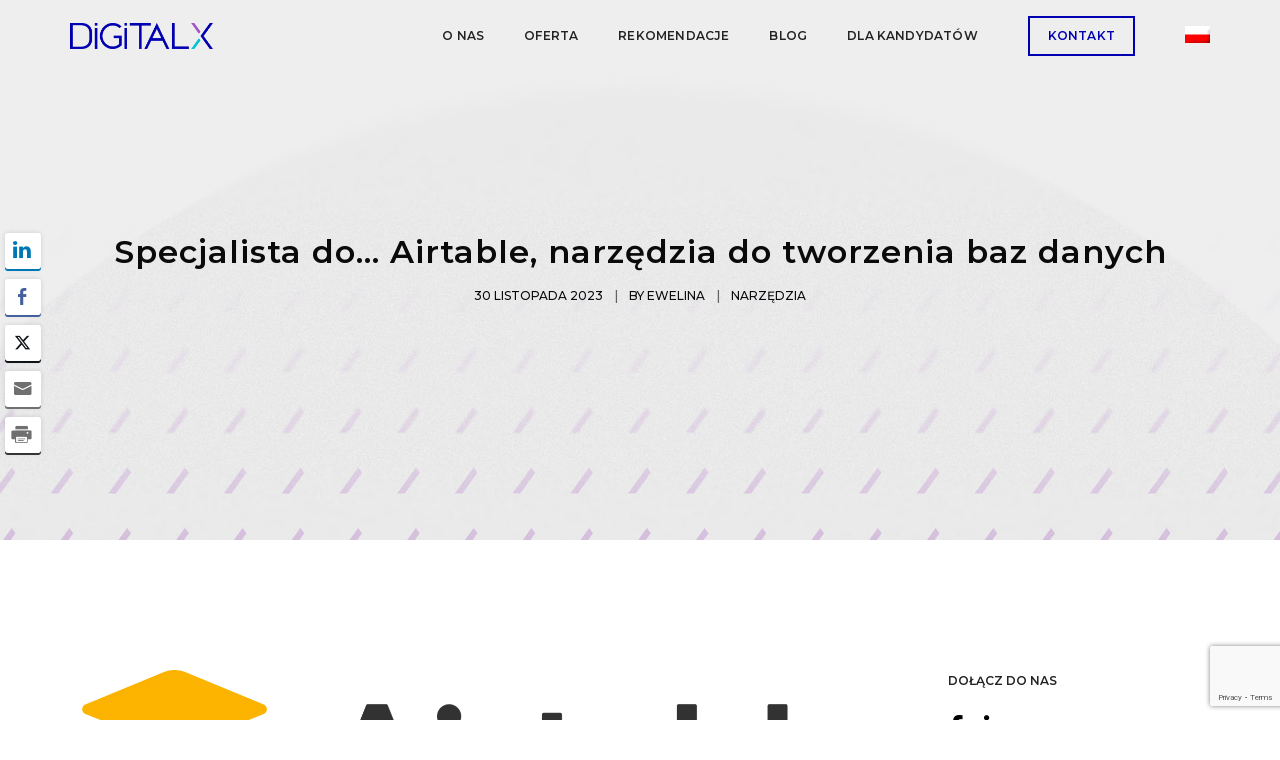

--- FILE ---
content_type: text/html; charset=UTF-8
request_url: https://digitalx.pl/specjalista-do-airtable-narzedzia-do-tworzenia-baz-danych/
body_size: 47394
content:
<!DOCTYPE html>
<html lang="pl-PL" class="no-js">
<head>
    <!-- keywords -->
	<meta charset="UTF-8">	
    <link rel="profile" href="https://gmpg.org/xfn/11">
	    <!-- viewport -->
	<meta name="viewport" content="width=device-width,initial-scale=1.0" />
	<style>

    /*---------------------------
        WP Job Portal CSS
    ----------------------------*/

    /**********************
        general
    **********************/
    div.wjportal-main-wrapper {background: #fff;}
    div#wjportal-popup-background {background: rgba(0,0,0,0.7);}
    ::-webkit-input-placeholder { /* Chrome/Opera/Safari */color: #999 !important;}
    ::-moz-placeholder { /* Firefox 19+ */color: #999 !important;}
    :-ms-input-placeholder { /* IE 10+ */color: #999 !important;}
    :-moz-placeholder { /* Firefox 18- */color: #999 !important;}
    div.error {background-color: #ffbaba;color: #D7010D;border: 1px solid #D7010D;}
    div.updated {background-color: #dff2bf;color: #3F8000;border: 1px solid #3F8000;background-image: url('../images/user-publish.png');}
    span.wjportal-featured-tag-icon-wrp span.wjportal-featured-tag-icon {background: #4d89dc;}
    span.wjportal-featured-tag-icon-wrp span.wjportal-featured-tag-icon {color: #fff;}
    span.wjportal-featured-tag-icon-wrp span.wjportal-featured-hover-wrp {background: #fff;color: #575757;}
    span.wjportal-featured-tag-icon-wrp span.wjportal-featured-hover-wrp::before {border-top: 7px solid transparent;border-right: 7px solid #fff;border-bottom: 7px solid transparent;}
    .wjportal-payment-act-btn {border: 1px solid #d4d4d5;background: #fff;color: #4d89dc;}
    .wjportal-payment-act-btn:hover {border-color: #4d89dc;background: #4d89dc;color: #fff;}
    .wjportal-show-contact-det-btn {color: #000000;border: 1px solid #000000;background: #fff;}
    .wjportal-show-contact-det-btn:hover {color: #fff;background: #000000;}
    div.wjportal-payment-action-wrp {border-top: 1px solid #d4d4d5;background: #fafafa;}
    div.wjportal-visitor-apply-job-message {border: 1px solid #8bb0e9;background: #c8dcfc;color: #1a3867;}
    .wjportal-free {color: #f69292;}
    .wjportal-stripe {color: #008cdd;}
    .wjportal-paypal {color: #1e477a;}
    .wjportal-woocommerce {color: #d92bb3;}
    div.wjportal-container-small label {color: #000000;}
    div.wjportal-container-small span#shortlist-stars {background: #fff;border: 1px solid #d4d4d5;}
    .wjportal-item-status {color: #fff;}
    .wjportal-unsubscribed-btn-wrp {background: #fff !important;color: #a5323d !important;border: 1px solid #a5323d !important;}
    .wjportal-unsubscribed-btn-wrp:hover {background: #a5323d !important;color: #fff !important;}
    .wjportal-inbox {background-color:#00a859;}
    .wjportal-spam {background-color:#84716b;}
    .wjportal-hired {background-color:#99d000;}
    .wjportal-rejected {background-color:#ed3237;}
    .wjportal-shortlist {background-color:#fea702;}
    .wjportal-waiting {background: #fea702;color: #fff;}
    .wjportal-rejected {background: #e22828;color: #fff;}

    /**********************
        header
    **********************/
    div.wjportal-page-header div.wjportal-page-heading {color: #000000;}
    div.wjportal-page-header div.wjportal-page-heading span.wjportal-company-salogon {color: #575757;}
    div.wjportal-page-header div.wjportal-header-actions div.wjportal-filter-wrp div.wjportal-filter select {border: 1px solid #d4d4d5;background: #fff;color: #575757;}
    div.wjportal-page-header div.wjportal-header-actions div.wjportal-filter-wrp div.wjportal-filter-image {border: 1px solid #d4d4d5;border-left: 0;background: #fafafa;}
    div.wjportal-page-header div.wjportal-header-actions div.wjportal-filter-wrp div.wjportal-filter-image:hover {background: #fff;}
    div.wjportal-page-header div.wjportal-header-actions div.wjportal-act-btn-wrp .wjportal-act-btn {border: 1px solid #d4d4d5;background: #fafafa;color: #4d89dc;}
    div.wjportal-page-header div.wjportal-header-actions div.wjportal-act-btn-wrp .wjportal-act-btn:hover {border-color: #4d89dc;background: #4d89dc;color: #fff;}
    div.wjportal-page-header div.wjportal-header-actions div.wjportal-act-btn-wrp .wjportan-canc-act-btn {border: 1px solid #d4d4d5;background: #ffff;color: #000000;}
    div.wjportal-page-header div.wjportal-header-actions div.wjportal-act-btn-wrp .wjportan-canc-act-btn:hover {border-color: #000000;background: #000000;color: #fff;}
    div.wjportal-page-header div.wjportal-header-actions div.wjportal-view-job-count span.wjportal-view-job-txt {border: 1px solid #d4d4d5;background: #fff;color: #575757;}

    /**********************
        breadcrums
    **********************/
    div.wjportal-breadcrumbs-wrp div.wjportal-breadcrumbs-links {color: #575757;}
    div.wjportal-breadcrumbs-wrp div.wjportal-breadcrumbs-links::after {color: #575757;}
    div.wjportal-breadcrumbs-wrp div.wjportal-breadcrumbs-links a.wjportal-breadcrumbs-link {color: #4d89dc;}

    /**********************
        pagination
    **********************/
    div.wjportal-pagination-wrp {background: #fafafa;border: 1px solid #d4d4d5;}
    div.wjportal-pagination-wrp span.page-numbers {border: 1px solid #d4d4d5;color:  #575757;background: #fff;}
    div.wjportal-pagination-wrp span.page-numbers.current {background: #4d89dc;color: #fff;}
    div.wjportal-pagination-wrp span.page-numbers.current:hover {background: #000000;}
    div.wjportal-pagination-wrp a.page-numbers {border: 1px solid #d4d4d5;color:  #575757;background: #fff;}
    div.wjportal-pagination-wrp a.page-numbers:hover {color: #4d89dc;}
    div.wjportal-pagination-wrp a.page-numbers.next {background: #000000;color: #fff;}
    div.wjportal-pagination-wrp a.page-numbers.next:hover {background: #4d89dc;}
    div.wjportal-pagination-wrp a.page-numbers.prev {background: #000000;color: #fff;}
    div.wjportal-pagination-wrp a.page-numbers.prev:hover {background: #4d89dc;}

    /**********************
        error messages
    ************************/
    div.wjportal-error-messages-wrp {background: #fff;}
    div.wjportal-error-messages-wrp div.wjportal-error-msg-txt {color: #a5a7a9;}
    div.wjportal-error-messages-wrp div.wjportal-error-msg-txt2 {color: #afb0b2;}
    div.wjportal-error-messages-wrp div.wjportal-error-msg-actions-wrp .wjportal-error-msg-act-btn {border: 1px solid ;}
    div.wjportal-error-messages-wrp div.wjportal-error-msg-actions-wrp .wjportal-error-msg-act-login-btn {background: #4d89dc;color: #fff;border-color: #4d89dc;}
    div.wjportal-error-messages-wrp div.wjportal-error-msg-actions-wrp .wjportal-error-msg-act-login-btn:hover {background: #fff;color: #4d89dc;}
    div.wjportal-error-messages-wrp div.wjportal-error-msg-actions-wrp .wjportal-error-msg-act-register-btn {background: #000000;color: #fff;border-color: #000000;}
    div.wjportal-error-messages-wrp div.wjportal-error-msg-actions-wrp .wjportal-error-msg-act-register-btn:hover {background: #fff;color: #000000;}

    /**********************
        company list
    **********************/
    div.wjportal-company-list {border: 1px solid #d4d4d5;color: #666666;background: #fff;}
    div.wjportal-company-list:hover {background: #fafafa;}
    div.wjportal-company-list div.wjportal-company-list-top-wrp div.wjportal-company-cnt-wrp div.wjportal-company-middle-wrp div.wjportal-company-data span.wjportal-companyname {color: #000000;}
    div.wjportal-company-list div.wjportal-company-list-top-wrp div.wjportal-company-cnt-wrp div.wjportal-company-middle-wrp div.wjportal-company-data span.wjportal-company-title a {color: #4d89dc;}
    div.wjportal-company-list div.wjportal-company-list-top-wrp div.wjportal-company-cnt-wrp div.wjportal-company-middle-wrp div.wjportal-company-data span.wjportal-company-title a:hover {color: #000000;}
    div.wjportal-company-list div.wjportal-company-list-top-wrp div.wjportal-company-cnt-wrp div.wjportal-company-middle-wrp div.wjportal-company-data div.wjportal-company-data-text {color: #575757;}
    div.wjportal-company-list div.wjportal-company-list-top-wrp div.wjportal-company-cnt-wrp div.wjportal-company-middle-wrp div.wjportal-company-data div.wjportal-company-data-text span.wjportal-company-data-title {color: #575757;}
    div.wjportal-company-list div.wjportal-company-list-top-wrp div.wjportal-company-cnt-wrp div.wjportal-company-middle-wrp div.wjportal-company-data div.wjportal-company-data-text span.wjportal-company-data-value {color: #000000;}
    div.wjportal-company-list div.wjportal-company-list-top-wrp div.wjportal-company-cnt-wrp div.wjportal-company-right-wrp div.wjportal-company-action .wjportal-company-act-btn {color: #4d89dc;background: #fff;border: 1px solid #4d89dc;}
    div.wjportal-company-list div.wjportal-company-list-top-wrp div.wjportal-company-cnt-wrp div.wjportal-company-right-wrp div.wjportal-company-action .wjportal-company-act-btn:hover {color: #fff;background: #4d89dc;}
    div.wjportal-company-list div.wjportal-company-list-btm-wrp {border-top: 1px solid #d4d4d5;background: #fafafa;}
    div.wjportal-company-list div.wjportal-company-list-btm-wrp div.wjportal-company-action-wrp .wjportal-company-act-btn {border: 1px solid #d4d4d5;background: #fff;color: #4d89dc;}
    div.wjportal-company-list div.wjportal-company-list-btm-wrp div.wjportal-company-action-wrp .wjportal-company-act-btn:hover {border-color: #4d89dc;background: #4d89dc;color: #fff;}

    /**********************
        company detail
    **********************/
    div.wjportal-companydetail-wrapper div.wjportal-company-desc {color: #575757;}
    div.wjportal-companydetail-wrapper div.wjportal-companyinfo-wrp div.wjportal-companyinfo .wjportal-companyinfo-link {color: #4d89dc;}
    div.wjportal-companydetail-wrapper div.wjportal-companyinfo-wrp div.wjportal-companyinfo .wjportal-companyinfo-link:hover {color: #000000;}
    div.wjportal-companydetail-wrapper div.wjportal-companyinfo-wrp div.wjportal-companyinfo span.wjportal-companyinfo-data {color: #575757;}
    div.wjportal-companydetail-wrapper div.wjportal-companyinfo-wrp div.wjportal-companyinfo span.wjportal-comp-status {color: #fff;background: #4d89dc;}
    div.wjportal-companydetail-wrapper div.wjportal-company-wrp div.wjportal-company-logo {border: 1px solid #d4d4d5;background: #fff;}
    div.wjportal-companydetail-wrapper div.wjportal-company-data-wrp div.wjportal-company-sec-title {color: #000000;}
    div.wjportal-companydetail-wrapper div.wjportal-company-data-wrp div.wjportal-company-data {border-bottom: 1px solid #d4d4d5;}
    div.wjportal-companydetail-wrapper div.wjportal-company-data-wrp div.wjportal-company-data span.wjportal-company-data-tit {color: #575757;}
    div.wjportal-companydetail-wrapper div.wjportal-company-data-wrp div.wjportal-company-data span.wjportal-company-data-val {color: #000000;}
    div.wjportal-companydetail-wrapper div.wjportal-company-data-wrp div.wjportal-custom-field {border-bottom: 1px solid #d4d4d5;}
    div.wjportal-companydetail-wrapper div.wjportal-company-btn-wrp .wjportal-company-act-btn {border: 1px solid #4d89dc;background: #fff;color: #4d89dc;}
    div.wjportal-companydetail-wrapper div.wjportal-company-btn-wrp .wjportal-company-act-btn:hover {background: #4d89dc;color: #fff;}

    /**********************
        filter search
    **********************/
    div.wjportal-filter-search-main-wrp {background: #fafafa;border: 1px solid #d4d4d5;}
    div.wjportal-filter-search-main-wrp div.wjportal-filter-search-wrp div.wjportal-filter-search-field-wrp .wjportal-filter-search-input-field {background: #fff;border: 1px solid #d4d4d5;color: #575757;}
    div.wjportal-filter-search-main-wrp div.wjportal-filter-search-wrp div.wjportal-filter-search-field-wrp ul.wpjobportal-input-list-wpjobportal {background: #fff;border: 1px solid #d4d4d5;color: #575757;}
    div.wjportal-filter-search-main-wrp div.wjportal-filter-search-wrp div.wjportal-filter-search-btn-wrp .wjportal-filter-search-btn {background: #fff;color: #4d89dc;border: 1px solid #4d89dc;}
    div.wjportal-filter-search-main-wrp div.wjportal-filter-search-wrp div.wjportal-filter-search-btn-wrp .wjportal-filter-search-btn:hover {background: #4d89dc;color: #fff;}
    div.wjportal-filter-search-main-wrp div.wjportal-filter-search-wrp div.wjportal-filter-search-btn-wrp .wjportal-filter-reset-btn {background: #fff;color: #575757;border: 1px solid #d4d4d5;}
    div.wjportal-filter-search-main-wrp div.wjportal-filter-search-wrp div.wjportal-filter-search-btn-wrp .wjportal-filter-reset-btn:hover {background: #5b5b5b;color: #fff;}

    /**********************
        jobs list
    **********************/
    div.wjportal-jobs-list {border: 1px solid #d4d4d5;color: #666666;background: #fff;}
    div.wjportal-jobs-list:hover {background: #fafafa;}
    div.wjportal-jobs-list div.wjportal-jobs-list-top-wrp div.wjportal-jobs-cnt-wrp div.wjportal-jobs-middle-wrp div.wjportal-jobs-data a.wjportal-companyname {color: #000000;}
    div.wjportal-jobs-list div.wjportal-jobs-list-top-wrp div.wjportal-jobs-cnt-wrp div.wjportal-jobs-middle-wrp div.wjportal-jobs-data a.wjportal-companyname:hover {color: #4d89dc;}
    div.wjportal-jobs-list div.wjportal-jobs-list-top-wrp div.wjportal-jobs-cnt-wrp div.wjportal-jobs-middle-wrp div.wjportal-jobs-data span.wjportal-job-title a {color: #4d89dc;}
    div.wjportal-jobs-list div.wjportal-jobs-list-top-wrp div.wjportal-jobs-cnt-wrp div.wjportal-jobs-middle-wrp div.wjportal-jobs-data span.wjportal-job-title a:hover {color: #000000;}
    div.wjportal-jobs-list div.wjportal-jobs-list-top-wrp div.wjportal-jobs-cnt-wrp div.wjportal-jobs-middle-wrp div.wjportal-jobs-data span.wjportal-jobs-data-text {color: #575757;}
    div.wjportal-jobs-list div.wjportal-jobs-list-top-wrp div.wjportal-jobs-cnt-wrp div.wjportal-jobs-middle-wrp div.wjportal-shortlist-job-comments span.wjportal-shortlist-job-comment-tit {color: #000000;}
    div.wjportal-jobs-list div.wjportal-jobs-list-top-wrp div.wjportal-jobs-cnt-wrp div.wjportal-jobs-middle-wrp div.wjportal-shortlist-job-comments span.wjportal-shortlist-job-comment-val {color: #575757;}
    div.wjportal-jobs-list div.wjportal-jobs-list-top-wrp div.wjportal-jobs-cnt-wrp div.wjportal-jobs-right-wrp div.wjportal-jobs-info {color: #575757;}
    div.wjportal-jobs-list div.wjportal-jobs-list-top-wrp div.wjportal-jobs-cnt-wrp div.wjportal-jobs-right-wrp div.wjportal-jobs-info span.wjportal-job-type {color: #fff;}
    div.wjportal-jobs-list div.wjportal-jobs-list-top-wrp div.wjportal-jobs-cnt-wrp div.wjportal-jobs-right-wrp div.wjportal-jobs-info div.wjportal-jobs-salary {color: #000000;}
    div.wjportal-jobs-list div.wjportal-jobs-list-btm-wrp {background: #fafafa;border-top: 1px solid #d4d4d5;}
    div.wjportal-jobs-list div.wjportal-jobs-list-btm-wrp div.wjportal-jobs-list-resume-wrp div.wjportal-jobs-list-resume-data span.wjportal-jobs-list-resume-tit {color: #000000;}
    div.wjportal-jobs-list div.wjportal-jobs-list-btm-wrp div.wjportal-jobs-list-resume-wrp div.wjportal-jobs-list-resume-data span.wjportal-jobs-list-resume-val {color: #575757;}
    div.wjportal-jobs-list div.wjportal-jobs-list-btm-wrp div.wjportal-jobs-list-resume-wrp span.wjportal-applied-job-resume-status {color: #fff;}
    div.wjportal-jobs-list div.wjportal-jobs-list-btm-wrp div.wjportal-jobs-action-wrp a.wjportal-jobs-act-btn {background: #fff;border: 1px solid #d4d4d5;color: #4d89dc;}
    div.wjportal-jobs-list div.wjportal-jobs-list-btm-wrp div.wjportal-jobs-action-wrp a.wjportal-jobs-act-btn:hover {background: #4d89dc;color: #fff;border-color: #4d89dc;}
    div.wjportal-jobs-list div.wjportal-jobs-list-btm-wrp div.wjportal-jobs-action-wrp a.wjportal-jobs-apply-res {color: #000000;}
    div.wjportal-jobs-list div.wjportal-jobs-list-btm-wrp div.wjportal-jobs-action-wrp a.wjportal-jobs-apply-res:hover {background: #000000;color: #fff;border-color: #000000;}

    /**********************
        view job detail
    **********************/
    div.wjportal-jobdetail-wrapper div.wjportal-jobinfo-wrp div.wjportal-jobinfo span.wjportal-jobtype {color: #fff;}
    div.wjportal-jobdetail-wrapper div.wjportal-jobinfo-wrp div.wjportal-jobinfo span.wjportal-jobinfo-data {color: #575757;}
    div.wjportal-jobdetail-wrapper div.wjportal-jobinfo-wrp div.wjportal-jobinfo span.wjportal-job-close-date {color: #f58634;}
    div.wjportal-jobdetail-wrapper div.wjportal-job-company-wrp div.wjportal-job-company-logo {background: #fff;border: 1px solid #d4d4d5;}
    div.wjportal-jobdetail-wrapper div.wjportal-job-company-wrp div.wjportal-job-company-cnt div.wjportal-job-company-info a.wjportal-job-company-name {color: #4d89dc;}
    div.wjportal-jobdetail-wrapper div.wjportal-job-company-wrp div.wjportal-job-company-cnt div.wjportal-job-company-info span.wjportal-job-company-info-tit {color: #575757;}
    div.wjportal-jobdetail-wrapper div.wjportal-job-company-wrp div.wjportal-job-company-cnt div.wjportal-job-company-info span.wjportal-job-company-info-val {color: #000000;}
    div.wjportal-jobdetail-wrapper div.wjportal-job-company-wrp div.wjportal-job-company-btn-wrp .wjportal-job-company-apply-status {color: #fff;border: 1px solid #4d89dc;background: #4d89dc;}
    div.wjportal-jobdetail-wrapper div.wjportal-job-company-wrp div.wjportal-job-company-btn-wrp .wjportal-job-company-btn {color: #fff;border: 1px solid #4d89dc;background: #4d89dc;}
    div.wjportal-jobdetail-wrapper div.wjportal-job-company-wrp div.wjportal-job-company-btn-wrp .wjportal-job-company-btn:hover {color: #4d89dc;background: #fff;}
    div.wjportal-jobdetail-wrapper div.wjportal-job-company-wrp div.wjportal-job-company-btn-wrp .wjportal-job-jobapply-btn {color: #fff;border: 1px solid #4d89dc;background: #4d89dc;}
    div.wjportal-jobdetail-wrapper div.wjportal-job-company-wrp div.wjportal-job-company-btn-wrp .wjportal-job-jobapply-btn:hover {color: #4d89dc;background: #fff;}
    div.wjportal-jobdetail-wrapper div.wjportal-job-company-wrp .wjportal-job-act-btn {color: #fff;border: 1px solid #4d89dc;background: #fff;color: #4d89dc;}
    div.wjportal-jobdetail-wrapper div.wjportal-job-company-wrp .wjportal-job-act-btn:hover {color: #fff;background: #4d89dc;}
    div.wjportal-jobdetail-wrapper div.wjportal-job-sec-title {color: #000000;}
    div.wjportal-jobdetail-wrapper div.wjportal-job-desc {color: #575757;}
    div.wjportal-jobdetail-wrapper div.wjportal-job-data-wrp div.wjportal-job-data {border-bottom: 1px solid #d4d4d5;}
    div.wjportal-jobdetail-wrapper div.wjportal-job-data-wrp div.wjportal-job-data span.wjportal-job-data-tit {color: #575757;}
    div.wjportal-jobdetail-wrapper div.wjportal-job-data-wrp div.wjportal-job-data span.wjportal-job-data-val {color: #000000;}
    div.wjportal-jobdetail-wrapper div.wjportal-job-btn-wrp .wjportal-job-act-btn {color: #fff;border: 1px solid #4d89dc;background: #4d89dc;}
    div.wjportal-jobdetail-wrapper div.wjportal-job-btn-wrp .wjportal-job-act-btn:hover {color: #4d89dc;background: #fff;}

    /**********************
        social share
    **********************/
    div.wjportal-social-share-wrp div.wjportal-social-share-sec-title {color: #000000;}

    /**********************
        tags
    **********************/
    div.wjportal-tags-wrp div.wjportal-tags-sec-title {color: #000000;}
    div.wjportal-tags-wrp .wjportal-tags-item {border: 1px solid #d4d4d5;background: #fafafa;color: #000000;}
    div.wjportal-tags-wrp .wjportal-tags-item:hover {background: #fff;color: #575757;}

    /**********************
        facebook comment
    **********************/
    div.wjportal-fb-comments-wrp div.wjportal-fb-comments-heading {color: #000000;}

    /**********************
        save search
    **********************/
    div.wjportal-save-search-list {border: 1px solid #d4d4d5;background: #fff;}
    div.wjportal-save-search-list div.wjportal-save-search-title {color: #000000;}
    div.wjportal-save-search-list div.wjportal-save-search-created span.wjportal-save-search-created-text {color: #575757;}
    div.wjportal-save-search-list div.wjportal-save-search-action-wrp .wjportal-save-search-act-btn {border: 1px solid #d4d4d5;background: #fff;color: #4d89dc;}
    div.wjportal-save-search-list div.wjportal-save-search-action-wrp .wjportal-save-search-act-btn:hover {border-color: #4d89dc;background: #4d89dc;color: #fff;}

    /**********************
        all forms layout
    **********************/
    div.wjportal-main-wrapper div.wjportal-job-sec-heading {color: #000000;}
    div.wjportal-form-wrp div.wjportal-form-sec-heading{color: #000000;}
    div.wjportal-form-wrp div.wjportal-form-row {border-top: 1px solid #d4d4d5;}
    div.wjportal-form-wrp div.wjportal-form-row div.wjportal-form-title {color: #000000;}
    div.wjportal-form-wrp div.wjportal-form-row div.wjportal-form-value {color: #575757;}
    div.wjportal-form-wrp div.wjportal-form-row div.wjportal-form-value input.wjportal-form-input-field {color: #575757;border: 1px solid #d4d4d5;background: #fff;}
    div.wjportal-form-wrp div.wjportal-form-row div.wjportal-form-value select.wjportal-form-select-field {color: #575757;border: 1px solid #d4d4d5;background: #fff;}
    div.wjportal-form-wrp div.wjportal-form-row div.wjportal-form-value textarea {color: #575757;border: 1px solid #d4d4d5;background: #fff;}
    div.wjportal-form-wrp div.wjportal-form-row div.wjportal-form-value div.wjportal-form-upload div.wjportal-form-upload-btn-wrp {border: 1px solid #d4d4d5;background: #fff;color: #575757;}
    div.wjportal-form-wrp div.wjportal-form-row div.wjportal-form-value div.wjportal-form-upload div.wjportal-form-upload-btn-wrp .wjportal-form-upload-btn {border: 1px solid #4d89dc;background: #4d89dc;color: #fff;}
    div.wjportal-form-wrp div.wjportal-form-row div.wjportal-form-value div.wjportal-form-upload div.wjportal-form-upload-btn-wrp .wjportal-form-upload-btn:hover {background: #fff;color: #4d89dc;}
    div.wjportal-form-wrp div.wjportal-form-row div.wjportal-form-value .wjportal-form-map-link {border: 1px solid #4d89dc;background: #fff;color: #4d89dc;}
    div.wjportal-form-wrp div.wjportal-form-row div.wjportal-form-value .wjportal-form-map-link:hover {background: #4d89dc;color: #fff;}
    div.wjportal-form-wrp div.wjportal-form-row div.wjportal-form-value input.wjportal-form-date-field {color: #575757;border: 1px solid #d4d4d5;background: #fff;}
    div.wjportal-form-wrp div.wjportal-form-row div.wjportal-form-value div.wjportal-form-help-txt {color: #575757;}
    div.wjportal-form-wrp div.wjportal-form-row div.wjportal-form-value div.wjportal-form-text {color: #575757;}
    div.wjportal-form-wrp div.wjportal-form-row div.wjportal-form-value ul.wpjobportal-input-list-wpjobportal {border: 1px solid #d4d4d5;background: #fff;color: #575757;}
    div.wjportal-form-wrp div.wjportal-form-row div.wjportal-form-value ul.wpjobportal-input-list-wpjobportal li.wpjobportal-input-token-wpjobportal {border: 1px solid #d4d4d5;background: #fafafa;color: #575757;}
    div.wjportal-form-wrp div.wjportal-form-row div.wjportal-form-value .chosen-container .chosen-choices {border: 1px solid #d4d4d5;background: #fff;color: #575757;}
    div.wjportal-form-wrp div.wjportal-form-row div.wjportal-form-value .chosen-container .chosen-drop {border: 1px solid #d4d4d5;color: #575757;}
    div.wjportal-form-wrp div.wjportal-form-row div.wjportal-form-value div.wjportal-form-email-field-wrp div.wjportal-form-email-field {color: #000000;}
    div.wjportal-form-wrp div.wjportal-form-row div.wjportal-form-value div.wjportal-form-email-field-wrp div.wjportal-form-email-field-txt {color: #575757;}
    div.wjportal-form-wrp div.wjportal-form-row div.wjportal-form-value .wjportal-form-add-comp {color: #4d89dc;}
    div.wjportal-form-wrp div.wjportal-form-row div.wjportal-form-value label.wjportal-input-box-switch span.wjportal-input-box-slider {background: #ccc;}
    div.wjportal-form-wrp div.wjportal-form-row div.wjportal-form-value label.wjportal-input-box-switch span.wjportal-input-box-slider:before {background: #fff;}
    div.wjportal-form-wrp div.wjportal-form-row div.wjportal-form-value label.wjportal-input-box-switch input:checked + span.wjportal-input-box-slider {background-color: #4d89dc;}
    div.wjportal-form-wrp div.wjportal-form-row div.wjportal-form-value label.wjportal-input-box-switch input:focus + span.wjportal-input-box-slider {box-shadow: 0 0 1px #4d89dc;}
    div.wjportal-form-wrp div.wjportal-form-row div.wjportal-form-value div.wjportal-form-5-fields div.wjportal-form-symbol-fields span.wjportal-form-symbol {border: 1px solid #d4d4d5;}
    div.wjportal-form-wrp div.wjportal-terms-and-conditions-wrap {color: #575757;}
    div.wjportal-form-wrp div.wjportal-form-btn-wrp {border-top: 1px solid #d4d4d5;}
    div.wjportal-form-wrp div.wjportal-form-btn-wrp .wjportal-form-btn {color: #fff;background: #4d89dc;border: 1px solid #4d89dc;}
    div.wjportal-form-wrp div.wjportal-form-btn-wrp .wjportal-form-btn:hover {color: #4d89dc;background: #fff;}
    div.wjportal-form-wrp div.wjportal-form-btn-wrp .wjportal-form-save-btn {color: #fff;background: #4d89dc;border: 1px solid #4d89dc;}
    div.wjportal-form-wrp div.wjportal-form-btn-wrp .wjportal-form-save-btn:hover {color: #4d89dc;background: #fff;}
    div.wjportal-form-wrp div.wjportal-form-btn-wrp .wjportal-form-cancel-btn {color: #000000;background: #fff;border: 1px solid #000000;}
    div.wjportal-form-wrp div.wjportal-form-btn-wrp .wjportal-form-cancel-btn:hover {color: #fff;background: #000000;}

    /**********************
        login form
    **********************/
    div.wjportal-form-wrp form p.login-username,
    div.wjportal-form-wrp form p.login-password,
    div.wjportal-form-wrp form p.login-remember {border-top: 1px solid #d4d4d5;}
    div.wjportal-form-wrp form p.login-username label,
    div.wjportal-form-wrp form p.login-password label,
    div.wjportal-form-wrp form p.login-remember label {color: #000000;}
    div.wjportal-form-wrp form p.login-username input,
    div.wjportal-form-wrp form p.login-password input {color: #575757;border: 1px solid #d4d4d5;background: #fff;}
    div.wjportal-form-wrp form p.login-submit #wp-submit {color: #fff;background: #4d89dc;border: 1px solid #4d89dc;}
    div.wjportal-form-wrp form p.login-submit #wp-submit:hover {color: #4d89dc;background: #fff;}
    div.wjportal-form-wrp form a.wjportal-form-lost-password {color: #000000;}
    div.wjportal-form-wrp form a.wjportal-form-lost-password:hover {color: #4d89dc;}
    div.wjportal-form-wrp a.wjportal-form-reg-btn {color: #000000;}
    div.wjportal-form-wrp a.wjportal-form-reg-btn:hover {color: #4d89dc;}

    /**********************
        save search form
    **********************/
    div.wjportal-save-search-form-wrp {border: 1px solid #d4d4d5;background: #fafafa;}
    div.wjportal-save-search-form-wrp form label.wjportal-save-search-label {color: #000000;}
    div.wjportal-save-search-form-wrp form input.wjportal-save-search-input-field {border: 1px solid #d4d4d5;background: #fff;color: #575757;}
    div.wjportal-save-search-form-wrp form .wjportal-save-search-btn {border: 1px solid #4d89dc;background: #fff;color: #4d89dc;}
    div.wjportal-save-search-form-wrp form .wjportal-save-search-btn:hover {background: #4d89dc;color: #fff;}

    /**********************
        social login form
    **********************/
    div.wjportal-social-login-wrp div.wjportal-sec-seprator div.wjportal-sec-seprator-text {color: #000000;}
    div.wjportal-social-login-wrp div.wjportal-sec-seprator div.wjportal-sec-seprator-text::before {background: #d4d4d5;}
    div.wjportal-social-login-wrp div.wjportal-sec-seprator div.wjportal-sec-seprator-text::after {background: #fafafa;}
    div.wjportal-social-login-wrp div.wjportal-social-login div.wjportal-social-login-title {color: #000000;}
    div.wjportal-social-login-wrp div.wjportal-social-login div.wjportal-social-login-items .wjportal-social-login-btn {color: #575757;border: 1px solid #d4d4d5;background: #fff;}
    div.wjportal-social-login-wrp div.wjportal-social-login div.wjportal-social-login-items .wjportal-social-login-btn:hover {color: #4d89dc;border-color: #4d89dc;}


    /***********************
        department list
    **********************/
    div.wjportal-department-list {border: 1px solid #d4d4d5;background: #fff;}
    div.wjportal-department-list div.wjportal-department-list-top-wrp div.wjportal-department-cnt-wrp div.wjportal-department-middle-wrp div.wjportal-department-data div.wjportal-department-title {color: #000000;}
    div.wjportal-department-list div.wjportal-department-list-top-wrp div.wjportal-department-cnt-wrp div.wjportal-department-middle-wrp div.wjportal-department-data div.wjportal-department-info-data a.wjportal-companyname {color: #4d89dc;}
    div.wjportal-department-list div.wjportal-department-list-top-wrp div.wjportal-department-cnt-wrp div.wjportal-department-middle-wrp div.wjportal-department-data div.wjportal-department-info-data span.wjportal-department-info-tit {color: #575757;}
    div.wjportal-department-list div.wjportal-department-list-top-wrp div.wjportal-department-cnt-wrp div.wjportal-department-middle-wrp div.wjportal-department-data div.wjportal-department-info-data span.wjportal-department-info-val {color: #000000;}
    div.wjportal-department-list div.wjportal-department-list-top-wrp div.wjportal-department-cnt-wrp div.wjportal-department-middle-wrp div.wjportal-department-data div.wjportal-department-desc {color: #575757;}
    div.wjportal-department-list div.wjportal-department-list-top-wrp div.wjportal-department-cnt-wrp div.wjportal-department-right-wrp div.wjportal-department-info span.wjportal-department-status {color: #fff;}
    div.wjportal-department-list div.wjportal-department-list-btm-wrp {border-top: 1px solid #d4d4d5;background: #fafafa;}
    div.wjportal-department-list div.wjportal-department-list-btm-wrp div.wjportal-department-action-wrp a.wjportal-department-act-btn {border: 1px solid #d4d4d5;background: #fff;color: #4d89dc;}
    div.wjportal-department-list div.wjportal-department-list-btm-wrp div.wjportal-department-action-wrp a.wjportal-department-act-btn:hover {border-color: #4d89dc;background: #4d89dc;color: #fff;}

    /**********************
        department detail
    **********************/
    div.wjportal-departmentdetail-wrapper div.wjportal-department-data-wrp div.wjportal-department-sec-title {color: #000000;}
    div.wjportal-departmentdetail-wrapper div.wjportal-department-data-wrp div.wjportal-department-data a.wjportal-companyname {color: #4d89dc;}
    div.wjportal-departmentdetail-wrapper div.wjportal-department-data-wrp div.wjportal-department-data span.wjportal-department-data-tit {color: #575757;}
    div.wjportal-departmentdetail-wrapper div.wjportal-department-data-wrp div.wjportal-department-data span.wjportal-department-data-val {color: #000000;}
    div.wjportal-departmentdetail-wrapper div.wjportal-department-data-wrp div.wjportal-department-desc {color: #575757;}


    /**********************
        folder list
    **********************/
    div.wjportal-folder-list {border: 1px solid #d4d4d5;background: #fff;}
    div.wjportal-folder-list div.wjportal-folder-title {color: #000000;}
    div.wjportal-folder-list div.wjportal-folder-status span.wjportal-folder-status-text {color: #fff;}
    div.wjportal-folder-list div.wjportal-folder-action-wrp .wjportal-folder-act-btn {border: 1px solid #d4d4d5;background: #fff;color: #4d89dc;}
    div.wjportal-folder-list div.wjportal-folder-action-wrp .wjportal-folder-act-btn:hover {border-color: #4d89dc;background: #4d89dc;color: #fff;}

    /**********************
        folder detail
    **********************/
    div.wjportal-folderdetail-wrapper div.wjportal-folder-data-wrp div.wjportal-folder-sec-title {color: #000000;}
    div.wjportal-folderdetail-wrapper div.wjportal-folder-data-wrp div.wjportal-folder-desc {color: #575757;}

    /**********************
        messages list
    **********************/
    div.wjportal-messages-list-wrapper div.wjportal-messages-list {border: 1px solid #d4d4d5;background: #fff;}
    div.wjportal-messages-list-wrapper div.wjportal-messages-list div.wjportal-msg-list-top div.wjportal-msg-name {color: #000000;}
    div.wjportal-messages-list-wrapper div.wjportal-messages-list div.wjportal-msg-list-btm {border-top: 1px solid #d4d4d5;background: #fafafa;}
    div.wjportal-messages-list-wrapper div.wjportal-messages-list div.wjportal-msg-list-btm div.wjportal-msg-info div.wjportal-msg-info-data span.wjportal-msg-info-data-tit {color: #000000;}
    div.wjportal-messages-list-wrapper div.wjportal-messages-list div.wjportal-msg-list-btm div.wjportal-msg-info div.wjportal-msg-info-data span.wjportal-msg-info-data-val {color: #575757;}
    div.wjportal-messages-list-wrapper div.wjportal-messages-list div.wjportal-msg-list-btm div.wjportal-msg-action-wrp .wjportal-msg-act-btn {border: 1px solid #d4d4d5;background: #fff;color: #4d89dc;}
    div.wjportal-messages-list-wrapper div.wjportal-messages-list div.wjportal-msg-list-btm div.wjportal-msg-action-wrp .wjportal-msg-act-btn:hover {border-color: #4d89dc;background: #4d89dc;color: #fff;}

    /**********************
        send messages
    **********************/
    div.wjportal-send-message-wrapper div.wjportal-send-message {border: 1px solid #d4d4d5;background: #fff;}
    div.wjportal-send-message-wrapper div.wjportal-send-message div.wjportal-send-msg-subject {color: #000000;}
    div.wjportal-send-message-wrapper div.wjportal-send-message div.wjportal-send-msg-text {border-top: 1px solid #d4d4d5;background: #fafafa;color: #575757;}
    div.wjportal-send-message-wrapper div.wjportal-send-message-form div.wjportal-form-row div.wjportal-form-title {color: #000000;}
    div.wjportal-send-message-wrapper div.wjportal-send-message-form div.wjportal-form-row div.wjportal-form-value {color: #575757;}
    div.wjportal-send-message-wrapper div.wjportal-send-message-form div.wjportal-form-btn-wrp .wjportal-form-btn {border: 1px solid #4d89dc;background: #fff;color: #4d89dc;}
    div.wjportal-send-message-wrapper div.wjportal-send-message-form div.wjportal-form-btn-wrp .wjportal-form-btn:hover {background: #4d89dc;color: #fff;}
    div.wjportal-send-message-wrapper div.wjportal-message-history-wrp div.wjportal-msg-history {border: 1px solid #d4d4d5;background: #fff;}
    div.wjportal-send-message-wrapper div.wjportal-message-history-wrp div.wjportal-msg-history div.wjportal-msg-history-cnt div.wjportal-msg-history-top span.wjportal-msg-history-name {color: #4d89dc;}
    div.wjportal-send-message-wrapper div.wjportal-message-history-wrp div.wjportal-msg-history div.wjportal-msg-history-cnt div.wjportal-msg-history-top span.wjportal-msg-history-created {color: #000000;}
    div.wjportal-send-message-wrapper div.wjportal-message-history-wrp div.wjportal-msg-history div.wjportal-msg-history-cnt div.wjportal-msg-history-text {color: #575757;}

    /**********************
        jobs by catagory
        resume by catagory
    **********************/
    div.wjportal-by-categories-main-wrp div.wjportal-by-category-wrp div.wjportal-by-category-item {border: 1px solid #d4d4d5;background: #fafafa;}
    div.wjportal-by-categories-main-wrp div.wjportal-by-category-wrp div.wjportal-by-category-item:hover {background: #fff;}
    div.wjportal-by-categories-main-wrp div.wjportal-by-category-wrp div.wjportal-by-category-item span.wjportal-by-category-item-title {color: #575757;}
    div.wjportal-by-categories-main-wrp div.wjportal-by-category-wrp div.wjportal-by-category-item span.wjportal-by-category-item-number {color: #000000;}
    div.wjportal-by-categories-main-wrp div.wjportal-by-category-wrp div.wjportal-by-sub-catagory {border: 1px solid #d4d4d5;background: #fff;}
    div.wjportal-by-categories-main-wrp div.wjportal-by-category-wrp div.wjportal-by-category-item-btn-wrp a.wjportal-by-category-item-btn {border: 1px solid #4d89dc;background: #4d89dc;color: #fff;}
    div.wjportal-by-categories-main-wrp div.wjportal-by-category-wrp div.wjportal-by-category-item-btn-wrp a.wjportal-by-category-item-btn:hover {background: #fff;color: #4d89dc;}

    /**********************
        all popups
    **********************/
    div.wjportal-popup-wrp {background: #fff;box-shadow: 0px 0px 30px #b0adad;}
    div.wjportal-payemt-popup {background: #fafafa !important;}
    div.wjportal-popup-wrp div.wjportal-popup-cnt div.wjportal-popup-title {color: #000000;}
    div.wjportal-popup-wrp div.wjportal-popup-cnt div.wjportal-popup-title span.wjportal-popup-title2 {color: #000000;}
    div.wjportal-popup-wrp div.wjportal-popup-cnt div.wjportal-popup-title div.wjportal-popup-title3 {color: #575757;}
    div.wjportal-popup-wrp div.wjportal-popup-cnt div.wjportal-popup-contentarea div.wjportal-by-sub-catagory div.wjportal-by-category-wrp div.wjportal-by-category-item {border: 1px solid #d4d4d5;background: #fafafa;}
    div.wjportal-popup-wrp div.wjportal-popup-cnt div.wjportal-popup-contentarea div.wjportal-by-sub-catagory div.wjportal-by-category-wrp div.wjportal-by-category-item:hover {background: #fff;}
    div.wjportal-popup-wrp div.wjportal-popup-cnt div.wjportal-popup-contentarea div.wjportal-by-sub-catagory div.wjportal-by-category-wrp div.wjportal-by-category-item span.wjportal-by-category-item-title {color: #575757;}
    div.wjportal-popup-wrp div.wjportal-popup-cnt div.wjportal-popup-contentarea div.wjportal-by-sub-catagory div.wjportal-by-category-wrp div.wjportal-by-category-item span.wjportal-by-category-item-number {color: #000000;}
    div.wjportal-popup-wrp div.wjportal-popup-cnt div.wjportal-popup-contentarea ul.wjportal-popup-navigation li {color: #000000;}
    div.wjportal-popup-wrp div.wjportal-popup-cnt div.wjportal-popup-field-wrp div.wjportal-popup-field label {color: #000000;}
    div.wjportal-popup-wrp div.wjportal-popup-cnt div.wjportal-popup-field-wrp div.wjportal-popup-field input[type='text'] {border: 1px solid #d4d4d5;background: #fafafa;color: #575757}
    div.wjportal-popup-wrp div.wjportal-popup-cnt div.wjportal-popup-field-wrp div.wjportal-popup-field textarea {border: 1px solid #d4d4d5;background: #fafafa;color: #575757}
    div.wjportal-popup-wrp div.wjportal-popup-cnt div.wjportal-popup-field-wrp div.wjportal-popup-field select {border: 1px solid #d4d4d5;background: #fff;color: #575757}
    div.wjportal-popup-wrp div.wjportal-visitor-msg-wrp {color: #575757;background: #fefed8;border: 1px solid #f8e69c;}
    div.wjportal-popup-wrp div.wjportal-visitor-msg-btn-wrp .wjportal-visitor-msg-btn {border: 1px solid #4d89dc;background: #4d89dc;color: #fff;}
    div.wjportal-popup-wrp div.wjportal-visitor-msg-btn-wrp .wjportal-visitor-msg-btn:hover {background: #fff;color: #4d89dc;}
    div.wjportal-popup-wrp div.wjportal-visitor-msg-btn-wrp .wjportal-visitor-msg-btn.login {border-color: #000000;background: #fff;color: #000000;}
    div.wjportal-popup-wrp div.wjportal-visitor-msg-btn-wrp .wjportal-visitor-msg-btn.login:hover {background: #000000;color: #fff;}
    div.wjportal-popup-wrp div.wjportal-visitor-msg-btn-wrp .wjportal-visitor-msg-close-btn {border: 1px solid #000000;background: #fff;color: #000000;}
    div.wjportal-popup-wrp div.wjportal-visitor-msg-btn-wrp .wjportal-visitor-msg-close-btn:hover {background: #000000;color: #fff;}
    #notification-ok {border: 1px solid #72ba60;background: #d1ffc6;}
    #notification-ok button {background: transparent;border: 0;}
    #notification-not-ok {border: 1px solid #ff0000;background: #ffd9d9;}
    #notification-not-ok button {background: transparent;border: 0;}

    /**********************
        select packages popup//
    **********************/
    div.wjportal-popup-wrp div.wjportal-packages-wrp div.wjportal-pkg-item {border: 1px solid #d4d4d5;background: #fff;}
    div.wjportal-popup-wrp div.wjportal-packages-wrp div.wjportal-pkg-item.wjportal-pkg-selected {border-color: #4d89dc;}
    div.wjportal-popup-wrp div.wjportal-packages-wrp div.wjportal-pkg-item div.wjportal-pkg-item-top {border-bottom: 1px solid #d4d4d5;background: #fafafa;}
    div.wjportal-popup-wrp div.wjportal-packages-wrp div.wjportal-pkg-item.wjportal-pkg-selected div.wjportal-pkg-item-top {border-color: #4d89dc;}
    div.wjportal-popup-wrp div.wjportal-packages-wrp div.wjportal-pkg-item div.wjportal-pkg-item-top div.wjportal-pkg-item-title {color: #000000;}
    div.wjportal-popup-wrp div.wjportal-packages-wrp div.wjportal-pkg-item div.wjportal-pkg-item-btm div.wjportal-pkg-item-row {border-top: 1px solid #d4d4d5;}
    div.wjportal-popup-wrp div.wjportal-packages-wrp div.wjportal-pkg-item div.wjportal-pkg-item-btm div.wjportal-pkg-item-row:first-child {border-top: 0px;}
    div.wjportal-popup-wrp div.wjportal-packages-wrp div.wjportal-pkg-item div.wjportal-pkg-item-btm div.wjportal-pkg-item-row span.wjportal-pkg-item-tit {color: #575757;}
    div.wjportal-popup-wrp div.wjportal-packages-wrp div.wjportal-pkg-item div.wjportal-pkg-item-btm div.wjportal-pkg-item-row span.wjportal-pkg-item-val {color: #000000;}
    div.wjportal-popup-wrp div.wjportal-packages-wrp div.wjportal-pkg-item div.wjportal-pkg-item-btm div.wjportal-pkg-item-btn-row .wjportal-pkg-item-btn {border: 1px solid #d4d4d5;background: #fff;color: #000000;}
    div.wjportal-popup-wrp div.wjportal-packages-wrp div.wjportal-pkg-item div.wjportal-pkg-item-btm div.wjportal-pkg-item-btn-row .wjportal-pkg-item-btn:hover {border-color: #4d89dc;background: #4d89dc;color: #fff;}
    div.wjportal-popup-wrp div.wjportal-packages-wrp div.wjportal-pkg-item.wjportal-pkg-selected div.wjportal-pkg-item-btm div.wjportal-pkg-item-btn-row .wjportal-pkg-item-btn {border-color: #4d89dc;background: #4d89dc;color: #fff;}

    /**********************
        payemet methods popup
    **********************/
    div.wjportal-popup-wrp div.wjportal-popup-cnt div.wjportal-payemt-methods-wrp div.wjportal-payemt-method-desc div.wjportal-payemt-method-desc-data label {color: #000000;}
    div.wjportal-popup-wrp div.wjportal-popup-cnt div.wjportal-payemt-methods-wrp div.wjportal-payemt-method-desc div.wjportal-payemt-method-desc-data span.wjportal-payemt-method-desc-txt {color: #575757;}
    div.wjportal-popup-wrp div.wjportal-popup-cnt div.wjportal-payemt-methods-wrp div.wjportal-payemt-method-desc form button span {background: #4d89dc;border: 1px solid #4d89dc;color: #fff;}
    div.wjportal-popup-wrp div.wjportal-popup-cnt div.wjportal-payemt-methods-wrp div.wjportal-payemt-method-desc form button span:hover {background: #fff;color: #4d89dc;}
    div.wjportal-popup-wrp div.wjportal-popup-cnt div.wjportal-payemt-methods-wrp div.wjportal-payemt-method-desc .wjportal-payemt-method-desc-btn {background: #4d89dc;border: 1px solid #4d89dc;color: #fff;}
    div.wjportal-popup-wrp div.wjportal-popup-cnt div.wjportal-payemt-methods-wrp div.wjportal-payemt-method-desc .wjportal-payemt-method-desc-btn:hover {background: #fff;color: #4d89dc;}

    /**********************
        resume list
    **********************/
    div.wjportal-resume-list {border: 1px solid #d4d4d5;background: #fff;}
    div.wjportal-resume-list div.wjportal-resume-list-top-wrp:hover {background: #fafafa;}
    div.wjportal-resume-list div.wjportal-resume-list-top-wrp div.wjportal-resume-logo {border: 1px solid #d4d4d5;background: #fff;}
    div.wjportal-resume-list div.wjportal-resume-list-top-wrp div.wjportal-resume-cnt-wrp div.wjportal-resume-middle-wrp div.wjportal-resume-data span.wjportal-resume-job-type {color: #fff;}
    div.wjportal-resume-list div.wjportal-resume-list-top-wrp div.wjportal-resume-cnt-wrp div.wjportal-resume-middle-wrp div.wjportal-resume-data span.wjportal-resume-name {color: #000000;}
    div.wjportal-resume-list div.wjportal-resume-list-top-wrp div.wjportal-resume-cnt-wrp div.wjportal-resume-middle-wrp div.wjportal-resume-data span.wjportal-resume-title {color: #4d89dc;}
    div.wjportal-resume-list div.wjportal-resume-list-top-wrp div.wjportal-resume-cnt-wrp div.wjportal-resume-middle-wrp div.wjportal-resume-data div.wjportal-resume-data-text {color: #575757;}
    div.wjportal-resume-list div.wjportal-resume-list-top-wrp div.wjportal-resume-cnt-wrp div.wjportal-resume-middle-wrp div.wjportal-resume-data div.wjportal-resume-data-text span.wjportal-resume-data-title {color: #575757;}
    div.wjportal-resume-list div.wjportal-resume-list-top-wrp div.wjportal-resume-cnt-wrp div.wjportal-resume-middle-wrp div.wjportal-resume-data div.wjportal-resume-data-text span.wjportal-resume-data-value {color: #000000;}
    div.wjportal-resume-list div.wjportal-resume-list-top-wrp div.wjportal-resume-cnt-wrp div.wjportal-resume-right-wrp div.wjportal-resume-action .wjportal-resume-act-btn {border: 1px solid #4d89dc;background: #fff;color: #4d89dc;}
    div.wjportal-resume-list div.wjportal-resume-list-top-wrp div.wjportal-resume-cnt-wrp div.wjportal-resume-right-wrp div.wjportal-resume-action .wjportal-resume-act-btn:hover {background: #4d89dc;color: #fff;}
    div.wjportal-resume-list div.wjportal-resume-list-btm-wrp {background: #fafafa;border-top: 1px solid #d4d4d5;}
    div.wjportal-resume-list div.wjportal-resume-list-btm-wrp div.wjportal-resume-action-wrp .wjportal-resume-act-btn {border: 1px solid #d4d4d5;background: #fff;color: #4d89dc;}
    div.wjportal-resume-list div.wjportal-resume-list-btm-wrp div.wjportal-resume-action-wrp .wjportal-resume-act-btn:hover {background: #4d89dc;color: #fff;}
    div.wjportal-resume-list div.wjportal-resume-list-btm-wrp div.wjportal-resume-action-wrp .wjportal-resume-cancel-act-btn {border: 1px solid #000000;background: #fff;color: #000000;}
    div.wjportal-resume-list div.wjportal-resume-list-btm-wrp div.wjportal-resume-action-wrp .wjportal-resume-cancel-act-btn:hover {background: #000000;color: #fff;}
    div.wjportal-resume-list div.wjportal-resume-list-top-wrp div.wjportal-resume-cnt-wrp div.wjportal-resume-right-wrp div.wjportal-resume-status-wrp {border: 1px solid #d4d4d5;background: #fff;}
    div.wjportal-resume-list div.wjportal-resume-list-top-wrp div.wjportal-resume-cnt-wrp div.wjportal-resume-right-wrp div.wjportal-resume-status-wrp span.wjportal-resume-status-heading {color: #000000;}
    div.wjportal-resume-list div.wjportal-resume-list-top-wrp div.wjportal-resume-cnt-wrp div.wjportal-resume-right-wrp div.wjportal-resume-status-wrp span.wjportal-resume-status-title {color: #575757;}
    div.wjportal-resume-list div.wjportal-resume-list-top-wrp div.wjportal-resume-cnt-wrp div.wjportal-resume-right-wrp div.wjportal-resume-status-wrp div.wjportal-resume-status-counter div.js-mr-rp .circle .mask .fill {background: #4d89dc;}
    div.wjportal-resume-list div.wjportal-resume-list-top-wrp div.wjportal-resume-cnt-wrp div.wjportal-resume-right-wrp div.wjportal-resume-status-wrp div.wjportal-resume-status-counter div.js-mr-rp .inset .percentage .numbers span {color: #4d89dc;}

    /**********************
        resume detail
    **********************/
    div.wjportal-resume-detail-wrapper div.wjportal-resume-top-section div.wjportal-resume-image {border: 1px solid #d4d4d5;background: #fff;}
    div.wjportal-resume-detail-wrapper div.wjportal-resume-top-section div.wjportal-personal-data div.wjportal-resume-title {color: #000000;}
    div.wjportal-resume-detail-wrapper div.wjportal-resume-top-section div.wjportal-resume-adv-act-wrp .wjportal-resume-adv-act-btn {border: 1px solid #d4d4d5;background: #fff;color: #4d89dc;}
    div.wjportal-resume-detail-wrapper div.wjportal-resume-top-section div.wjportal-resume-adv-act-wrp .wjportal-resume-adv-act-btn:hover {border-color: #4d89dc;background: #4d89dc;color: #fff;}
    div.wjportal-resume-detail-wrapper div.wjportal-resume-top-section div.wjportal-personal-data div.wjportal-resume-info {color: #575757;}
    div.wjportal-resume-detail-wrapper div.wjportal-resume-top-section div.wjportal-personal-data div.wjportal-resume-info span.wjportal-jobtype {color: #fff;}
    div.wjportal-resume-detail-wrapper div.wjportal-resume-top-section div.wjportal-personal-data div.wjportal-resume-info .wjportal-resume-download-all-btn {border: 1px solid #4d89dc;background: #fff;color: #4d89dc;}
    div.wjportal-resume-detail-wrapper div.wjportal-resume-top-section div.wjportal-personal-data div.wjportal-resume-info .wjportal-resume-download-all-btn:hover {background: #4d89dc;color: #fff;}
    div.wjportal-resume-detail-wrapper div.wjportal-resume-section-title {color: #000000;}
    div.wjportal-resume-detail-wrapper div.wjportal-resume-section-wrapper div.wjportal-resume-inner-sec-heading {color: #000000;}
    div.wjportal-resume-detail-wrapper div.wjportal-resume-section-wrapper div.wjportal-resume-sec-row div.wjportal-resume-sec-data {border-bottom: 1px solid #d4d4d5;}
    div.wjportal-resume-detail-wrapper div.wjportal-resume-section-wrapper div.wjportal-resume-sec-row div.wjportal-resume-sec-data div.wjportal-resume-sec-data-title {color: #575757;}
    div.wjportal-resume-detail-wrapper div.wjportal-resume-section-wrapper div.wjportal-resume-sec-row div.wjportal-resume-sec-data div.wjportal-resume-sec-data-value {color: #000000;}
    div.wjportal-resume-detail-wrapper div.wjportal-resume-section-wrapper div.wjportal-resume-attachments-wrp div.wjportal-resume-sec-data div.wjportal-resume-sec-data-value a {color: #4d89dc;border: 1px solid #4d89dc;}
    div.wjportal-resume-detail-wrapper div.wjportal-resume-section-wrapper div.wjportal-resume-attachments-wrp div.wjportal-resume-sec-data div.wjportal-resume-sec-data-value a img.wjportal-resume-attachment-file-download {background: #4d89dc;}

    /**********************
        resume form
    **********************/
    div.wjportal-form-wrp div.wjportal-resume-section-title {border-top: 1px solid #d4d4d5;}
    div.wjportal-form-wrp div#jsresume_sectionid1.wjportal-resume-section-title {border-top: 0;}
    div.wjportal-form-wrp div.wjportal-resume-section-wrp div.wjportal-resume-section div.wjportal-resume-section-head {background: #fafafa;color: #000000;}
    div.wjportal-form-wrp div.wjportal-resume-section-wrp div.wjportal-resume-section div.wjportal-resume-section-undo {background: rgba(219, 221, 224, 0.7);}
    div.wjportal-form-wrp div.wjportal-resume-add-new-section-btn {border: 1px solid #4d89dc;background: #fff;color: #4d89dc;}
    div.wjportal-form-wrp div.wjportal-resume-add-new-section-btn:hover {background: #4d89dc;color: #fff;}
    div.wpjp-resume-form div.jsresume_addnewbutton {border: 1px solid #d4d4d5;color: #4d89dc;}
    div.wpjp-resume-form form.wpjp-form div.wpjp-form-wrapper div.wpjp-form-value textarea {background: #fafafa;}
    div.wpjp-resume-form form.wpjp-form div.wpjp-form-wrapper div.wpjp-form-value ul.wpjobportal-input-list-wpjobportal {border: 1px solid #d4d4d5;background: #fafafa;}
    div.wpjobportal-wrapper form.wpjp-form div.wpjp-form-wrapper div.wpjp-form-value .wpjp-upload-btn {background: #4d89dc;color: #fff;}
    div.wpjobportal-wrapper form.wpjp-form div.wpjp-form-wrapper div.wpjp-form-value img {border: 1px solid #d4d4d5;}
    div.wpjobportal-wrapper form.wpjp-form div.wpjp-form-wrapper div.wpjp-form-value .wpjp-upload-file {border: 1px solid #d4d4d5;}
    div.wpjp-resume-form div.wpjp-add-new-section-link {border: 1px solid #4d89dc;color: #4d89dc;}
    div.wpjp-resume-form div.wpjp-add-new-section-link:hover {color: #fff;background: #4d89dc;}
    div.wpjp-resume-form div.jssectionwrapper:last-child {border: none;}
    div.wpjobportal-wrapper.wpjp-resume-form-wrp div.wpjp-resume-section-title {border-top: 1px solid #d4d4d5;}
    div.wpjobportal-wrapper.wpjp-resume-form-wrp div.wpjp-resume-form-btn-wrp {border-top: 1px solid #d4d4d5;}
    div.wpjobportal-wrapper.wpjp-resume-form-wrp div.wpjp-resume-form-btn-wrp div.btn-color {background: #4d89dc;color: #fff;}
    div.wpjobportal-wrapper.wpjp-resume-form-wrp div.wpjp-resume-form-btn-wrp div.wpjp-resume-btn .wpjp-savebtn {border: 1px solid transparent;}
    div.wpjobportal-wrapper.wpjp-resume-form-wrp div.wpjp-resume-form-btn-wrp div.wpjp-resume-btn .wpjp-savebtn.bg-color {background: #4d89dc;color: #fff;}
    div.wpjobportal-wrapper.wpjp-resume-form-wrp div.wpjp-resume-form-btn-wrp div.wpjp-resume-btn:hover .wpjp-savebtn {background: #fff;color: #4d89dc;border: 1px solid #4d89dc;}

    /**********************
        resume popup
    **********************/
    div#black_wrapper_jobapply {background: rgba(0,0,0,.8);}
    div.wpjp-resume-popup-wrp {background: #fff;border-bottom: 5px solid #4d89dc;}
    div.wpjp-resume-popup-wrp span.close-resume-files {background: #4d89dc;border-bottom: 5px solid #2f6bbe;color: #fff;}
    div.wpjp-resume-popup-wrp div.wpjp-resumepopup-section-wrapper span.wpjp-clickable-files {background: #f0f0f0;color: #3c3435;border: 1px solid #d4d4d5;}
    div.wpjp-resume-popup-wrp div.wpjp-resumepopup-section-wrapper span.wpjp-heading-popup {background: #4d89dc;color: #f0f0f0;}
    div.wpjp-resume-popup-wrp div.wpjp-resumepopup-section-wrapper span#resume-files-selected {background: #FFF;border: 1px solid #d4d4d5;}
    div.wpjp-resume-popup-wrp div.wpjp-resumepopup-section-wrapper span#resume-files-selected div.resumefileselected {border: 1px solid #d4d4d5;background: #fafafa;color: #666666;}
    div.wpjp-resume-popup-wrp div.wpjp-resumepopup-section-wrapper span#resume-files-selected div.resumefileselected.errormsg {border: 1px solid #ED3237;background: #fafafa;}
    div.wpjp-resume-popup-wrp div.wpjp-resumepopup-section-wrapper span#resume-files-selected div.resumefileselected.errormsg span.filename {color: #ED3237;}
    div.wpjp-resume-popup-wrp div.wpjp-resumepopup-section-wrapper span#resume-files-selected div.error_msg {color: #ED3237;}
    div.wpjp-resume-popup-wrp div.wpjp-resumepopup-section-wrapper span#resume-files-selected div.resumefileselected button {background: #f0f0f0;color: #3c3435;border: 1px solid #d4d4d5;}
    div.wpjp-resume-popup-wrp div.wpjp-resumepopup-section-wrapper span#resume-files-selected div.resumefileselected button:hover {background: #4d89dc;color: #fff;}
    div.wpjp-resume-popup-wrp div.wpjp-resume-filepopup-lowersection-wrapper {color: #666666;}

    /**********************
        job apllied resume
    **********************/
    div.wjportal-job-applied-resume div.wjportal-section-heading {color: #000000;}
    div.wjportal-job-applied-resume-actions {border-bottom: 3px solid #4d89dc;background: #fff;}
    div.wjportal-job-applied-resume-actions ul li a {border: 1px solid #d4d4d5;background: #fafafa;color: #575757;}
    div.wjportal-job-applied-resume-actions ul li a:hover {background: #fff;color: #000000;}
    div.wjportal-job-applied-resume-actions ul li a.selected {border: 1px solid #4d89dc;background: #4d89dc;color: #fff;}
    div.wjportal-job-applied-resume-actions ul li a.selected:hover {background: #fff; ?>;color: #4d89dc;}
    div.wjportal-job-applied-resume-actions .wjportal-export-all-btn {border: 1px solid #4d89dc;background: #fff;color: #4d89dc;}
    div.wjportal-job-applied-resume-actions .wjportal-export-all-btn:hover {background: #4d89dc;color: #fff;}
    div.wjportal-applied-job-adv-search-wrp {border: 1px solid #d4d4d5;background: #fafafa;}
    div.wjportal-applied-job-adv-search-wrp div.wjportal-applied-job-adv-search-field select.wjportal-applied-job-adv-search-select-field {border: 1px solid #d4d4d5;background: #fff;color: #575757;}
    div.wjportal-applied-job-adv-search-wrp div.wjportal-applied-job-adv-search-action-wrp .wjportal-applied-job-adv-search-save-btn {border: 1px solid #4d89dc;background: #fff;color: #4d89dc;}
    div.wjportal-applied-job-adv-search-wrp div.wjportal-applied-job-adv-search-action-wrp .wjportal-applied-job-adv-search-save-btn:hover {background: #4d89dc;color: #fff;}
    div.wjportal-applied-job-adv-search-wrp div.wjportal-applied-job-adv-search-action-wrp .wjportal-applied-job-adv-search-cancel-btn {border: 1px solid #000000;background: #fff;color: #000000;}
    div.wjportal-applied-job-adv-search-wrp div.wjportal-applied-job-adv-search-action-wrp .wjportal-applied-job-adv-search-cancel-btn:hover {background: #000000;color: #fff;}
    div.wjportal-applied-job-actions-popup div.wjportal-applied-job-actions-wrp div.wjportal-applied-job-actions-row label {color: #000000;}
    div.wjportal-applied-job-actions-popup div.wjportal-applied-job-actions-wrp div.wjportal-applied-job-actions-row input {border: 1px solid #d4d4d5;background: #fff;color: #575757;}
    div.wjportal-applied-job-actions-popup div.wjportal-applied-job-actions-wrp div.wjportal-applied-job-actions-row select {border: 1px solid #d4d4d5;background: #fff;color: #575757;}
    div.wjportal-applied-job-actions-popup div.wjportal-applied-job-actions-wrp div.wjportal-applied-job-actions-row textarea {border: 1px solid #d4d4d5;background: #fff;color: #575757;}
    div.wjportal-applied-job-actions-popup div.wjportal-job-actions-detail-wrp div.wjportal-job-actions-detail-row span.wjportal-job-actions-detail-tit {color: #575757;}
    div.wjportal-applied-job-actions-popup div.wjportal-job-actions-detail-wrp div.wjportal-job-actions-detail-row span.wjportal-job-actions-detail-val {color: #000000;}
    div.wjportal-applied-job-actions-popup div.wjportal-job-applied-actions-btn-wrp .wjportal-job-applied-actions-btn {border: 1px solid #4d89dc;background: #fff;color: #4d89dc;}
    div.wjportal-applied-job-actions-popup div.wjportal-job-applied-actions-btn-wrp .wjportal-job-applied-actions-btn:hover {background: #4d89dc;color: #fff;}
    div.wjportal-applied-job-actions-popup span.wjportal-applied-job-actions-popup-norec {color: red;border: 1px solid red;background: #ffdada;}
    div.wjportal-applied-job-actions-popup span.wjportal-applied-job-actions-popup-norec .wjportal-applied-job-actions-popup-norec-link {color: #000000;}
    div.wjportal-applied-job-actions-popup span.wjportal-applied-job-actions-popup-norec .wjportal-applied-job-actions-popup-norec-link:hover {color: #4d89dc;}

    /**********************
        employer cp
    **********************/
    div#wjportal-emp-cp-wrp div.wjportal-cp-sec-title {border-bottom: 1px solid #d4d4d5;color: #000000;background: #fafafa;}
    div#wjportal-emp-cp-wrp div.wjportal-cp-left {border: 1px solid #d4d4d5;}
    div#wjportal-emp-cp-wrp div.wjportal-cp-left div.wjportal-cp-user {background: #fafafa;border-bottom: 1px solid #d4d4d5;}
    div#wjportal-emp-cp-wrp div.wjportal-cp-left div.wjportal-cp-user div.wjportal-user-logo {border: 5px solid #4d89dc;background: #fff;}
    div#wjportal-emp-cp-wrp div.wjportal-cp-left div.wjportal-cp-user div.wjportal-user-name {color: #000000;}
    div#wjportal-emp-cp-wrp div.wjportal-cp-left div.wjportal-cp-user div.wjportal-user-tagline {color: #575757;}
    div#wjportal-emp-cp-wrp div.wjportal-cp-left div.wjportal-cp-user div.wjportal-cp-user-action {border-top: 1px solid #d4d4d5;}
    div#wjportal-emp-cp-wrp div.wjportal-cp-left div.wjportal-cp-user div.wjportal-cp-user-action a.wjportal-cp-user-act-btn {border: 1px solid #4d89dc;background: #4d89dc;color: #fff;}
    div#wjportal-emp-cp-wrp div.wjportal-cp-left div.wjportal-cp-user div.wjportal-cp-user-action a.wjportal-cp-user-act-btn:hover {background: #fff;color: #4d89dc;}
    div#wjportal-emp-cp-wrp div.wjportal-cp-left div.wjportal-cp-short-links-wrp div.wjportal-cp-sec-title {background: #fff;}
    div#wjportal-emp-cp-wrp div.wjportal-cp-left div.wjportal-cp-short-links-wrp div.wjportal-cp-short-links-list div.wjportal-cp-list {border-width: 1px 1px 1px 1px;border-style: solid;border-color: transparent transparent #d4d4d5 transparent;background: #fafafa;}
    div#wjportal-emp-cp-wrp div.wjportal-cp-left div.wjportal-cp-short-links-wrp div.wjportal-cp-short-links-list div.wjportal-cp-list:hover {background: #fff;border-color: #4d89dc;}
    div#wjportal-emp-cp-wrp div.wjportal-cp-left div.wjportal-cp-short-links-wrp div.wjportal-cp-short-links-list div.wjportal-cp-list a.wjportal-list-anchor {color: #575757;}
    div#wjportal-emp-cp-wrp div.wjportal-cp-left div.wjportal-cp-short-links-wrp div.wjportal-cp-short-links-list div.wjportal-cp-list a.wjportal-list-anchor:hover {color: #4d89dc;}
    div#wjportal-emp-cp-wrp div.wjportal-cp-right div.wjportal-cp-boxes div.wjportal-cp-box {border: 1px solid #d4d4d5;background: #fff;}
    div#wjportal-emp-cp-wrp div.wjportal-cp-right div.wjportal-cp-boxes div.wjportal-cp-box div.wjportal-cp-box-top {color: #fff;}
    div#wjportal-emp-cp-wrp div.wjportal-cp-right div.wjportal-cp-boxes div.wjportal-cp-box.box1 div.wjportal-cp-box-top {background: #55aa99;}
    div#wjportal-emp-cp-wrp div.wjportal-cp-right div.wjportal-cp-boxes div.wjportal-cp-box.box2 div.wjportal-cp-box-top {background: #a2433e;}
    div#wjportal-emp-cp-wrp div.wjportal-cp-right div.wjportal-cp-boxes div.wjportal-cp-box.box3 div.wjportal-cp-box-top {background: #ad7c32;}
    div#wjportal-emp-cp-wrp div.wjportal-cp-right div.wjportal-cp-boxes div.wjportal-cp-box.box4 div.wjportal-cp-box-top {background: #f5814f;}
    div#wjportal-emp-cp-wrp div.wjportal-cp-right div.wjportal-cp-boxes div.wjportal-cp-box div.wjportal-cp-box-btm span.wjportal-cp-box-text {color: #575757;}
    div#wjportal-emp-cp-wrp div.wjportal-cp-right div.wjportal-cp-boxes div.wjportal-cp-box.box1 div.wjportal-cp-box-btm a {color: #55aa99;}
    div#wjportal-emp-cp-wrp div.wjportal-cp-right div.wjportal-cp-boxes div.wjportal-cp-box.box2 div.wjportal-cp-box-btm a {color: #a2433e;}
    div#wjportal-emp-cp-wrp div.wjportal-cp-right div.wjportal-cp-boxes div.wjportal-cp-box.box3 div.wjportal-cp-box-btm a {color: #ad7c32;}
    div#wjportal-emp-cp-wrp div.wjportal-cp-right div.wjportal-cp-boxes div.wjportal-cp-box.box4 div.wjportal-cp-box-btm a {color: #f5814f;}
    div#wjportal-emp-cp-wrp div.wjportal-cp-right div.wjportal-cp-sect-wrp {border: 1px solid #d4d4d5;}
    div#wjportal-emp-cp-wrp div.wjportal-cp-right div.wjportal-cp-view-btn-wrp {border-top: 1px solid #d4d4d5;}
    div#wjportal-emp-cp-wrp div.wjportal-cp-right div.wjportal-cp-view-btn-wrp a.wjportal-cp-view-btn {background: #4d89dc;color: #fff;}


    /**********************
        jobseeker cp
    **********************/
    div#wjportal-job-cp-wrp div.wjportal-cp-sec-title {border-bottom: 1px solid #d4d4d5;color: #000000;background: #fafafa;}
    div#wjportal-job-cp-wrp div.wjportal-cp-left {border: 1px solid #d4d4d5;}
    div#wjportal-job-cp-wrp div.wjportal-cp-left div.wjportal-cp-user {background: #fafafa;border-bottom: 1px solid #d4d4d5;}
    div#wjportal-job-cp-wrp div.wjportal-cp-left div.wjportal-cp-user div.wjportal-user-logo {border: 5px solid #4d89dc;background: #fff;}
    div#wjportal-job-cp-wrp div.wjportal-cp-left div.wjportal-cp-user div.wjportal-user-name {color: #000000;}
    div#wjportal-job-cp-wrp div.wjportal-cp-left div.wjportal-cp-user div.wjportal-user-tagline {color: #575757;}
    div#wjportal-job-cp-wrp div.wjportal-cp-left div.wjportal-cp-user div.wjportal-cp-user-action  {border-top: 1px solid #d4d4d5;}
    div#wjportal-job-cp-wrp div.wjportal-cp-left div.wjportal-cp-user div.wjportal-cp-user-action a.wjportal-cp-user-act-btn {border: 1px solid #4d89dc;background: #4d89dc;color: #fff;}
    div#wjportal-job-cp-wrp div.wjportal-cp-left div.wjportal-cp-user div.wjportal-cp-user-action a.wjportal-cp-user-act-btn:hover {background: #fff;color: #4d89dc;}
    div#wjportal-job-cp-wrp div.wjportal-cp-left div.wjportal-cp-short-links-wrp div.wjportal-cp-sec-title {background: #fff;}
    div#wjportal-job-cp-wrp div.wjportal-cp-left div.wjportal-cp-short-links-wrp div.wjportal-cp-short-links-list div.wjportal-cp-list {border-width: 1px 1px 1px 1px;border-style: solid;border-color: transparent transparent #d4d4d5 transparent;background: #fafafa;}
    div#wjportal-job-cp-wrp div.wjportal-cp-left div.wjportal-cp-short-links-wrp div.wjportal-cp-short-links-list div.wjportal-cp-list:hover {background: #fff;border-color: #4d89dc;}
    div#wjportal-job-cp-wrp div.wjportal-cp-left div.wjportal-cp-short-links-wrp div.wjportal-cp-short-links-list div.wjportal-cp-list a.wjportal-list-anchor {color: #575757;}
    div#wjportal-job-cp-wrp div.wjportal-cp-left div.wjportal-cp-short-links-wrp div.wjportal-cp-short-links-list div.wjportal-cp-list a.wjportal-list-anchor:hover {color: #4d89dc;}
    div#wjportal-job-cp-wrp div.wjportal-cp-right div.wjportal-cp-boxes div.wjportal-cp-box {border: 1px solid #d4d4d5;background: #fff;}
    div#wjportal-job-cp-wrp div.wjportal-cp-right div.wjportal-cp-boxes div.wjportal-cp-box div.wjportal-cp-box-top {color: #fff;}
    div#wjportal-job-cp-wrp div.wjportal-cp-right div.wjportal-cp-boxes div.wjportal-cp-box.box1 div.wjportal-cp-box-top {background: #55aa99;}
    div#wjportal-job-cp-wrp div.wjportal-cp-right div.wjportal-cp-boxes div.wjportal-cp-box.box2 div.wjportal-cp-box-top {background: #a2433e;}
    div#wjportal-job-cp-wrp div.wjportal-cp-right div.wjportal-cp-boxes div.wjportal-cp-box.box3 div.wjportal-cp-box-top {background: #ad7c32;}
    div#wjportal-job-cp-wrp div.wjportal-cp-right div.wjportal-cp-boxes div.wjportal-cp-box.box4 div.wjportal-cp-box-top {background: #31559c;}
    div#wjportal-job-cp-wrp div.wjportal-cp-right div.wjportal-cp-boxes div.wjportal-cp-box div.wjportal-cp-box-btm span.wjportal-cp-box-text {color: #575757;}
    div#wjportal-job-cp-wrp div.wjportal-cp-right div.wjportal-cp-boxes div.wjportal-cp-box.box1 div.wjportal-cp-box-btm a {color: #55aa99;}
    div#wjportal-job-cp-wrp div.wjportal-cp-right div.wjportal-cp-boxes div.wjportal-cp-box.box2 div.wjportal-cp-box-btm a {color: #a2433e;}
    div#wjportal-job-cp-wrp div.wjportal-cp-right div.wjportal-cp-boxes div.wjportal-cp-box.box3 div.wjportal-cp-box-btm a {color: #ad7c32;}
    div#wjportal-job-cp-wrp div.wjportal-cp-right div.wjportal-cp-boxes div.wjportal-cp-box.box4 div.wjportal-cp-box-btm a {color: #31559c;}
    div#wjportal-job-cp-wrp div.wjportal-cp-right div.wjportal-cp-sect-wrp {border: 1px solid #d4d4d5;}
    div#wjportal-job-cp-wrp div.wjportal-cp-right div.wjportal-cp-view-btn-wrp {border-top: 1px solid #d4d4d5;}
    div#wjportal-job-cp-wrp div.wjportal-cp-right div.wjportal-cp-view-btn-wrp a.wjportal-cp-view-btn {background: #4d89dc;color: #fff;border: 1px solid #4d89dc;}
    div#wjportal-job-cp-wrp div.wjportal-cp-right div.wjportal-cp-view-btn-wrp a.wjportal-cp-view-btn:hover {background: #fff;color: #4d89dc;}

    /**********************
        custom fields
    **********************/
    div.wjportal-custom-field span.wjportal-custom-field-tit {color: #575757;}
    div.wjportal-custom-field span.wjportal-custom-field-val {color: #000000;}

    /**********************
        tables
    **********************/
    table#wjportal-table {border: 1px solid #d4d4d5;}
    table#wjportal-table thead tr {background: #fafafa;color: #fff;border-bottom: 1px solid #d4d4d5;}
    table#wjportal-table tbody {background: #fff;}
    table#wjportal-table tbody tr {color: #575757;border-bottom: 1px solid #d4d4d5;}
    table#wjportal-table tbody tr:last-child {border-bottom: 0;}
    table#wjportal-table tr th {background: #fafafa;}
    table#wjportal-table tbody tr td a {color: #4d89dc;box-shadow: none;}
    table#wjportal-table tbody tr td a:hover {color: #000000;}

    /**********************
        my invoices
    **********************/
    div.wjportal-my-invoices-wrapper div.wjportal-my-invoices-sec-tit {border: 1px solid #d4d4d5;border-bottom: 0;background: #fff;}
    div.wjportal-my-invoices-wrapper div.wjportal-my-invoices-sec-tit div.wjportal-my-invoices-sec-tit-txt {color: #000000;}
    div.wjportal-my-invoices-wrapper div.wjportal-my-invoices-sec-action-wrp .wjportal-my-invoices-sec-act-btn {border: 1px solid #4d89dc;background: #fff;color: #4d89dc;}
    div.wjportal-my-invoices-wrapper div.wjportal-my-invoices-sec-action-wrp .wjportal-my-invoices-sec-act-btn:hover {background: #4d89dc;color: #fff;}

    /**********************
        packages list
    **********************/
    div.wjportal-packages-list div.wjportal-packages-list-title div.wjportal-packages-list-title-txt {color: #000000;}
    div.wjportal-packages-list div.wjportal-pkg-list-item {border: 1px solid #d4d4d5;background: #fff;}
    div.wjportal-packages-list div.wjportal-pkg-list-item div.wjportal-pkg-list-item-top {border-bottom: 1px solid #d4d4d5;background: #fafafa;}
    div.wjportal-packages-list div.wjportal-pkg-list-item div.wjportal-pkg-list-item-top div.wjportal-pkg-list-item-title div.wjportal-pkg-list-item-title-txt {color: #000000;}
    div.wjportal-packages-list div.wjportal-pkg-list-item div.wjportal-pkg-list-item-top div.wjportal-pkg-list-item-crt-date {color: #575757;}
    div.wjportal-packages-list div.wjportal-pkg-list-item div.wjportal-pkg-list-item-top span.wjportal-pkg-list-item-disc {background: #0def0d;color: #fff;}
    div.wjportal-packages-list div.wjportal-pkg-list-item div.wjportal-pkg-list-item-top div.wjportal-pkg-list-item-price span.wjportal-pkg-list-item-price-txt {background: #4d89dc;color: #fff;}
    div.wjportal-packages-list div.wjportal-pkg-list-item div.wjportal-pkg-list-item-top div.wjportal-pkg-list-item-price span.wjportal-pkg-list-item-price-discount {color: #000000;}
    div.wjportal-packages-list div.wjportal-pkg-list-item div.wjportal-pkg-list-item-top div.wjportal-pkg-list-item-price span.wjportal-pkg-list-item-price-discount::before {background: #f00;}
    div.wjportal-packages-list div.wjportal-pkg-list-item div.wjportal-pkg-list-item-mid div.wjportal-pkg-list-item-data div.wjportal-pkg-list-item-row {border-bottom: 1px solid #d4d4d5;}
    div.wjportal-packages-list div.wjportal-pkg-list-item div.wjportal-pkg-list-item-mid div.wjportal-pkg-list-item-data div.wjportal-pkg-list-item-row span.wjportal-pkg-list-item-row-tit {color: #575757;}
    div.wjportal-packages-list div.wjportal-pkg-list-item div.wjportal-pkg-list-item-mid div.wjportal-pkg-list-item-data div.wjportal-pkg-list-item-row span.wjportal-pkg-list-item-row-val {color: #000000;}
    div.wjportal-packages-list div.wjportal-pkg-list-item div.wjportal-pkg-list-item-btm {border-top: 1px solid #d4d4d5;background: #fafafa;}
    div.wjportal-packages-list div.wjportal-pkg-list-item div.wjportal-pkg-list-item-btm div.wjportal-pkg-list-item-action-wrp .wjportal-pkg-list-item-act-btn {background: #fff;border: 1px solid #4d89dc;color: #4d89dc;}
    div.wjportal-packages-list div.wjportal-pkg-list-item div.wjportal-pkg-list-item-btm div.wjportal-pkg-list-item-action-wrp .wjportal-pkg-list-item-act-btn:hover {background: #4d89dc;color: #fff;}
    div.wjportal-packages-list div.wjportal-pkg-list-item div.wjportal-pkg-list-item-btm div.wjportal-pkg-list-item-action-wrp div.wjportal-pkg-list-renew-discount {color: #575757;}
    div.wjportal-packages-list div.wjportal-pkg-list-item div.wjportal-pkg-list-item-btm div.wjportal-pkg-list-item-action-wrp div.wjportal-pkg-list-purchased-text {color: #01a101;}
    div.wjportal-packages-list div.wjportal-pkg-list-item div.wjportal-pkg-list-item-btm div.wjportal-pkg-list-item-exp-date {color: #f00;}

    /**********************
        select packages list
    **********************/
    div.wjportal-select-packages-list div.wjportal-packages-list div.wjportal-pkg-list-item div.wjportal-pkg-list-item-mid div.wjportal-pkg-list-item-data div.wjportal-pkg-list-item-row:last-child {border-bottom: 0;}

    /**********************
        by type
    **********************/
    div.wjportal-by-type-wrp div.wjportal-type-wrapper a {border: 1px solid #d4d4d5;color: #575757;background: #fafafa;}
    div.wjportal-by-type-wrp div.wjportal-type-wrapper a:hover {border-color: #4d89dc;color: #000000;background: #fff;}

    /**********************
        purchase history
    **********************/
    div.wjportal-purchase-hist div.wjportal-purchase-hist-title div.wjportal-purchase-hist-title-txt {color: #000000;}
    div.wjportal-purchase-hist div.wjportal-pkg-list-item {border: 1px solid #d4d4d5;background: #fff;}
    div.wjportal-purchase-hist div.wjportal-pkg-list-item div.wjportal-purch-hist-top {border-bottom: 1px solid #d4d4d5;background: #fafafa;}
    div.wjportal-purchase-hist div.wjportal-pkg-list-item div.wjportal-purch-hist-top div.wjportal-purch-hist-title div.wjportal-purch-hist-title-txt {color: #000000;}
    div.wjportal-purchase-hist div.wjportal-pkg-list-item div.wjportal-purch-hist-top div.wjportal-purch-hist-crt-date {color: #575757;}
    div.wjportal-purchase-hist div.wjportal-pkg-list-item div.wjportal-purch-hist-top span.wjportal-purch-hist-disc {background: #0def0d;color: #fff;}
    div.wjportal-purchase-hist div.wjportal-pkg-list-item div.wjportal-purch-hist-top div.wjportal-purch-hist-price span.wjportal-purch-hist-price-txt {background: #4d89dc;color: #fff;}
    div.wjportal-purchase-hist div.wjportal-pkg-list-item div.wjportal-purch-hist-top div.wjportal-purch-hist-price span.wjportal-purch-hist-price-discount {color: #000000;}
    div.wjportal-purchase-hist div.wjportal-pkg-list-item div.wjportal-purch-hist-top div.wjportal-purch-hist-price span.wjportal-purch-hist-price-discount::before {background: #f00;}
    div.wjportal-purchase-hist div.wjportal-pkg-list-item div.wjportal-purch-hist-mid div.wjportal-purch-hist-data div.wjportal-purch-hist-row {border-bottom: 1px solid #d4d4d5;}
    div.wjportal-purchase-hist div.wjportal-pkg-list-item div.wjportal-purch-hist-mid div.wjportal-purch-hist-data div.wjportal-purch-hist-row span.wjportal-purch-hist-row-tit {color: #575757;}
    div.wjportal-purchase-hist div.wjportal-pkg-list-item div.wjportal-purch-hist-mid div.wjportal-purch-hist-data div.wjportal-purch-hist-row span.wjportal-purch-hist-row-val {color: #000000;}
    div.wjportal-purchase-hist div.wjportal-pkg-list-item div.wjportal-purch-hist-btm {border-top: 1px solid #d4d4d5;background: #fafafa;}
    div.wjportal-purchase-hist div.wjportal-pkg-list-item div.wjportal-purch-hist-btm div.wjportal-purch-hist-action-wrp .wjportal-purch-hist-act-btn {background: #fff;border: 1px solid #4d89dc;color: #4d89dc;}
    div.wjportal-purchase-hist div.wjportal-pkg-list-item div.wjportal-purch-hist-btm div.wjportal-purch-hist-action-wrp .wjportal-purch-hist-act-btn:hover {background: #4d89dc;color: #fff;}
    div.wjportal-purchase-hist div.wjportal-pkg-list-item div.wjportal-purch-hist-btm div.wjportal-purch-hist-action-wrp div.wjportal-pkg-list-renew-discount {color: #575757;}
    div.wjportal-purchase-hist div.wjportal-pkg-list-item div.wjportal-purch-hist-btm div.wjportal-purch-hist-action-wrp div.wjportal-pkg-list-purchased-text {color: #01a101;}

    /**********************
        widgets
    **********************/

    .wjportal-mod-heading {color: #000000;}
    #wpjobportal_module_wrapper #tp_heading span#tp_headingtext {color: #000000;}

    /* jobs on map */
    div.wjportal-jobs-list-map::after {border-top: 10px solid #fff;border-right: 10px solid transparent;border-left: 10px solid transparent;}
    div.wjportal-jobs-list-map div.wjportal-jobs-list {border: 0;}
    div.wjportal-jobs-list-map div.wjportal-jobs-list div.wjportal-jobs-cnt div.wjportal-jobs-data .wjportal-companyname {color: #000000;}
    div.wjportal-jobs-list-map div.wjportal-jobs-list div.wjportal-jobs-cnt div.wjportal-jobs-data .wjportal-companyname:hover {color: #4d89dc;}
    div.wjportal-jobs-list-map div.wjportal-jobs-list div.wjportal-jobs-cnt div.wjportal-jobs-data .wjportal-job-title {color: #4d89dc;}
    div.wjportal-jobs-list-map div.wjportal-jobs-list div.wjportal-jobs-cnt div.wjportal-jobs-data .wjportal-job-title:hover {color: #000000;}
    div.wjportal-jobs-list-map div.wjportal-jobs-list div.wjportal-jobs-cnt div.wjportal-jobs-data .wjportal-jobs-data-txt {color: #575757;}

    /* company widget */
    div.wjportal-comp-mod {border-bottom: 1px solid #d4d4d5;}
    div.wjportal-comp-mod:last-child {border-bottom: 0;}
    div.wjportal-comp-mod div.wjportal-comp-cont div.wjportal-company-title .wjportal-companyname {color: #4d89dc;}
    div.wjportal-comp-mod div.wjportal-comp-cont div.wjportal-company-title .wjportal-companyname:hover {color: #000000;}
    div.wjportal-comp-mod div.wjportal-comp-cont div.wjportal-company-data span.wjportal-company-data-tit {color: #575757;}
    div.wjportal-comp-mod div.wjportal-comp-cont div.wjportal-company-data span.wjportal-company-data-val {color: #000000;}

    /* job widget */
    div.wjportal-job-mod {border-bottom: 1px solid #d4d4d5;}
    div.wjportal-job-mod:last-child {border-bottom: 0;}
    div.wjportal-job-mod div.wjportal-job-cont div.wjportal-job-title .wjportal-jobname {color: #4d89dc;}
    div.wjportal-job-mod div.wjportal-job-cont div.wjportal-job-title .wjportal-jobname:hover {color: #000000;}
    div.wjportal-job-mod div.wjportal-job-cont div.wjportal-job-data span.wjportal-job-data-tit {color: #575757;}
    div.wjportal-job-mod div.wjportal-job-cont div.wjportal-job-data span.wjportal-job-data-val {color: #000000;}
    div.wjportal-job-mod div.wjportal-job-cont div.wjportal-job-data span.wjportal-job-data-val .wjportal-compname {color: #4d89dc;}
    div.wjportal-job-mod div.wjportal-job-cont div.wjportal-job-data span.wjportal-job-data-val .wjportal-compname:hover {color: #000000;}

    /* resume widget */
    div.wjportal-resume-mod {border-bottom: 1px solid #d4d4d5;}
    div.wjportal-resume-mod:last-child {border-bottom: 0;}
    div.wjportal-resume-mod div.wjportal-res-cont div.wjportal-res-title .wjportal-res-name {color: #4d89dc;}
    div.wjportal-resume-mod div.wjportal-res-cont div.wjportal-res-title .wjportal-res-name:hover {color: #000000;}
    div.wjportal-resume-mod div.wjportal-res-cont div.wjportal-res-data span.wjportal-res-data-tit {color: #575757;}
    div.wjportal-resume-mod div.wjportal-res-cont div.wjportal-res-data span.wjportal-res-data-val {color: #000000;}
    div.wjportal-resume-mod div.wjportal-res-cont div.wjportal-res-data .wjportal-res-app {color: #000000;}
    div.wjportal-resume-mod div.wjportal-res-cont div.wjportal-res-data .wjportal-res-app:hover {color: #4d89dc;}
    div.wjportal-resume-mod div.wjportal-res-cont div.wjportal-res-data span.wjportal-res-data-val .wjportal-res-name {color: #000000;}
    div.wjportal-resume-mod div.wjportal-res-cont div.wjportal-res-data span.wjportal-res-data-val .wjportal-res-name:hover {color: #4d89dc;}

    /* job by category / type widget */
    div.wjportal-job-by-mod div.wjportal-job-by div.wjportal-job-by-item {border-bottom: 1px solid #d4d4d5;}
    div.wjportal-job-by-mod div.wjportal-job-by div.wjportal-job-by-item:last-child {border-bottom: 0;}
    div.wjportal-job-by-mod div.wjportal-job-by div.wjportal-job-by-item .wjportal-job-by-item-cnt {color: #000000;}
    div.wjportal-job-by-mod div.wjportal-job-by div.wjportal-job-by-item .wjportal-job-by-item-cnt:hover {color: #4d89dc;}

    /* job by location widget */
    div.wjportal-job-by-location-mod div.wjportal-job-by-loc div.wjportal-job-by-loc-item {border-bottom: 1px solid #d4d4d5;}
    div.wjportal-job-by-location-mod div.wjportal-job-by-loc div.wjportal-job-by-loc-item:last-child {border-bottom: 0;}
    div.wjportal-job-by-location-mod div.wjportal-job-by-loc div.wjportal-job-by-loc-item .wjportal-job-by-loc-item-cnt {color: #000000;}
    div.wjportal-job-by-location-mod div.wjportal-job-by-loc div.wjportal-job-by-loc-item .wjportal-job-by-loc-item-cnt:hover {color: #4d89dc;}

    /* job by stats widget */
    div.wjportal-stats-mod div.wjportal-stats div.wjportal-stats-data {border-bottom: 1px solid #d4d4d5;color: #000000;}
    div.wjportal-stats-mod div.wjportal-stats div.wjportal-stats-data:last-child {border-bottom: 0;}

    /* search job / resume widget */
    div.wjportal-search-mod form.wjportal-form div.wjportal-form-row div.wjportal-form-tit {color: #000000;}
    div.wjportal-search-mod form.wjportal-form div.wjportal-form-row div.wjportal-form-val {color: #575757;}
    div.wjportal-search-mod form.wjportal-form div.wjportal-form-row div.wjportal-form-val input[type="text"] {border: 1px solid #d4d4d5;color: #575757;background: #ffffff;}
    div.wjportal-search-mod form.wjportal-form div.wjportal-form-row div.wjportal-form-val select {border: 1px solid #d4d4d5;color: #575757;background: #ffffff;}
    div.wjportal-search-mod form.wjportal-form div.wjportal-form-row div.wjportal-form-val textarea {border: 1px solid #d4d4d5;color: #575757;background: #ffffff;}
    div.wjportal-search-mod form.wjportal-form div.wjportal-form-btn-row .wjportal-form-srch-btn {border: 1px solid #4d89dc;color: #fff;background: #4d89dc;}
    div.wjportal-search-mod form.wjportal-form div.wjportal-form-btn-row .wjportal-form-srch-btn:hover {color: #4d89dc;background: #fff;}
    div.wjportal-search-mod form.wjportal-form div.wjportal-form-btn-row .wjportal-form-adv-srch-btn {border: 1px solid #000000;color: #000000;background: #fff;}
    div.wjportal-search-mod form.wjportal-form div.wjportal-form-btn-row .wjportal-form-adv-srch-btn:hover {color: #fff;background: #000000;}

    /* themes */
    div#theme_heading {border-bottom: 4px solid #1572e8;background:#414141;}
    div#theme_heading div.left_side {border-right:1px solid #ffffff;}
    div#theme_heading div.left_side a {border:unset;}
    div#theme_heading div.left_side span.job_sharing_text {color:#ffffff;}
    div#theme_heading div a {border:1px solid #1572e8;color:#ffffff;}
    div.js_theme_section {background:#414141;color:#ffffff;}
    div.js_theme_section span.js_theme_heading {border-bottom:4px solid #1572e8;}
    div.js_theme_section div.color_portion {border-bottom: 2px solid #ffffff;}
    div.js_theme_section div.color_portion input[type="text"] {color: #fff;}
    div.js_theme_section div.color_submit_button input.submit-button {background: #000000;color: #cccccc;border: none;}
    div.js_effect_preview div#jsst_breadcrumbs_parent {border:1px solid #D5D5D5;background:#FCFCFC;}
    div.js_effect_preview div#jsst_breadcrumbs_parent div{border-left:1px solid #ababab;}
    div.js_effect_preview div#jsst_breadcrumbs_parent img{box-shadow: none;}
    div.js_effect_preview div#jsst_breadcrumbs_parent div.home {background-color:#4d4d4d;}
    div.js_effect_preview div#jsst_breadcrumbs_parent div.links a.links {box-shadow: unset;}
    div.js_effect_preview div#jsst_breadcrumbs_parent div.lastlink {color: #343538;}
    div.js_effect_preview div#wpjobportal-wrapper {background: #FFFFFF;}

    /* themes preset */
    div#black_wrapper_jobapply{background:rgba(0,0,0,.8);}
    div#js_job_wrapper span.js_job_controlpanelheading {background: #1572e8;color: #FFFFFF;}
    div#js_job_wrapper div.js_theme_wrapper{background:#262626;border-bottom: 9px solid #1572e8;}
    div#js_job_wrapper div.js_theme_wrapper div.theme_platte div.color_wrapper img.preview{box-shadow: 0px 0px 3px #ffffff;}
    div#js_job_wrapper div.js_theme_wrapper div.theme_platte div.color_wrapper span.theme_name{color:#ffffff;}





    /* responsive */
    @media (max-width: 782px) {

    }

    @media (max-width: 650px) {

    }

    @media (max-width: 480px) {

    }

    /* rtl */
    
</style>



<meta name='robots' content='index, follow, max-image-preview:large, max-snippet:-1, max-video-preview:-1' />
<link rel="alternate" hreflang="pl" href="https://digitalx.pl/specjalista-do-airtable-narzedzia-do-tworzenia-baz-danych/" />
<link rel="alternate" hreflang="x-default" href="https://digitalx.pl/specjalista-do-airtable-narzedzia-do-tworzenia-baz-danych/" />

	<!-- This site is optimized with the Yoast SEO plugin v26.7 - https://yoast.com/wordpress/plugins/seo/ -->
	<title>Specjalista do... Airtable, narzędzia do tworzenia baz danych - Digitalx.pl</title>
	<link rel="canonical" href="https://digitalx.pl/specjalista-do-airtable-narzedzia-do-tworzenia-baz-danych/" />
	<meta property="og:locale" content="pl_PL" />
	<meta property="og:type" content="article" />
	<meta property="og:title" content="Specjalista do... Airtable, narzędzia do tworzenia baz danych - Digitalx.pl" />
	<meta property="og:description" content="Airtable to narz&#281;dzie do tworzenia baz danych, organizowania danych w tabelach i wsp&oacute;&#322;pracowania nad nimi w czasie rzeczywistym.Oferuje intuicyjny interfejs, kt&oacute;ry umo&#380;liwia u&#380;ytkownikom prac&#281; z danymi bez konieczno&#347;ci korzystania z bardziej zaawansowanych narz&#281;dzi programistycznych. Oto kilka kluczowych cech Airtable: Bazy danych w formie arkusza kalkulacyjnego: Airtable umo&#380;liwia tworzenie baz danych, kt&oacute;re s&#261; podobne do arkuszy kalkulacyjnych, co u&#322;atwia organizowanie i analizowanie danych. Elastyczno&#347;&#263;: U&#380;ytkownicy mog&#261; dostosowa&#263; struktur&#281; bazy danych do swoich potrzeb, dodaj&#261;c r&oacute;&#380;ne typy p&oacute;l, takie jak tekst, liczby, daty, za&#322;&#261;czniki plik&oacute;w itp. Relacje: Airtable pozwala na ustanawianie relacji mi&#281;dzy r&oacute;&#380;nymi tabelami, co umo&#380;liwia tworzenie bardziej zaawansowanych baz danych. Kolaboracja: U&#380;ytkownicy mog&#261; wsp&oacute;&#322;pracowa&#263; nad danymi w czasie rzeczywistym, co u&#322;atwia prac&#281; zespo&#322;ow&#261;. &#321;&#261;czenie z innymi narz&#281;dziami: Airtable mo&#380;na integrowa&#263; z r&oacute;&#380;nymi aplikacjami i narz&#281;dziami, takimi jak Slack, Zapier, Google Drive, co umo&#380;liwia jeszcze bardziej zaawansowane i spersonalizowane zastosowania. API: Airtable udost&#281;pnia API, co pozwala na integracj&#281; z innymi narz&#281;dziami i programami. Szablony: U&#380;ytkownicy mog&#261; korzysta&#263; z gotowych szablon&oacute;w, kt&oacute;re u&#322;atwiaj&#261; szybkie rozpocz&#281;cie pracy nad konkretnymi projektami. Airtable jest cz&#281;sto wykorzystywany w r&oacute;&#380;nych obszarach, takich jak zarz&#261;dzanie projektami, &#347;ledzenie zada&#324;, gromadzenie danych, planowanie zasob&oacute;w ludzkich czy nawet tworzenie baz wiedzy. Dzi&#281;ki swojej elastyczno&#347;ci i &#322;atwo&#347;ci u&#380;ycia mo&#380;e by&#263; stosowany przez..." />
	<meta property="og:url" content="https://digitalx.pl/specjalista-do-airtable-narzedzia-do-tworzenia-baz-danych/" />
	<meta property="og:site_name" content="Digitalx.pl" />
	<meta property="article:publisher" content="https://www.facebook.com/digitalxhr" />
	<meta property="article:published_time" content="2023-11-30T07:04:32+00:00" />
	<meta property="article:modified_time" content="2024-12-17T14:59:51+00:00" />
	<meta property="og:image" content="https://digitalx.pl/wp-content/uploads/2560px-Airtable_Logo.svg_.png" />
	<meta property="og:image:width" content="2560" />
	<meta property="og:image:height" content="565" />
	<meta property="og:image:type" content="image/png" />
	<meta name="author" content="Ewelina" />
	<meta name="twitter:card" content="summary_large_image" />
	<meta name="twitter:label1" content="Napisane przez" />
	<meta name="twitter:data1" content="Ewelina" />
	<meta name="twitter:label2" content="Szacowany czas czytania" />
	<meta name="twitter:data2" content="11 minut" />
	<script type="application/ld+json" class="yoast-schema-graph">{"@context":"https://schema.org","@graph":[{"@type":"Article","@id":"https://digitalx.pl/specjalista-do-airtable-narzedzia-do-tworzenia-baz-danych/#article","isPartOf":{"@id":"https://digitalx.pl/specjalista-do-airtable-narzedzia-do-tworzenia-baz-danych/"},"author":{"name":"Ewelina","@id":"https://digitalx.pl/#/schema/person/0d50b0c0cdfa2f4e942c844af8920752"},"headline":"Specjalista do&#8230; Airtable, narzędzia do tworzenia baz danych","datePublished":"2023-11-30T07:04:32+00:00","dateModified":"2024-12-17T14:59:51+00:00","mainEntityOfPage":{"@id":"https://digitalx.pl/specjalista-do-airtable-narzedzia-do-tworzenia-baz-danych/"},"wordCount":2119,"publisher":{"@id":"https://digitalx.pl/#organization"},"image":{"@id":"https://digitalx.pl/specjalista-do-airtable-narzedzia-do-tworzenia-baz-danych/#primaryimage"},"thumbnailUrl":"https://digitalx.pl/wp-content/uploads/2560px-Airtable_Logo.svg_.png","articleSection":["Narzędzia"],"inLanguage":"pl-PL"},{"@type":"WebPage","@id":"https://digitalx.pl/specjalista-do-airtable-narzedzia-do-tworzenia-baz-danych/","url":"https://digitalx.pl/specjalista-do-airtable-narzedzia-do-tworzenia-baz-danych/","name":"Specjalista do... Airtable, narzędzia do tworzenia baz danych - Digitalx.pl","isPartOf":{"@id":"https://digitalx.pl/#website"},"primaryImageOfPage":{"@id":"https://digitalx.pl/specjalista-do-airtable-narzedzia-do-tworzenia-baz-danych/#primaryimage"},"image":{"@id":"https://digitalx.pl/specjalista-do-airtable-narzedzia-do-tworzenia-baz-danych/#primaryimage"},"thumbnailUrl":"https://digitalx.pl/wp-content/uploads/2560px-Airtable_Logo.svg_.png","datePublished":"2023-11-30T07:04:32+00:00","dateModified":"2024-12-17T14:59:51+00:00","breadcrumb":{"@id":"https://digitalx.pl/specjalista-do-airtable-narzedzia-do-tworzenia-baz-danych/#breadcrumb"},"inLanguage":"pl-PL","potentialAction":[{"@type":"ReadAction","target":["https://digitalx.pl/specjalista-do-airtable-narzedzia-do-tworzenia-baz-danych/"]}]},{"@type":"ImageObject","inLanguage":"pl-PL","@id":"https://digitalx.pl/specjalista-do-airtable-narzedzia-do-tworzenia-baz-danych/#primaryimage","url":"https://digitalx.pl/wp-content/uploads/2560px-Airtable_Logo.svg_.png","contentUrl":"https://digitalx.pl/wp-content/uploads/2560px-Airtable_Logo.svg_.png","width":2560,"height":565},{"@type":"BreadcrumbList","@id":"https://digitalx.pl/specjalista-do-airtable-narzedzia-do-tworzenia-baz-danych/#breadcrumb","itemListElement":[{"@type":"ListItem","position":1,"name":"Strona główna","item":"https://digitalx.pl/"},{"@type":"ListItem","position":2,"name":"Blog","item":"https://digitalx.pl/blog/"},{"@type":"ListItem","position":3,"name":"Specjalista do&#8230; Airtable, narzędzia do tworzenia baz danych"}]},{"@type":"WebSite","@id":"https://digitalx.pl/#website","url":"https://digitalx.pl/","name":"Digitalx.pl","description":"","publisher":{"@id":"https://digitalx.pl/#organization"},"potentialAction":[{"@type":"SearchAction","target":{"@type":"EntryPoint","urlTemplate":"https://digitalx.pl/?s={search_term_string}"},"query-input":{"@type":"PropertyValueSpecification","valueRequired":true,"valueName":"search_term_string"}}],"inLanguage":"pl-PL"},{"@type":"Organization","@id":"https://digitalx.pl/#organization","name":"Digitalx sp. z o.o.","alternateName":"Digitalx","url":"https://digitalx.pl/","logo":{"@type":"ImageObject","inLanguage":"pl-PL","@id":"https://digitalx.pl/#/schema/logo/image/","url":"https://digitalx.pl/wp-content/uploads/X.jpg","contentUrl":"https://digitalx.pl/wp-content/uploads/X.jpg","width":643,"height":643,"caption":"Digitalx sp. z o.o."},"image":{"@id":"https://digitalx.pl/#/schema/logo/image/"},"sameAs":["https://www.facebook.com/digitalxhr","https://www.linkedin.com/company/digitalxpl"]},{"@type":"Person","@id":"https://digitalx.pl/#/schema/person/0d50b0c0cdfa2f4e942c844af8920752","name":"Ewelina","image":{"@type":"ImageObject","inLanguage":"pl-PL","@id":"https://digitalx.pl/#/schema/person/image/","url":"https://secure.gravatar.com/avatar/99aa863604558787cb726ab2045f56f0ab564b406e2fc14e0f0641fde9b9287e?s=96&d=mm&r=g","contentUrl":"https://secure.gravatar.com/avatar/99aa863604558787cb726ab2045f56f0ab564b406e2fc14e0f0641fde9b9287e?s=96&d=mm&r=g","caption":"Ewelina"}}]}</script>
	<!-- / Yoast SEO plugin. -->


<link rel='dns-prefetch' href='//fonts.googleapis.com' />
<link rel="alternate" type="application/rss+xml" title="Digitalx.pl &raquo; Kanał z wpisami" href="https://digitalx.pl/feed/" />
<link rel="alternate" type="application/rss+xml" title="Digitalx.pl &raquo; Kanał z komentarzami" href="https://digitalx.pl/comments/feed/" />
<link rel="alternate" title="oEmbed (JSON)" type="application/json+oembed" href="https://digitalx.pl/wp-json/oembed/1.0/embed?url=https%3A%2F%2Fdigitalx.pl%2Fspecjalista-do-airtable-narzedzia-do-tworzenia-baz-danych%2F" />
<link rel="alternate" title="oEmbed (XML)" type="text/xml+oembed" href="https://digitalx.pl/wp-json/oembed/1.0/embed?url=https%3A%2F%2Fdigitalx.pl%2Fspecjalista-do-airtable-narzedzia-do-tworzenia-baz-danych%2F&#038;format=xml" />
<style id='wp-img-auto-sizes-contain-inline-css' type='text/css'>
img:is([sizes=auto i],[sizes^="auto," i]){contain-intrinsic-size:3000px 1500px}
/*# sourceURL=wp-img-auto-sizes-contain-inline-css */
</style>
<link rel='stylesheet' id='pofo-google-font-css' href='//fonts.googleapis.com/css?family=Roboto%3A100%2C300%2C400%2C500%2C700%2C900%7CMontserrat%3A100%2C200%2C300%2C400%2C500%2C600%2C700%2C800%2C900&#038;subset=latin-ext&#038;display=swap'  media='all' />
<link rel='stylesheet' id='animate-css' href='https://digitalx.pl/wp-content/themes/pofo/assets/css/animate.min.css?ver=3.5.2'  media='all' />
<link rel='stylesheet' id='bootstrap-css' href='https://digitalx.pl/wp-content/themes/pofo/assets/css/bootstrap.min.css?ver=3.3.6'  media='all' />
<link rel='stylesheet' id='et-line-icons-css' href='https://digitalx.pl/wp-content/themes/pofo/assets/css/et-line-icons.css?ver=1.6'  media='all' />
<link rel='stylesheet' id='font-awesome-css' href='https://digitalx.pl/wp-content/themes/pofo/assets/css/font-awesome.min.css?ver=6.2.1'  media='all' />
<link rel='stylesheet' id='themify-icons-css' href='https://digitalx.pl/wp-content/themes/pofo/assets/css/themify-icons.css?ver=1.6'  media='all' />
<link rel='stylesheet' id='swiper-css' href='https://digitalx.pl/wp-content/themes/pofo/assets/css/swiper.min.css?ver=5.4.5'  media='all' />
<link rel='stylesheet' id='justified-gallery-css' href='https://digitalx.pl/wp-content/themes/pofo/assets/css/justifiedGallery.min.css?ver=3.6.3'  media='all' />
<link rel='stylesheet' id='magnific-popup-css' href='https://digitalx.pl/wp-content/themes/pofo/assets/css/magnific-popup.css?ver=1.6'  media='all' />
<link rel='stylesheet' id='bootsnav-css' href='https://digitalx.pl/wp-content/themes/pofo/assets/css/bootsnav.css?ver=1.1'  media='all' />
<link rel='stylesheet' id='select2-css' href='https://digitalx.pl/wp-content/themes/pofo/assets/css/select2.min.css?ver=4.0.4'  media='all' />
<link rel='stylesheet' id='js_composer_front-css' href='//digitalx.pl/wp-content/uploads/js_composer/js_composer_front_custom.css?ver=6.10.0'  media='all' />
<style id='wp-emoji-styles-inline-css' type='text/css'>

	img.wp-smiley, img.emoji {
		display: inline !important;
		border: none !important;
		box-shadow: none !important;
		height: 1em !important;
		width: 1em !important;
		margin: 0 0.07em !important;
		vertical-align: -0.1em !important;
		background: none !important;
		padding: 0 !important;
	}
/*# sourceURL=wp-emoji-styles-inline-css */
</style>
<link rel='stylesheet' id='wp-block-library-css' href='https://digitalx.pl/wp-includes/css/dist/block-library/style.min.css?ver=6.9'  media='all' />
<style id='wp-block-image-inline-css' type='text/css'>
.wp-block-image>a,.wp-block-image>figure>a{display:inline-block}.wp-block-image img{box-sizing:border-box;height:auto;max-width:100%;vertical-align:bottom}@media not (prefers-reduced-motion){.wp-block-image img.hide{visibility:hidden}.wp-block-image img.show{animation:show-content-image .4s}}.wp-block-image[style*=border-radius] img,.wp-block-image[style*=border-radius]>a{border-radius:inherit}.wp-block-image.has-custom-border img{box-sizing:border-box}.wp-block-image.aligncenter{text-align:center}.wp-block-image.alignfull>a,.wp-block-image.alignwide>a{width:100%}.wp-block-image.alignfull img,.wp-block-image.alignwide img{height:auto;width:100%}.wp-block-image .aligncenter,.wp-block-image .alignleft,.wp-block-image .alignright,.wp-block-image.aligncenter,.wp-block-image.alignleft,.wp-block-image.alignright{display:table}.wp-block-image .aligncenter>figcaption,.wp-block-image .alignleft>figcaption,.wp-block-image .alignright>figcaption,.wp-block-image.aligncenter>figcaption,.wp-block-image.alignleft>figcaption,.wp-block-image.alignright>figcaption{caption-side:bottom;display:table-caption}.wp-block-image .alignleft{float:left;margin:.5em 1em .5em 0}.wp-block-image .alignright{float:right;margin:.5em 0 .5em 1em}.wp-block-image .aligncenter{margin-left:auto;margin-right:auto}.wp-block-image :where(figcaption){margin-bottom:1em;margin-top:.5em}.wp-block-image.is-style-circle-mask img{border-radius:9999px}@supports ((-webkit-mask-image:none) or (mask-image:none)) or (-webkit-mask-image:none){.wp-block-image.is-style-circle-mask img{border-radius:0;-webkit-mask-image:url('data:image/svg+xml;utf8,<svg viewBox="0 0 100 100" xmlns="http://www.w3.org/2000/svg"><circle cx="50" cy="50" r="50"/></svg>');mask-image:url('data:image/svg+xml;utf8,<svg viewBox="0 0 100 100" xmlns="http://www.w3.org/2000/svg"><circle cx="50" cy="50" r="50"/></svg>');mask-mode:alpha;-webkit-mask-position:center;mask-position:center;-webkit-mask-repeat:no-repeat;mask-repeat:no-repeat;-webkit-mask-size:contain;mask-size:contain}}:root :where(.wp-block-image.is-style-rounded img,.wp-block-image .is-style-rounded img){border-radius:9999px}.wp-block-image figure{margin:0}.wp-lightbox-container{display:flex;flex-direction:column;position:relative}.wp-lightbox-container img{cursor:zoom-in}.wp-lightbox-container img:hover+button{opacity:1}.wp-lightbox-container button{align-items:center;backdrop-filter:blur(16px) saturate(180%);background-color:#5a5a5a40;border:none;border-radius:4px;cursor:zoom-in;display:flex;height:20px;justify-content:center;opacity:0;padding:0;position:absolute;right:16px;text-align:center;top:16px;width:20px;z-index:100}@media not (prefers-reduced-motion){.wp-lightbox-container button{transition:opacity .2s ease}}.wp-lightbox-container button:focus-visible{outline:3px auto #5a5a5a40;outline:3px auto -webkit-focus-ring-color;outline-offset:3px}.wp-lightbox-container button:hover{cursor:pointer;opacity:1}.wp-lightbox-container button:focus{opacity:1}.wp-lightbox-container button:focus,.wp-lightbox-container button:hover,.wp-lightbox-container button:not(:hover):not(:active):not(.has-background){background-color:#5a5a5a40;border:none}.wp-lightbox-overlay{box-sizing:border-box;cursor:zoom-out;height:100vh;left:0;overflow:hidden;position:fixed;top:0;visibility:hidden;width:100%;z-index:100000}.wp-lightbox-overlay .close-button{align-items:center;cursor:pointer;display:flex;justify-content:center;min-height:40px;min-width:40px;padding:0;position:absolute;right:calc(env(safe-area-inset-right) + 16px);top:calc(env(safe-area-inset-top) + 16px);z-index:5000000}.wp-lightbox-overlay .close-button:focus,.wp-lightbox-overlay .close-button:hover,.wp-lightbox-overlay .close-button:not(:hover):not(:active):not(.has-background){background:none;border:none}.wp-lightbox-overlay .lightbox-image-container{height:var(--wp--lightbox-container-height);left:50%;overflow:hidden;position:absolute;top:50%;transform:translate(-50%,-50%);transform-origin:top left;width:var(--wp--lightbox-container-width);z-index:9999999999}.wp-lightbox-overlay .wp-block-image{align-items:center;box-sizing:border-box;display:flex;height:100%;justify-content:center;margin:0;position:relative;transform-origin:0 0;width:100%;z-index:3000000}.wp-lightbox-overlay .wp-block-image img{height:var(--wp--lightbox-image-height);min-height:var(--wp--lightbox-image-height);min-width:var(--wp--lightbox-image-width);width:var(--wp--lightbox-image-width)}.wp-lightbox-overlay .wp-block-image figcaption{display:none}.wp-lightbox-overlay button{background:none;border:none}.wp-lightbox-overlay .scrim{background-color:#fff;height:100%;opacity:.9;position:absolute;width:100%;z-index:2000000}.wp-lightbox-overlay.active{visibility:visible}@media not (prefers-reduced-motion){.wp-lightbox-overlay.active{animation:turn-on-visibility .25s both}.wp-lightbox-overlay.active img{animation:turn-on-visibility .35s both}.wp-lightbox-overlay.show-closing-animation:not(.active){animation:turn-off-visibility .35s both}.wp-lightbox-overlay.show-closing-animation:not(.active) img{animation:turn-off-visibility .25s both}.wp-lightbox-overlay.zoom.active{animation:none;opacity:1;visibility:visible}.wp-lightbox-overlay.zoom.active .lightbox-image-container{animation:lightbox-zoom-in .4s}.wp-lightbox-overlay.zoom.active .lightbox-image-container img{animation:none}.wp-lightbox-overlay.zoom.active .scrim{animation:turn-on-visibility .4s forwards}.wp-lightbox-overlay.zoom.show-closing-animation:not(.active){animation:none}.wp-lightbox-overlay.zoom.show-closing-animation:not(.active) .lightbox-image-container{animation:lightbox-zoom-out .4s}.wp-lightbox-overlay.zoom.show-closing-animation:not(.active) .lightbox-image-container img{animation:none}.wp-lightbox-overlay.zoom.show-closing-animation:not(.active) .scrim{animation:turn-off-visibility .4s forwards}}@keyframes show-content-image{0%{visibility:hidden}99%{visibility:hidden}to{visibility:visible}}@keyframes turn-on-visibility{0%{opacity:0}to{opacity:1}}@keyframes turn-off-visibility{0%{opacity:1;visibility:visible}99%{opacity:0;visibility:visible}to{opacity:0;visibility:hidden}}@keyframes lightbox-zoom-in{0%{transform:translate(calc((-100vw + var(--wp--lightbox-scrollbar-width))/2 + var(--wp--lightbox-initial-left-position)),calc(-50vh + var(--wp--lightbox-initial-top-position))) scale(var(--wp--lightbox-scale))}to{transform:translate(-50%,-50%) scale(1)}}@keyframes lightbox-zoom-out{0%{transform:translate(-50%,-50%) scale(1);visibility:visible}99%{visibility:visible}to{transform:translate(calc((-100vw + var(--wp--lightbox-scrollbar-width))/2 + var(--wp--lightbox-initial-left-position)),calc(-50vh + var(--wp--lightbox-initial-top-position))) scale(var(--wp--lightbox-scale));visibility:hidden}}
/*# sourceURL=https://digitalx.pl/wp-includes/blocks/image/style.min.css */
</style>
<style id='wp-block-image-theme-inline-css' type='text/css'>
:root :where(.wp-block-image figcaption){color:#555;font-size:13px;text-align:center}.is-dark-theme :root :where(.wp-block-image figcaption){color:#ffffffa6}.wp-block-image{margin:0 0 1em}
/*# sourceURL=https://digitalx.pl/wp-includes/blocks/image/theme.min.css */
</style>
<style id='wp-block-paragraph-inline-css' type='text/css'>
.is-small-text{font-size:.875em}.is-regular-text{font-size:1em}.is-large-text{font-size:2.25em}.is-larger-text{font-size:3em}.has-drop-cap:not(:focus):first-letter{float:left;font-size:8.4em;font-style:normal;font-weight:100;line-height:.68;margin:.05em .1em 0 0;text-transform:uppercase}body.rtl .has-drop-cap:not(:focus):first-letter{float:none;margin-left:.1em}p.has-drop-cap.has-background{overflow:hidden}:root :where(p.has-background){padding:1.25em 2.375em}:where(p.has-text-color:not(.has-link-color)) a{color:inherit}p.has-text-align-left[style*="writing-mode:vertical-lr"],p.has-text-align-right[style*="writing-mode:vertical-rl"]{rotate:180deg}
/*# sourceURL=https://digitalx.pl/wp-includes/blocks/paragraph/style.min.css */
</style>
<style id='global-styles-inline-css' type='text/css'>
:root{--wp--preset--aspect-ratio--square: 1;--wp--preset--aspect-ratio--4-3: 4/3;--wp--preset--aspect-ratio--3-4: 3/4;--wp--preset--aspect-ratio--3-2: 3/2;--wp--preset--aspect-ratio--2-3: 2/3;--wp--preset--aspect-ratio--16-9: 16/9;--wp--preset--aspect-ratio--9-16: 9/16;--wp--preset--color--black: #000000;--wp--preset--color--cyan-bluish-gray: #abb8c3;--wp--preset--color--white: #ffffff;--wp--preset--color--pale-pink: #f78da7;--wp--preset--color--vivid-red: #cf2e2e;--wp--preset--color--luminous-vivid-orange: #ff6900;--wp--preset--color--luminous-vivid-amber: #fcb900;--wp--preset--color--light-green-cyan: #7bdcb5;--wp--preset--color--vivid-green-cyan: #00d084;--wp--preset--color--pale-cyan-blue: #8ed1fc;--wp--preset--color--vivid-cyan-blue: #0693e3;--wp--preset--color--vivid-purple: #9b51e0;--wp--preset--color--primary: #6f6f6f;--wp--preset--color--secondary: #ff214f;--wp--preset--color--dark-gray: #232323;--wp--preset--color--light-gray: #f1f1f1;--wp--preset--gradient--vivid-cyan-blue-to-vivid-purple: linear-gradient(135deg,rgb(6,147,227) 0%,rgb(155,81,224) 100%);--wp--preset--gradient--light-green-cyan-to-vivid-green-cyan: linear-gradient(135deg,rgb(122,220,180) 0%,rgb(0,208,130) 100%);--wp--preset--gradient--luminous-vivid-amber-to-luminous-vivid-orange: linear-gradient(135deg,rgb(252,185,0) 0%,rgb(255,105,0) 100%);--wp--preset--gradient--luminous-vivid-orange-to-vivid-red: linear-gradient(135deg,rgb(255,105,0) 0%,rgb(207,46,46) 100%);--wp--preset--gradient--very-light-gray-to-cyan-bluish-gray: linear-gradient(135deg,rgb(238,238,238) 0%,rgb(169,184,195) 100%);--wp--preset--gradient--cool-to-warm-spectrum: linear-gradient(135deg,rgb(74,234,220) 0%,rgb(151,120,209) 20%,rgb(207,42,186) 40%,rgb(238,44,130) 60%,rgb(251,105,98) 80%,rgb(254,248,76) 100%);--wp--preset--gradient--blush-light-purple: linear-gradient(135deg,rgb(255,206,236) 0%,rgb(152,150,240) 100%);--wp--preset--gradient--blush-bordeaux: linear-gradient(135deg,rgb(254,205,165) 0%,rgb(254,45,45) 50%,rgb(107,0,62) 100%);--wp--preset--gradient--luminous-dusk: linear-gradient(135deg,rgb(255,203,112) 0%,rgb(199,81,192) 50%,rgb(65,88,208) 100%);--wp--preset--gradient--pale-ocean: linear-gradient(135deg,rgb(255,245,203) 0%,rgb(182,227,212) 50%,rgb(51,167,181) 100%);--wp--preset--gradient--electric-grass: linear-gradient(135deg,rgb(202,248,128) 0%,rgb(113,206,126) 100%);--wp--preset--gradient--midnight: linear-gradient(135deg,rgb(2,3,129) 0%,rgb(40,116,252) 100%);--wp--preset--font-size--small: 12px;--wp--preset--font-size--medium: 20px;--wp--preset--font-size--large: 18px;--wp--preset--font-size--x-large: 42px;--wp--preset--font-size--normal: 16px;--wp--preset--font-size--huge: 20px;--wp--preset--spacing--20: 0.44rem;--wp--preset--spacing--30: 0.67rem;--wp--preset--spacing--40: 1rem;--wp--preset--spacing--50: 1.5rem;--wp--preset--spacing--60: 2.25rem;--wp--preset--spacing--70: 3.38rem;--wp--preset--spacing--80: 5.06rem;--wp--preset--shadow--natural: 6px 6px 9px rgba(0, 0, 0, 0.2);--wp--preset--shadow--deep: 12px 12px 50px rgba(0, 0, 0, 0.4);--wp--preset--shadow--sharp: 6px 6px 0px rgba(0, 0, 0, 0.2);--wp--preset--shadow--outlined: 6px 6px 0px -3px rgb(255, 255, 255), 6px 6px rgb(0, 0, 0);--wp--preset--shadow--crisp: 6px 6px 0px rgb(0, 0, 0);}:where(.is-layout-flex){gap: 0.5em;}:where(.is-layout-grid){gap: 0.5em;}body .is-layout-flex{display: flex;}.is-layout-flex{flex-wrap: wrap;align-items: center;}.is-layout-flex > :is(*, div){margin: 0;}body .is-layout-grid{display: grid;}.is-layout-grid > :is(*, div){margin: 0;}:where(.wp-block-columns.is-layout-flex){gap: 2em;}:where(.wp-block-columns.is-layout-grid){gap: 2em;}:where(.wp-block-post-template.is-layout-flex){gap: 1.25em;}:where(.wp-block-post-template.is-layout-grid){gap: 1.25em;}.has-black-color{color: var(--wp--preset--color--black) !important;}.has-cyan-bluish-gray-color{color: var(--wp--preset--color--cyan-bluish-gray) !important;}.has-white-color{color: var(--wp--preset--color--white) !important;}.has-pale-pink-color{color: var(--wp--preset--color--pale-pink) !important;}.has-vivid-red-color{color: var(--wp--preset--color--vivid-red) !important;}.has-luminous-vivid-orange-color{color: var(--wp--preset--color--luminous-vivid-orange) !important;}.has-luminous-vivid-amber-color{color: var(--wp--preset--color--luminous-vivid-amber) !important;}.has-light-green-cyan-color{color: var(--wp--preset--color--light-green-cyan) !important;}.has-vivid-green-cyan-color{color: var(--wp--preset--color--vivid-green-cyan) !important;}.has-pale-cyan-blue-color{color: var(--wp--preset--color--pale-cyan-blue) !important;}.has-vivid-cyan-blue-color{color: var(--wp--preset--color--vivid-cyan-blue) !important;}.has-vivid-purple-color{color: var(--wp--preset--color--vivid-purple) !important;}.has-black-background-color{background-color: var(--wp--preset--color--black) !important;}.has-cyan-bluish-gray-background-color{background-color: var(--wp--preset--color--cyan-bluish-gray) !important;}.has-white-background-color{background-color: var(--wp--preset--color--white) !important;}.has-pale-pink-background-color{background-color: var(--wp--preset--color--pale-pink) !important;}.has-vivid-red-background-color{background-color: var(--wp--preset--color--vivid-red) !important;}.has-luminous-vivid-orange-background-color{background-color: var(--wp--preset--color--luminous-vivid-orange) !important;}.has-luminous-vivid-amber-background-color{background-color: var(--wp--preset--color--luminous-vivid-amber) !important;}.has-light-green-cyan-background-color{background-color: var(--wp--preset--color--light-green-cyan) !important;}.has-vivid-green-cyan-background-color{background-color: var(--wp--preset--color--vivid-green-cyan) !important;}.has-pale-cyan-blue-background-color{background-color: var(--wp--preset--color--pale-cyan-blue) !important;}.has-vivid-cyan-blue-background-color{background-color: var(--wp--preset--color--vivid-cyan-blue) !important;}.has-vivid-purple-background-color{background-color: var(--wp--preset--color--vivid-purple) !important;}.has-black-border-color{border-color: var(--wp--preset--color--black) !important;}.has-cyan-bluish-gray-border-color{border-color: var(--wp--preset--color--cyan-bluish-gray) !important;}.has-white-border-color{border-color: var(--wp--preset--color--white) !important;}.has-pale-pink-border-color{border-color: var(--wp--preset--color--pale-pink) !important;}.has-vivid-red-border-color{border-color: var(--wp--preset--color--vivid-red) !important;}.has-luminous-vivid-orange-border-color{border-color: var(--wp--preset--color--luminous-vivid-orange) !important;}.has-luminous-vivid-amber-border-color{border-color: var(--wp--preset--color--luminous-vivid-amber) !important;}.has-light-green-cyan-border-color{border-color: var(--wp--preset--color--light-green-cyan) !important;}.has-vivid-green-cyan-border-color{border-color: var(--wp--preset--color--vivid-green-cyan) !important;}.has-pale-cyan-blue-border-color{border-color: var(--wp--preset--color--pale-cyan-blue) !important;}.has-vivid-cyan-blue-border-color{border-color: var(--wp--preset--color--vivid-cyan-blue) !important;}.has-vivid-purple-border-color{border-color: var(--wp--preset--color--vivid-purple) !important;}.has-vivid-cyan-blue-to-vivid-purple-gradient-background{background: var(--wp--preset--gradient--vivid-cyan-blue-to-vivid-purple) !important;}.has-light-green-cyan-to-vivid-green-cyan-gradient-background{background: var(--wp--preset--gradient--light-green-cyan-to-vivid-green-cyan) !important;}.has-luminous-vivid-amber-to-luminous-vivid-orange-gradient-background{background: var(--wp--preset--gradient--luminous-vivid-amber-to-luminous-vivid-orange) !important;}.has-luminous-vivid-orange-to-vivid-red-gradient-background{background: var(--wp--preset--gradient--luminous-vivid-orange-to-vivid-red) !important;}.has-very-light-gray-to-cyan-bluish-gray-gradient-background{background: var(--wp--preset--gradient--very-light-gray-to-cyan-bluish-gray) !important;}.has-cool-to-warm-spectrum-gradient-background{background: var(--wp--preset--gradient--cool-to-warm-spectrum) !important;}.has-blush-light-purple-gradient-background{background: var(--wp--preset--gradient--blush-light-purple) !important;}.has-blush-bordeaux-gradient-background{background: var(--wp--preset--gradient--blush-bordeaux) !important;}.has-luminous-dusk-gradient-background{background: var(--wp--preset--gradient--luminous-dusk) !important;}.has-pale-ocean-gradient-background{background: var(--wp--preset--gradient--pale-ocean) !important;}.has-electric-grass-gradient-background{background: var(--wp--preset--gradient--electric-grass) !important;}.has-midnight-gradient-background{background: var(--wp--preset--gradient--midnight) !important;}.has-small-font-size{font-size: var(--wp--preset--font-size--small) !important;}.has-medium-font-size{font-size: var(--wp--preset--font-size--medium) !important;}.has-large-font-size{font-size: var(--wp--preset--font-size--large) !important;}.has-x-large-font-size{font-size: var(--wp--preset--font-size--x-large) !important;}
/*# sourceURL=global-styles-inline-css */
</style>

<style id='classic-theme-styles-inline-css' type='text/css'>
/*! This file is auto-generated */
.wp-block-button__link{color:#fff;background-color:#32373c;border-radius:9999px;box-shadow:none;text-decoration:none;padding:calc(.667em + 2px) calc(1.333em + 2px);font-size:1.125em}.wp-block-file__button{background:#32373c;color:#fff;text-decoration:none}
/*# sourceURL=/wp-includes/css/classic-themes.min.css */
</style>
<link rel='stylesheet' id='contact-form-7-css' href='https://digitalx.pl/wp-content/plugins/contact-form-7/includes/css/styles.css?ver=6.1.4'  media='all' />
<link rel='stylesheet' id='ssb-front-css-css' href='https://digitalx.pl/wp-content/plugins/simple-social-buttons/assets/css/front.css?ver=6.0.0'  media='all' />
<link rel='stylesheet' id='wpjobportal-employer-style-css' href='https://digitalx.pl/wp-content/plugins/wp-job-portal/includes/css/employercp.css?ver=6.9'  media='all' />
<link rel='stylesheet' id='wpjobportal-style-css' href='https://digitalx.pl/wp-content/plugins/wp-job-portal/includes/css/style.css?ver=6.9'  media='all' />
<link rel='stylesheet' id='wpjobportal-star-rating-css' href='https://digitalx.pl/wp-content/plugins/wp-job-portal/includes/css/wpjobportalrating.css?ver=6.9'  media='all' />
<link rel='stylesheet' id='wpjobportal-style-tablet-css' href='https://digitalx.pl/wp-content/plugins/wp-job-portal/includes/css/style_tablet.css?ver=6.9'  media='(max-width: 782px)' />
<link rel='stylesheet' id='wpjobportal-style-mobile-landscape-css' href='https://digitalx.pl/wp-content/plugins/wp-job-portal/includes/css/style_mobile_landscape.css?ver=6.9'  media='(max-width: 650px)' />
<link rel='stylesheet' id='wpjobportal-style-mobile-css' href='https://digitalx.pl/wp-content/plugins/wp-job-portal/includes/css/style_mobile.css?ver=6.9'  media='(max-width: 480px)' />
<link rel='stylesheet' id='wpjobportal-chosen-style-css' href='https://digitalx.pl/wp-content/plugins/wp-job-portal/includes/js/chosen/chosen.min.css?ver=6.9'  media='all' />
<link rel='stylesheet' id='wpml-legacy-horizontal-list-0-css' href='https://digitalx.pl/wp-content/plugins/sitepress-multilingual-cms/templates/language-switchers/legacy-list-horizontal/style.min.css?ver=1'  media='all' />
<link rel='stylesheet' id='wpml-legacy-post-translations-0-css' href='https://digitalx.pl/wp-content/plugins/sitepress-multilingual-cms/templates/language-switchers/legacy-post-translations/style.min.css?ver=1'  media='all' />
<link rel='stylesheet' id='wpml-menu-item-0-css' href='https://digitalx.pl/wp-content/plugins/sitepress-multilingual-cms/templates/language-switchers/menu-item/style.min.css?ver=1'  media='all' />
<link rel='stylesheet' id='pofo-style-css' href='https://digitalx.pl/wp-content/themes/pofo/style.css?ver=1.6'  media='all' />
<link rel='stylesheet' id='pofo-responsive-style-css' href='https://digitalx.pl/wp-content/themes/pofo/assets/css/responsive.css?ver=1.6'  media='all' />
<style id='pofo-responsive-style-inline-css' type='text/css'>
a:hover,a:focus,.text-deep-pink,.text-deep-pink-hover:hover,.blog-image blockquote h6:before,a.text-link-white:hover,a.text-link-white:hover i,a.text-link-white:focus,a.text-link-white:focus i,a.text-link-deep-pink,a.text-link-deep-pink i,a.text-deep-pink-hover:hover,a.text-deep-pink-hover:focus,.social-icon-style-6 a:hover,.pofo-post-detail-icon a:hover,.pofo-post-detail-icon .blog-like:hover,.social-icon-style-8 a:hover,.list-style-1 li span:before,.list-style-4.list-style-color li:before,.list-style-5.list-style-color li:before,.btn.btn-deep-pink:hover,.btn.btn-deep-pink:focus,.btn.btn-transparent-deep-pink,.dropdown-style-1 .btn:hover,.custom-dropdown btn:focus,.full-width-pull-menu .menu-wrap ul.hamburger-menu-style1 li a:hover,.full-width-pull-menu .menu-wrap ul.hamburger-menu-style1 li:hover > a,.full-width-pull-menu .menu-wrap ul.hamburger-menu-style1 li.open  > a,.full-width-pull-menu .dropdown ul li a:hover,.dropdown ul li a:focus,.full-width-pull-menu .menu-wrap ul li.current-menu-ancestor > a,.full-width-pull-menu .menu-wrap ul li.current-menu-item > a,.full-width-pull-menu .header-searchbar a:hover,.full-width-pull-menu .header-social-icon ul li a:hover,.full-width-pull-menu .menu-wrap .widget ul li a:hover,.sidebar-nav-style-1 .header-sidebar-wrap ul li a:hover,.sidebar-nav-style-1 .copyright-wrap a:hover,header .sidebar-part2 nav.navbar.bootsnav li.dropdown ul.dropdown-menu > li a:hover,header .sidebar-part2 nav.navbar.bootsnav li.dropdown ul.dropdown-menu > li:hover > a,header .sidebar-part2 nav.navbar.bootsnav li.dropdown ul.dropdown-menu > li.active > a,header .sidebar-part2 nav.navbar.bootsnav li.dropdown ul.dropdown-menu > li.current-menu-item > a,header .sidebar-part2 nav.navbar.bootsnav li.dropdown ul.dropdown-menu > li.current-menu-ancestor > a,header .sidebar-part2 nav.navbar.bootsnav ul li ul li a:hover,header .sidebar-part2 nav.navbar.bootsnav ul.second-level li.active > a,header .sidebar-part2 nav.navbar.bootsnav ul.second-level li.active ul li.active  > a,.sidebar-part2 .header-sidebar-wrap ul li a:hover,.blog-details-text a,#cancel-comment-reply-link,.comment-edit-link,.blog-like-comment a:hover,.blog-like-comment a:hover .fa,.portfolio-navigation-wrapper a:hover,.pofo-blog-full-width .author .name a:hover,.pofo-blog-full-width .author .name a:hover .fa,.feature-box.feature-box-7 .box:hover i,.feature-box-8:hover .icon-round-small,.feature-box-9:hover p,.tab-style1 .nav-tabs li:hover i,.tab-style1 .nav-tabs li.active i,.woocommerce ul.products li.product a:hover .woocommerce-loop-product__title,.woocommerce ul.products li.product .price,.woocommerce ul.products li.product .price ins,.woocommerce-page .sidebar ul.product_list_widget li .amount,.woocommerce-page .sidebar ul.product_list_widget li .amount,.woocommerce div.product p.price,.woocommerce div.product span.price,.woocommerce div.product p.price ins,.woocommerce div.product span.price ins,.woocommerce div.product form.cart .group_table td.price,.woocommerce div.product form.cart .group_table td.price ins,.woocommerce div.product form.cart .reset_variations:hover,.woocommerce-account .woocommerce-MyAccount-navigation ul li.is-active a,.woocommerce .cart-collaterals .cart_totals td a:hover,.showcoupon,.woocommerce-info a{color:#ffffff;}@media (max-width:991px){nav.navbar.bootsnav.sidebar-nav ul.nav li.dropdown ul.dropdown-menu > li.active > ul > li.active > a,header .sidebar-part2 nav.navbar.bootsnav li.dropdown ul.dropdown-menu > li a:hover{color:#ffffff;}}.text-decoration-line-through-deep-pink:before,.bg-deep-pink,.bg-deep-pink-hover:hover,.aside-title:after,.social-icon-style-5 a:hover,.social-icon-style-5-light a:hover,.list-style-2 li:before,.list-style-3 li:before,.btn.btn-deep-pink,.btn.btn-transparent-deep-pink:hover,.btn.btn-transparent-deep-pink:focus,.full-width-pull-menu .menu-wrap ul li.open > a:after,header nav.navbar.full-width-pull-menu .mobile-toggle:hover span,.big-menu-links li a:after,.swiper-bottom-scrollbar-full .swiper-scrollbar-drag,.swiper-auto-width .swiper-scrollbar-drag:before,.swiper-button-prev.swiper-prev-style3,.swiper-button-next.swiper-next-style3,.swiper-button-prev.swiper-prev-style4,.swiper-button-next.swiper-next-style4,.feature-box:before,.feature-box .content:before,.feature-box:after,.feature-box .content:after,.feature-box-10:hover .number,.feature-box-13:before,.feature-box.feature-box-17 .box:hover,.counter-feature-box-1:hover,.skillbar-bar-style3 .skillbar-bar,.instafeed-style1 .insta-counts span.count-number,.instagram-style1 .insta-counts span.count-number,.block-3 strong:before,.text-bold-underline:before{background-color:#ffffff;}.skillbar-bar-style3 .skillbar-bar{background:-moz-linear-gradient(left,#ffffff 0%,#ffffff 100%);background:-webkit-linear-gradient(left,#ffffff 0%,#ffffff 100%);background:linear-gradient(to right,#ffffff 0%,#ffffff 100%);filter:progid:DXImageTransform.Microsoft.gradient( startColorstr=#ffffff,endColorstr='#ffffff',GradientType=1 );}.social-icon-style-6 a:hover,.pofo-post-detail-icon a:hover,.pofo-post-detail-icon .blog-like:hover,.btn.btn-deep-pink,.btn.btn-deep-pink:hover,.btn.btn-deep-pink:focus,.btn.btn-transparent-deep-pink,.btn.btn-transparent-deep-pink:hover,.btn.btn-transparent-deep-pink:focus,.border-color-deep-pink,.counter-feature-box-1:hover,.scroll-top-arrow:hover{border-color:#ffffff;}header .sidebar-part2 nav.navbar.bootsnav li.dropdown ul.dropdown-menu > li a:hover,header .sidebar-part2 nav.navbar.bootsnav li.dropdown ul.dropdown-menu > li:hover > a,.feature-box.feature-box-7 .box:hover .content,.feature-box.feature-box-17 .box:hover .content,.text-middle-line-deep-pink:before{border-bottom-color:#ffffff;}@media only screen and (min-width:320px) and (max-width:991px){.simple-dropdown .dropdown-menu{position:relative;}nav.navbar.bootsnav .simple-dropdown .dropdown-menu > li.dropdown > ul{left:inherit;position:relative;min-width:0;}}@media (max-width:991px){nav.navbar.bootsnav .navbar-brand{display:inline-block;float:none !important;margin:0 !important;}nav.navbar.bootsnav .navbar-header{float:none;display:block;text-align:center;padding-left:30px;padding-right:30px;}nav.navbar.bootsnav .navbar-toggle{display:inline-block;float:right;margin-right:0;margin-top:0px;}nav.navbar.bootsnav .navbar-collapse{border:none;margin-bottom:0;}nav.navbar.bootsnav.no-full .navbar-collapse{max-height:335px;overflow-y:auto !important;}nav.navbar.bootsnav .navbar-collapse.collapse{display:none !important;}nav.navbar.bootsnav .navbar-collapse.collapse.in{display:block !important;}nav.navbar.bootsnav .navbar-nav{float:none !important;padding-left:30px;padding-right:30px;margin:0px -15px;}nav.navbar.bootsnav.navbar-full .navbar-nav {padding:0;margin:0}nav.navbar.bootsnav .navbar-nav > li{float:none;}nav.navbar.bootsnav .navbar-nav > li > a{display:block;width:100%;border-bottom:solid 1px #e0e0e0;padding:10px 0;border-top:solid 1px #e0e0e0;margin-bottom:-1px;}nav.navbar.bootsnav .navbar-nav > li:first-child > a{border-top:none;}nav.navbar.bootsnav ul.navbar-nav.navbar-left > li:last-child > ul.dropdown-menu{border-bottom:solid 1px #e0e0e0;}nav.navbar.bootsnav ul.nav li.dropdown li a.dropdown-toggle{float:none !important;position:relative;display:block;width:100%;}nav.navbar.bootsnav ul.nav li.dropdown ul.dropdown-menu{width:100%;position:relative !important;background-color:transparent;float:none;border:none;padding:0 0 0 15px !important;margin:0 0 -1px 0 !important;border-radius:0px 0px 0px;}nav.navbar.bootsnav ul.nav li.dropdown ul.dropdown-menu  > li > a{display:block;width:100%;border-bottom:solid 1px #e0e0e0;padding:10px 0;color:#6f6f6f;}nav.navbar.bootsnav ul.nav ul.dropdown-menu li a:hover,nav.navbar.bootsnav ul.nav ul.dropdown-menu li a:focus{background-color:transparent;}nav.navbar.bootsnav ul.nav ul.dropdown-menu ul.dropdown-menu{float:none !important;left:0;padding:0 0 0 15px;position:relative;background:transparent;width:100%;}nav.navbar.bootsnav ul.nav ul.dropdown-menu li.dropdown.on > ul.dropdown-menu{display:inline-block;margin-top:-10px;}nav.navbar.bootsnav li.dropdown ul.dropdown-menu li.dropdown > a.dropdown-toggle:after{display:none;}nav.navbar.bootsnav .dropdown .megamenu-content .col-menu .title{padding:10px 15px 10px 0;line-height:24px;text-transform:none;font-weight:400;letter-spacing:0px;margin-bottom:0;cursor:pointer;border-bottom:solid 1px #e0e0e0;color:#6f6f6f;}nav.navbar.bootsnav .dropdown .megamenu-content .col-menu ul > li > a{display:block;width:100%;border-bottom:solid 1px #e0e0e0;padding:8px 0;}nav.navbar.bootsnav .dropdown .megamenu-content .col-menu .title:before{font-family:'FontAwesome';content:"\f105";float:right;font-size:16px;margin-left:10px;position:relative;right:-15px;}nav.navbar.bootsnav .dropdown .megamenu-content .col-menu:last-child .title{border-bottom:none;}nav.navbar.bootsnav .dropdown .megamenu-content .col-menu.on:last-child .title{border-bottom:solid 1px #e0e0e0;}nav.navbar.bootsnav .dropdown .megamenu-content .col-menu:last-child ul.menu-col li:last-child a{border-bottom:none;}nav.navbar.bootsnav .dropdown .megamenu-content .col-menu.on .title:before{content:"\f107";}nav.navbar.bootsnav .dropdown .megamenu-content .col-menu .content{padding:0 0 0 15px;}nav.bootsnav.brand-center .navbar-collapse{display:block;}nav.bootsnav.brand-center ul.nav{margin-bottom:0px !important;}nav.bootsnav.brand-center .navbar-collapse .col-half{width:100%;float:none;display:block;}nav.bootsnav.brand-center .navbar-collapse .col-half.left{margin-bottom:0;}nav.bootsnav .megamenu-content{padding:0;}nav.bootsnav .megamenu-content .col-menu{padding-bottom:0;}nav.bootsnav .megamenu-content .title{cursor:pointer;display:block;padding:10px 15px;margin-bottom:0;font-weight:normal;}nav.bootsnav .megamenu-content .content{display:none;}.attr-nav{position:absolute;right:60px;}.attr-nav > ul{padding:0;margin:0 -15px -7px 0;}.attr-nav > ul > li > a{padding:16px 15px 15px;}.attr-nav > ul > li.dropdown > a.dropdown-toggle:before{display:none;}.attr-nav > ul > li.dropdown ul.dropdown-menu{margin-top:2px;margin-left:55px;width:250px;left:-250px;border-top:solid 5px;}.top-search .container{padding:0 45px;}nav.navbar.bootsnav li.dropdown .mega-menu-full .sm-display-none.pofo-menu-sidebar{display:none;}nav.menu-center .accordion-menu{padding-right:0 !important;}.header-searchbar {padding-left:15px;}.header-social-icon {padding-left:5px;margin-left:15px;}header .widget_shopping_cart {padding-left:14px;margin-left:14px;}nav.bootsnav.navbar-full ul.nav{margin-left:0;}nav.bootsnav.navbar-full ul.nav > li > a{border:none;}nav.bootsnav.navbar-full .navbar-brand{float:left !important;padding-left:0;}nav.bootsnav.navbar-full .navbar-toggle{display:inline-block;float:right;margin-right:0;margin-top:10px;}nav.bootsnav.navbar-full .navbar-header{padding-left:15px;padding-right:15px;}nav.navbar.bootsnav.navbar-sidebar .share{padding:30px 15px;margin-bottom:0;}nav.navbar.bootsnav .megamenu-content.tabbed{padding-left:0 !important;}nav.navbar.bootsnav .tabbed > li{padding:25px 0;margin-left:-15px !important;}body > .wrapper{-webkit-transition:all 0.3s ease-in-out;-moz-transition:all 0.3s ease-in-out;-o-transition:all 0.3s ease-in-out;-ms-transition:all 0.3s ease-in-out;transition:all 0.3s ease-in-out;}body.side-right > .wrapper{margin-left:280px;margin-right:-280px !important;}nav.navbar.bootsnav.navbar-mobile .navbar-collapse{position:fixed;overflow-y:auto !important;overflow-x:hidden !important;display:block;background:#fff;z-index:99;width:280px;height:100% !important;left:-280px;top:0;padding:0;-webkit-transition:all 0.3s ease-in-out;-moz-transition:all 0.3s ease-in-out;-o-transition:all 0.3s ease-in-out;-ms-transition:all 0.3s ease-in-out;transition:all 0.3s ease-in-out;}nav.navbar.bootsnav.navbar-mobile .navbar-collapse.in{left:0;}nav.navbar.bootsnav.navbar-mobile ul.nav{width:293px;padding-right:0;padding-left:15px;}nav.navbar.bootsnav.navbar-mobile ul.nav > li > a{padding:15px 15px;}nav.navbar.bootsnav.navbar-mobile ul.nav ul.dropdown-menu > li > a{padding-right:15px !important;padding-top:15px !important;padding-bottom:15px !important;}nav.navbar.bootsnav.navbar-mobile ul.nav ul.dropdown-menu .col-menu .title{padding-right:30px !important;padding-top:13px !important;padding-bottom:13px !important;}nav.navbar.bootsnav.navbar-mobile ul.nav ul.dropdown-menu .col-menu ul.menu-col li a{padding-top:13px !important;padding-bottom:13px !important;}nav.navbar.bootsnav.navbar-mobile .navbar-collapse [class*=' col-']{width:100%;}nav.navbar.bootsnav.navbar-fixed .logo-scrolled{display:block !important;}nav.navbar.bootsnav.navbar-fixed .logo-display{display:none !important;}nav.navbar.bootsnav.navbar-mobile .tab-menu,nav.navbar.bootsnav.navbar-mobile .tab-content{width:100%;display:block;}nav.navbar.bootsnav.navbar-brand-top .navbar-collapse.collapse.display-inline-block{display:none !important;}nav.navbar.bootsnav.navbar-brand-top .navbar-collapse.collapse.in.display-inline-block{display:block !important;}.header-with-topbar.sticky-mini-header.sticky nav.navbar.sidebar-nav.sidebar-nav-style-1 .sidenav-header {top:32px;}.header-with-topbar.sticky-mini-header.sticky .left-nav,.header-with-topbar.sticky-mini-header.sticky .sidebar-part1 {top:32px;}nav.navbar.bootsnav li.dropdown .mega-menu-full > ul li a.dropdown-header {padding:1px 0;}.dropdown-menu {box-shadow:none;border:none;border-top:1px solid rgba(255,255,255,0.06);}.navbar-collapse {left:0;padding:0;position:absolute;top:100%;width:100%;}nav.navbar.bootsnav ul.nav > li.dropdown > ul.dropdown-menu,nav.navbar.bootsnav ul.nav li.dropdown ul.dropdown-menu.mega-menu {padding:5px 15px 0 !important;margin:0;float:left;top:0 !important;}nav.navbar.bootsnav .navbar-nav {margin:0 !important;padding:0;background-color:rgba(23,23,23,0.95);}nav.navbar.bootsnav li.dropdown .mega-menu-full > ul > li {border-bottom:none;border-right:0;margin-bottom:16px;width:100%;height:auto !important;}nav.navbar.bootsnav li.dropdown .mega-menu-full > ul > li:last-child {margin-bottom:0}nav.navbar.bootsnav .navbar-nav li,nav.navbar.bootsnav li.dropdown ul.mega-menu-full li.dropdown-header {display:block;clear:both;border-bottom:1px solid rgba(255,255,255,0.06);border-top:0;}nav.navbar.navbar-default ul.nav > li > a,nav.navbar-brand-top.navbar.navbar-default ul.nav > li > a,header .navbar-nav li > a,nav.navbar.bootsnav li.dropdown ul.mega-menu-full li > a,header.sticky nav.navbar.navbar-default.navbar-fixed-top ul.nav > li > a,header.sticky nav.navbar.navbar-default.navbar-top ul.nav > li > a,nav.navbar.bootsnav li.dropdown ul.mega-menu-full li.dropdown-header{margin:0;padding:9px 15px 8px;display:block;line-height:normal;}nav.navbar.navbar-default ul.nav > li > a,header .navbar-nav li > a,header.sticky nav.navbar.navbar-default.navbar-fixed-top ul.nav > li > a {color:#fff;}nav.navbar.bootsnav ul.nav > li.dropdown > ul.dropdown-menu  li a,nav.navbar.bootsnav ul.nav li.dropdown ul.dropdown-menu.mega-menu li a,nav.navbar.bootsnav li.dropdown ul.mega-menu-full li.dropdown-header {padding-left:0;padding-right:0;}.simple-dropdown.open > ul > li {border:0 !important}nav.navbar.bootsnav li.dropdown ul.mega-menu-full li.dropdown-header {color:#fff;}nav.navbar.bootsnav li.dropdown .mega-menu-full > ul > li > ul {margin-top:2px !important;border-top:1px solid rgba(255,255,255,0.06);}nav.navbar.bootsnav ul.nav li.dropdown ul.dropdown-menu  > li > a {color:#939393;border-bottom:1px solid rgba(255,255,255,0.06);}nav.navbar.bootsnav ul.nav li.dropdown.simple-dropdown ul.dropdown-menu > li.active > a{background-color:transparent;color:#fff;}nav.navbar.bootsnav ul.nav li.dropdown ul.dropdown-menu  > li:hover > a {color:#fff;}nav.navbar.bootsnav li.dropdown ul.mega-menu-full li ul {margin-top:0}.navbar-nav > li.simple-dropdown ul.dropdown-menu {top:0;min-width:0;}nav.navbar.bootsnav ul.nav li.dropdown.simple-dropdown > .dropdown-menu {background-color:#232323;}nav.navbar.bootsnav .navbar-toggle {top:4px;}.navbar-nav > li.dropdown > i {display:block;position:absolute;right:0px;top:0;color:#fff;font-size:16px;cursor:pointer;padding:9px 15px 8px}nav.navbar.bootsnav .navbar-nav > li.dropdown.open > ul,nav.navbar.bootsnav .navbar-nav > li.dropdown.on > ul {display:block !important;opacity:1 !important}nav.navbar.bootsnav ul.nav li.dropdown ul.dropdown-menu > li > a{border:0;padding:10px 0}nav.navbar.bootsnav ul.nav li.dropdown.simple-dropdown ul.dropdown-menu > li.active > a,nav.navbar.bootsnav ul.nav li.dropdown.simple-dropdown ul.dropdown-menu > li.current-menu-ancestor > a,nav.navbar.bootsnav ul.nav li.dropdown.simple-dropdown ul.dropdown-menu > li.current-menu-item > a {color:#fff}header nav.navbar .navbar-nav > li.active > a,nav.navbar.bootsnav ul.nav > li.active > a,header nav.navbar .navbar-nav > li.current-menu-ancestor > a,nav.navbar.bootsnav ul.nav > li.current-menu-ancestor > a {color:rgba(255,255,255,0.6)}.navbar-default .navbar-nav > .open > a,.navbar-default .navbar-nav > .open > a:focus,.navbar-default .navbar-nav > .open > a:hover {color:rgba(255,255,255,0.6)}nav.navbar.bootsnav ul.nav li.dropdown.simple-dropdown ul.dropdown-menu > li > a{padding:7px 0;left:0}nav.navbar.bootsnav ul.nav li.dropdown.simple-dropdown > ul > li > a {color:#fff;}.dropdown.simple-dropdown.open .dropdown-menu .dropdown .dropdown-menu {display:block !important;opacity:1 !important;}nav.navbar.bootsnav ul.nav li.dropdown.simple-dropdown.open ul.dropdown-menu li > a.dropdown-toggle {border-bottom:1px solid rgba(255,255,255,0.06);color:#fff;}nav.navbar.bootsnav ul.nav .simple-dropdown ul.dropdown-menu li.dropdown ul.dropdown-menu {padding-left:0 !important;margin:2px 0 12px !important;border-top:1px solid rgba(255,255,255,0.06);padding:0;}.simple-dropdown .dropdown-menu > li > a.dropdown-toggle i {display:none}nav .accordion-menu {padding:26px 15px 26px 15px;}.sticky nav .accordion-menu {padding:26px 15px 26px 15px;}nav.navbar.bootsnav.menu-center ul.nav.navbar-center {width:100%;}.center-logo {left:15px;transform:translateX(0px);-moz-transform:translateX(0px);-webkit-transform:translateX(0px);-o-transform:translateX(0px);max-width:100%;}.navbar-right{float:left !important;}.navbar-nav li {position:relative}nav.navbar.bootsnav li.dropdown ul.mega-menu-full > li {padding:0;border:0;}nav.navbar.bootsnav .simple-dropdown .dropdown-menu > li {padding-left:0;padding-right:0;}nav.navbar.bootsnav ul.navbar-nav.navbar-left > li:last-child > ul.dropdown-menu {border:0;}header nav.navbar.bootsnav ul.nav > li.current-menu-item > a,header nav.navbar.bootsnav ul.nav > li.current-menu-ancestor > a,header nav.navbar.bootsnav ul.nav > li > a:hover,header nav.navbar .header-menu-button a:hover,header #lang_sel a.lang_sel_sel:hover,header nav.navbar.bootsnav ul.nav > li.dropdown.on > a {color:rgba(255,255,255,0.6)}header.sticky nav.navbar.white-link .navbar-nav > li > a:hover,header.sticky nav.navbar.bootsnav.white-link ul.nav > li > a:hover,header.sticky nav.navbar.white-link .navbar-nav > li > a.active,header.sticky nav.navbar.bootsnav.white-link ul.nav > li > a.active {color:rgba(255,255,255,0.6);}nav.navbar.bootsnav li.dropdown .mega-menu-full > ul li.dropdown-header {width:100%;padding-top:8px;padding-bottom:8px;border-bottom:1px solid rgba(255,255,255,0.06);}nav.navbar.navbar-default ul li.dropdown .dropdown-menu li > a:hover,nav.navbar.navbar-default ul li.dropdown .dropdown-menu li:hover > a {left:0;}.dropdown-menu{display:none !important;position:inherit;width:100%;}.dropdown.open > div {display:block !important;opacity:1 !important;}nav.menu-logo-center .accordion-menu {padding:26px 15px;}.sticky nav.menu-logo-center .accordion-menu {padding:26px 15px;}nav.navbar.sidebar-nav.bootsnav .navbar-left-sidebar li a:hover,nav.navbar.sidebar-nav.bootsnav .navbar-left-sidebar li.active > a {color:#000;}header .sidebar-part2 nav.navbar.bootsnav ul > li > a:hover,header .sidebar-part2 nav.navbar.bootsnav ul > li.active > a {color:rgba(0,0,0,0.6);}nav.navbar .container-fluid {padding-left:24px;padding-right:24px;}.top-header-area .container-fluid {padding-left:24px;padding-right:24px;}#search-header {width:75%}nav.navbar.bootsnav li.dropdown .mega-menu-full > ul > li:last-child img {padding-left:0;}nav.navbar.bootsnav li.dropdown .mega-menu-full > ul > li > .widget_media_image {width:48%;float:left;margin-bottom:0}nav.navbar.bootsnav li.dropdown .mega-menu-full > ul > li > .widget_media_image:last-child {float:right;}.navbar-nav > li > a > i,.navbar-nav > li ul > li > a > i,.navbar-nav > li .mega-menu-full ul > li > a > i {top:0;margin-bottom:0;}.navbar-nav > li.simple-dropdown ul > li > ul > li > a > i {top:1px;}.navbar-nav > li.simple-dropdown ul > li > a > i {top:-1px;}.navbar-nav > li.simple-dropdown ul li .fa-angle-right {display:none;}.navbar-nav > li > a > i,.navbar-nav > li ul > li > a > i {min-width:20px;}nav.navbar.bootsnav li a {padding-top:1px;padding-bottom:1px;}.hamburger-wp-menu .header-searchbar {margin-left:10px;}header .sidebar-part2 nav.navbar.bootsnav ul > li.menu-item-has-children > a {padding-right:20px;}.navbar-nav > li.dropdown.open > .dropdown-toggle.fa-angle-down:before{content:"\f106"}.search-form .search-button {font-size:15px;}.menu-center .header-right-col{width:auto;}.menu-new a:after{margin-top:0;}.sidebar-part2 nav.navbar.bootsnav ul li.menu-new a:after{margin-top:3px;}.nav.navbar-left-sidebar li.menu-new a,nav.navbar.bootsnav.sidebar-nav ul.nav.navbar-left-sidebar li.dropdown.open ul.dropdown-menu > li > ul.third-level > li.menu-new > a{padding-right:40px !important;}.nav.navbar-left-sidebar .menu-new a:after{margin-top:1px;}.navbar.navbar-brand-top.bootsnav .navbar-toggle {float:left !important;top:5px;}.navbar-brand-top .brand-top-menu-right {float:right;padding-left:30px;}.navbar-brand-top .accordion-menu{width:auto;padding:26px 15px 26px 15px;}header nav.navbar-brand-top .row>div:first-child{flex:1 1 auto !important;width:auto;}.navbar-brand-top .nav-header-container{text-align:left !important;}.navbar-brand-top .nav-header-container .row{align-items:center !important;display:-ms-flex !important;display:-webkit-flex !important;display:flex !important;height:auto;padding:0 !important;}.navbar-brand-top .accordion-menu{width:auto !important;}.navbar-brand-top .navbar-brand{width:auto !important;}nav.navbar.bootsnav.sidebar-nav .navbar-nav,.sidebar-part2 nav.navbar.bootsnav .navbar-nav {background-color:transparent;padding:0 0px 0 0}nav.navbar.bootsnav.sidebar-nav .navbar-nav {padding:0;margin-right:50px}nav.navbar.bootsnav.sidebar-nav.sidemenu-open .navbar-nav {margin-right:0}nav.navbar.bootsnav.sidebar-nav .nav.navbar-left-sidebar .dropdown .second-level,.sidebar-part2 nav.navbar.bootsnav .nav.navbar-left-sidebar .dropdown .second-level {display:none !important}nav.navbar.bootsnav.sidebar-nav .navbar-left-sidebar > li > a,.sidebar-part2 nav.navbar.bootsnav .navbar-left-sidebar > li > a {margin:0;padding:14px 15px 14px 0}nav.navbar.bootsnav.sidebar-nav .nav.navbar-left-sidebar li a,.sidebar-part2 nav.navbar.bootsnav .nav.navbar-left-sidebar li a,nav.navbar.bootsnav.sidebar-nav ul.nav li.dropdown.open ul.dropdown-menu > li > ul.third-level > li,.sidebar-nav-style-1 .nav.navbar-left-sidebar li ul.sub-menu li,nav.navbar.bootsnav.sidebar-nav-style-1 ul.nav li.dropdown.open {border-bottom:0;}nav.navbar.bootsnav.sidebar-nav .nav.navbar-left-sidebar .dropdown.open .second-level,nav.navbar.bootsnav.sidebar-nav .nav.navbar-left-sidebar .dropdown.open .second-level .dropdown .third-level,.sidebar-part2 nav.navbar.bootsnav .nav.navbar-left-sidebar .dropdown.open .second-level,.sidebar-part2 nav.navbar.bootsnav .nav.navbar-left-sidebar .dropdown.open .second-level .dropdown .third-level {display:block !important;left:0;width:100%;height:auto;visibility:visible;opacity:1 !important;background:transparent;padding:0 0 0 8px !important}header .sidebar-part2 nav.navbar.bootsnav li.dropdown ul.dropdown-menu > li a:hover {border:0;color:#ff214f}nav.navbar.bootsnav.sidebar-nav-style-1 ul.nav li.dropdown.open > ul {margin-top:-10px !important;}.sidebar-part1 {position:inherit;width:50px;float:left;}.sidebar-part3 {position:absolute;right:0;bottom:inherit;top:0;}.left-nav {height:50px;width:100%;}header .sidebar-part2 nav.navbar.bootsnav li.dropdown ul.dropdown-menu > li a:hover,header .sidebar-part2 nav.navbar.bootsnav li.dropdown ul.dropdown-menu > li:hover > a,header .sidebar-part2 nav.navbar.bootsnav li.dropdown ul.dropdown-menu > li.active > a,header .sidebar-part2 nav.navbar.bootsnav li.dropdown ul.dropdown-menu > li.current-menu-item > a,header .sidebar-part2 nav.navbar.bootsnav li.dropdown ul.dropdown-menu > li.current-menu-ancestor > a {border:0;}.header-with-topbar .left-nav,.header-with-topbar .sidebar-part1 {top:32px;}.sticky.header-with-topbar .left-nav,.sticky.header-with-topbar .sidebar-part1 {top:0;}.sidebar-wrapper {padding-left:0;}nav.navbar.sidebar-nav {transition-duration:0.3s;-webkit-transition-duration:0.3s;-moz-transition-duration:0.3s;-ms-transition-duration:0.3s;-o-transition-duration:0.3s;transition-property:display;-webkit-transition-property:display;-moz-transition-property:display;-ms-transition-property:display;-o-transition-property:display;left:-280px;width:280px;z-index:10005;padding:60px 15px 15px;display:inline-block;}nav.navbar.sidebar-nav.sidebar-nav-style-1 .sidenav-header {position:fixed;top:0;left:0;background:#fff;z-index:1;}nav.navbar.sidebar-nav.sidebar-nav-style-1 .mobile-toggle span:last-child {margin-bottom:3px;}nav.navbar.sidebar-nav.sidemenu-open {left:0;}nav.navbar.sidebar-nav .navbar-toggle .icon-bar {background:#232323;}nav.navbar.bootsnav.sidebar-nav .navbar-collapse.collapse,.sidebar-part2 nav.navbar.bootsnav .navbar-collapse.collapse {display:block !important;max-height:100%;position:relative;top:0;}nav.navbar.bootsnav.sidebar-nav .mobile-scroll {display:block;max-height:80%;overflow-y:auto;position:absolute}.sidebar-nav .logo-holder,.sidebar-nav .footer-holder {padding:0;text-align:left;display:inline-block;}.sidebar-nav .logo-holder {min-height:0;padding:15px 0}.sidebar-nav.sidemenu-open .footer-holder {width:100%;padding:0;margin-right:0;}.sidebar-nav .footer-holder {margin-right:15px;}.sidebar-nav .footer-holder .navbar-form {margin:0 auto;}nav.navbar.bootsnav.sidebar-nav .navbar-toggle {margin-bottom:0;position:absolute;top:auto;vertical-align:middle;height:100%;right:15px;}nav.navbar.bootsnav.sidebar-nav .nav.navbar-left-sidebar .dropdown li:first-child {margin-top:0}nav.navbar.bootsnav.sidebar-nav ul.nav li.dropdown ul.dropdown-menu li {opacity:1;visibility:visible}nav.navbar.bootsnav.sidebar-nav ul.nav li.dropdown ul.dropdown-menu > li > a {margin:0 0 12px 0;border-bottom:1px solid #ededed !important;}nav.navbar.bootsnav.sidebar-nav ul.nav li.dropdown ul.dropdown-menu > li.active > ul > li.active > a {color:#ff214f;}nav.navbar.bootsnav.sidebar-nav ul.nav li.dropdown ul.dropdown-menu > li > a i{display:none}nav.navbar.bootsnav.sidebar-nav ul.nav li.dropdown.open ul.dropdown-menu  > li > ul.third-level > li > a {border-bottom:0 !important;font-size:11px;padding:0 !important;}nav.navbar.bootsnav.sidebar-nav ul.nav li.dropdown.open ul.dropdown-menu  > li > ul.third-level > li:first-child > a {padding-top:10px;}nav.navbar.bootsnav.sidebar-nav ul.nav li.dropdown.open ul.dropdown-menu  > li:last-child > ul.third-level > li:last-child > a {margin-bottom:15px}nav.navbar.bootsnav.sidebar-nav ul.nav li.dropdown.open ul.dropdown-menu  > li > ul.fourth-level > li > a {border-bottom:0 !important;font-size:11px;padding:0 !important;}nav.navbar.bootsnav.sidebar-nav ul.nav li.dropdown.open ul.dropdown-menu  > li > ul.fourth-level > li:first-child > a {padding-top:10px;}nav.navbar.bootsnav.sidebar-nav ul.nav li.dropdown.open ul.dropdown-menu  > li:last-child > ul.fourth-level > li:last-child > a {margin-bottom:15px}nav.navbar.bootsnav.sidebar-nav ul.nav li.dropdown.open ul.dropdown-menu  li {margin-bottom:10px;}.left-nav-sidebar header.site-header > .header-mini-cart {position:fixed;left:inherit;top:3px;z-index:99999;right:41px;}.left-nav-sidebar header.site-header > .header-mini-cart .widget_shopping_cart_content {right:0;left:inherit;top:45px;}.admin-bar nav.navbar.sidebar-nav.sidebar-nav-style-1{padding-top:100px}.admin-bar .sticky nav.navbar.sidebar-nav.sidebar-nav-style-1{padding-top:60px}.sidebar-part2 .sidebar-middle {padding:30px 0 110px;display:block;}.sidebar-part2 .sidebar-middle-menu {display:block;max-height:100%;}.sidebar-part1 img {max-height:50px !important;width:auto;}.sidebar-part1 {width:50px}.sidebar-part2 nav.navbar.bootsnav .navbar-nav {background:transparent;padding:0}.sidebar-part2 ul > li {width:100%;padding:5px 30px 5px 0;}header .sidebar-part2 nav.navbar.bootsnav ul > li > a > i.fa-angle-right {right:-25px;top:0px;font-size:22px;text-align:center;}.bottom-menu-icon a,.nav-icon span {width:20px}.bottom-menu-icon a {margin-top:2px;}.bottom-menu-icon {width:50px;padding:13px 10px 11px;}.sidebar-part2:before {bottom:55px;display:none;}.sidebar-part2 {background-color:#fff;border-right:0 solid #dfdfdf;height:100%;left:-300px;padding:50px 20px 0;position:fixed;top:0;text-align:center;width:300px;z-index:-1;transition:ease-in-out 0.5s}.sidebar-part2 .right-bg {display:none;position:absolute;right:0;top:0;transform:translateY(0);-moz-transform:translateY(0px);-webkit-transform:translateY(0px);-o-transform:translateY(0px);left:0;-ms-transform:rotate(90deg);-webkit-transform:rotate(90deg);transform:rotate(90deg);}.sidebar-part2 nav.navbar.bootsnav li.dropdown ul.dropdown-menu:before {display:none;}.sidebar-part2 nav.navbar.bootsnav li.dropdown.open ul.dropdown-menu {display:block !important;opacity:1 !important}.sidebar-part2 nav.navbar.bootsnav li.dropdown ul.dropdown-menu,.sidebar-part2 nav.navbar.bootsnav li.dropdown ul.dropdown-menu .third-level {top:0;transform:translateY(0);-moz-transform:translateY(0px);-webkit-transform:translateY(0px);-o-transform:translateY(0px);left:0;background-color:transparent !important;padding-left:10px !important;}header .sidebar-part2 nav.navbar.bootsnav ul li ul li {padding:0 0 1px 0;}.sidebar-part2 nav.navbar.bootsnav ul.nav li.dropdown ul.dropdown-menu > li > a {color:#232323;padding:0;margin-bottom:2px;font-weight:400;}header .sidebar-part2 nav.navbar.bootsnav li.dropdown ul.dropdown-menu > li.active > a,header .sidebar-part2 nav.navbar.bootsnav li.dropdown ul.dropdown-menu > li.current-menu-item > a,header .sidebar-part2 nav.navbar.bootsnav li.dropdown ul.dropdown-menu > li.current-menu-ancestor > a {color:#ff214f;}.sidebar-part2 nav.navbar.bootsnav ul.nav li.dropdown ul.dropdown-menu > li > a > i{display:none}header .sidebar-part2 nav.navbar.bootsnav ul > li > a {font-size:20px;line-height:24px;border:0}.sidebar-part2 nav.navbar.bootsnav li.dropdown.open ul.dropdown-menu .third-level {display:inherit;}.sidebar-part2 nav.navbar {text-align:left;}header .sidebar-part2 nav.navbar.bootsnav ul li.dropdown .dropdown-menu.second-level > li > a {font-weight:500;margin-top:8px;margin-bottom:0}header .sidebar-part2 nav.navbar.bootsnav ul li.dropdown .dropdown-menu.second-level > li:last-child {margin-bottom:8px}header .sidebar-part2 nav.navbar.bootsnav ul li.dropdown .dropdown-menu.second-level > li > .dropdown-menu.third-level > li:first-child > a {margin-top:8px}.sidebar-part2 .widget ul {position:relative;bottom:-22px;}.sidebar-part2 .widget ul li {padding:0 10px;}header .sidebar-part2 nav.navbar.bootsnav .navbar-nav li,header .sidebar-part2 nav.navbar.bootsnav .navbar-nav li a,header .sidebar-part2 nav.navbar.bootsnav li.dropdown.open ul.dropdown-menu > li > a {border:0;}.left-nav-sidebar{padding-left:0;}header.site-header > .header-mini-cart {right:40px;top:0;left:inherit;z-index:99990;}header.site-header > .header-mini-cart .widget_shopping_cart_content {top:49px;left:inherit;right:0;}nav.navbar.bootsnav li.dropdown .menu-back-div > ul {width:100%;display:inline-block;}nav.navbar.bootsnav li.dropdown .mega-menu-full {padding:5px 15px 0 15px}nav.navbar.bootsnav li.dropdown .mega-menu-full > ul li a {padding:8px 0;margin:0;}header nav.navbar .navbar-nav > li.active > a,nav.navbar.bootsnav ul.nav > li.active > a,.dropdown-menu,header nav.navbar .navbar-nav > li.active > a,nav.navbar.bootsnav ul.nav > li.active > a   {color:rgba(255,255,255,0.6);}nav.navbar.bootsnav li.dropdown .mega-menu-full {position:relative;}nav.navbar.bootsnav li.dropdown ul li ul li:last-child{border-bottom:none;}nav.navbar.bootsnav li.dropdown ul li ul li{width:100%;}.navbar-nav > li.page_item ul.children,.navbar-nav > li.page_item > ul li > ul.children {display:block;min-width:100%;padding:0 0 15px;position:inherit;}.navbar-nav > li.page_item > ul li > ul.children > li:last-child,.navbar-nav > li.page_item ul.children > li:last-child {border-bottom:0;}.navbar-nav > li.page_item > ul li > ul.children {left:0;top:0;}.navbar-nav > li.page_item ul.children > li {padding-left:15px;}.navbar-nav > li.dropdown > .fa-angle-down{display:block;}nav.mobile-menu ul.nav > li > a,nav.mobile-menu ul.nav > li i.dropdown-toggle {color:#ffffff !important}nav.mobile-menu ul > li > ul > li > a,nav.mobile-menu ul > li.simple-dropdown > ul > li > ul > li > a {color:rgba(255,255,255,0.6) !important}nav.mobile-menu.navbar.bootsnav li.dropdown .mega-menu-full > ul li a.dropdown-header,nav.navbar.bootsnav.mobile-menu ul.nav li.dropdown.simple-dropdown > ul > li > a  {color:#ffffff !important}header nav.navbar.bootsnav.mobile-menu ul.nav > li.current-menu-ancestor > a,nav.navbar.bootsnav ul.nav li.dropdown.simple-dropdown ul.dropdown-menu > li.current-menu-item > a {color:rgba(255,255,255,0.6) !important}nav.navbar.bootsnav.mobile-menu li.dropdown .mega-menu-full > ul li.current-menu-item > a,nav.mobile-menu.navbar.bootsnav li.dropdown .mega-menu-full > ul li.current-menu-ancestor a.dropdown-header,nav.mobile-menu.navbar.bootsnav li.dropdown .mega-menu-full > ul li.current-menu-ancestor a.dropdown-header,nav.mobile-menu.navbar.bootsnav li.dropdown .mega-menu-full > ul li.active a.dropdown-header,header nav.navbar.mobile-menu .navbar-nav > li > a.active,nav.navbar.bootsnav.mobile-menu ul.nav > li > a.active {color:#fff !important}nav.navbar.bootsnav.mobile-menu ul.nav li.dropdown.simple-dropdown ul.dropdown-menu > li.current-menu-ancestor > a,nav.navbar.bootsnav.mobile-menu ul.nav li.dropdown.simple-dropdown ul.dropdown-menu > li.current-menu-item > a,nav.navbar.bootsnav.mobile-menu ul.nav li.dropdown.simple-dropdown ul.dropdown-menu > li.active > a {color:#fff !important;}nav.mobile-menu.navbar.bootsnav .navbar-nav li,nav.mobile-menu.navbar.bootsnav.menu-logo-center .navbar-nav.navbar-left > li:last-child {border-bottom:1px solid rgba(255,255,255,0.06) !important}nav.mobile-menu.navbar.bootsnav li.dropdown .mega-menu-full > ul > li > ul,nav.mobile-menu.navbar.bootsnav ul.nav .simple-dropdown ul.dropdown-menu li.dropdown ul.dropdown-menu {border-top:1px solid rgba(255,255,255,0.06) !important}nav.mobile-menu.navbar.bootsnav .navbar-nav {background-color:rgba(23,23,23,0.95) !important;}nav.mobile-menu.navbar.bootsnav li.dropdown .mega-menu-full,nav.navbar.bootsnav.mobile-menu ul.nav li.dropdown.simple-dropdown > .dropdown-menu {background:#232323 !important;}nav.mobile-menu.navbar.bootsnav li.dropdown .mega-menu-full > ul > li:last-child {border:0 none !important;}nav.mobile-menu.navbar.bootsnav li.dropdown .mega-menu-full > ul > li:last-child,nav.mobile-menu.navbar.bootsnav .navbar-nav li:last-child {border-bottom:0 none !important;}nav.mobile-menu.navbar.bootsnav .navbar-nav li ul > li.menu-item-has-children {border-bottom:0 none !important;}.sidebar-nav-style-1 .nav.navbar-left-sidebar li {padding:0 0 0 0;}.sidemenu-open .mobile-toggle span:first-child{transform:rotate(45deg) translate(7px);-webkit-transform:rotate(45deg) translate(7px);-mox-transform:rotate(45deg) translate(7px);-o-transform:rotate(45deg) translate(7px);-ms-transform:rotate(45deg) translate(7px);}.sidemenu-open .mobile-toggle span:nth-child(2){transform:scale(0);-webkit-transform:scale(0);-mox-transform:scale(0);-o-transform:scale(0);-ms-transform:scale(0);}.sidemenu-open .mobile-toggle span:last-child{transform:rotate(-45deg) translate(7px);-webkit-transform:rotate(-45deg) translate(7px);-moz-transform:rotate(-45deg) translate(7px);-o-transform:rotate(-45deg) translate(7px);-ms-transform:rotate(-45deg) translate(7px);}nav.navbar.bootsnav.sidebar-nav.sidebar-nav-style-1 .dropdown.open > a > i,.sidebar-part2 nav.navbar.bootsnav li.dropdown.open > a > i {transform:rotate(90deg);-webkit-transform:rotate(90deg);-mox-transform:rotate(90deg);-o-transform:rotate(90deg);-ms-transform:rotate(90deg);}.sidebar-nav-style-1 .navbar-collapse {box-shadow:none;}nav.sidebar-nav-style-1.navbar.bootsnav ul.nav > li:last-child {border-bottom:1px solid #e5e5e5;}.sidebar-nav .footer-holder .navbar-form {box-shadow:none;}.header-with-topbar nav.navbar.sidebar-nav.sidebar-nav-style-1 .sidenav-header {top:32px;}.sticky.header-with-topbar nav.navbar.sidebar-nav.sidebar-nav-style-1 .sidenav-header {top:0;}.hamburger-menu-logo-center .container-fluid .menu-left-part {padding-left:0;}.hamburger-menu-logo-center .container-fluid .menu-right-part {padding-right:3px;}.brand-center .accordion-menu {float:right;}.brand-center .center-logo {max-width:100%;}nav.navbar.bootsnav .navbar-toggle{background-color:transparent !important;border:none;padding:0;font-size:18px;position:relative;top:3px;display:inline-block !important;margin-right:0;margin-top:0px;}nav.navbar.bootsnav .navbar-collapse.collapse{display:none !important;}nav.navbar.bootsnav .navbar-collapse.collapse.in{display:block !important;overflow-y:auto !important;}nav.navbar.bootsnav.no-full .navbar-collapse{max-height:335px;overflow-y:hidden !important;}nav.navbar.bootsnav .navbar-collapse{border:none;margin-bottom:0;}.navbar-collapse.in{overflow-y:visible;overflow-y:auto;}.collapse.in{display:block;}nav.navbar.bootsnav .navbar-nav{float:none !important;padding-left:0;padding-right:0;margin:0px -15px;width:100%;text-align:left;}nav.navbar.bootsnav .navbar-nav > li{float:none !important;}nav.navbar.bootsnav .navbar-nav > li > a{display:block;width:100%;border-bottom:solid 1px #e0e0e0;padding:10px 0;border-top:solid 1px #e0e0e0;margin-bottom:-1px;}.navbar-nav > li{position:inherit;}.nav > li{position:relative;display:block;}nav.navbar.bootsnav .navbar-nav > li:first-child > a{border-top:none;}.navbar-nav > li > a{padding-top:15px;padding-bottom:15px;}.full-width-pull-menu .menu-wrap div.full-screen{width:100%;}.full-width-pull-menu .hidden-xs{display:none;}.header-menu-button{display:none !important;}.menu-center .header-right-col > div:first-child{border-left:1px solid rgba(255,255,255,0.15);}.navbar-nav .open .dropdown-menu{position:static !important;}.nav.navbar-left-sidebar li a{padding:14px 15px 14px 0!important;}.sidebar-part1,.bottom-menu-icon {width:50px}.bottom-menu-icon {padding:8px 15px;}.sidebar-part3 {top:6px;}.sidebar-part2 .sidebar-middle{padding:15px 0 100px;}.sidebar-part2 .widget ul {bottom:-12px;}.sidebar-part2 {width:280px;left:-280px;}.sidebar-part2 .right-bg {right:15px;}.admin-bar .sticky .left-nav,.admin-bar .sticky nav.navbar.sidebar-nav.sidebar-nav-style-1 .sidenav-header{top:0 !important;margin-top:0 !important;}.admin-bar .left-nav{top:32px !important}.admin-bar .sidebar-part1{top:32px;}.admin-bar .header-with-topbar .left-nav,.admin-bar .header-with-topbar .sidebar-part1,.admin-bar .header-with-topbar nav.navbar.sidebar-nav {top:62px !important;}.admin-bar .header-with-topbar.sticky .left-nav,.admin-bar .header-with-topbar.sticky .sidebar-part1,.admin-bar .header-with-topbar.sticky nav.navbar.sidebar-nav {top:32px !important;}.admin-bar .header-with-topbar.sticky-mini-header.sticky .left-nav,.admin-bar  .header-with-topbar.sticky-mini-header.sticky .sidebar-part1 {top:62px !important;}.admin-bar .header-with-topbar.sticky-mini-header.sticky > .header-mini-cart{top:66px !important;}.admin-bar .sticky.header-with-topbar nav.navbar.sidebar-nav.sidebar-nav-style-1 .sidenav-header {top:30px  !important;}.admin-bar nav.navbar.sidebar-nav.sidebar-nav-style-1 .sidenav-header{top:32px;}.admin-bar .sticky .sidebar-part1{top:0;}.admin-bar header.site-header > .header-mini-cart{top:53px;}.admin-bar header.site-header.sticky > .header-mini-cart{top:5px;}.admin-bar.left-nav-sidebar header.site-header > .header-mini-cart,.admin-bar header.site-header > .header-mini-cart{top:37px;}.admin-bar .header-with-topbar nav.navbar.sidebar-nav.sidebar-nav-style-1 .sidenav-header{top:62px !important;}.admin-bar.left-nav-sidebar header.site-header.sticky > .header-mini-cart,.admin-bar header.site-header.sticky > .header-mini-cart{top:5px;}.admin-bar header.site-header.sticky-mini-header > .header-mini-cart,.admin-bar header.site-header.sticky.sticky-mini-header > .header-mini-cart,.admin-bar header.site-header.header-with-topbar > .header-mini-cart{top:66px;}.admin-bar header.site-header.header-with-topbar.sticky > .header-mini-cart{top:36px;}.admin-bar .header-with-topbar.sticky nav.navbar.sidebar-nav.left-nav{top:32px !important;}.admin-bar .header-with-topbar.sticky-mini-header.sticky .top-header-area,.admin-bar .header-with-topbar.sticky-mini-header .top-header-area {top:32px;}.admin-bar .header-with-topbar.sticky-mini-header.sticky nav.navbar.sidebar-nav.sidebar-nav-style-1 .sidenav-header{top:62px  !important;}.admin-bar .sticky nav.menu-center{margin-top:28px;}header.site-header > .header-mini-cart .pofo-mini-cart-wrapper.pofo-mini-cart-counter-active{margin-top:-5px;}header.site-header > .sidebar-nav-style-1 ~ .header-mini-cart .pofo-mini-cart-wrapper.pofo-mini-cart-counter-active{margin-top:-3px;}.left-nav-sidebar header.site-header > .header-mini-cart .pofo-mini-cart-content-wrapper.pofo-mini-cart-counter-active{top:44px;}}@media screen and (max-width:600px){.admin-bar .header-with-topbar.sticky-mini-header.sticky .left-nav,.admin-bar .header-with-topbar.sticky-mini-header.sticky .sidebar-part1{top:30px !important;}.admin-bar .header-with-topbar.sticky-mini-header.sticky .top-header-area{top:0}.admin-bar .header-with-topbar.sticky .left-nav,.admin-bar .header-with-topbar.sticky .sidebar-part1,.admin-bar .header-with-topbar.sticky nav.navbar.sidebar-nav{top:0 !important}.admin-bar header.site-header.header-with-topbar.sticky > .header-mini-cart{top:5px;}.admin-bar .header-with-topbar.sticky-mini-header.sticky > .header-mini-cart{top:35px !important;}.admin-bar .sticky.header-with-topbar nav.navbar.sidebar-nav.sidebar-nav-style-1 .sidenav-header{top:0 !important;}.admin-bar .header-with-topbar.sticky-mini-header.sticky nav.navbar.sidebar-nav.sidebar-nav-style-1 .sidenav-header{top:30px !important;}.admin-bar .sticky nav.menu-center{margin-top:0;}}body{font-family:Roboto;}.alt-font,.woocommerce div.product .product_title{font-family:Montserrat;}body{color:#0a0a0a;}header .top-header-area{background-color:#3f505b;}header .top-header-area,header .top-header-area a,header .top-header-area a i{color:#fcfcfc;}header .top-header-area .separator-line-verticle-extra-small{background-color:#fcfcfc;}a:hover,.blog-details-text a:hover{color:#0000b2;}.pofo-page-title-bg{background-color:#203669;}.pofo-page-title{color:#ffffff;}.pofo-page-breadcrumb{border-color:#008080;}.pofo-page-title-breadcrumb a,.pofo-page-title-breadcrumb li{color:#e50000;}.pofo-page-title-breadcrumb a:hover{color:#008080;}.pofo-page-title{font-size:40px !important;}.pofo-page-title-bg .down-section i{background-color:#111111;}.blog-post.blog-post-style-related:hover .blog-post-images img{opacity:0.5;}.pofo-single-post-title-bg{background-color:#203669;}.pofo-single-post-title{color:#0a0a0a;}.pofo-single-post-subtitle{color:#0a0a0a;}.pofo-single-post-title-breadcrumb-single a,.pofo-single-post-title-breadcrumb-single li,.pofo-single-post-title-breadcrumb-single li span{color:#0a0a0a;}.pofo-single-portfolio-title-bg{background-color:#203669;}.pofo-archive-title-bg{background-color:#203669;}.pofo-default-title-bg{background-color:#203669;}.pofo-default-title{color:#0a0a0a;}.pofo-portfolio-archive-title-bg{background-color:#203669;}.pofo-footer-wrapper{background-color:#1c1c1c;}.footer-before-text{font-size:12px;}.footer-social-icon a.text-link-white i{font-size:21px;}.footer-widget-area{background-color:#1c1c1c;}.footer-widget-area{color:#939393;}.footer-widget-area a{color:#939393;}.footer-widget-area a:hover{color:#939393;}.footer-widget-area .pofo-right-border-style{border-color:#1c1c1c;}.footer-widget-area .widget,.footer-widget-area .widget .text-small{font-size:14px;}footer .footer-widget-area .widget .widget-title{font-size:16px;}footer .widget-title{color:#ffffff;}.pofo-footer-bottom{background-color:#141414;}.pofo-footer-bottom{color:#ffffff;}.footer-before-text{color:#ffffff;}.pofo-default-post-description a.btn,.pofo-default-post-description:hover .btn{background-color:#232323;}.pofo-default-post-description a.btn:hover{background-color:#fcfcfc;}.pofo-default-post-description a.btn,.pofo-default-post-description:hover .btn{border-color:#232323;}.blog-post.blog-post-style-default:hover .blog-post-images img,.blog-post-style4 .blog-grid .blog-post-style-default:hover .blog-img img{opacity:0.5;}.pofo-404-content-bg{background-color:#ffffff;}.pofo-404-title{color:#203669;}.pofo-404-subtitle{color:#203669;}.pofo-404-content{color:#203669;}.pofo-404-bg-color{opacity:1.0;}.scroll-top-arrow{height:30px;width:30px;}.scroll-top-arrow i{line-height:30px;}.scroll-top-arrow{font-size:20px;}.scroll-top-arrow{color:#66c4e7;}.scroll-top-arrow:hover{color:#203669;}.scroll-top-arrow{background-color:#203669;}.scroll-top-arrow:hover{background-color:#66c4e7;}.pofo-cookie-policy-wrapper .cookie-container .btn{text-transform:uppercase}h2{color:#ffffff;}.page-title-style-7,.page-title-style-8,.page-title-content-wrap{height:280px !important;}nav.navbar.bootsnav li.dropdown .mega-menu-full > ul li a.dropdown-header,.full-width-pull-menu .dropdown ul li.menu-item-has-children > a,nav.navbar.bootsnav li.dropdown .mega-menu-full > ul li a.dropdown-header{text-transform:inherit}header nav.navbar-default,header nav.navbar.bootsnav{background-color:rgba(255,255,255,0);}header nav.navbar.bootsnav ul.nav > li > a,header .header-social-icon a,header .header-social-icon ul li a,header .header-searchbar a,header nav.navbar .header-menu-button a,header nav.navbar .header-mini-cart .widget-title:before,header #lang_sel a,header #lang_sel a.lang_sel_sel,header .navbar-nav > li.dropdown > i,header nav.navbar.bootsnav .navbar-nav > li > a > i,header .widget_shopping_cart .pofo-mini-cart-counter-wrap,.full-width-pull-menu .widget_shopping_cart .pofo-mini-cart-counter-wrap{color:#232323;}header nav.navbar .header-menu-button span,header nav.navbar .mobile-toggle span,header nav.navbar .navbar-toggle .icon-bar{background-color:#232323;}header .header-searchbar,header .header-social-icon,header .header-menu-button,header.sticky .header-searchbar,header.sticky .header-social-icon,header .widget_shopping_cart{border-color:rgba(35,35,35,0.15);}header nav.navbar.bootsnav ul.nav > li.current-menu-item > a,header nav.navbar.bootsnav ul.nav > li.current-menu-ancestor > a,header nav.navbar.bootsnav ul.nav > li > a:hover,header nav.navbar.bootsnav .header-social-icon a:hover,header nav.navbar.bootsnav .header-searchbar a:hover,header nav.navbar .header-menu-button a:hover,header nav.navbar .header-mini-cart .widget-title:hover:before,header #lang_sel a.lang_sel_sel:hover,header nav.navbar.bootsnav ul.nav > li.dropdown.on > a,.navbar-nav > li a.active,header nav.navbar .navbar-nav > li > a.active,nav.navbar.bootsnav ul.nav > li > a.active,header.sticky nav.navbar .navbar-nav > li > a.active,header.sticky nav.navbar.navbar-default.navbar-fixed-top ul.nav > li > a.active,header.sticky nav.navbar ul.nav > li > a.active,header nav.navbar.bootsnav .header-searchbar a:focus,header .widget_shopping_cart .pofo-mini-cart-counter-wrap:hover,.full-width-pull-menu .widget_shopping_cart .pofo-mini-cart-counter-wrap:hover{color:#878787;}header nav.navbar.bootsnav .header-menu-button:hover span,header nav.navbar.bootsnav .header-menu-button span:hover,header nav.navbar.bootsnav .mobile-toggle:hover span{background-color:#878787;}header.sticky nav.navbar-default,header.sticky nav.navbar.bootsnav{background-color:#ffffff !important;}header.sticky nav.navbar .navbar-nav > li > a,header.sticky nav.navbar.navbar-default.navbar-fixed-top ul.nav > li > a,header.sticky nav.navbar .header-social-icon a,header.sticky nav.navbar .header-searchbar a,header.sticky nav.navbar ul.nav > li > a,header.sticky nav.navbar .header-menu-button a,header.sticky nav.navbar .header-mini-cart .widget-title:before,header.sticky nav.navbar .header-menu-button span,header.sticky #lang_sel a,header.sticky #lang_sel a.lang_sel_sel,header.sticky .navbar-nav > li.dropdown > i,header.sticky .widget_shopping_cart .pofo-mini-cart-counter-wrap{color:#232323;}header.sticky nav.navbar .header-menu-button span,header.sticky nav.navbar .navbar-toggle .icon-bar{background-color:#232323;}header.sticky .header-searchbar,header.sticky .header-social-icon,header.sticky .header-menu-button,header.sticky .widget_shopping_cart{border-color:rgba(35,35,35,0.25) !important;}header.sticky nav.navbar.bootsnav ul.nav > li.current-menu-item > a,header.sticky nav.navbar.bootsnav ul.nav > li.current-menu-ancestor > a,header.sticky nav.navbar.bootsnav ul.nav > li > a:hover,header.sticky nav.navbar.bootsnav .header-social-icon a:hover,header.sticky nav.navbar.bootsnav .header-searchbar a:hover,header.sticky nav.navbar .header-menu-button a:hover,header.sticky nav.navbar .header-mini-cart .widget-title:hover:before,header.sticky #lang_sel a.lang_sel_sel:hover,header.sticky nav.navbar.bootsnav ul.nav > li.dropdown.on > a,header.sticky nav.navbar ul.nav > li > a.active,header.sticky nav.navbar .navbar-nav > li > a.active,header.sticky nav.navbar.navbar-default.navbar-fixed-top ul.nav > li > a.active,header.sticky nav.navbar ul.nav > li > a.active,header.sticky nav.navbar.bootsnav .header-searchbar a:focus{color:#232323;}header.sticky nav.navbar .header-menu-button:hover span,header.sticky nav.navbar .header-menu-button span:hover{background-color:#232323 !important;}nav.navbar.bootsnav li.dropdown .mega-menu-full{background-color:#0000b2;}nav.navbar.bootsnav ul.nav li.dropdown.simple-dropdown .dropdown-menu{background-color:#0000b2;}.pofo-normal-menu .sub-menu{background-color:#0000b2;}nav.navbar.bootsnav li.dropdown .mega-menu-full > ul li a.dropdown-header,nav.navbar.bootsnav li.dropdown .mega-menu-full > ul li .dropdown-header,.navbar-nav > li .mega-menu-full ul > li > .dropdown-header > i{color:#0000b2 !important;}nav.navbar.bootsnav li.dropdown .mega-menu-full > ul > li{border-color:rgba(255,255,255,0.15);}nav.navbar.bootsnav li.dropdown .mega-menu-full > ul li a,nav.navbar.bootsnav .navbar-nav > li ul > li > a > i{color:#ffffff;}.simple-dropdown .dropdown-menu > li > a,.simple-dropdown .dropdown-menu > li.dropdown > ul li a,nav.navbar.navbar-default ul.nav li.dropdown ul.dropdown-menu > li > a{color:#ffffff;}.pofo-normal-menu .sub-menu li a,.pofo-normal-menu .sub-menu li.current-menu-item a{color:#ffffff;}nav.navbar.bootsnav li.dropdown .mega-menu-full > ul li a:hover{color:#ffffff;}.simple-dropdown .dropdown-menu > li > a:hover,.simple-dropdown .dropdown-menu > li.dropdown > ul li a:hover,nav.navbar.bootsnav ul li.dropdown .dropdown-menu li > a:hover,nav.navbar.bootsnav ul.nav li.dropdown ul.dropdown-menu  > li:hover > a{color:#ffffff;}nav.navbar.navbar-default ul li.dropdown .dropdown-menu li.active > a,nav.navbar.navbar-default ul li.dropdown .dropdown-menu li.current-menu-item > a,nav.navbar.navbar-default ul li.dropdown .dropdown-menu li.current-menu-ancestor > a{color:#ffffff;}nav.navbar.bootsnav ul.nav li.dropdown.simple-dropdown ul.dropdown-menu > li.active > a,nav.navbar.bootsnav ul.nav li.dropdown.simple-dropdown ul.dropdown-menu > li.current-menu-ancestor > a,nav.navbar.bootsnav ul.nav li.dropdown.simple-dropdown ul.dropdown-menu > li.current-menu-item > a{color:#ffffff;}.pofo-normal-menu .sub-menu li a:hover,.pofo-normal-menu .sub-menu li.current-menu-item a:hover{color:#ffffff;}nav.mobile-menu.navbar.bootsnav .navbar-nav{background-color:#ffffff !important;}nav.mobile-menu.navbar.bootsnav .navbar-nav li,nav.mobile-menu.navbar.bootsnav li.dropdown .mega-menu-full > ul > li > ul,nav.mobile-menu.navbar.bootsnav ul.nav .simple-dropdown ul.dropdown-menu li.dropdown ul.dropdown-menu{border-color:rgba(35,35,35,0.15) !important;}nav.mobile-menu ul.nav > li > a,nav.mobile-menu ul.nav > li i.dropdown-toggle{color:#232323 !important;}header nav.navbar.bootsnav.mobile-menu ul.nav > li.current-menu-ancestor > a,header nav.navbar.bootsnav.mobile-menu ul.nav > li.current-menu-item > a,header nav.navbar.bootsnav.mobile-menu ul.nav > li.active > a,nav.navbar.bootsnav.mobile-menu ul.nav li.dropdown.simple-dropdown ul.dropdown-menu > li.current-menu-item > a,nav.navbar.bootsnav.mobile-menu ul.nav li.dropdown.simple-dropdown ul.dropdown-menu > li.current-menu-ancestor > a,nav.navbar.bootsnav.mobile-menu ul.nav li.dropdown.simple-dropdown ul.dropdown-menu > li.active > a,nav.navbar.bootsnav.mobile-menu li.dropdown .mega-menu-full > ul li.current-menu-item > a,nav.mobile-menu.navbar.bootsnav li.dropdown .mega-menu-full > ul li.current-menu-ancestor a.dropdown-header,nav.mobile-menu.navbar.bootsnav li.dropdown .mega-menu-full > ul li.current-menu-item a.dropdown-header,nav.mobile-menu.navbar.bootsnav li.dropdown .mega-menu-full > ul li.active a.dropdown-header,header nav.navbar.mobile-menu .navbar-nav > li > a.active,nav.navbar.bootsnav.mobile-menu ul.nav > li > a.active{color:#66c4e7 !important;}nav.mobile-menu.navbar.bootsnav li.dropdown .mega-menu-full,nav.navbar.bootsnav.mobile-menu ul.nav li.dropdown.simple-dropdown > .dropdown-menu{background-color:#0000b2 !important;}nav.mobile-menu ul > li > ul > li > a,nav.mobile-menu ul > li.simple-dropdown > ul > li > ul > li > a,nav.navbar.bootsnav.mobile-menu ul.nav li.dropdown.simple-dropdown > ul > li > a{color:#000000 !important;}nav.navbar.bootsnav.mobile-menu li.dropdown .mega-menu-full > ul li.current-menu-ancestor > a,nav.navbar.bootsnav.mobile-menu li.dropdown .mega-menu-full > ul li.current-menu-item > a,nav.navbar.bootsnav.mobile-menu li.dropdown .mega-menu-full > ul li.active > a,nav.navbar.bootsnav.mobile-menu ul.nav li.dropdown.simple-dropdown ul.dropdown-menu > li.current-menu-ancestor > a,nav.navbar.bootsnav.mobile-menu ul.nav li.dropdown.simple-dropdown ul.dropdown-menu > li.current-menu-item > a,nav.navbar.bootsnav.mobile-menu ul.nav li.dropdown.simple-dropdown ul.dropdown-menu > li.active > a{color:#ffffff !important;}.full-width-pull-menu .dropdown.open ul li a.dropdown-header,.full-width-pull-menu .dropdown ul li.menu-item-has-children > a{text-transform:inherit}header nav.full-width-pull-menu{background-color:rgba(255,255,255,0);}.full-width-pull-menu .header-sidebar-social-icon ul li a,.full-width-pull-menu .header-searchbar a,header nav.navbar .header-menu-button a,header nav.navbar .header-mini-cart .widget-title:before,header #lang_sel a,header #lang_sel a.lang_sel_sel,header .navbar-nav > li.dropdown > i{color:#232323;}header nav.navbar .header-menu-button span,header nav.navbar .mobile-toggle span,header nav.navbar .navbar-toggle .icon-bar{background-color:#232323;}.full-width-pull-menu .header-searchbar,.full-width-pull-menu .header-social-icon,header .header-menu-button,.full-width-pull-menu .header-mini-cart .widget_shopping_cart{border-color:rgba(35,35,35,1);}.full-width-pull-menu .header-sidebar-social-icon ul li a:hover,header #lang_sel a.lang_sel_sel:hover,.full-width-pull-menu .header-searchbar a:hover,.full-width-pull-menu .header-social-icon a:hover,.full-width-pull-menu .widget_shopping_cart .widget-title:hover:before{color:#878787;}header nav.navbar.bootsnav .header-menu-button:hover span,header nav.navbar.bootsnav .header-menu-button span:hover,header nav.navbar.full-width-pull-menu .mobile-toggle:hover span{background-color:#878787;}header.sticky nav.full-width-pull-menu{background-color:#ffffff !important;}header.sticky .full-width-pull-menu .header-sidebar-social-icon ul li a,header.sticky .full-width-pull-menu .header-searchbar a,header.sticky nav.navbar.full-width-pull-menu .header-menu-button a,header.sticky nav.navbar.full-width-pull-menu .header-mini-cart .widget-title:before,header.sticky #lang_sel a,header.sticky #lang_sel a.lang_sel_sel,header.sticky .navbar-nav.full-width-pull-menu > li.dropdown > i{color:#232323;}header.sticky nav.navbar.full-width-pull-menu .header-menu-button span,header.sticky nav.navbar.full-width-pull-menu .mobile-toggle span,header.sticky nav.navbar.full-width-pull-menu .navbar-toggle .icon-bar{background-color:#232323;}header.sticky .full-width-pull-menu .header-searchbar,header.sticky .full-width-pull-menu .header-social-icon,header.sticky .full-width-pull-menu .header-menu-button,header.sticky .full-width-pull-menu .header-mini-cart .widget_shopping_cart{border-color:rgba(35,35,35,0.25) !important;}header.sticky .full-width-pull-menu .header-sidebar-social-icon ul li a:hover,header.sticky #lang_sel a.lang_sel_sel:hover,header.sticky .full-width-pull-menu .header-searchbar a:hover,header.sticky .full-width-pull-menu .header-social-icon a:hover,header.sticky .full-width-pull-menu .widget_shopping_cart .widget-title:hover:before{color:#232323;}header.sticky nav.navbar.bootsnav .header-menu-button:hover span,header.sticky nav.navbar.bootsnav .header-menu-button span:hover,header.sticky nav.navbar.full-width-pull-menu .mobile-toggle:hover span{background-color:#232323 !important;}nav.navbar.bootsnav li.dropdown .mega-menu-full{background-color:#0000b2;}nav.navbar.bootsnav ul.nav li.dropdown.simple-dropdown .dropdown-menu{background-color:#0000b2;}.full-width-pull-menu .dropdown.open ul li .dropdown-header a,.full-width-pull-menu .dropdown.open ul li .dropdown-header,.full-width-pull-menu .hamburger-menu-style1 > li ul > li > .dropdown-header a > i{color:#0000b2 !important;}.full-width-pull-menu .dropdown ul li{border-color:rgba(255,255,255,1);}.full-width-pull-menu .dropdown ul li a,.full-width-pull-menu .dropdown.open ul li ul li a,.full-width-pull-menu .hamburger-menu-style1 > li ul > li ul > li > a > i{color:#ffffff;}.full-width-pull-menu .menu-wrap ul.hamburger-menu-style1 li.dropdown ul > li > a:hover,.full-width-pull-menu .menu-wrap ul.hamburger-menu-style1 li.dropdown ul > li:hover > a{color:#ffffff;}.full-width-pull-menu .menu-wrap ul.hamburger-menu-style1 li.dropdown ul > li.current-menu-ancestor > a,.full-width-pull-menu .menu-wrap ul.hamburger-menu-style1 li.dropdown ul > li.current-menu-item > a{color:#ffffff;}nav.navbar.sidebar-nav,nav.navbar.sidebar-nav.sidebar-nav-style-1 .sidenav-header,nav.navbar.sidebar-nav .search-box input[type="text"],nav.navbar.sidebar-nav .search-box input[type="search"],nav.navbar.sidebar-nav .search-box input[type="email"],nav.navbar.sidebar-nav .search-box .add-on .input-group-btn > .btn,nav.navbar.sidebar-nav.sidebar-nav-style-1.mobile-menu .sidenav-header,header.site-header > .header-mini-cart .widget_shopping_cart{background-color:rgba(255,255,255,0);}nav.navbar.bootsnav.sidebar-nav .navbar-left-sidebar > li > a,nav.navbar.sidebar-nav .search-box input[type="text"],nav.navbar.sidebar-nav .search-box input[type="search"],nav.navbar.sidebar-nav .search-box input[type="email"],.sidebar-nav-style-1 .copyright-wrap,.sidebar-nav-style-1 .copyright-wrap a,.sidebar-nav-style-1 .header-sidebar-wrap ul li a,nav.navbar.bootsnav.sidebar-nav .search-box .add-on i,header.site-header > .header-mini-cart .widget_shopping_cart .widget-title:before,nav.navbar.bootsnav.sidebar-nav .nav.navbar-left-sidebar > li.dropdown > a > i.fa-angle-right,nav.navbar.bootsnav.sidebar-nav .navbar-nav > li > a > i{color:#232323;}nav.navbar .search-box input[type="text"]::-webkit-input-placeholder{color:#232323;}nav.navbar .search-box input[type="text"]::-moz-placeholder{color:#232323;}nav.navbar .search-box input[type="text"]::-ms-input-placeholder{color:#232323;}nav.navbar .search-box input[type="text"]::-o-placeholder{color:#232323;}.mobile-menu .mobile-toggle span{background-color:#232323;}nav.navbar.bootsnav.sidebar-nav .navbar-left-sidebar > li > a,nav.navbar.sidebar-nav .search-box input[type="text"],nav.navbar.sidebar-nav .search-box input[type="search"],nav.navbar.sidebar-nav .search-box input[type="email"],nav.navbar.sidebar-nav .search-box .add-on .input-group-btn > .btn,nav.navbar.sidebar-nav .copyright-wrap,nav.sidebar-nav-style-1.navbar.bootsnav ul.nav > li:last-child{border-color:#232323;}nav.navbar.bootsnav.sidebar-nav .navbar-left-sidebar > li.on > a,nav.navbar.bootsnav.sidebar-nav .navbar-left-sidebar > li.dropdown.on > a,nav.navbar.bootsnav.sidebar-nav .navbar-left-sidebar > li > a:hover,nav.navbar.bootsnav.sidebar-nav .navbar-left-sidebar > li.current-menu-ancestor > a,nav.navbar.bootsnav.sidebar-nav .navbar-left-sidebar > li.current-menu-item > a,.sidebar-nav-style-1 .header-sidebar-wrap ul li a:hover,.sidebar-nav-style-1 .copyright-wrap a:hover,header nav.navbar .navbar-nav > li.dropdown.on > a,header nav.navbar.bootsnav ul.nav > li.dropdown.on > a,header.site-header > .header-mini-cart .widget_shopping_cart:hover .widget-title:before{color:#878787;}.sidebar-nav-style-1 .dropdown .second-level{background-color:#0000b2;}nav.navbar.bootsnav.navbar-left-sidebar ul.nav > li > a,nav.sidebar-nav-style-1.navbar.bootsnav li.dropdown ul.dropdown-menu > li a:hover,nav.sidebar-nav-style-1.navbar.bootsnav li.dropdown ul.dropdown-menu > li:hover > a,nav.navbar.bootsnav.sidebar-nav ul.nav li.dropdown.open ul.dropdown-menu > li > a{border-color:#ffffff;}nav.navbar.bootsnav.navbar-left-sidebar ul.nav > li > a,nav.navbar.bootsnav ul.nav li.dropdown ul.dropdown-menu > li > a,nav.navbar.bootsnav.sidebar-nav .navbar-nav > li ul > li > a > i{color:#ffffff;}nav.navbar.bootsnav.sidebar-nav ul.nav.navbar-left-sidebar li.dropdown ul.dropdown-menu li > a:hover,nav.navbar.bootsnav.sidebar-nav ul.nav.navbar-left-sidebar li.dropdown ul.dropdown-menu li:hover > a,nav.navbar.bootsnav.sidebar-nav ul.nav.navbar-left-sidebar li.dropdown ul.dropdown-menu li.active > a,nav.navbar.bootsnav.sidebar-nav ul.nav.navbar-left-sidebar li.dropdown ul.dropdown-menu li.current-menu-item > a,nav.navbar.bootsnav.sidebar-nav ul.nav.navbar-left-sidebar li.dropdown ul.dropdown-menu li.current-menu-ancestor > a{color:#ffffff;}.sidebar-part2 .right-bg,.sidebar-part2,.sidebar-part2 nav.navbar.bootsnav li.dropdown ul.dropdown-menu:before,.left-nav,.left-nav-sidebar header.site-header > .header-mini-cart .widget_shopping_cart{background-color:rgba(255,255,255,0);}header .sidebar-part2 nav.navbar.bootsnav ul > li > a,header #lang_sel a,header #lang_sel a.lang_sel_sel,.sidebar-part2 .header-sidebar-wrap ul li a,.left-nav-sidebar header.site-header > .header-mini-cart .widget_shopping_cart .widget-title:before,header .sidebar-part2 nav.navbar.bootsnav ul > li > a > i.fa-angle-right,.sidebar-part2 .search-box .add-on i,header .sidebar-part2 nav.navbar.bootsnav .navbar-nav > li > a > i{color:#232323;}.nav-icon span,.sidebar-part2 .right-bg::before,.sidebar-part2::before{background-color:#232323;}.sidebar-part2,.sidebar-part2 nav.navbar.bootsnav li.dropdown ul.dropdown-menu:before{border-color:#232323;}header .sidebar-part2 nav.navbar.bootsnav ul.nav > li > a:hover,header .sidebar-part2 nav.navbar.bootsnav ul.nav > li.dropdown.on > a,.sidebar-part2 nav.navbar.bootsnav ul.nav > li.active > a,.sidebar-part2 nav.navbar.bootsnav ul.nav > li.current-menu-ancestor > a,.sidebar-part2 nav.navbar.bootsnav ul.nav > li.current-menu-item > a,.sidebar-part2 .header-sidebar-wrap ul li a:hover,header .sidebar-part2 nav.navbar.bootsnav .navbar-nav li:hover > a,.left-nav-sidebar header.site-header > .header-mini-cart .widget_shopping_cart:hover .widget-title:before{color:#878787;}.nav-icon:hover span,.nav-icon.active span{background-color:#878787;}.sidebar-part2 nav.navbar.bootsnav li.dropdown ul.dropdown-menu::before{background-color:#0000b2;}header .sidebar-part2 nav.navbar.bootsnav ul li ul li a{border-color:#ffffff;}header .sidebar-part2 nav.navbar.bootsnav ul li ul li a,.sidebar-part2 nav.navbar.bootsnav ul.nav li.dropdown ul.dropdown-menu > li > a,header .sidebar-part2 nav.navbar.bootsnav .navbar-nav > li ul > li > a > i,header .sidebar-part2 nav.navbar.bootsnav ul > li > .second-level > li a i.fa-angle-right{color:#ffffff;}header .sidebar-part2 nav.navbar.bootsnav li.dropdown ul.dropdown-menu > li a:hover,header .sidebar-part2 nav.navbar.bootsnav li.dropdown ul.dropdown-menu > li:hover > a,header .sidebar-part2 nav.navbar.bootsnav li.dropdown ul.dropdown-menu > li.active > a,header .sidebar-part2 nav.navbar.bootsnav li.dropdown ul.dropdown-menu > li.current-menu-item > a,header .sidebar-part2 nav.navbar.bootsnav li.dropdown ul.dropdown-menu > li.current-menu-ancestor > a{color:#ffffff;}header .sidebar-part2 nav.navbar.bootsnav li.dropdown ul.dropdown-menu > li a:hover,header .sidebar-part2 nav.navbar.bootsnav li.dropdown ul.dropdown-menu > li:hover > a{border-color:#ffffff;}
/*# sourceURL=pofo-responsive-style-inline-css */
</style>
<link rel='stylesheet' id='pofo-gutenberg-style-css' href='https://digitalx.pl/wp-content/themes/pofo/assets/css/gutenberg.css?ver=1.6'  media='all' />
<script type="text/javascript" id="wpml-cookie-js-extra">
/* <![CDATA[ */
var wpml_cookies = {"wp-wpml_current_language":{"value":"pl","expires":1,"path":"/"}};
var wpml_cookies = {"wp-wpml_current_language":{"value":"pl","expires":1,"path":"/"}};
//# sourceURL=wpml-cookie-js-extra
/* ]]> */
</script>
<script  src="https://digitalx.pl/wp-content/plugins/sitepress-multilingual-cms/res/js/cookies/language-cookie.js?ver=4.6.15" id="wpml-cookie-js" defer="defer" data-wp-strategy="defer"></script>
<script  src="https://digitalx.pl/wp-includes/js/jquery/jquery.min.js?ver=3.7.1" id="jquery-core-js"></script>
<script  src="https://digitalx.pl/wp-includes/js/jquery/jquery-migrate.min.js?ver=3.4.1" id="jquery-migrate-js"></script>
<script  src="https://digitalx.pl/wp-content/plugins/pofo-addons/pofo-shortcodes/js/instafeed.min.js?ver=1.9.3" id="instafeed-js"></script>
<link rel="https://api.w.org/" href="https://digitalx.pl/wp-json/" /><link rel="alternate" title="JSON" type="application/json" href="https://digitalx.pl/wp-json/wp/v2/posts/29316" /><link rel="EditURI" type="application/rsd+xml" title="RSD" href="https://digitalx.pl/xmlrpc.php?rsd" />
<meta name="generator" content="WordPress 6.9" />
<link rel='shortlink' href='https://digitalx.pl/?p=29316' />
<meta name="generator" content="WPML ver:4.6.15 stt:1,40,54;" />
	<link rel="preconnect" href="https://fonts.googleapis.com">
	<link rel="preconnect" href="https://fonts.gstatic.com">
	<meta name="theme-color" content="#ffffff"><meta name="msapplication-navbutton-color" content="#ffffff"> <style media="screen">

		.simplesocialbuttons.simplesocialbuttons_inline .ssb-fb-like, .simplesocialbuttons.simplesocialbuttons_inline amp-facebook-like {
	  margin: ;
	}
		 /*inline margin*/
	
	
	
		.simplesocialbuttons.simplesocialbuttons_inline.simplesocial-round-btm-border button{
	  margin: ;
	}
	
	
	
			 /*margin-digbar*/

	
	
	
		div[class*="simplesocialbuttons-float"].simplesocialbuttons.simplesocial-round-btm-border button{
	  margin: ;
	}
	
	
	
	
</style>

<!-- Open Graph Meta Tags generated by Simple Social Buttons 6.0.0 -->
<meta property="og:title" content="Specjalista do&#8230; Airtable, narzędzia do tworzenia baz danych - Digitalx.pl" />
<meta property="og:description" content="Airtable to narz&#281;dzie do tworzenia baz danych, organizowania danych w tabelach i wsp&oacute;&#322;pracowania nad nimi w czasie rzeczywistym.Oferuje intuicyjny interfejs, kt&oacute;ry umo&#380;liwia u&#380;ytkownikom prac&#281; z danymi bez konieczno&#347;ci korzystania z bardziej zaawansowanych narz&#281;dzi programistycznych. Oto kilka kluczowych cech Airtable: Bazy danych w formie arkusza kalkulacyjnego: Airtable umo&#380;liwia tworzenie baz danych, kt&oacute;re s&#261; podobne do arkuszy kalkulacyjnych, co u&#322;atwia organizowanie i&hellip;" />
<meta property="og:url" content="https://digitalx.pl/specjalista-do-airtable-narzedzia-do-tworzenia-baz-danych/" />
<meta property="og:site_name" content="Digitalx.pl" />
<meta property="og:image" content="https://digitalx.pl/wp-content/uploads/2560px-Airtable_Logo.svg_.png" />
<meta name="twitter:card" content="summary_large_image" />
<meta name="twitter:description" content="Airtable to narz&#281;dzie do tworzenia baz danych, organizowania danych w tabelach i wsp&oacute;&#322;pracowania nad nimi w czasie rzeczywistym.Oferuje intuicyjny interfejs, kt&oacute;ry umo&#380;liwia u&#380;ytkownikom prac&#281; z danymi bez konieczno&#347;ci korzystania z bardziej zaawansowanych narz&#281;dzi programistycznych. Oto kilka kluczowych cech Airtable: Bazy danych w formie arkusza kalkulacyjnego: Airtable umo&#380;liwia tworzenie baz danych, kt&oacute;re s&#261; podobne do arkuszy kalkulacyjnych, co u&#322;atwia organizowanie i&hellip;" />
<meta name="twitter:title" content="Specjalista do&#8230; Airtable, narzędzia do tworzenia baz danych - Digitalx.pl" />
<meta property="twitter:image" content="https://digitalx.pl/wp-content/uploads/2560px-Airtable_Logo.svg_.png" />
<meta name="description" content="" /><meta name="generator" content="Powered by WPBakery Page Builder - drag and drop page builder for WordPress."/>
<meta name="generator" content="Powered by Slider Revolution 6.6.8 - responsive, Mobile-Friendly Slider Plugin for WordPress with comfortable drag and drop interface." />
<link rel="icon" href="https://digitalx.pl/wp-content/uploads/fav_digitalx.png" sizes="32x32" />
<link rel="icon" href="https://digitalx.pl/wp-content/uploads/fav_digitalx.png" sizes="192x192" />
<link rel="apple-touch-icon" href="https://digitalx.pl/wp-content/uploads/fav_digitalx.png" />
<meta name="msapplication-TileImage" content="https://digitalx.pl/wp-content/uploads/fav_digitalx.png" />
<script>function setREVStartSize(e){
			//window.requestAnimationFrame(function() {
				window.RSIW = window.RSIW===undefined ? window.innerWidth : window.RSIW;
				window.RSIH = window.RSIH===undefined ? window.innerHeight : window.RSIH;
				try {
					var pw = document.getElementById(e.c).parentNode.offsetWidth,
						newh;
					pw = pw===0 || isNaN(pw) || (e.l=="fullwidth" || e.layout=="fullwidth") ? window.RSIW : pw;
					e.tabw = e.tabw===undefined ? 0 : parseInt(e.tabw);
					e.thumbw = e.thumbw===undefined ? 0 : parseInt(e.thumbw);
					e.tabh = e.tabh===undefined ? 0 : parseInt(e.tabh);
					e.thumbh = e.thumbh===undefined ? 0 : parseInt(e.thumbh);
					e.tabhide = e.tabhide===undefined ? 0 : parseInt(e.tabhide);
					e.thumbhide = e.thumbhide===undefined ? 0 : parseInt(e.thumbhide);
					e.mh = e.mh===undefined || e.mh=="" || e.mh==="auto" ? 0 : parseInt(e.mh,0);
					if(e.layout==="fullscreen" || e.l==="fullscreen")
						newh = Math.max(e.mh,window.RSIH);
					else{
						e.gw = Array.isArray(e.gw) ? e.gw : [e.gw];
						for (var i in e.rl) if (e.gw[i]===undefined || e.gw[i]===0) e.gw[i] = e.gw[i-1];
						e.gh = e.el===undefined || e.el==="" || (Array.isArray(e.el) && e.el.length==0)? e.gh : e.el;
						e.gh = Array.isArray(e.gh) ? e.gh : [e.gh];
						for (var i in e.rl) if (e.gh[i]===undefined || e.gh[i]===0) e.gh[i] = e.gh[i-1];
											
						var nl = new Array(e.rl.length),
							ix = 0,
							sl;
						e.tabw = e.tabhide>=pw ? 0 : e.tabw;
						e.thumbw = e.thumbhide>=pw ? 0 : e.thumbw;
						e.tabh = e.tabhide>=pw ? 0 : e.tabh;
						e.thumbh = e.thumbhide>=pw ? 0 : e.thumbh;
						for (var i in e.rl) nl[i] = e.rl[i]<window.RSIW ? 0 : e.rl[i];
						sl = nl[0];
						for (var i in nl) if (sl>nl[i] && nl[i]>0) { sl = nl[i]; ix=i;}
						var m = pw>(e.gw[ix]+e.tabw+e.thumbw) ? 1 : (pw-(e.tabw+e.thumbw)) / (e.gw[ix]);
						newh =  (e.gh[ix] * m) + (e.tabh + e.thumbh);
					}
					var el = document.getElementById(e.c);
					if (el!==null && el) el.style.height = newh+"px";
					el = document.getElementById(e.c+"_wrapper");
					if (el!==null && el) {
						el.style.height = newh+"px";
						el.style.display = "block";
					}
				} catch(e){
					console.log("Failure at Presize of Slider:" + e)
				}
			//});
		  };</script>
		<style type="text/css" id="wp-custom-css">
			.navbar-nav > li.button-menu {
  padding: 10px;
}
.navbar-nav > li.button-menu > a {
  padding: 8px 18px !important;
  border: 2px solid #0000B2 !important;
  margin-top: 6px;
  color: #0000B2 !important;
}

.sticky .navbar-nav > li.button-menu > a {
  margin-top: 0px;
  border: 3px solid #0000B2 !important;
  color: #0000B2 !important;
}

nav.navbar.bootsnav ul.nav li.button-menu > a:active,
nav.navbar.bootsnav ul.nav li.button-menu > a:hover {
  color: #fff !important; /* Biały kolor tekstu po najechaniu */
  background-color: #0000B2 !important;
}

nav.navbar.bootsnav ul.nav li.button-menu > a:focus {
  color: #0000B2 !important;
}

.sticky nav.navbar.bootsnav ul.nav > li.button-menu > a:active,
.sticky nav.navbar.bootsnav ul.nav > li.button-menu > a:hover {
  color: #fff !important; /* Biały kolor tekstu po najechaniu */
  background-color: #0000B2 !important;
}

#menu-menux {
  margin-top: 44px;
  font-size: 20px;
	align-items: center;
}

footer .menu li a {
  font-size: 14px;
}

#pofo_custom_menu_widget-2 {
  text-align: right;
}

footer .padding-five-top {
  padding-top: 3%;
}

footer .padding-30px-bottom {
  padding-bottom: 0px;
}

.swiper-pagination-bottom.swiper-container-horizontal .swiper-wrapper {
  margin: 0 0 45px 0;
}

.scroll-top-arrow {
  border: 2px solid #66c4e7;
}

.scroll-top-arrow:hover,
.scroll-top-arrow:active,
.scroll-top-arrow:focus {
  border: 2px solid #0000B2;
  background-color: #66c4e7 !important;
}

nav.mobile-menu.navbar.bootsnav .navbar-nav {
  text-align: center;
}

.post-89 {
  color: #0000B2;
}

.extra-small-icon a {
  font-size: 25px;
}

.extra-small-icon li {
  margin: 3px 10px;
}

.wpcf7 {
  color: #232323;
}

.wpcf7-acceptance label {
  text-align: left;
}

.wpcf7 .btn-transparent-dark-gray {
  background: 0 0;
  border-color: #0000B2;
  color: #0000B2;
}

.wpcf7 .btn.btn-transparent-dark-gray:hover,
.wpcf7 .btn.btn-transparent-dark-gray:focus {
  background: #0000B2;
  border-color: #0000B2;
  color: #fff;
}

.wpcf7-submit {
  margin-bottom: 30px;
}

.custom-html-widget .btn.btn-dark-gray,
.custom-html-widget .btn.btn-dark-gray,
.custom-html-widget .btn.btn-dark-gray {
  background: #0000B2;
  border-color: #0000B2;
}

.custom-html-widget .btn.btn-dark-gray:hover,
.custom-html-widget .btn.btn-dark-gray:hover,
.custom-html-widget .btn.btn-dark-gray:hover {
  background: #fff;
  color: #0000B2;
}

@media only screen and (max-width: 991px) and (max-height: 365px) {
  nav.mobile-menu.navbar.bootsnav .navbar-nav li,
  nav.mobile-menu.navbar.bootsnav li.dropdown .mega-menu-full > ul > li > ul,
  nav.mobile-menu.navbar.bootsnav ul.nav .simple-dropdown ul.dropdown-menu li.dropdown ul.dropdown-menu {
    padding: 10px;
  }

  .nicescroll-rails {
    display: none !important;
  }

  #pofo_custom_menu_widget-2 {
    text-align: left;
  }

  #menu-menux {
    margin-top: 10px;
  }
}

@media only screen and (max-width: 767px) and (max-height: 365px) {
  nav.mobile-menu.navbar.bootsnav .navbar-nav li,
  nav.mobile-menu.navbar.bootsnav li.dropdown .mega-menu-full > ul > li > ul,
  nav.mobile-menu.navbar.bootsnav ul.nav .simple-dropdown ul.dropdown-menu li.dropdown ul.dropdown-menu {
    padding: 10px;
  }

  #pofo_custom_menu_widget-2 {
    text-align: center;
  }
}

/* Dynamiczna szerokość submenu */
nav.navbar.bootsnav ul.nav li.menu-item-has-children > .sub-menu {
    width: auto; /* Dynamiczna szerokość zależna od tekstu */
    min-width: 100%; /* Minimalna szerokość równa elementowi nadrzędnemu */
    white-space: nowrap; /* Zapobiega łamaniu tekstu w wierszach */
    background-color: #fff; /* Tło submenu (opcjonalnie) */
    border: 1px solid #0000B2; /* Obramowanie (opcjonalne) */
    z-index: 9999; /* Wyświetlanie nad innymi elementami */
    overflow: visible; /* Zapewnia, że żadne elementy nie są ukrywane */
}

/* Poprawa widoczności flag w submenu */
nav.navbar.bootsnav ul.nav li.menu-item-has-children > .sub-menu img {
    display: inline-block; /* Upewnia się, że flagi są widoczne */
    max-width: 20px; /* Ustawia maksymalną szerokość flag */
    height: auto; /* Zachowuje proporcje obrazka */
    vertical-align: middle; /* Wyrównuje flagi do środka tekstu */
    margin-right: 5px; /* Dodaje odstęp między flagą a tekstem */
}

/* Zapewnienie widoczności linków i flag */
nav.navbar.bootsnav ul.nav li.menu-item-has-children > .sub-menu li a {
    display: flex; /* Wyrównanie flagi i tekstu w jednej linii */
    align-items: center; /* Flag i tekst w jednej linii środkiem */
    gap: 8px; /* Odstęp między flagą a tekstem */
}
/* Umożliwienie klikalności dla menu "oferta" */
.menu-oferta > a {
    pointer-events: auto;
    cursor: pointer;
}

/* Zablokowanie klikalności dla menu "dla kandydatów" */
.menu-dla-kandydatow > a {
    pointer-events: none;
    cursor: default;
}

		</style>
			<style id="egf-frontend-styles" type="text/css">
		p {} h1 {} h2 {} h3 {} h4 {} h5 {} h6 {} 	</style>
	<noscript><style> .wpb_animate_when_almost_visible { opacity: 1; }</style></noscript>
	<script type="application/ld+json">
{
  "@context": "https://schema.org",
  "@type": "Organization",
  "name": "Digitalx Sp. z o.o.",
  "url": "https://digitalx.pl/",
  "logo": "https://digitalx.pl/wp-content/uploads/DIGITALX-logo-COLOR.png",
  "contactPoint": {
    "@type": "ContactPoint",
    "telephone": "+48 692 400 078",
    "contactType": "Customer Service",
    "email": "kontakt@digitalx.pl"
  },
  "sameAs": [
    "https://www.facebook.com/digitalxhr",
    "https://www.linkedin.com/company/digitalxpl"
  ]
}
</script>
<link href="https://fonts.googleapis.com/css2?family=Montserrat:wght@400;500;600&display=swap" rel="stylesheet">
<!-- Google Tag Manager -->
<script>(function(w,d,s,l,i){w[l]=w[l]||[];w[l].push({'gtm.start':
new Date().getTime(),event:'gtm.js'});var f=d.getElementsByTagName(s)[0],
j=d.createElement(s),dl=l!='dataLayer'?'&l='+l:'';j.async=true;j.src=
'https://www.googletagmanager.com/gtm.js?id='+i+dl;f.parentNode.insertBefore(j,f);
})(window,document,'script','dataLayer','GTM-MK66RMQ');</script>
<!-- End Google Tag Manager -->	
	
<link rel='stylesheet' id='rs-plugin-settings-css' href='https://digitalx.pl/wp-content/plugins/revslider/public/assets/css/rs6.css?ver=6.6.8'  media='all' />
<style id='rs-plugin-settings-inline-css' type='text/css'>
#rs-demo-id {}
/*# sourceURL=rs-plugin-settings-inline-css */
</style>
</head>
<body data-rsssl=1 class="wp-singular post-template-default single single-post postid-29316 single-format-standard wp-theme-pofo wpb-js-composer js-comp-ver-6.10.0 vc_responsive">

    <!-- header --><header id="masthead" class="site-header header-main-wrapper" itemscope="itemscope" itemtype="http://schema.org/WPHeader"><!-- navigation --><nav class="navbar navbar-default bootsnav pofo-standard-menu on no-full header-img navbar-top"><div class="container nav-header-container"><div class="row"><div class="col-md-2 col-xs-5"><a href="https://digitalx.pl/" title="Digitalx.pl" class="logo-light"><img class="logo" src="https://digitalx.pl/wp-content/uploads/DIGITALX-logo-COLOR-1.png" alt="Digitalx.pl"><img class="retina-logo" src="https://digitalx.pl/wp-content/uploads/DIGITALX-logo-COLOR-1.png" alt="Digitalx.pl"></a><a href="https://digitalx.pl/" title="Digitalx.pl" class="logo-dark"><img class="logo" src="https://digitalx.pl/wp-content/uploads/DIGITALX-logo-COLOR-1.png" alt="Digitalx.pl"><img class="retina-logo" src="https://digitalx.pl/wp-content/uploads/DIGITALX-logo-COLOR-1.png" alt="Digitalx.pl"></a></div><div class="col-md-7 col-xs-2 width-auto pull-right accordion-menu"><button type="button" class="navbar-toggle responsive-navbar-toggle collapsed pull-right" data-toggle="collapse" data-target="#navbar-collapse-toggle-1"><span class="sr-only">Toggle Navigation</span><span class="icon-bar"></span><span class="icon-bar"></span><span class="icon-bar"></span></button><div class="navbar-collapse collapse pull-right" id="navbar-collapse-toggle-1" itemscope="itemscope" itemtype="http://schema.org/SiteNavigationElement"><ul id="accordion" class="nav navbar-nav alt-font text-normal navbar-left no-margin" data-in="fadeIn" data-out="fadeOut"><li id="menu-item-35304" class="menu-item menu-item-type-post_type menu-item-object-page menu-item-35304 simple-dropdown simple-dropdown-right"><a href="https://digitalx.pl/o-nas/" itemprop="url">O Nas</a></li>
<li id="menu-item-36600" class="menu-oferta menu-item menu-item-type-custom menu-item-object-custom menu-item-has-children menu-item-36600 dropdown simple-dropdown simple-dropdown-right"><a href="https://digitalx.pl/oferta/" itemprop="url">Oferta</a><i class="fa-solid fa-angle-down dropdown-toggle" data-toggle="dropdown"></i>
<ul  class="sub-menu dropdown-menu">
	<li id="menu-item-36609" class="menu-item menu-item-type-post_type menu-item-object-page menu-item-36609"><a href="https://digitalx.pl/rekrutacje/" itemprop="url">Rekrutacje</a></li>
	<li id="menu-item-36592" class="menu-item menu-item-type-post_type menu-item-object-page menu-item-36592"><a href="https://digitalx.pl/automatyzacje/" itemprop="url">Automatyzacje</a></li>
</ul>
</li>
<li id="menu-item-36955" class="menu-item menu-item-type-post_type menu-item-object-page menu-item-36955 simple-dropdown simple-dropdown-right"><a href="https://digitalx.pl/opinie/" itemprop="url">Rekomendacje</a></li>
<li id="menu-item-35307" class="menu-item menu-item-type-custom menu-item-object-custom menu-item-35307 simple-dropdown simple-dropdown-right"><a href="https://digitalx.pl/blog/" itemprop="url">Blog</a></li>
<li id="menu-item-35306" class="menu-dla-kandydatow menu-item menu-item-type-custom menu-item-object-custom menu-item-has-children menu-item-35306 dropdown simple-dropdown simple-dropdown-right"><a href="#" itemprop="url" target="_blank" rel="nofollow">Dla kandydatów</a><i class="fa-solid fa-angle-down dropdown-toggle" data-toggle="dropdown"></i>
<ul  class="sub-menu dropdown-menu">
	<li id="menu-item-35302" class="menu-item menu-item-type-post_type menu-item-object-page menu-item-35302"><a href="https://digitalx.pl/oferty-pracy/" itemprop="url">Oferty pracy</a></li>
	<li id="menu-item-35305" class="menu-item menu-item-type-custom menu-item-object-custom menu-item-35305"><a href="https://digitalx.pl/wyslij-cv/" itemprop="url">Wyślij CV</a></li>
</ul>
</li>
<li id="menu-item-35573" class="button-menu menu-item menu-item-type-post_type menu-item-object-page menu-item-35573 simple-dropdown simple-dropdown-right"><a href="https://digitalx.pl/kontakt/" itemprop="url">Kontakt</a></li>
<li id="menu-item-wpml-ls-157-pl" class="menu-item wpml-ls-slot-157 wpml-ls-item wpml-ls-item-pl wpml-ls-current-language wpml-ls-menu-item wpml-ls-first-item wpml-ls-last-item menu-item-type-wpml_ls_menu_item menu-item-object-wpml_ls_menu_item menu-item-wpml-ls-157-pl simple-dropdown simple-dropdown-right"><a href="https://digitalx.pl/specjalista-do-airtable-narzedzia-do-tworzenia-baz-danych/" itemprop="url"><img
            class="wpml-ls-flag"
            src="https://digitalx.pl/wp-content/plugins/sitepress-multilingual-cms/res/flags/pl.png"
            alt="Polski"
            width=25
            height=25
    /></a></li>
</ul></div></div></div></div></nav><!-- end navigation --></header><!-- end header --><section class="pofo-single-post-title-bg page-title-style-4 cover-background bg-image-srcset wow fadeIn" style="background-image: url(https://digitalx.pl/wp-content/uploads/digitalx_v6.jpg); background-repeat: no-repeat; " data-bg-srcset="https://digitalx.pl/wp-content/uploads/digitalx_v6.jpg 1920w, https://digitalx.pl/wp-content/uploads/digitalx_v6-300x188.jpg 300w, https://digitalx.pl/wp-content/uploads/digitalx_v6-1024x640.jpg 1024w, https://digitalx.pl/wp-content/uploads/digitalx_v6-768x480.jpg 768w, https://digitalx.pl/wp-content/uploads/digitalx_v6-1536x960.jpg 1536w, https://digitalx.pl/wp-content/uploads/digitalx_v6-1200x750.jpg 1200w, https://digitalx.pl/wp-content/uploads/digitalx_v6-120x75.jpg 120w, https://digitalx.pl/wp-content/uploads/digitalx_v6-81x51.jpg 81w"><div class="opacity-medium bg-extra-dark-gray bg-single-post-opacity-color" style="opacity:0.0"></div><div class="container"><div class="row"><div class="col-md-12 col-sm-12 col-xs-12 one-second-screen display-table extra-small-screen page-title-medium center-col page-title-content-wrap"><div class="display-table-cell vertical-align-middle text-center"><h1 class="alt-font text-white font-weight-600 no-margin letter-spacing-1 pofo-single-post-title text-normal">Specjalista do&#8230; Airtable, narzędzia do tworzenia baz danych</h1><div class="breadcrumb text-small alt-font no-margin-bottom display-block margin-15px-top"><ul class="pofo-single-post-title-breadcrumb-single page-title-style-4 text-uppercase"><li class="text-dark-gray">30 listopada 2023</li><li><span class="text-dark-gray">By <a href="https://digitalx.pl/author/ewelina/" class="text-dark-gray">Ewelina</a></span></li><li class="text-dark-gray"><a rel="category tag" class="text-dark-gray" href="https://digitalx.pl/narzedzia/">Narzędzia</a></li></ul></div></div></div></div></div></section><div id="post-29316" class="post-29316 post type-post status-publish format-standard has-post-thumbnail hentry category-narzedzia"><div class="pofo-rich-snippet display-none"><span class="entry-title">Specjalista do&#8230; Airtable, narzędzia do tworzenia baz danych</span><span class="author vcard"><a class="url fn n" href="https://digitalx.pl/author/ewelina/">Ewelina</a></span><span class="published">30 listopada 2023</span><time class="updated" datetime="2024-12-17T15:59:51+01:00">17 grudnia 2024</time></div><section class="single-post-main-section"><div class="container pofo_layout_right_sidebar_single"><div class="row"><div class="col-md-9 col-sm-12 col-xs-12 padding-45px-right no-padding-left sm-no-padding-lr sm-margin-60px-bottom xs-margin-40px-bottom"><div class="col-md-12 col-sm-12 col-xs-12 width-100 margin-45px-bottom xs-margin-25px-bottom"><div class="blog-image"><img width="2560" height="565" src="https://digitalx.pl/wp-content/uploads/2560px-Airtable_Logo.svg_.png" class="attachment-full size-full wp-post-image" alt="" decoding="async" fetchpriority="high" srcset="https://digitalx.pl/wp-content/uploads/2560px-Airtable_Logo.svg_.png 2560w, https://digitalx.pl/wp-content/uploads/2560px-Airtable_Logo.svg_-300x66.png 300w, https://digitalx.pl/wp-content/uploads/2560px-Airtable_Logo.svg_-1024x226.png 1024w, https://digitalx.pl/wp-content/uploads/2560px-Airtable_Logo.svg_-768x170.png 768w, https://digitalx.pl/wp-content/uploads/2560px-Airtable_Logo.svg_-1536x339.png 1536w, https://digitalx.pl/wp-content/uploads/2560px-Airtable_Logo.svg_-2048x452.png 2048w, https://digitalx.pl/wp-content/uploads/2560px-Airtable_Logo.svg_-1200x265.png 1200w, https://digitalx.pl/wp-content/uploads/2560px-Airtable_Logo.svg_-120x26.png 120w, https://digitalx.pl/wp-content/uploads/2560px-Airtable_Logo.svg_-81x18.png 81w" sizes="(max-width: 2560px) 100vw, 2560px" /></div></div><div class="col-md-12 col-sm-12 col-xs-12 blog-details-text entry-content"><p><span style="font-family: georgia, palatino, serif; font-size: 12pt;"><span style="font-size: 14pt;"><strong>Airtable to narzędzie do tworzenia baz danych, </strong></span>organizowania danych w tabelach i współpracowania nad nimi w czasie rzeczywistym.Oferuje intuicyjny interfejs, który umożliwia użytkownikom pracę z danymi bez konieczności korzystania z bardziej zaawansowanych narzędzi programistycznych.</span></p>
            <style>
                #mica_ecta_1.mica_ecta_layout{
                    padding-top: 20px !important;
                    padding-bottom: 20px !important;
                    padding-left: 30px !important;
                    padding-right: 30px !important;
                    border-radius: 10px !important;
                    background-color: #3466e6 !important;
                    text-align: center !important;
                }

                #mica_ecta_1 .mica_ecta_title{
                    font-size: 24px !important;
                    font-weight: 500 !important;
                    color: #ffffff !important;
                    line-height: 1.3 !important;
                    margin-top: 0 !important;
                    margin-bottom: 0.5rem !important;
                }

                #mica_ecta_1 .mica_ecta_text{
                    font-size: 16px !important;
                    font-weight: 400 !important;
                    color: #ffffff !important;
                    line-height: 1.5 !important;
                    margin-top: 0 !important;
                    margin-bottom: 1rem !important;
                }
                
                #mica_ecta_1 .mica_ecta_btn{
                    font-size: 16px !important;
                    font-weight: 600 !important;
                    color: #ffffff !important;
                    background-color: #47a027 !important;
                    padding-top: 8px !important;
                    padding-bottom: 8px !important;
                    padding-left: 16px !important;
                    padding-right: 16px !important;
                    border-radius: 6px !important;
                    text-decoration: none !important;
                    outline: none !important;
                    transition: all 0.3s ease !important;
                    margin-top: 5px !important;
                    display: inline-block !important;
                }
                
                #mica_ecta_1 .mica_ecta_btn:hover{
                    color: #ffffff !important;
                    background-color: #5fad43 !important;
                }
            </style>
            <div id='mica_ecta_1' class='mica_ecta_layout'><h3 class='mica_ecta_title'>Umów się na rozmowę o rekrutacji</h3><p class='mica_ecta_text'>Szukasz specjalisty z obszaru e-commerce, digital marketingu lub AI? Rekrutujemy skutecznie - łącząc wiedzę branżową z doświadczeniem praktyków. Pierwszych kandydatów przedstawiamy w ciągu 7 dni.</p><a href='https://digitalx.pl/kontakt/' class='mica_ecta_btn' >Skontaktuj się z nami</a></div><div style="margin-bottom:20px;"></div>
<p><strong><span style="font-family: georgia, palatino, serif; font-size: 12pt;">Oto kilka kluczowych cech Airtable:</span></strong></p>
<ul>
<li><span style="font-family: georgia, palatino, serif; font-size: 12pt;"><strong>Bazy danych w formie arkusza kalkulacyjnego:</strong> Airtable umożliwia tworzenie baz danych, które są podobne do arkuszy kalkulacyjnych, co ułatwia organizowanie i analizowanie danych.</span></li>
<li><span style="font-family: georgia, palatino, serif; font-size: 12pt;"><strong>Elastyczność:</strong> Użytkownicy mogą dostosować strukturę bazy danych do swoich potrzeb, dodając różne typy pól, takie jak tekst, liczby, daty, załączniki plików itp.</span></li>
<li><span style="font-family: georgia, palatino, serif; font-size: 12pt;"><strong>Relacje:</strong> Airtable pozwala na ustanawianie relacji między różnymi tabelami, co umożliwia tworzenie bardziej zaawansowanych baz danych.</span></li>
<li><span style="font-family: georgia, palatino, serif; font-size: 12pt;"><strong>Kolaboracja:</strong> Użytkownicy mogą współpracować nad danymi w czasie rzeczywistym, co ułatwia pracę zespołową.</span></li>
<li><span style="font-family: georgia, palatino, serif; font-size: 12pt;"><strong>Łączenie z innymi narzędziami:</strong> Airtable można integrować z różnymi aplikacjami i narzędziami, takimi jak Slack, Zapier, Google Drive, co umożliwia jeszcze bardziej zaawansowane i spersonalizowane zastosowania.</span></li>
<li><span style="font-family: georgia, palatino, serif; font-size: 12pt;"><strong>API:</strong> Airtable udostępnia API, co pozwala na integrację z innymi narzędziami i programami.</span></li>
<li><span style="font-family: georgia, palatino, serif; font-size: 12pt;"><strong>Szablony:</strong> Użytkownicy mogą korzystać z gotowych szablonów, które ułatwiają szybkie rozpoczęcie pracy nad konkretnymi projektami.</span></li>
</ul>
<p><span style="font-family: georgia, palatino, serif; font-size: 12pt;">Airtable jest często wykorzystywany w różnych obszarach, takich jak zarządzanie projektami, śledzenie zadań, gromadzenie danych, planowanie zasobów ludzkich czy nawet tworzenie baz wiedzy. Dzięki swojej elastyczności i łatwości użycia może być stosowany przez osoby bez zaawansowanej wiedzy programistycznej do skomplikowanych zadań związanych z organizacją i analizą </span>danych.</p>
<p><iframe title="How to Use Airtable &amp; Getting Started Tutorial" width="1200" height="675" src="https://www.youtube.com/embed/pRUB4nnUp9o?feature=oembed" frameborder="0" allow="accelerometer; autoplay; clipboard-write; encrypted-media; gyroscope; picture-in-picture; web-share" referrerpolicy="strict-origin-when-cross-origin" allowfullscreen></iframe></p>
<div class="flex-1 overflow-hidden">
<div class="react-scroll-to-bottom--css-fhghf-79elbk h-full">
<div class="react-scroll-to-bottom--css-fhghf-1n7m0yu">
<div class="flex flex-col pb-9 text-sm">
<div class="w-full text-token-text-primary" data-testid="conversation-turn-5">
<div class="px-4 py-2 justify-center text-base md:gap-6 m-auto">
<div class="flex flex-1 text-base mx-auto gap-3 md:px-5 lg:px-1 xl:px-5 md:max-w-3xl lg:max-w-[40rem] xl:max-w-[48rem] } group final-completion">
<div class="relative flex w-full flex-col lg:w-[calc(100%-115px)] agent-turn">
<div class="flex-col gap-1 md:gap-3">
<div class="flex flex-grow flex-col max-w-full">
<div class="min-h-[20px] text-message flex flex-col items-start gap-3 whitespace-pre-wrap break-words [.text-message+&amp;]:mt-5 overflow-x-auto" data-message-author-role="assistant" data-message-id="1e549210-b5ad-44e0-bee8-897c54d0f544">
<div class="markdown prose w-full break-words dark:prose-invert light">
<p><span style="font-size: 14pt;"><strong>Wdrożenie Airtable w organizacji i przeszkolenie zespołu</strong></span></p>
<p>Skuteczne wdrożenie Airtable zaczyna się od jasno określonych celów, jakie zespół chce osiągnąć, korzystając z tego narzędzia. Pierwszym krokiem jest zapoznanie wszystkich członków zespołu z podstawowymi funkcjami, takimi jak tworzenie tabel, dodawanie rekordów czy korzystanie z gotowych szablonów. Warto zorganizować krótkie szkolenia lub warsztaty, podczas których specjaliści od narzędzia wytłumaczą, jak efektywnie zarządzać danymi i wykorzystywać relacje między tabelami.</p>
<p>Dobrą praktyką jest wdrożenie narzędzia na początkowo niewielkiej skali – np. w jednym dziale lub przy mniejszym projekcie – by zespół mógł stopniowo poznać jego możliwości. W trakcie wdrażania warto też ustalić standardy nazewnictwa, tworzyć spójną strukturę baz oraz przygotować dokumentację z instrukcjami krok po kroku. Regularne sesje pytań i odpowiedzi, wideotutoriale czy wewnętrzne materiały szkoleniowe pomogą nowym użytkownikom szybciej opanować podstawy.</p>
<p>Po opanowaniu podstaw można przejść do bardziej zaawansowanych funkcji, takich jak tworzenie formuł, filtrowanie danych czy generowanie raportów. W miarę jak zespół zyska doświadczenie, można stopniowo wprowadzać bardziej skomplikowane projekty i integracje z innymi narzędziami. Skutecznie wdrożone Airtable sprawi, że zarządzanie danymi stanie się bardziej przejrzyste i efektywne, a członkowie zespołu będą mieli łatwy dostęp do kluczowych informacji.</p>
<p><span style="font-size: 14pt;"><strong>Zaawansowane funkcje i automatyzacje w Airtable</strong></span></p>
<p>Airtable oferuje szereg zaawansowanych funkcji, które wykraczają poza podstawowe zarządzanie danymi w formie tabel. Możliwość tworzenia widoków niestandardowych, takich jak kalendarze, galerie czy tablice Kanban, ułatwia dostosowanie prezentacji danych do potrzeb zespołu. Zaawansowane formuły pozwalają wykonywać obliczenia, agregacje czy filtrowanie rekordów na podstawie określonych kryteriów. Dodatkowo, funkcja Link Records pozwala na budowanie relacji między tabelami, co umożliwia tworzenie rozbudowanych baz danych w jednym miejscu.</p>
<p>Automatyzacje w Airtable pozwalają na uruchamianie pewnych czynności po wystąpieniu zdefiniowanych zdarzeń, np. wysyłanie powiadomień e-mail po dodaniu nowego rekordu lub aktualizacji pola. Dzięki temu wiele rutynowych działań można zautomatyzować, co znacząco oszczędza czas i redukuje ryzyko błędów. Wdrażając automatyzacje, warto testować je najpierw na ograniczonej grupie użytkowników, aby uniknąć zbędnego zamieszania. Zaawansowane funkcje i automatyzacje sprawiają, że Airtable staje się nie tylko narzędziem do przechowywania danych, ale także do usprawniania procesów i optymalizacji pracy zespołu. Dzięki temu organizacje zyskują elastyczne i skalowalne rozwiązanie, które rośnie wraz z potrzebami firmy.</p>
<p><span style="font-size: 14pt;"><strong>Bezpieczeństwo, zarządzanie uprawnieniami i ochrona danych</strong></span></p>
<p>Kwestią kluczową przy pracy z dowolnymi danymi jest bezpieczeństwo i ochrona poufnych informacji. Airtable oferuje różne poziomy dostępu do baz, tabel i widoków, co pozwala administratorom precyzyjnie kontrolować, kto może edytować, przeglądać lub komentować dane. Ważne jest, aby przed wdrożeniem narzędzia ustalić jasne zasady przyznawania uprawnień oraz politykę tworzenia kont użytkowników.</p>
<p>Można też integrować Airtable z systemami jednokrotnego logowania (Single Sign-On), co ułatwia kontrolę dostępu i poprawia bezpieczeństwo. Twórcy Airtable stosują standardowe protokoły bezpieczeństwa oraz szyfrowanie, aby zapewnić ochronę przesyłanych i przechowywanych informacji. Warto również regularnie tworzyć kopie zapasowe baz, zwłaszcza w przypadku dużych projektów lub baz krytycznych dla biznesu. Administratorzy powinni cyklicznie przeglądać listy użytkowników oraz poziomy uprawnień, aby zapobiegać nieautoryzowanemu dostępowi. Przy wdrażaniu Airtable w organizacji należy zadbać o szkolenia dotyczące bezpiecznego korzystania z narzędzia, aby każdy członek zespołu rozumiał znaczenie ochrony danych. W ten sposób Airtable może stać się nie tylko efektywnym, ale i zaufanym środowiskiem do pracy z danymi.</p>
<p><span style="font-size: 14pt;"><strong>Przykłady zastosowań branżowych i studia przypadków</strong></span></p>
<p>Airtable sprawdza się w wielu różnych branżach i kontekstach, dlatego warto poznać przykłady, jak narzędzie to wykorzystywane jest w praktyce. W marketingu może pomóc w zarządzaniu kalendarzem treści, monitorowaniu kampanii czy analizie wyników działań reklamowych. Działy HR z powodzeniem stosują Airtable do zarządzania procesami rekrutacyjnymi, śledzenia kandydatów i planowania szkoleń dla pracowników.</p>
<p>W obszarze IT narzędzie to może służyć do zarządzania backlogiem deweloperskim, przypisywania zadań czy mapowania przepływów danych. Branża kreatywna, taka jak agencje reklamowe czy studia graficzne, wykorzystuje Airtable do organizacji projektów, zarządzania zasobami i gromadzenia materiałów referencyjnych. Z kolei organizacje non-profit czy uczelnie wyższe mogą używać go do rejestrowania darowizn, zarządzania grantami czy planowania wydarzeń. Studia przypadków firm, które już wprowadziły Airtable i usprawniły swoje procesy, pomagają zobaczyć, jak narzędzie przekłada się na efektywność i transparentność działań. Poznając konkretne przykłady zastosowań, zespoły mogą lepiej zrozumieć, w jaki sposób dopasować Airtable do własnych potrzeb.</p>
<div style="clear:both; margin-top:0em; margin-bottom:1em;"><a href="https://digitalx.pl/aplikacje-do-walki-z-wypaleniem-zawodowym-i-stresem-zwiazanym-z-praca/" target="_blank" rel="dofollow" class="u03630199ea2c932e8dabd2b4845ab824"><!-- INLINE RELATED POSTS 1/1 //--><style> .u03630199ea2c932e8dabd2b4845ab824 { padding:0px; margin: 0; padding-top:1em!important; padding-bottom:1em!important; width:100%; display: block; font-weight:bold; background-color:#1ABC9C; border:0!important; border-left:4px solid #464646!important; text-decoration:none; } .u03630199ea2c932e8dabd2b4845ab824:active, .u03630199ea2c932e8dabd2b4845ab824:hover { opacity: 1; transition: opacity 250ms; webkit-transition: opacity 250ms; text-decoration:none; } .u03630199ea2c932e8dabd2b4845ab824 { transition: background-color 250ms; webkit-transition: background-color 250ms; opacity: 1; transition: opacity 250ms; webkit-transition: opacity 250ms; } .u03630199ea2c932e8dabd2b4845ab824 .ctaText { font-weight:bold; color:#FFFFFF; text-decoration:none; font-size: 16px; } .u03630199ea2c932e8dabd2b4845ab824 .postTitle { color:#FFFFFF; text-decoration: underline!important; font-size: 16px; } .u03630199ea2c932e8dabd2b4845ab824:hover .postTitle { text-decoration: underline!important; } </style><div style="padding-left:1em; padding-right:1em;"><span class="ctaText">Przeczytaj:</span>&nbsp; <span class="postTitle">Aplikacje do walki z wypaleniem zawodowym i stresem związanym z pracą</span></div></a></div><p><span style="font-size: 14pt;"><strong>Najlepsze praktyki integracji Airtable z innymi narzędziami</strong></span></p>
<p>Jedną z największych zalet Airtable jest możliwość jego integracji z innymi aplikacjami, co pozwala na stworzenie spójnego ekosystemu do zarządzania danymi i procesami. Wykorzystując narzędzia takie jak Zapier, Make (Integromat) czy natywne integracje, można automatycznie przesyłać dane między Airtable a platformami do komunikacji (Slack, Microsoft Teams), przechowywania plików (Google Drive, Dropbox) czy prowadzenia kampanii mailingowych (MailChimp).</p>
<p>Warto zdefiniować, jakie procesy mają być automatyzowane i jakie informacje przekazywane między systemami, aby uniknąć chaotycznej wymiany danych. Dobrze jest również testować integracje na niewielkiej liczbie rekordów i użytkowników, zanim zostaną wdrożone na szeroką skalę. W ten sposób łatwiej jest wyłapać ewentualne błędy lub konflikty. Najlepsze praktyki obejmują też zapewnienie spójności danych, kontrolę wersji i regularne weryfikowanie, czy wdrożone integracje przynoszą oczekiwane efekty. Odpowiednio zaplanowane i utrzymywane integracje sprawiają, że Airtable staje się centralnym repozytorium informacji, minimalizując konieczność ręcznego kopiowania danych między różnymi narzędziami. Dzięki temu zespoły mogą skupić się na analizie i podejmowaniu decyzji, zamiast tracić czas na zarządzanie chaosem informacyjnym.</p>
<p><span style="font-size: 14pt;"><strong>Jeśli planujesz zatrudnić specjalistę, który zna narzędzie Airtable,</strong></span> oto kilka kluczowych umiejętności, na które warto zwrócić uwagę.Oto kilka ważnych kompetencji dla specjalisty Airtable:</p>
<ol>
<li><strong>Bardzo dobra znajomość Airtable:</strong> Oczywiście główną umiejętnością powinna być dobra znajomość samego narzędzia Airtable. Kandydat powinien być w stanie efektywnie tworzyć bazy danych, organizować je w tabele, korzystać z różnych typów pól, tworzyć relacje między tabelami oraz korzystać z zaawansowanych funkcji, takich jak filtry, widoki czy formuły.</li>
<li><strong>Doświadczenie w projektowaniu baz danych:</strong> Umiejętność projektowania baz danych, w tym odpowiednie strukturyzowanie informacji i ustanawianie relacji, jest kluczowa. Specjalista powinien być w stanie dostosować strukturę bazy do konkretnej potrzeby projektu.</li>
<li><strong>Umiejętność integracji z innymi narzędziami:</strong> W zależności od specyfiki projektu, może być konieczne integrowanie Airtable z innymi narzędziami i aplikacjami. Osoba z doświadczeniem w korzystaniu z API oraz umiejętnością integracji z różnymi platformami będzie miała dodatkową wartość.</li>
<li><strong>Znajomość podstawowych języków programowania:</strong> Chociaż Airtable jest narzędziem bez kodu, znajomość podstawowych koncepcji programowania może być pomocna przy bardziej zaawansowanych zadaniach, zwłaszcza jeśli konieczne jest korzystanie z API.</li>
<li><strong>Kreatywność i elastyczność:</strong> Ponieważ Airtable jest narzędziem elastycznym, ważne jest, aby specjalista był kreatywny i elastyczny w dostosowywaniu narzędzia do różnych potrzeb projektowych.</li>
<li><strong>Umiejętność analizy i interpretacji danych:</strong> Specjalista powinien być w stanie skutecznie analizować dane zgromadzone w Airtable, wyciągać z nich wnioski i prezentować informacje w zrozumiały sposób.</li>
<li><strong>Komunikacja i współpraca:</strong>  Airtable często jest używane w celach współpracy zespołowej, ważne jest, aby specjalista posiadał dobre umiejętności komunikacyjne i potrafił efektywnie współpracować z innymi członkami zespołu,</li>
<li><strong>Dokumentacja i szkolenia:</strong> Umiejętność tworzenia dokumentacji i prowadzenia szkoleń dla innych członków zespołu w zakresie korzystania z Airtable może być cenną dodatkową umiejętnością.</li>
</ol>
<p>Podsumowując, idealny kandydat na specjalistę Airtable powinien posiadać zarówno techniczne umiejętności obsługi tego narzędzia, jak i zdolności do myślenia analitycznego oraz skutecznej komunikacji i współpracy zespołowej.</p>
<p><span style="font-size: 14pt;"><strong>Istnieje kilka alternatyw do narzędzia Airtable</strong></span>, które również oferują funkcje zarządzania danymi w formie arkusza kalkulacyjnego, bazy danych czy narzędzia do organizacji projektów. Oto kilka popularnych alternatyw:</p>
<ol>
<li><strong>Google Sheets:</strong> Jest to popularny arkusz kalkulacyjny online oferowany przez Google. Choć może nie być tak zaawansowany jak Airtable pod względem funkcji baz danych, umożliwia prostą organizację danych, współpracę w czasie rzeczywistym i jest łatwy w użyciu.</li>
<li><strong>Microsoft Excel/Teams:</strong> Excel to tradycyjne narzędzie do arkuszy kalkulacyjnych, a Microsoft Teams oferuje funkcje zbliżone do Airtable pod względem współpracy zespołowej. W połączeniu mogą one stanowić alternatywę dla Airtable.</li>
<li><strong>Notion:</strong> Notion to narzędzie do organizacji pracy, które łączy w sobie funkcje wiki, zarządzania projektami i arkusza kalkulacyjnego. Umożliwia tworzenie baz danych, list zadań, a także jest elastyczny pod względem organizacji informacji.</li>
<li><strong>Zoho Creator:</strong> Zoho Creator to platforma do tworzenia aplikacji, która umożliwia tworzenie własnych baz danych, formularzy i raportów.</li>
<li><strong>Quip:</strong> Quip to narzędzie do współpracy, które łączy w sobie dokumenty, arkusze kalkulacyjne i zadania, umożliwiając zespołową pracę nad projektem.</li>
<li><strong>Dabble DB:</strong> Dabble DB to narzędzie online do tworzenia baz danych, które oferuje łatwe tworzenie relacji i organizację danych.</li>
<li><strong>Smartsheet:</strong> To narzędzie, które łączy cechy arkusza kalkulacyjnego z funkcjami zarządzania projektami. Umożliwia tworzenie planów projektów, monitorowanie postępów i współpracę zespołową.</li>
<li><strong>Coda:</strong> Coda to narzędzie, które łączy arkusz kalkulacyjny, dokument tekstowy i aplikację do zarządzania projektem. Pozwala na tworzenie elastycznych dokumentów, w tym baz danych i planów projektów.</li>
</ol>
<p>Przy wyborze narzędzia warto wziąć pod uwagę specyficzne potrzeby projektu i preferencje zespołu w zakresie organizacji danych oraz współpracy. Każde z tych narzędzi ma swoje unikalne cechy i zalety, dlatego decyzja powinna być dostosowana do konkretnych wymagań i preferencji użytkowników.</p>
<p><span style="font-size: 14pt;"><strong>Główne wnioski</strong></span></p>
<ul>
<li>Airtable to elastyczne i intuicyjne narzędzie, które umożliwia zarządzanie danymi w formie baz i tabel, ułatwiając organizację i analizę informacji.</li>
<li>Skuteczne wdrożenie w zespole wymaga szkoleń, ustalenia standardów i wdrażania nowych funkcji stopniowo, aby zespół mógł w pełni wykorzystać potencjał narzędzia.</li>
<li>Zaawansowane funkcje i automatyzacje w Airtable pozwalają nie tylko na przechowywanie danych, ale także na usprawnienie procesów i zwiększenie efektywności pracy.</li>
<li>Dbałość o bezpieczeństwo, zarządzanie uprawnieniami oraz ochrona danych są kluczowe dla zaufanego i bezpiecznego środowiska pracy.</li>
<li>Liczne przykłady zastosowań branżowych oraz możliwości integracji z innymi narzędziami sprawiają, że Airtable może stać się centralnym elementem ekosystemu pracy zespołu, zwiększając przejrzystość i efektywność procesów.</li>
</ul>
</div>
</div>
</div>
</div>
</div>
</div>
</div>
</div>
</div>
</div>
</div>
</div>

            <style>
                #mica_ecta_2.mica_ecta_layout{
                    padding-top: 20px !important;
                    padding-bottom: 20px !important;
                    padding-left: 30px !important;
                    padding-right: 30px !important;
                    border-radius: 10px !important;
                    background-color: #5e18ec !important;
                    text-align: center !important;
                }

                #mica_ecta_2 .mica_ecta_title{
                    font-size: 28px !important;
                    font-weight: 700 !important;
                    color: #ffffff !important;
                    line-height: 1.3 !important;
                    margin-top: 0 !important;
                    margin-bottom: 0.5rem !important;
                }

                #mica_ecta_2 .mica_ecta_text{
                    font-size: 16px !important;
                    font-weight: 400 !important;
                    color: #ffffff !important;
                    line-height: 1.5 !important;
                    margin-top: 0 !important;
                    margin-bottom: 1rem !important;
                }
                
                #mica_ecta_2 .mica_ecta_btn{
                    font-size: 16px !important;
                    font-weight: 700 !important;
                    color: #1b1b1b !important;
                    background-color: #28f519 !important;
                    padding-top: 8px !important;
                    padding-bottom: 8px !important;
                    padding-left: 16px !important;
                    padding-right: 16px !important;
                    border-radius: 6px !important;
                    text-decoration: none !important;
                    outline: none !important;
                    transition: all 0.3s ease !important;
                    margin-top: 5px !important;
                    display: inline-block !important;
                }
                
                #mica_ecta_2 .mica_ecta_btn:hover{
                    color: #ffffff !important;
                    background-color: #28ff05 !important;
                }
            </style>
            <div id='mica_ecta_2' class='mica_ecta_layout'><h3 class='mica_ecta_title'>Rekrutujemy ludzi do e-commerce, marketingu i AI</h3><p class='mica_ecta_text'>Od lat wspieramy firmy w pozyskiwaniu talentów, które realnie wpływają na wyniki sprzedaży i rozwój biznesu. Nasz zespół rekruterów-praktyków rozumie branżę, kulturę i potrzeby Twojej firmy.</p><a href='https://digitalx.pl/kontakt/' class='mica_ecta_btn' target=&#039;_blank&#039;>Zapraszamy do kontaktu</a></div><br><br><div class="simplesocialbuttons simplesocial-round-btm-border simplesocialbuttons_inline simplesocialbuttons-align-centered post-29316 post  simplesocialbuttons-inline-no-animation">
<button  rel="nofollow"  target="_blank"  class="simplesocial-linkedin-share" aria-label="LinkedIn Share" data-href="https://www.linkedin.com/sharing/share-offsite/?url=https://digitalx.pl/specjalista-do-airtable-narzedzia-do-tworzenia-baz-danych/" onClick="javascript:window.open(this.dataset.href, '', 'menubar=no,toolbar=no,resizable=yes,scrollbars=yes,height=600,width=600');return false;"><span class="simplesocialtxt">LinkedIn</span></button>
<button class="simplesocial-fb-share"  rel="nofollow"  target="_blank"  aria-label="Facebook Share" data-href="https://www.facebook.com/sharer/sharer.php?u=https://digitalx.pl/specjalista-do-airtable-narzedzia-do-tworzenia-baz-danych/" onClick="javascript:window.open(this.dataset.href, '', 'menubar=no,toolbar=no,resizable=yes,scrollbars=yes,height=600,width=600');return false;"><span class="simplesocialtxt">Facebook </span> </button>
<button class="simplesocial-twt-share"  rel="nofollow"  target="_blank"  aria-label="Twitter Share" data-href="https://twitter.com/intent/tweet?text=Specjalista+do%E2%80%A6+Airtable%2C+narz%C4%99dzia+do+tworzenia+baz+danych&url=https://digitalx.pl/specjalista-do-airtable-narzedzia-do-tworzenia-baz-danych/" onClick="javascript:window.open(this.dataset.href, '', 'menubar=no,toolbar=no,resizable=yes,scrollbars=yes,height=600,width=600');return false;"><span class="simplesocialtxt">Twitter</span> </button>
<button onClick="javascript:window.location.href = this.dataset.href;return false;" class="simplesocial-email-share" aria-label="Share through Email"  rel="nofollow"  target="_blank"   data-href="mailto:?subject=Specjalista do%E2%80%A6 Airtable%2C narz%C4%99dzia do tworzenia baz danych&body=https://digitalx.pl/specjalista-do-airtable-narzedzia-do-tworzenia-baz-danych/"><span class="simplesocialtxt">Email</span></button>
<button onClick="javascript:window.print();return false;"  rel="nofollow"  target="_blank"  aria-label="Print Share" class="simplesocial-print-share" ><span class="simplesocialtxt">Print</span></button>
</div>
</div><div class="col-md-6 col-sm-12 col-xs-12 text-right sm-text-center pull-right pofo-post-detail-icon"><ul class="extra-small-icon"><li><a href="https://digitalx.pl/wp-admin/admin-ajax.php?action=process_simple_like&nonce=c0770e610c&post_id=29316&disabled=true&is_comment=0" class="sl-button blog-like sl-button-29316" data-nonce="c0770e610c" data-post-id="29316" data-iscomment="0" title="Like"><i class="far fa-heart"></i><span>125</span> <span class="posts-like">Likes</span></a></li></ul>                                <div class="social-icon-style-6 extra-small-icon">
                                    <ul>
                                                                <li><a class="social-sharing-icon facebook-f" href="//www.facebook.com/sharer.php?u=https://digitalx.pl/specjalista-do-airtable-narzedzia-do-tworzenia-baz-danych/" onclick="window.open(this.href,this.title,'width=500,height=500,top=300px,left=300px');  return false;"  rel="nofollow" target="_blank" title="Specjalista%20do%26%238230%3B%20Airtable%2C%20narz%C4%99dzia%20do%20tworzenia%20baz%20danych"><i class="fab fa-facebook-f"></i><span></span></a></li>
                                                                                    <li><a class="social-sharing-icon linkedin-in" href="//linkedin.com/shareArticle?mini=true&amp;url=https://digitalx.pl/specjalista-do-airtable-narzedzia-do-tworzenia-baz-danych/&amp;title=Specjalista%20do%26%238230%3B%20Airtable%2C%20narz%C4%99dzia%20do%20tworzenia%20baz%20danych" target="_blank" onclick="window.open(this.href,this.title,'width=500,height=500,top=300px,left=300px');  return false;"  rel="nofollow" title="Specjalista%20do%26%238230%3B%20Airtable%2C%20narz%C4%99dzia%20do%20tworzenia%20baz%20danych"><i class="fab fa-linkedin-in"></i><span></span></a></li>
                                                        </ul>
                </div>
                        </div><div class="col-md-12 col-sm-12 col-xs-12 no-padding pofo-related-posts"><div class="col-md-12 col-sm-12 col-xs-12 margin-lr-auto text-center margin-80px-tb sm-margin-50px-tb xs-margin-30px-tb"><div class="position-relative overflow-hidden width-100"><span class="text-small text-outside-line-full alt-font font-weight-600 text-extra-dark-gray related-post-general-title">Zobacz również</span></div></div><div class="equalize xs-equalize-auto"><div class="col-md-4 col-sm-4 col-xs-12 last-paragraph-no-margin margin-50px-bottom sm-margin-50px-bottom xs-margin-30px-bottom wow fadeIn"><div id="post-37636" class="post-37636 post type-post status-publish format-standard has-post-thumbnail hentry category-narzedzia"><div class="pofo-rich-snippet display-none"><span class="entry-title">Przyszłość indie &#8211; jak jeden twórca z wizją rewolucjonizuje branżę</span><span class="author vcard"><a class="url fn n" href="https://digitalx.pl/author/admin/">admin</a></span><span class="published">1 czerwca 2025</span><time class="updated" datetime="2025-08-04T19:30:14+02:00">4 sierpnia 2025</time></div><div class="blog-post-style-related blog-post blog-post-style1 xs-text-center"><div class="blog-post-images overflow-hidden margin-25px-bottom sm-margin-20px-bottom"><a href="https://digitalx.pl/przyszlosc-indie-jak-jeden-tworca-z-wizja-rewolucjonizuje-branze/"><img width="2560" height="1707" src="https://digitalx.pl/wp-content/uploads/laptop-1-scaled.jpg" class="attachment-full size-full wp-post-image" alt="" title="" decoding="async" srcset="https://digitalx.pl/wp-content/uploads/laptop-1-scaled.jpg 2560w, https://digitalx.pl/wp-content/uploads/laptop-1-300x200.jpg 300w, https://digitalx.pl/wp-content/uploads/laptop-1-1024x683.jpg 1024w, https://digitalx.pl/wp-content/uploads/laptop-1-768x512.jpg 768w, https://digitalx.pl/wp-content/uploads/laptop-1-1536x1024.jpg 1536w, https://digitalx.pl/wp-content/uploads/laptop-1-2048x1365.jpg 2048w, https://digitalx.pl/wp-content/uploads/laptop-1-1157x771.jpg 1157w, https://digitalx.pl/wp-content/uploads/laptop-1-120x80.jpg 120w, https://digitalx.pl/wp-content/uploads/laptop-1-81x54.jpg 81w" sizes="(max-width: 2560px) 100vw, 2560px" /></a></div><div class="post-details"><span class="post-author text-extra-small text-medium-gray display-block margin-5px-bottom pofo-related-post-meta text-uppercase"><span class="published display-inline-block vertical-align-middle">1 czerwca 2025</span><time class="updated display-none" datetime="2025-08-04T19:30:14+02:00">4 sierpnia 2025</time><span class="blog-separator display-inline-block vertical-align-middle">|</span><span class="text-medium-gray text-extra-small display-inline-block vertical-align-middle pofo-related-post-meta">BY <span class="author vcard"><a href="https://digitalx.pl/author/admin/" class="text-medium-gray url fn n">admin</a></span></span></span><a href="https://digitalx.pl/przyszlosc-indie-jak-jeden-tworca-z-wizja-rewolucjonizuje-branze/" class="post-title text-medium text-extra-dark-gray display-block pofo-related-post-title">Przyszłość indie &#8211; jak jeden twórca z wizją rewolucjonizuje branżę</a><div class="separator-line-horrizontal-full bg-medium-light-gray margin-20px-tb sm-margin-15px-tb pofo-related-post-separator"></div><p class="pofo-related-post-content entry-content">Gry niezale&#380;ne od lat udowadniaj&#261;, &#380;e nie zawsze potrzebna jest wielka korporacja i ogromny bud&#380;et,...</p></div></div></div></div><div class="col-md-4 col-sm-4 col-xs-12 last-paragraph-no-margin margin-50px-bottom sm-margin-50px-bottom xs-margin-30px-bottom wow fadeIn"><div id="post-37196" class="post-37196 post type-post status-publish format-standard has-post-thumbnail hentry category-narzedzia"><div class="pofo-rich-snippet display-none"><span class="entry-title">Czym jest PurpleBOX? Innowacyjne narzędzie sprzedażowe dla nowoczesnego biznesu</span><span class="author vcard"><a class="url fn n" href="https://digitalx.pl/author/admin/">admin</a></span><span class="published">4 marca 2025</span><time class="updated" datetime="2025-03-04T14:38:00+01:00">4 marca 2025</time></div><div class="blog-post-style-related blog-post blog-post-style1 xs-text-center"><div class="blog-post-images overflow-hidden margin-25px-bottom sm-margin-20px-bottom"><a href="https://digitalx.pl/czym-jest-purplebox-innowacyjne-narzedzie-sprzedazowe-dla-nowoczesnego-biznesu/"><img width="1280" height="720" src="https://digitalx.pl/wp-content/uploads/Czym-jest-PurpleBOX.jpg" class="attachment-full size-full wp-post-image" alt="" title="" decoding="async" loading="lazy" srcset="https://digitalx.pl/wp-content/uploads/Czym-jest-PurpleBOX.jpg 1280w, https://digitalx.pl/wp-content/uploads/Czym-jest-PurpleBOX-300x169.jpg 300w, https://digitalx.pl/wp-content/uploads/Czym-jest-PurpleBOX-1024x576.jpg 1024w, https://digitalx.pl/wp-content/uploads/Czym-jest-PurpleBOX-768x432.jpg 768w, https://digitalx.pl/wp-content/uploads/Czym-jest-PurpleBOX-1200x675.jpg 1200w, https://digitalx.pl/wp-content/uploads/Czym-jest-PurpleBOX-120x68.jpg 120w, https://digitalx.pl/wp-content/uploads/Czym-jest-PurpleBOX-81x46.jpg 81w" sizes="auto, (max-width: 1280px) 100vw, 1280px" /></a></div><div class="post-details"><span class="post-author text-extra-small text-medium-gray display-block margin-5px-bottom pofo-related-post-meta text-uppercase"><span class="published display-inline-block vertical-align-middle">4 marca 2025</span><time class="updated display-none" datetime="2025-03-04T14:38:00+01:00">4 marca 2025</time><span class="blog-separator display-inline-block vertical-align-middle">|</span><span class="text-medium-gray text-extra-small display-inline-block vertical-align-middle pofo-related-post-meta">BY <span class="author vcard"><a href="https://digitalx.pl/author/admin/" class="text-medium-gray url fn n">admin</a></span></span></span><a href="https://digitalx.pl/czym-jest-purplebox-innowacyjne-narzedzie-sprzedazowe-dla-nowoczesnego-biznesu/" class="post-title text-medium text-extra-dark-gray display-block pofo-related-post-title">Czym jest PurpleBOX? Innowacyjne narzędzie sprzedażowe dla nowoczesnego biznesu</a><div class="separator-line-horrizontal-full bg-medium-light-gray margin-20px-tb sm-margin-15px-tb pofo-related-post-separator"></div><p class="pofo-related-post-content entry-content">W dobie cyfrowej transformacji przedsi&#281;biorcy poszukuj&#261; skutecznych rozwi&#261;za&#324;, kt&oacute;re nie tylko u&#322;atwi&#261; im obecno&#347;&#263; w...</p></div></div></div></div><div class="col-md-4 col-sm-4 col-xs-12 last-paragraph-no-margin margin-50px-bottom sm-margin-50px-bottom xs-margin-30px-bottom wow fadeIn"><div id="post-36039" class="post-36039 post type-post status-publish format-standard has-post-thumbnail hentry category-ai category-automatyzacja category-narzedzia"><div class="pofo-rich-snippet display-none"><span class="entry-title">Chatbot AI – Automatyzacja obsługi klienta</span><span class="author vcard"><a class="url fn n" href="https://digitalx.pl/author/grzegorz/">Grzegorz</a></span><span class="published">18 grudnia 2024</span><time class="updated" datetime="2024-12-23T16:44:22+01:00">23 grudnia 2024</time></div><div class="blog-post-style-related blog-post blog-post-style1 xs-text-center"><div class="blog-post-images overflow-hidden margin-25px-bottom sm-margin-20px-bottom"><a href="https://digitalx.pl/chatbot-ai-automatyzacja-obslugi-klienta/"><img width="1280" height="915" src="https://digitalx.pl/wp-content/uploads/customer-service-7325332_1280.png" class="attachment-full size-full wp-post-image" alt="Chatbot AI" title="" decoding="async" loading="lazy" srcset="https://digitalx.pl/wp-content/uploads/customer-service-7325332_1280.png 1280w, https://digitalx.pl/wp-content/uploads/customer-service-7325332_1280-300x214.png 300w, https://digitalx.pl/wp-content/uploads/customer-service-7325332_1280-1024x732.png 1024w, https://digitalx.pl/wp-content/uploads/customer-service-7325332_1280-768x549.png 768w, https://digitalx.pl/wp-content/uploads/customer-service-7325332_1280-1079x771.png 1079w, https://digitalx.pl/wp-content/uploads/customer-service-7325332_1280-360x257.png 360w, https://digitalx.pl/wp-content/uploads/customer-service-7325332_1280-120x86.png 120w, https://digitalx.pl/wp-content/uploads/customer-service-7325332_1280-81x58.png 81w" sizes="auto, (max-width: 1280px) 100vw, 1280px" /></a></div><div class="post-details"><span class="post-author text-extra-small text-medium-gray display-block margin-5px-bottom pofo-related-post-meta text-uppercase"><span class="published display-inline-block vertical-align-middle">18 grudnia 2024</span><time class="updated display-none" datetime="2024-12-23T16:44:22+01:00">23 grudnia 2024</time><span class="blog-separator display-inline-block vertical-align-middle">|</span><span class="text-medium-gray text-extra-small display-inline-block vertical-align-middle pofo-related-post-meta">BY <span class="author vcard"><a href="https://digitalx.pl/author/grzegorz/" class="text-medium-gray url fn n">Grzegorz</a></span></span></span><a href="https://digitalx.pl/chatbot-ai-automatyzacja-obslugi-klienta/" class="post-title text-medium text-extra-dark-gray display-block pofo-related-post-title">Chatbot AI – Automatyzacja obsługi klienta</a><div class="separator-line-horrizontal-full bg-medium-light-gray margin-20px-tb sm-margin-15px-tb pofo-related-post-separator"></div><p class="pofo-related-post-content entry-content">Chatbot AI &ndash; Automatyzacja obs&#322;ugi klienta Wyobra&#378; sobie pracownika idealnego. Taki, kt&oacute;ry zawsze wie, co...</p></div></div></div></div></div></div></div><div id="secondary" class="col-md-3 col-sm-12 col-xs-12 sidebar pofo-sidebar" itemtype="http://schema.org/WPSideBar" itemscope="itemscope" role="complementary"><div class="widget widget_pofo_social_widget margin-50px-bottom xs-margin-25px-bottom" id="pofo_social_widget-3"><div class="widget-title text-extra-dark-gray margin-20px-bottom alt-font text-uppercase font-weight-600 text-small aside-title"><span>Dołącz do nas</span></div><div class="social-icon-style-8"><ul class="extra-small-icon"><li><a class="facebook-f" href="https://www.facebook.com/digitalxhr " target="_blank"><i class="fab fa-facebook-f"></i></a></li><li><a class="linkedin-in" href="https://www.linkedin.com/company/digitalxpl/ " target="_blank"><i class="fab fa-linkedin-in"></i></a></li></ul></div></div><div class="widget widget_categories margin-50px-bottom xs-margin-25px-bottom" id="categories-4"><div class="widget-title text-extra-dark-gray margin-20px-bottom alt-font text-uppercase font-weight-600 text-small aside-title"><span>Kategorie</span></div>
			<ul>
					<li class="cat-item category-list cat-item-142"><a href="https://digitalx.pl/ai/">AI &amp; Automation</a> <span>94</span>
</li>
	<li class="cat-item category-list cat-item-98"><a href="https://digitalx.pl/aktualnosci/">Aktualności</a> <span>66</span>
</li>
	<li class="cat-item category-list cat-item-158"><a href="https://digitalx.pl/automatyzacja/">Automatyzacja</a> <span>6</span>
</li>
	<li class="cat-item category-list cat-item-95"><a href="https://digitalx.pl/b2b/">B2B</a> <span>14</span>
</li>
	<li class="cat-item category-list cat-item-97"><a href="https://digitalx.pl/digital-marketing/">Digital Marketing</a> <span>95</span>
</li>
	<li class="cat-item category-list cat-item-88"><a href="https://digitalx.pl/e-commerce/">E-commerce</a> <span>55</span>
</li>
	<li class="cat-item category-list cat-item-96"><a href="https://digitalx.pl/human-resources/">Human Resources</a> <span>164</span>
</li>
	<li class="cat-item category-list cat-item-92"><a href="https://digitalx.pl/it/">IT</a> <span>10</span>
</li>
	<li class="cat-item category-list cat-item-135"><a href="https://digitalx.pl/kobiety-digital/">Kobiety Digital</a> <span>9</span>
</li>
	<li class="cat-item category-list cat-item-89"><a href="https://digitalx.pl/marketplace/">Marketplace</a> <span>4</span>
</li>
	<li class="cat-item category-list cat-item-94"><a href="https://digitalx.pl/narzedzia/">Narzędzia</a> <span>84</span>
</li>
	<li class="cat-item category-list cat-item-132"><a href="https://digitalx.pl/praca-zdalna/">Praca zdalna</a> <span>4</span>
</li>
	<li class="cat-item category-list cat-item-93"><a href="https://digitalx.pl/prawo/">Prawo</a> <span>9</span>
</li>
	<li class="cat-item category-list cat-item-87"><a href="https://digitalx.pl/rekrutacja/">Rekrutacja</a> <span>90</span>
</li>
	<li class="cat-item category-list cat-item-101"><a href="https://digitalx.pl/rozwoj-osobisty/">Rozwój osobisty</a> <span>25</span>
</li>
	<li class="cat-item category-list cat-item-159"><a href="https://digitalx.pl/scenariusze-automatyzacji/">Scenariusze automatyzacji</a> <span>36</span>
</li>
	<li class="cat-item category-list cat-item-134"><a href="https://digitalx.pl/seo/">SEO</a> <span>6</span>
</li>
	<li class="cat-item category-list cat-item-91"><a href="https://digitalx.pl/stanowiska-e-commerce/">Stanowiska e-commerce</a> <span>50</span>
</li>
	<li class="cat-item category-list cat-item-141"><a href="https://digitalx.pl/stanowiska-retail/">Stanowiska retail</a> <span>10</span>
</li>
	<li class="cat-item category-list cat-item-90"><a href="https://digitalx.pl/struktura-organizacyjna/">Struktura organizacyjna</a> <span>4</span>
</li>
			</ul>

			</div><div class="widget widget_block margin-50px-bottom xs-margin-25px-bottom" id="block-3"><p><script defer async src='https://cdn.trustindex.io/loader.js?828ec2f29c26409df356022fab4'></script></p>
</div><div class="widget widget_block widget_media_image margin-50px-bottom xs-margin-25px-bottom" id="block-20">
<figure class="wp-block-image size-full"><a href="https://dasx.pl/"><img loading="lazy" decoding="async" width="600" height="506" src="https://digitalx.pl/wp-content/uploads/dasx_reklama.png" alt="" class="wp-image-37135" srcset="https://digitalx.pl/wp-content/uploads/dasx_reklama.png 600w, https://digitalx.pl/wp-content/uploads/dasx_reklama-300x253.png 300w, https://digitalx.pl/wp-content/uploads/dasx_reklama-120x101.png 120w, https://digitalx.pl/wp-content/uploads/dasx_reklama-81x68.png 81w" sizes="auto, (max-width: 600px) 100vw, 600px" /></a></figure>
</div><div class="widget widget_block margin-50px-bottom xs-margin-25px-bottom" id="block-18"><p><a href="https://pracajutra.pl" target="_blank"><br />
    <img loading="lazy" decoding="async" src="https://digitalx.pl/wp-content/uploads/300x250.png" alt="Praca Jutra" width="300" height="250"><br />
</a></p>
</div><div class="widget widget_pofo_latest_post_widget margin-50px-bottom xs-margin-25px-bottom" id="pofo_latest_post_widget-2"><div class="widget-title text-extra-dark-gray margin-20px-bottom alt-font text-uppercase font-weight-600 text-small aside-title"><span>Ostatnie artykuły</span></div><ul class="latest-post position-relative top-3 xs-text-left"><li class="border-bottom" style="border-color:border-color-medium-dark-gray"><figure><a href="https://digitalx.pl/e-commerce-w-2026-kogo-naprawde-trzeba-zatrudnic-a-kogo-juz-nie/"><img width="81" height="46" src="https://digitalx.pl/wp-content/uploads/digtalx-81x46.jpg" class="attachment-pofo-popular-posts-thumb size-pofo-popular-posts-thumb wp-post-image" alt="" decoding="async" loading="lazy" srcset="https://digitalx.pl/wp-content/uploads/digtalx-81x46.jpg 81w, https://digitalx.pl/wp-content/uploads/digtalx-300x169.jpg 300w, https://digitalx.pl/wp-content/uploads/digtalx-1024x576.jpg 1024w, https://digitalx.pl/wp-content/uploads/digtalx-768x432.jpg 768w, https://digitalx.pl/wp-content/uploads/digtalx-1536x864.jpg 1536w, https://digitalx.pl/wp-content/uploads/digtalx-2048x1152.jpg 2048w, https://digitalx.pl/wp-content/uploads/digtalx-1200x675.jpg 1200w, https://digitalx.pl/wp-content/uploads/digtalx-120x68.jpg 120w" sizes="auto, (max-width: 81px) 100vw, 81px" /></a></figure><div class="text-small"><a href="https://digitalx.pl/e-commerce-w-2026-kogo-naprawde-trzeba-zatrudnic-a-kogo-juz-nie/">E-commerce w 2026 &ndash; kogo&hellip;</a><span class="clearfix"></span>31 grudnia, 2025</div></li><li class="border-bottom" style="border-color:border-color-medium-dark-gray"><figure><a href="https://digitalx.pl/in-house-vs-agencje-vs-freelancerzy-jak-zbudowac-zespol-e-commerce-w-2026/"><img width="81" height="46" src="https://digitalx.pl/wp-content/uploads/digitalx-2-1-81x46.jpg" class="attachment-pofo-popular-posts-thumb size-pofo-popular-posts-thumb wp-post-image" alt="" decoding="async" loading="lazy" srcset="https://digitalx.pl/wp-content/uploads/digitalx-2-1-81x46.jpg 81w, https://digitalx.pl/wp-content/uploads/digitalx-2-1-300x169.jpg 300w, https://digitalx.pl/wp-content/uploads/digitalx-2-1-1024x576.jpg 1024w, https://digitalx.pl/wp-content/uploads/digitalx-2-1-768x432.jpg 768w, https://digitalx.pl/wp-content/uploads/digitalx-2-1-1536x864.jpg 1536w, https://digitalx.pl/wp-content/uploads/digitalx-2-1-2048x1152.jpg 2048w, https://digitalx.pl/wp-content/uploads/digitalx-2-1-1200x675.jpg 1200w, https://digitalx.pl/wp-content/uploads/digitalx-2-1-120x68.jpg 120w" sizes="auto, (max-width: 81px) 100vw, 81px" /></a></figure><div class="text-small"><a href="https://digitalx.pl/in-house-vs-agencje-vs-freelancerzy-jak-zbudowac-zespol-e-commerce-w-2026/">In-house vs agencje vs freelancerzy&hellip;</a><span class="clearfix"></span>28 grudnia, 2025</div></li><li class="border-bottom" style="border-color:border-color-medium-dark-gray"><figure><a href="https://digitalx.pl/e-commerce-b2b-w-2026-roku-sprzedaz-obsluga-i-automatyzacje-ktore-robia-roznice/"><img width="81" height="54" src="https://digitalx.pl/wp-content/uploads/ecommerce-b2b-81x54.jpg" class="attachment-pofo-popular-posts-thumb size-pofo-popular-posts-thumb wp-post-image" alt="" decoding="async" loading="lazy" srcset="https://digitalx.pl/wp-content/uploads/ecommerce-b2b-81x54.jpg 81w, https://digitalx.pl/wp-content/uploads/ecommerce-b2b-300x200.jpg 300w, https://digitalx.pl/wp-content/uploads/ecommerce-b2b-1024x682.jpg 1024w, https://digitalx.pl/wp-content/uploads/ecommerce-b2b-768x512.jpg 768w, https://digitalx.pl/wp-content/uploads/ecommerce-b2b-1157x771.jpg 1157w, https://digitalx.pl/wp-content/uploads/ecommerce-b2b-120x80.jpg 120w, https://digitalx.pl/wp-content/uploads/ecommerce-b2b.jpg 1280w" sizes="auto, (max-width: 81px) 100vw, 81px" /></a></figure><div class="text-small"><a href="https://digitalx.pl/e-commerce-b2b-w-2026-roku-sprzedaz-obsluga-i-automatyzacje-ktore-robia-roznice/">E-commerce B2B w 2026 roku:&hellip;</a><span class="clearfix"></span>16 grudnia, 2025</div></li><li class="border-bottom" style="border-color:border-color-medium-dark-gray"><figure><a href="https://digitalx.pl/ikea-kontra-reszta-rynku-jak-naprawde-wypadaja-sklepy-meblowe-online-w-polsce/"><img width="81" height="54" src="https://digitalx.pl/wp-content/uploads/Digitalx_Ikea-81x54.webp" class="attachment-pofo-popular-posts-thumb size-pofo-popular-posts-thumb wp-post-image" alt="" decoding="async" loading="lazy" srcset="https://digitalx.pl/wp-content/uploads/Digitalx_Ikea-81x54.webp 81w, https://digitalx.pl/wp-content/uploads/Digitalx_Ikea-300x200.webp 300w, https://digitalx.pl/wp-content/uploads/Digitalx_Ikea-120x80.webp 120w, https://digitalx.pl/wp-content/uploads/Digitalx_Ikea.webp 701w" sizes="auto, (max-width: 81px) 100vw, 81px" /></a></figure><div class="text-small"><a href="https://digitalx.pl/ikea-kontra-reszta-rynku-jak-naprawde-wypadaja-sklepy-meblowe-online-w-polsce/">IKEA kontra reszta rynku &ndash;&hellip;</a><span class="clearfix"></span>15 grudnia, 2025</div></li><li class="border-bottom" style="border-color:border-color-medium-dark-gray"><figure><a href="https://digitalx.pl/czy-nadal-potrzebujesz-ludzi-w-e-commerce-zatrudnianie-vs-automatyzacja-w-2026/"><img width="81" height="46" src="https://digitalx.pl/wp-content/uploads/digitalx-81x46.jpg" class="attachment-pofo-popular-posts-thumb size-pofo-popular-posts-thumb wp-post-image" alt="" decoding="async" loading="lazy" srcset="https://digitalx.pl/wp-content/uploads/digitalx-81x46.jpg 81w, https://digitalx.pl/wp-content/uploads/digitalx-300x169.jpg 300w, https://digitalx.pl/wp-content/uploads/digitalx-1024x576.jpg 1024w, https://digitalx.pl/wp-content/uploads/digitalx-768x432.jpg 768w, https://digitalx.pl/wp-content/uploads/digitalx-1536x864.jpg 1536w, https://digitalx.pl/wp-content/uploads/digitalx-2048x1152.jpg 2048w, https://digitalx.pl/wp-content/uploads/digitalx-1200x675.jpg 1200w, https://digitalx.pl/wp-content/uploads/digitalx-120x68.jpg 120w" sizes="auto, (max-width: 81px) 100vw, 81px" /></a></figure><div class="text-small"><a href="https://digitalx.pl/czy-nadal-potrzebujesz-ludzi-w-e-commerce-zatrudnianie-vs-automatyzacja-w-2026/">Czy nadal potrzebujesz ludzi w&hellip;</a><span class="clearfix"></span>2 grudnia, 2025</div></li><li class="border-bottom" style="border-color:border-color-medium-dark-gray"><figure><a href="https://digitalx.pl/e-commerce-w-2026-kogo-zatrudniac-a-co-automatyzowac/"><img width="81" height="62" src="https://digitalx.pl/wp-content/uploads/digitalxpl-81x62.jpg" class="attachment-pofo-popular-posts-thumb size-pofo-popular-posts-thumb wp-post-image" alt="" decoding="async" loading="lazy" srcset="https://digitalx.pl/wp-content/uploads/digitalxpl-81x62.jpg 81w, https://digitalx.pl/wp-content/uploads/digitalxpl-300x231.jpg 300w, https://digitalx.pl/wp-content/uploads/digitalxpl-1024x788.jpg 1024w, https://digitalx.pl/wp-content/uploads/digitalxpl-768x591.jpg 768w, https://digitalx.pl/wp-content/uploads/digitalxpl-1536x1182.jpg 1536w, https://digitalx.pl/wp-content/uploads/digitalxpl-2048x1575.jpg 2048w, https://digitalx.pl/wp-content/uploads/digitalxpl-1002x771.jpg 1002w, https://digitalx.pl/wp-content/uploads/digitalxpl-120x92.jpg 120w" sizes="auto, (max-width: 81px) 100vw, 81px" /></a></figure><div class="text-small"><a href="https://digitalx.pl/e-commerce-w-2026-kogo-zatrudniac-a-co-automatyzowac/">E-commerce w 2026: Kogo zatrudnia&#263;,&hellip;</a><span class="clearfix"></span>1 grudnia, 2025</div></li><li class="border-bottom" style="border-color:border-color-medium-dark-gray"><figure><a href="https://digitalx.pl/rekrutacja-w-e-commerce-kompetencje-przyszlosci-i-modele-pracy-na-2026/"><img width="81" height="46" src="https://digitalx.pl/wp-content/uploads/dx-81x46.jpg" class="attachment-pofo-popular-posts-thumb size-pofo-popular-posts-thumb wp-post-image" alt="" decoding="async" loading="lazy" srcset="https://digitalx.pl/wp-content/uploads/dx-81x46.jpg 81w, https://digitalx.pl/wp-content/uploads/dx-300x169.jpg 300w, https://digitalx.pl/wp-content/uploads/dx-1024x576.jpg 1024w, https://digitalx.pl/wp-content/uploads/dx-768x432.jpg 768w, https://digitalx.pl/wp-content/uploads/dx-1536x864.jpg 1536w, https://digitalx.pl/wp-content/uploads/dx-2048x1152.jpg 2048w, https://digitalx.pl/wp-content/uploads/dx-1200x675.jpg 1200w, https://digitalx.pl/wp-content/uploads/dx-120x68.jpg 120w" sizes="auto, (max-width: 81px) 100vw, 81px" /></a></figure><div class="text-small"><a href="https://digitalx.pl/rekrutacja-w-e-commerce-kompetencje-przyszlosci-i-modele-pracy-na-2026/">Rekrutacja w e-commerce: Kompetencje przysz&#322;o&#347;ci&hellip;</a><span class="clearfix"></span>30 listopada, 2025</div></li><li class="border-bottom" style="border-color:border-color-medium-dark-gray"><figure><a href="https://digitalx.pl/e-commerce-2026-jak-znalezc-ludzi-ktorych-nie-da-sie-zastapic-ai/"><img width="81" height="46" src="https://digitalx.pl/wp-content/uploads/pexels-googledeepmind-17486101-81x46.jpg" class="attachment-pofo-popular-posts-thumb size-pofo-popular-posts-thumb wp-post-image" alt="" decoding="async" loading="lazy" srcset="https://digitalx.pl/wp-content/uploads/pexels-googledeepmind-17486101-81x46.jpg 81w, https://digitalx.pl/wp-content/uploads/pexels-googledeepmind-17486101-300x169.jpg 300w, https://digitalx.pl/wp-content/uploads/pexels-googledeepmind-17486101-1024x576.jpg 1024w, https://digitalx.pl/wp-content/uploads/pexels-googledeepmind-17486101-768x432.jpg 768w, https://digitalx.pl/wp-content/uploads/pexels-googledeepmind-17486101-1536x864.jpg 1536w, https://digitalx.pl/wp-content/uploads/pexels-googledeepmind-17486101-2048x1152.jpg 2048w, https://digitalx.pl/wp-content/uploads/pexels-googledeepmind-17486101-1200x675.jpg 1200w, https://digitalx.pl/wp-content/uploads/pexels-googledeepmind-17486101-120x68.jpg 120w" sizes="auto, (max-width: 81px) 100vw, 81px" /></a></figure><div class="text-small"><a href="https://digitalx.pl/e-commerce-2026-jak-znalezc-ludzi-ktorych-nie-da-sie-zastapic-ai/">E-commerce 2026: Jak znale&#378;&#263; ludzi,&hellip;</a><span class="clearfix"></span>29 listopada, 2025</div></li><li class="border-bottom" style="border-color:border-color-medium-dark-gray"><figure><a href="https://digitalx.pl/jak-budowac-zespol-e-commerce-w-2026-przewodnik-dla-nowoczesnych-firm/"><img width="81" height="46" src="https://digitalx.pl/wp-content/uploads/digitalxpl-2-81x46.jpg" class="attachment-pofo-popular-posts-thumb size-pofo-popular-posts-thumb wp-post-image" alt="" decoding="async" loading="lazy" srcset="https://digitalx.pl/wp-content/uploads/digitalxpl-2-81x46.jpg 81w, https://digitalx.pl/wp-content/uploads/digitalxpl-2-300x169.jpg 300w, https://digitalx.pl/wp-content/uploads/digitalxpl-2-1024x576.jpg 1024w, https://digitalx.pl/wp-content/uploads/digitalxpl-2-768x432.jpg 768w, https://digitalx.pl/wp-content/uploads/digitalxpl-2-1536x864.jpg 1536w, https://digitalx.pl/wp-content/uploads/digitalxpl-2-2048x1152.jpg 2048w, https://digitalx.pl/wp-content/uploads/digitalxpl-2-1200x675.jpg 1200w, https://digitalx.pl/wp-content/uploads/digitalxpl-2-120x67.jpg 120w" sizes="auto, (max-width: 81px) 100vw, 81px" /></a></figure><div class="text-small"><a href="https://digitalx.pl/jak-budowac-zespol-e-commerce-w-2026-przewodnik-dla-nowoczesnych-firm/">Jak budowa&#263; zesp&oacute;&#322; e-commerce w&hellip;</a><span class="clearfix"></span>28 listopada, 2025</div></li><li class="border-bottom" style="border-color:border-color-medium-dark-gray"><figure><a href="https://digitalx.pl/zatrudnianie-w-e-commerce-co-zmieni-sie-do-2026-i-jak-sie-przygotowac/"><img width="81" height="46" src="https://digitalx.pl/wp-content/uploads/digitalx-1-81x46.jpg" class="attachment-pofo-popular-posts-thumb size-pofo-popular-posts-thumb wp-post-image" alt="" decoding="async" loading="lazy" srcset="https://digitalx.pl/wp-content/uploads/digitalx-1-81x46.jpg 81w, https://digitalx.pl/wp-content/uploads/digitalx-1-300x169.jpg 300w, https://digitalx.pl/wp-content/uploads/digitalx-1-1024x576.jpg 1024w, https://digitalx.pl/wp-content/uploads/digitalx-1-768x432.jpg 768w, https://digitalx.pl/wp-content/uploads/digitalx-1-1536x864.jpg 1536w, https://digitalx.pl/wp-content/uploads/digitalx-1-2048x1152.jpg 2048w, https://digitalx.pl/wp-content/uploads/digitalx-1-1200x675.jpg 1200w, https://digitalx.pl/wp-content/uploads/digitalx-1-120x68.jpg 120w" sizes="auto, (max-width: 81px) 100vw, 81px" /></a></figure><div class="text-small"><a href="https://digitalx.pl/zatrudnianie-w-e-commerce-co-zmieni-sie-do-2026-i-jak-sie-przygotowac/">Zatrudnianie w e-commerce: Co zmieni&hellip;</a><span class="clearfix"></span>27 listopada, 2025</div></li></ul></div></div></div></div></section></div><footer id="colophon" class="pofo-footer bg-extra-dark-gray site-footer" itemscope="itemscope" itemtype="http://schema.org/WPFooter"><div class="footer-strip-dark bg-extra-dark-gray pofo-footer-wrapper padding-50px-tb xs-padding-30px-tb footer-wrapper-style-2"><div class="container"><div class="row equalize xs-equalize-auto"><div class="col-md-6 col-sm-6 col-xs-12 footer-wrapper-text-align-col-two display-table xs-text-center xs-margin-20px-bottom"><div class="display-table-cell vertical-align-middle"><a href="https://digitalx.pl/wp-content/uploads/DIGITALX-logo-WH.png"><img src="https://digitalx.pl/wp-content/uploads/DIGITALX-logo-WH.png" class="footer-logo logo-footer" alt="Digitalx.pl"><img src="https://digitalx.pl/wp-content/uploads/DIGITALX-logo-WH.png" class="footer-logo logo-footer-retina" alt="Digitalx.pl"></a></div></div><div class="col-md-6 col-sm-6 col-xs-12 footer-wrapper-text-align-col-two display-table xs-text-center text-small"><div class="display-table-cell vertical-align-middle"><span class="alt-font margin-three-right footer-before-text">Znajdziesz nas:</span><div class="social-icon-style-8 display-inline-block vertical-align-middle footer-social-icon"><ul class="small-icon no-margin-bottom"><li><a href="https://www.facebook.com/digitalxhr" class="text-link-white" target="_self"><i class="fab fa-facebook-f no-margin-right" aria-hidden="true"></i></a></li><li><a href="https://www.linkedin.com/company/digitalxpl" class="text-link-white" target="_self"><i class="fab fa-linkedin-in no-margin-right" aria-hidden="true"></i></a></li></ul></div></div></div></div></div></div><div class="footer-widget-area padding-five-top padding-30px-bottom xs-padding-30px-top footer-style-two"><div class="container"><div class="row equalize sm-equalize-auto"><div class="widget pofo-right-border-style  sm-clear-both sm-no-border-right sm-margin-30px-bottom xs-text-center col-md-3 col-sm-6 col-xs-12"><div id="pofo_custom_text_widget-3" class="widget widget_pofo_custom_text_widget"><div class="widget-title alt-font text-small text-medium-gray text-uppercase margin-10px-bottom font-weight-600">O Nas</div>				<div class="textwidget">Automatyzacja & Rekrutacja w obszarze e-commerce, digital i AI
<br><br>

<strong>Digitalx Sp. z o.o.<br></strong>
ul. Jana Pawła II 52/123<br>
98-200 Sieradz<br>
NIP: 9512490093</br>
KRAZ: 32846
<br>
<strong>E-mail:</strong> <a href="/cdn-cgi/l/email-protection#274c484953464c5367434e404e53464b5f09574b"><span class="__cf_email__" data-cfemail="513a3e3f25303a25113538363825303d297f213d">[email&#160;protected]</span></a><br>
<strong>Telefon:</strong> <a href="tel:696055714">696 055 714</a>
</br></br>

</div>
			</div></div><div class="widget pofo-right-border-style padding-45px-left sm-padding-15px-left sm-no-border-right sm-margin-30px-bottom xs-text-center col-md-3 col-sm-6 col-xs-12"><div id="nav_menu-3" class="widget widget_nav_menu"><div class="widget-title alt-font text-small text-medium-gray text-uppercase margin-10px-bottom font-weight-600">Menu</div><div class="menu-menu-footer-container"><ul id="menu-menu-footer" class="menu"><li id="menu-item-35281" class="menu-item menu-item-type-post_type menu-item-object-page menu-item-35281"><a href="https://digitalx.pl/o-nas/">O Nas</a></li>
<li id="menu-item-35282" class="menu-item menu-item-type-post_type menu-item-object-page menu-item-35282"><a href="https://digitalx.pl/oferta/">Oferta</a></li>
<li id="menu-item-35283" class="menu-item menu-item-type-post_type menu-item-object-page menu-item-35283"><a href="https://digitalx.pl/opinie/">Rekomendacje</a></li>
<li id="menu-item-35352" class="menu-item menu-item-type-post_type menu-item-object-page menu-item-35352"><a href="https://digitalx.pl/automatyzacje/">AI &#038; Automatyzacja procesów</a></li>
<li id="menu-item-35354" class="menu-item menu-item-type-post_type menu-item-object-page menu-item-35354"><a href="https://digitalx.pl/oferty-pracy/">Oferty pracy</a></li>
<li id="menu-item-35574" class="menu-item menu-item-type-post_type menu-item-object-page menu-item-35574"><a href="https://digitalx.pl/kontakt/">Kontakt</a></li>
</ul></div></div></div><div class="widget pofo-right-border-style padding-45px-left sm-padding-15px-left sm-no-border-right sm-clear-both xs-margin-30px-bottom xs-text-center col-md-3 col-sm-6 col-xs-12"><div id="custom_html-14" class="widget_text widget widget_custom_html"><div class="textwidget custom-html-widget"><strong><span style="color:#FFFFFF">BIURO WARSZAWA</span></strong><br>
ul. Cybernetyki 7H<br>
02-677 Warszawa
<br><br>
<strong><span style="color:#FFFFFF">BIURO SIERADZ</span></strong><br>
ul. Jana Pawła II 52/123<br>
98-200 Sieradz</div></div></div><div class="widget pofo-right-border-style padding-45px-left sm-padding-15px-left xs-text-center col-md-3 col-sm-6 col-xs-12"><div id="block-13" class="widget widget_block widget_text">
<p><strong>PARTNERZY</strong></p>
</div><div id="block-11" class="widget widget_block widget_media_image">
<figure class="wp-block-image size-full is-resized"><img loading="lazy" decoding="async" width="528" height="139" src="https://digitalx.pl/wp-content/uploads/dimaq-white-2.png" alt="" class="wp-image-34820" style="width:122px;height:auto" srcset="https://digitalx.pl/wp-content/uploads/dimaq-white-2.png 528w, https://digitalx.pl/wp-content/uploads/dimaq-white-2-300x79.png 300w, https://digitalx.pl/wp-content/uploads/dimaq-white-2-120x32.png 120w, https://digitalx.pl/wp-content/uploads/dimaq-white-2-81x21.png 81w" sizes="auto, (max-width: 528px) 100vw, 528px" /></figure>
</div><div id="block-12" class="widget widget_block widget_media_image">
<figure class="wp-block-image size-full is-resized"><img loading="lazy" decoding="async" width="196" height="53" src="https://digitalx.pl/wp-content/uploads/gemius_dx-1.png" alt="" class="wp-image-34823" style="width:124px;height:auto" srcset="https://digitalx.pl/wp-content/uploads/gemius_dx-1.png 196w, https://digitalx.pl/wp-content/uploads/gemius_dx-1-120x32.png 120w, https://digitalx.pl/wp-content/uploads/gemius_dx-1-81x22.png 81w" sizes="auto, (max-width: 196px) 100vw, 196px" /></figure>
</div><div id="block-16" class="widget widget_block widget_media_image">
<figure class="wp-block-image size-full"><img loading="lazy" decoding="async" width="120" height="120" src="https://digitalx.pl/wp-content/uploads/AI-More-e1732531732556.png" alt="" class="wp-image-35582"/></figure>
</div></div></div></div></div><div class="pofo-footer-bottom"><div class="container"><div class="footer-bottom border-top border-color-medium-dark-gray padding-50px-tb xs-padding-30px-tb footer-bottom-style-1"><div class="row"><div class="col-md-12 col-xs-12 text-small text-center footer-left-text">© 2025 | Digitalx Sp. z o.o., Agencja Zatrudnienia Nr. 32846, wpisana do rejestru przedsiębiorców prowadzonego przez Sąd Rejonowy dla M. St. Warszawy w Warszawie, XIII Wydział Gospodarczy KRS pod nr KRS 0000803265 Jana Pawła II 52 lokal 123, 98-200 Sieradz, NIP: 9512490093 REGON: 38433256900000</div></div></div></div></div></footer><a class="scroll-top-arrow sm-display-none" href="javascript:void(0);"><i class="ti-arrow-up"></i></a>
		<script data-cfasync="false" src="/cdn-cgi/scripts/5c5dd728/cloudflare-static/email-decode.min.js"></script><script>
			window.RS_MODULES = window.RS_MODULES || {};
			window.RS_MODULES.modules = window.RS_MODULES.modules || {};
			window.RS_MODULES.waiting = window.RS_MODULES.waiting || [];
			window.RS_MODULES.defered = true;
			window.RS_MODULES.moduleWaiting = window.RS_MODULES.moduleWaiting || {};
			window.RS_MODULES.type = 'compiled';
		</script>
		<script type="speculationrules">
{"prefetch":[{"source":"document","where":{"and":[{"href_matches":"/*"},{"not":{"href_matches":["/wp-*.php","/wp-admin/*","/wp-content/uploads/*","/wp-content/*","/wp-content/plugins/*","/wp-content/themes/pofo/*","/*\\?(.+)"]}},{"not":{"selector_matches":"a[rel~=\"nofollow\"]"}},{"not":{"selector_matches":".no-prefetch, .no-prefetch a"}}]},"eagerness":"conservative"}]}
</script>
<div class="simplesocialbuttons simplesocial-round-btm-border simplesocialbuttons-float-left-center post-29316 post  simplesocialbuttons-mobile-hidden simplesocialbuttons-slide-no-animation">
<button  rel="nofollow"  target="_blank"  class="simplesocial-linkedin-share" aria-label="LinkedIn Share" data-href="https://www.linkedin.com/sharing/share-offsite/?url=https://digitalx.pl/specjalista-do-airtable-narzedzia-do-tworzenia-baz-danych/" onClick="javascript:window.open(this.dataset.href, '', 'menubar=no,toolbar=no,resizable=yes,scrollbars=yes,height=600,width=600');return false;"><span class="simplesocialtxt">LinkedIn</span></button>
<button class="simplesocial-fb-share"  rel="nofollow"  target="_blank"  aria-label="Facebook Share" data-href="https://www.facebook.com/sharer/sharer.php?u=https://digitalx.pl/specjalista-do-airtable-narzedzia-do-tworzenia-baz-danych/" onClick="javascript:window.open(this.dataset.href, '', 'menubar=no,toolbar=no,resizable=yes,scrollbars=yes,height=600,width=600');return false;"><span class="simplesocialtxt">Facebook </span> </button>
<button class="simplesocial-twt-share"  rel="nofollow"  target="_blank"  aria-label="Twitter Share" data-href="https://twitter.com/intent/tweet?text=Specjalista+do%E2%80%A6+Airtable%2C+narz%C4%99dzia+do+tworzenia+baz+danych&url=https://digitalx.pl/specjalista-do-airtable-narzedzia-do-tworzenia-baz-danych/" onClick="javascript:window.open(this.dataset.href, '', 'menubar=no,toolbar=no,resizable=yes,scrollbars=yes,height=600,width=600');return false;"><span class="simplesocialtxt">Twitter</span> </button>
<button onClick="javascript:window.location.href = this.dataset.href;return false;" class="simplesocial-email-share" aria-label="Share through Email"  rel="nofollow"  target="_blank"   data-href="mailto:?subject=Specjalista do%E2%80%A6 Airtable%2C narz%C4%99dzia do tworzenia baz danych&body=https://digitalx.pl/specjalista-do-airtable-narzedzia-do-tworzenia-baz-danych/"><span class="simplesocialtxt">Email</span></button>
<button onClick="javascript:window.print();return false;"  rel="nofollow"  target="_blank"  aria-label="Print Share" class="simplesocial-print-share" ><span class="simplesocialtxt">Print</span></button>
</div>
    <script>
    jQuery(window).load(function() {
        if (jQuery('a.button.wc-backward'))
            jQuery('a.button.wc-backward').hide();
    });
    </script>
    <script  src="https://digitalx.pl/wp-content/themes/pofo/assets/js/modernizr.js?ver=2.8.3" id="modernizr-js"></script>
<script  src="https://digitalx.pl/wp-content/themes/pofo/assets/js/bootstrap.min.js?ver=3.3.6" id="bootstrap-js"></script>
<script  src="https://digitalx.pl/wp-content/themes/pofo/assets/js/jquery.easing.1.3.js?ver=1.3" id="jquery-easing-js"></script>
<script  src="https://digitalx.pl/wp-content/themes/pofo/assets/js/skrollr.min.js?ver=1.3" id="skrollr-js"></script>
<script  src="https://digitalx.pl/wp-content/themes/pofo/assets/js/smooth-scroll.js?ver=2.2.0" id="smooth-scroll-js"></script>
<script  src="https://digitalx.pl/wp-content/themes/pofo/assets/js/jquery.appear.js?ver=0.3.6" id="jquery-appear-js"></script>
<script  src="https://digitalx.pl/wp-content/themes/pofo/assets/js/bootsnav.js?ver=1.2" id="bootsnav-js"></script>
<script  src="https://digitalx.pl/wp-content/themes/pofo/assets/js/jquery.nav.js?ver=3.0.0" id="jquery-nav-js"></script>
<script  src="https://digitalx.pl/wp-content/themes/pofo/assets/js/wow.min.js?ver=1.0.3" id="wow-js"></script>
<script  src="https://digitalx.pl/wp-content/themes/pofo/assets/js/page-scroll.js?ver=1.4.9" id="page-scroll-js"></script>
<script  src="https://digitalx.pl/wp-content/themes/pofo/assets/js/swiper.min.js?ver=5.4.5" id="swiper-js"></script>
<script  src="https://digitalx.pl/wp-content/themes/pofo/assets/js/jquery.count-to.js?ver=1.6" id="jquery-count-to-js"></script>
<script  src="https://digitalx.pl/wp-content/themes/pofo/assets/js/custom-parallax.js?ver=1.6" id="custom-parallax-js"></script>
<script  src="https://digitalx.pl/wp-content/themes/pofo/assets/js/jquery.magnific-popup.min.js?ver=1.1.0" id="jquery-magnific-popup-js"></script>
<script  src="https://digitalx.pl/wp-content/plugins/js_composer/assets/lib/bower/isotope/dist/isotope.pkgd.min.js?ver=6.10.0" id="isotope-js"></script>
<script  src="https://digitalx.pl/wp-includes/js/imagesloaded.min.js?ver=5.0.0" id="imagesloaded-js"></script>
<script  src="https://digitalx.pl/wp-content/themes/pofo/assets/js/classie.js?ver=1.6" id="classie-js"></script>
<script  src="https://digitalx.pl/wp-content/themes/pofo/assets/js/hamburger-menu.js?ver=1.6" id="hamburger-menu-js"></script>
<script  src="https://digitalx.pl/wp-content/themes/pofo/assets/js/jquery.countdown.min.js?ver=2.2.0" id="jquery.countdown-js"></script>
<script  src="https://digitalx.pl/wp-content/themes/pofo/assets/js/jquery.fitvids.js?ver=1.1" id="jquery-fitvids-js"></script>
<script  src="https://digitalx.pl/wp-content/themes/pofo/assets/js/equalize.min.js?ver=1.6" id="equalize-js"></script>
<script  src="https://digitalx.pl/wp-content/themes/pofo/assets/js/skill.bars.jquery.js?ver=1.6" id="skill-bars-jquery-js"></script>
<script  src="https://digitalx.pl/wp-content/themes/pofo/assets/js/jquery.justifiedGallery.min.js?ver=3.6.3" id="jquery-justifiedGallery-js"></script>
<script  src="https://digitalx.pl/wp-content/themes/pofo/assets/js/jquery.easypiechart.min.js?ver=2.1.7" id="jquery-easypiechart-js"></script>
<script  src="https://digitalx.pl/wp-content/themes/pofo/assets/js/infinite-scroll.js?ver=2.1.0" id="infinite-scroll-jquery-js"></script>
<script  src="https://digitalx.pl/wp-content/themes/pofo/assets/js/background-srcset.js?ver=2.1.0" id="background-srcset-js"></script>
<script type="text/javascript" id="pofo-main-js-extra">
/* <![CDATA[ */
var pofoMain = {"ajaxurl":"https://digitalx.pl/wp-admin/admin-ajax.php","theme_url":"https://digitalx.pl/wp-content/themes/pofo","loading_image":"https://digitalx.pl/wp-content/themes/pofo/assets/images/spin.gif","menu_breakpoint":"991","mobileAnimation":"","pofo_popup_video_disable":"700","message":"All Post Loaded","site_id":""};
var simpleLikes = {"ajaxurl":"https://digitalx.pl/wp-admin/admin-ajax.php","like":"Like","unlike":"Unlike"};
//# sourceURL=pofo-main-js-extra
/* ]]> */
</script>
<script  src="https://digitalx.pl/wp-content/themes/pofo/assets/js/main.js?ver=1.6" id="pofo-main-js"></script>
<script  src="https://digitalx.pl/wp-content/plugins/simple-social-buttons/assets/js/frontend-blocks.js?ver=6.0.0" id="ssb-blocks-front-js-js"></script>
<script  src="https://digitalx.pl/wp-includes/js/dist/hooks.min.js?ver=dd5603f07f9220ed27f1" id="wp-hooks-js"></script>
<script  src="https://digitalx.pl/wp-includes/js/dist/i18n.min.js?ver=c26c3dc7bed366793375" id="wp-i18n-js"></script>
<script  id="wp-i18n-js-after">
/* <![CDATA[ */
wp.i18n.setLocaleData( { 'text direction\u0004ltr': [ 'ltr' ] } );
//# sourceURL=wp-i18n-js-after
/* ]]> */
</script>
<script  src="https://digitalx.pl/wp-content/plugins/contact-form-7/includes/swv/js/index.js?ver=6.1.4" id="swv-js"></script>
<script  id="contact-form-7-js-translations">
/* <![CDATA[ */
( function( domain, translations ) {
	var localeData = translations.locale_data[ domain ] || translations.locale_data.messages;
	localeData[""].domain = domain;
	wp.i18n.setLocaleData( localeData, domain );
} )( "contact-form-7", {"translation-revision-date":"2025-12-11 12:03:49+0000","generator":"GlotPress\/4.0.3","domain":"messages","locale_data":{"messages":{"":{"domain":"messages","plural-forms":"nplurals=3; plural=(n == 1) ? 0 : ((n % 10 >= 2 && n % 10 <= 4 && (n % 100 < 12 || n % 100 > 14)) ? 1 : 2);","lang":"pl"},"This contact form is placed in the wrong place.":["Ten formularz kontaktowy zosta\u0142 umieszczony w niew\u0142a\u015bciwym miejscu."],"Error:":["B\u0142\u0105d:"]}},"comment":{"reference":"includes\/js\/index.js"}} );
//# sourceURL=contact-form-7-js-translations
/* ]]> */
</script>
<script  id="contact-form-7-js-before">
/* <![CDATA[ */
var wpcf7 = {
    "api": {
        "root": "https:\/\/digitalx.pl\/wp-json\/",
        "namespace": "contact-form-7\/v1"
    },
    "cached": 1
};
//# sourceURL=contact-form-7-js-before
/* ]]> */
</script>
<script  src="https://digitalx.pl/wp-content/plugins/contact-form-7/includes/js/index.js?ver=6.1.4" id="contact-form-7-js"></script>
<script  src="https://digitalx.pl/wp-content/plugins/revslider/public/assets/js/rbtools.min.js?ver=6.6.8" defer async id="tp-tools-js"></script>
<script  src="https://digitalx.pl/wp-content/plugins/revslider/public/assets/js/rs6.min.js?ver=6.6.8" defer async id="revmin-js"></script>
<script type="text/javascript" id="ssb-front-js-js-extra">
/* <![CDATA[ */
var SSB = {"ajax_url":"https://digitalx.pl/wp-admin/admin-ajax.php","fb_share_nonce":"4230a2a352"};
//# sourceURL=ssb-front-js-js-extra
/* ]]> */
</script>
<script  src="https://digitalx.pl/wp-content/plugins/simple-social-buttons/assets/js/front.js?ver=6.0.0" id="ssb-front-js-js"></script>
<script  src="https://www.google.com/recaptcha/api.js?render=6LcRUCkaAAAAAAv_gPFUNqejW8onPr8yxtUxp9_V&amp;ver=3.0" id="google-recaptcha-js"></script>
<script  src="https://digitalx.pl/wp-includes/js/dist/vendor/wp-polyfill.min.js?ver=3.15.0" id="wp-polyfill-js"></script>
<script  id="wpcf7-recaptcha-js-before">
/* <![CDATA[ */
var wpcf7_recaptcha = {
    "sitekey": "6LcRUCkaAAAAAAv_gPFUNqejW8onPr8yxtUxp9_V",
    "actions": {
        "homepage": "homepage",
        "contactform": "contactform"
    }
};
//# sourceURL=wpcf7-recaptcha-js-before
/* ]]> */
</script>
<script  src="https://digitalx.pl/wp-content/plugins/contact-form-7/modules/recaptcha/index.js?ver=6.1.4" id="wpcf7-recaptcha-js"></script>
<script id="wp-emoji-settings" type="application/json">
{"baseUrl":"https://s.w.org/images/core/emoji/17.0.2/72x72/","ext":".png","svgUrl":"https://s.w.org/images/core/emoji/17.0.2/svg/","svgExt":".svg","source":{"concatemoji":"https://digitalx.pl/wp-includes/js/wp-emoji-release.min.js?ver=6.9"}}
</script>
<script type="module">
/* <![CDATA[ */
/*! This file is auto-generated */
const a=JSON.parse(document.getElementById("wp-emoji-settings").textContent),o=(window._wpemojiSettings=a,"wpEmojiSettingsSupports"),s=["flag","emoji"];function i(e){try{var t={supportTests:e,timestamp:(new Date).valueOf()};sessionStorage.setItem(o,JSON.stringify(t))}catch(e){}}function c(e,t,n){e.clearRect(0,0,e.canvas.width,e.canvas.height),e.fillText(t,0,0);t=new Uint32Array(e.getImageData(0,0,e.canvas.width,e.canvas.height).data);e.clearRect(0,0,e.canvas.width,e.canvas.height),e.fillText(n,0,0);const a=new Uint32Array(e.getImageData(0,0,e.canvas.width,e.canvas.height).data);return t.every((e,t)=>e===a[t])}function p(e,t){e.clearRect(0,0,e.canvas.width,e.canvas.height),e.fillText(t,0,0);var n=e.getImageData(16,16,1,1);for(let e=0;e<n.data.length;e++)if(0!==n.data[e])return!1;return!0}function u(e,t,n,a){switch(t){case"flag":return n(e,"\ud83c\udff3\ufe0f\u200d\u26a7\ufe0f","\ud83c\udff3\ufe0f\u200b\u26a7\ufe0f")?!1:!n(e,"\ud83c\udde8\ud83c\uddf6","\ud83c\udde8\u200b\ud83c\uddf6")&&!n(e,"\ud83c\udff4\udb40\udc67\udb40\udc62\udb40\udc65\udb40\udc6e\udb40\udc67\udb40\udc7f","\ud83c\udff4\u200b\udb40\udc67\u200b\udb40\udc62\u200b\udb40\udc65\u200b\udb40\udc6e\u200b\udb40\udc67\u200b\udb40\udc7f");case"emoji":return!a(e,"\ud83e\u1fac8")}return!1}function f(e,t,n,a){let r;const o=(r="undefined"!=typeof WorkerGlobalScope&&self instanceof WorkerGlobalScope?new OffscreenCanvas(300,150):document.createElement("canvas")).getContext("2d",{willReadFrequently:!0}),s=(o.textBaseline="top",o.font="600 32px Arial",{});return e.forEach(e=>{s[e]=t(o,e,n,a)}),s}function r(e){var t=document.createElement("script");t.src=e,t.defer=!0,document.head.appendChild(t)}a.supports={everything:!0,everythingExceptFlag:!0},new Promise(t=>{let n=function(){try{var e=JSON.parse(sessionStorage.getItem(o));if("object"==typeof e&&"number"==typeof e.timestamp&&(new Date).valueOf()<e.timestamp+604800&&"object"==typeof e.supportTests)return e.supportTests}catch(e){}return null}();if(!n){if("undefined"!=typeof Worker&&"undefined"!=typeof OffscreenCanvas&&"undefined"!=typeof URL&&URL.createObjectURL&&"undefined"!=typeof Blob)try{var e="postMessage("+f.toString()+"("+[JSON.stringify(s),u.toString(),c.toString(),p.toString()].join(",")+"));",a=new Blob([e],{type:"text/javascript"});const r=new Worker(URL.createObjectURL(a),{name:"wpTestEmojiSupports"});return void(r.onmessage=e=>{i(n=e.data),r.terminate(),t(n)})}catch(e){}i(n=f(s,u,c,p))}t(n)}).then(e=>{for(const n in e)a.supports[n]=e[n],a.supports.everything=a.supports.everything&&a.supports[n],"flag"!==n&&(a.supports.everythingExceptFlag=a.supports.everythingExceptFlag&&a.supports[n]);var t;a.supports.everythingExceptFlag=a.supports.everythingExceptFlag&&!a.supports.flag,a.supports.everything||((t=a.source||{}).concatemoji?r(t.concatemoji):t.wpemoji&&t.twemoji&&(r(t.twemoji),r(t.wpemoji)))});
//# sourceURL=https://digitalx.pl/wp-includes/js/wp-emoji-loader.min.js
/* ]]> */
</script>
<script defer src="https://static.cloudflareinsights.com/beacon.min.js/vcd15cbe7772f49c399c6a5babf22c1241717689176015" integrity="sha512-ZpsOmlRQV6y907TI0dKBHq9Md29nnaEIPlkf84rnaERnq6zvWvPUqr2ft8M1aS28oN72PdrCzSjY4U6VaAw1EQ==" data-cf-beacon='{"version":"2024.11.0","token":"998a6d40fc0b4bd59d2fe18fe6bd05f7","r":1,"server_timing":{"name":{"cfCacheStatus":true,"cfEdge":true,"cfExtPri":true,"cfL4":true,"cfOrigin":true,"cfSpeedBrain":true},"location_startswith":null}}' crossorigin="anonymous"></script>
</body>
</html>

--- FILE ---
content_type: text/html
request_url: https://cdn.trustindex.io/widgets/82/828ec2f29c26409df356022fab4/content.html
body_size: 3446
content:
<div class=" ti-widget " data-layout-id="54" data-layout-category="sidebar" data-set-id="light-background" data-pid="828ec2f29c26409df356022fab4" data-language="en" data-close-locale="Close" data-css-version="2" data-footer-link-domain="trustindex.io" data-review-text-mode="readmore" data-reply-by-locale="Owner's reply" data-only-rating-locale="This user only left a rating." data-pager-autoplay-timeout="6" > <div class="ti-widget-container ti-col-1"> <div class="ti-header ti-header-grid source-Google"> <div class="ti-fade-container"> <div class="ti-rating-text"> <strong class="ti-rating"> Excellent rating </strong> <br /> <span class="nowrap">Based on <a href="https://www.trustindex.io/reviews/digitalx.pl" target="_blank" rel="noopener">46 reviews</a></span> </div> <div class="ti-logo-stars-flex"> <div class="ti-logo"> <img class="ti-logo-fb" src="https://cdn.trustindex.io/assets/platform/Google/logo.svg" alt="Google" /> </div> <span class="ti-stars"><img class="ti-star f" src="https://cdn.trustindex.io/assets/platform/Google/star/f.svg" alt="Google" width="17" height="17" loading="lazy" /><img class="ti-star f" src="https://cdn.trustindex.io/assets/platform/Google/star/f.svg" alt="Google" width="17" height="17" loading="lazy" /><img class="ti-star f" src="https://cdn.trustindex.io/assets/platform/Google/star/f.svg" alt="Google" width="17" height="17" loading="lazy" /><img class="ti-star f" src="https://cdn.trustindex.io/assets/platform/Google/star/f.svg" alt="Google" width="17" height="17" loading="lazy" /><img class="ti-star h" src="https://cdn.trustindex.io/assets/platform/Google/star/h.svg" alt="Google" width="17" height="17" loading="lazy" /></span> </div> </div> </div> <div class="ti-reviews-container"> <div class="ti-reviews-container-wrapper"> <div class="ti-review-item source-Google ti-image-layout-thumbnail" data-id="e2fb8defb12f9b78710a8ef4d2e7a3d2" > <div class="ti-inner"> <span class="ti-stars"><img class="ti-star f" src="https://cdn.trustindex.io/assets/platform/Google/star/f.svg" alt="Google" width="17" height="17" loading="lazy" /><img class="ti-star f" src="https://cdn.trustindex.io/assets/platform/Google/star/f.svg" alt="Google" width="17" height="17" loading="lazy" /><img class="ti-star f" src="https://cdn.trustindex.io/assets/platform/Google/star/f.svg" alt="Google" width="17" height="17" loading="lazy" /><img class="ti-star f" src="https://cdn.trustindex.io/assets/platform/Google/star/f.svg" alt="Google" width="17" height="17" loading="lazy" /><img class="ti-star f" src="https://cdn.trustindex.io/assets/platform/Google/star/f.svg" alt="Google" width="17" height="17" loading="lazy" /></span> <div class="ti-review-text-container ti-review-content">Świetna obsługa i bardzo dobre wyniki reklamy szczegółowo stargetowanej pod nasz produkt. Pozdrawiamy</div> <span class="ti-read-more" data-container=".ti-review-content" data-collapse-text="Hide" data-open-text="Read more" ></span> <div class="ti-review-header"> <div class="ti-profile-img"> <img src="https://lh3.googleusercontent.com/a-/ALV-UjU3DjK3RS1gcMpZ0UAuWshXmEn5QPv1ZCoPB9Kh1GEdbNfSkDOqQA=w40-h40-c-rp-mo-ba5-br100" srcset="https://lh3.googleusercontent.com/a-/ALV-UjU3DjK3RS1gcMpZ0UAuWshXmEn5QPv1ZCoPB9Kh1GEdbNfSkDOqQA=w80-h80-c-rp-mo-ba5-br100 2x" alt="Marcin Sienkiewicz profile picture" loading="lazy" /> </div> <div class="ti-profile-details"> <div class="ti-name"> Marcin Sienkiewicz </div> <div class="ti-date">27 September 2025</div> </div> </div> </div> </div> <div class="ti-review-item source-Google ti-image-layout-thumbnail" data-id="786c2f8d1a6d92c9221c899122dd9394" > <div class="ti-inner"> <span class="ti-stars"><img class="ti-star f" src="https://cdn.trustindex.io/assets/platform/Google/star/f.svg" alt="Google" width="17" height="17" loading="lazy" /><img class="ti-star f" src="https://cdn.trustindex.io/assets/platform/Google/star/f.svg" alt="Google" width="17" height="17" loading="lazy" /><img class="ti-star f" src="https://cdn.trustindex.io/assets/platform/Google/star/f.svg" alt="Google" width="17" height="17" loading="lazy" /><img class="ti-star f" src="https://cdn.trustindex.io/assets/platform/Google/star/f.svg" alt="Google" width="17" height="17" loading="lazy" /><img class="ti-star f" src="https://cdn.trustindex.io/assets/platform/Google/star/f.svg" alt="Google" width="17" height="17" loading="lazy" /></span> <div class="ti-review-text-container ti-review-content">Profesjonalne podejście, dobre przygotowanie, sprawny przebieg, odpowiednia liczba zaprezentowanych kandydatów, elastyczność pocesu z punktu widzenia zleceniodawcy.</div> <span class="ti-read-more" data-container=".ti-review-content" data-collapse-text="Hide" data-open-text="Read more" ></span> <div class="ti-review-header"> <div class="ti-profile-img"> <img src="https://lh3.googleusercontent.com/a-/ALV-UjW8Rb-eQTPbo7mDH4mznnFOL2yaQYFkQtMqbruJ2oRqwXG_Sm_T=w40-h40-c-rp-mo-ba3-br100" srcset="https://lh3.googleusercontent.com/a-/ALV-UjW8Rb-eQTPbo7mDH4mznnFOL2yaQYFkQtMqbruJ2oRqwXG_Sm_T=w80-h80-c-rp-mo-ba3-br100 2x" alt="Magda Fiślak profile picture" loading="lazy" /> </div> <div class="ti-profile-details"> <div class="ti-name"> Magda Fiślak </div> <div class="ti-date">22 October 2024</div> </div> </div> </div> </div> <div class="ti-review-item source-Google ti-image-layout-thumbnail" data-id="506a7b959971ac5b4dbc3a8a5cf7c56e" > <div class="ti-inner"> <span class="ti-stars"><img class="ti-star f" src="https://cdn.trustindex.io/assets/platform/Google/star/f.svg" alt="Google" width="17" height="17" loading="lazy" /><img class="ti-star f" src="https://cdn.trustindex.io/assets/platform/Google/star/f.svg" alt="Google" width="17" height="17" loading="lazy" /><img class="ti-star f" src="https://cdn.trustindex.io/assets/platform/Google/star/f.svg" alt="Google" width="17" height="17" loading="lazy" /><img class="ti-star f" src="https://cdn.trustindex.io/assets/platform/Google/star/f.svg" alt="Google" width="17" height="17" loading="lazy" /><img class="ti-star f" src="https://cdn.trustindex.io/assets/platform/Google/star/f.svg" alt="Google" width="17" height="17" loading="lazy" /></span> <div class="ti-review-text-container ti-review-content">Bardzo pozytywnie oceniam doświadczenia z procesem rekrutacji prowadzonej przez DIGITALX. Przedstawiciele firmy bardzo uważnie wsłuchiwali się w nasze potrzeby a przedstawiając kandydatów na stanowisko oczekiwali feedbacku, który pozwoli im jeszcze lepiej dopasowywać proponowane osoby. Trudno mi było wprost uwierzyć w dokładność odzwierciedlenia poszukiwanego profilu kandydata w propozycjach przesłanych przez agencję.</div> <span class="ti-read-more" data-container=".ti-review-content" data-collapse-text="Hide" data-open-text="Read more" ></span> <div class="ti-review-header"> <div class="ti-profile-img"> <img src="https://lh3.googleusercontent.com/a-/ALV-UjXOejibRip_9ybnMeMgw06toUZOmNkMnNWTuDN3p0vCj073MTWakg=w40-h40-c-rp-mo-ba4-br100" srcset="https://lh3.googleusercontent.com/a-/ALV-UjXOejibRip_9ybnMeMgw06toUZOmNkMnNWTuDN3p0vCj073MTWakg=w80-h80-c-rp-mo-ba4-br100 2x" alt="Paweł Bogdan profile picture" loading="lazy" /> </div> <div class="ti-profile-details"> <div class="ti-name"> Paweł Bogdan </div> <div class="ti-date">13 August 2024</div> </div> </div> </div> </div> <div class="ti-review-item source-Google ti-image-layout-thumbnail" data-id="b1b6622b3fe97024f97860f9a1d741a8" > <div class="ti-inner"> <span class="ti-stars"><img class="ti-star f" src="https://cdn.trustindex.io/assets/platform/Google/star/f.svg" alt="Google" width="17" height="17" loading="lazy" /><img class="ti-star f" src="https://cdn.trustindex.io/assets/platform/Google/star/f.svg" alt="Google" width="17" height="17" loading="lazy" /><img class="ti-star f" src="https://cdn.trustindex.io/assets/platform/Google/star/f.svg" alt="Google" width="17" height="17" loading="lazy" /><img class="ti-star f" src="https://cdn.trustindex.io/assets/platform/Google/star/f.svg" alt="Google" width="17" height="17" loading="lazy" /><img class="ti-star f" src="https://cdn.trustindex.io/assets/platform/Google/star/f.svg" alt="Google" width="17" height="17" loading="lazy" /></span> <div class="ti-review-text-container ti-review-content">Współpracowaliśmy przy ważnej rekrutacji do działu e-commerce i byliśmy bardzo zadowoleni z całego procesu - od zrozumienia potrzeb do zaproponowania odpowiednich kandydatów.</div> <span class="ti-read-more" data-container=".ti-review-content" data-collapse-text="Hide" data-open-text="Read more" ></span> <div class="ti-review-header"> <div class="ti-profile-img"> <img src="https://lh3.googleusercontent.com/a-/ALV-UjWKYbuXfvZ0_FuPOPmAjbOx5BNPYVbO-azglI7u_NrYKm5dCQ=w40-h40-c-rp-mo-br100" srcset="https://lh3.googleusercontent.com/a-/ALV-UjWKYbuXfvZ0_FuPOPmAjbOx5BNPYVbO-azglI7u_NrYKm5dCQ=w80-h80-c-rp-mo-br100 2x" alt="Atlantic Underwear profile picture" loading="lazy" /> </div> <div class="ti-profile-details"> <div class="ti-name"> Atlantic Underwear </div> <div class="ti-date">7 August 2024</div> </div> </div> </div> </div> <div class="ti-review-item source-Google ti-image-layout-thumbnail" data-id="49f7ddaf2fbb53439bf466722a5a6f3c" > <div class="ti-inner"> <span class="ti-stars"><img class="ti-star f" src="https://cdn.trustindex.io/assets/platform/Google/star/f.svg" alt="Google" width="17" height="17" loading="lazy" /><img class="ti-star f" src="https://cdn.trustindex.io/assets/platform/Google/star/f.svg" alt="Google" width="17" height="17" loading="lazy" /><img class="ti-star f" src="https://cdn.trustindex.io/assets/platform/Google/star/f.svg" alt="Google" width="17" height="17" loading="lazy" /><img class="ti-star f" src="https://cdn.trustindex.io/assets/platform/Google/star/f.svg" alt="Google" width="17" height="17" loading="lazy" /><img class="ti-star f" src="https://cdn.trustindex.io/assets/platform/Google/star/f.svg" alt="Google" width="17" height="17" loading="lazy" /></span> <div class="ti-review-text-container ti-review-content">Podziękowania dla Oli Świątek za jeden z najlepszych, jeśli nie najlepszy proces rekrutacyjny w mojej dotychczasowej karierze :) Świetna komunikacja, dobra organizacja, feedback na każdym etapie rozmów i dotrzymywanie słowa w kwestii terminów. Jako kandydatka czułam się naprawdę "zaopiekowana". Gdyby to było możliwe, dałabym 6 gwiazdek :)</div> <span class="ti-read-more" data-container=".ti-review-content" data-collapse-text="Hide" data-open-text="Read more" ></span> <div class="ti-review-header"> <div class="ti-profile-img"> <img src="https://lh3.googleusercontent.com/a/ACg8ocJy9sdbWuqB15k6ylWSy-p7-JPWIbWywLfUb8mNhZmR9IikzfU=w40-h40-c-rp-mo-br100" srcset="https://lh3.googleusercontent.com/a/ACg8ocJy9sdbWuqB15k6ylWSy-p7-JPWIbWywLfUb8mNhZmR9IikzfU=w80-h80-c-rp-mo-br100 2x" alt="Paulina Woźniak profile picture" loading="lazy" /> </div> <div class="ti-profile-details"> <div class="ti-name"> Paulina Woźniak </div> <div class="ti-date">25 July 2024</div> </div> </div> </div> </div> <div class="ti-review-item source-Google ti-image-layout-thumbnail" data-id="c5291b0b88181828f2b258155673e4b2" > <div class="ti-inner"> <span class="ti-stars"><img class="ti-star f" src="https://cdn.trustindex.io/assets/platform/Google/star/f.svg" alt="Google" width="17" height="17" loading="lazy" /><img class="ti-star f" src="https://cdn.trustindex.io/assets/platform/Google/star/f.svg" alt="Google" width="17" height="17" loading="lazy" /><img class="ti-star f" src="https://cdn.trustindex.io/assets/platform/Google/star/f.svg" alt="Google" width="17" height="17" loading="lazy" /><img class="ti-star f" src="https://cdn.trustindex.io/assets/platform/Google/star/f.svg" alt="Google" width="17" height="17" loading="lazy" /><img class="ti-star f" src="https://cdn.trustindex.io/assets/platform/Google/star/f.svg" alt="Google" width="17" height="17" loading="lazy" /></span> <div class="ti-review-text-container ti-review-content">Korzystaliśmy ze wsparcia Digitalx przy dwóch procesach rekrutacyjnych: na stanowisko Specjalisty ds. E-Commerce oraz Specjalisty ds. Obsługi Klienta. Oba procesy przebiegały bardzo sprawnie, rekruterki cechowało zaangażowanie i profesjonalizm. Kandydaci proponowani przez Digitalx byli trafnie dobrani pod względem kompetencji/umiejętności; zgodnie z wymaganiami stanowiska oraz naszymi oczekiwaniami. W obu przypadkach rekrutacje zakończone zatrudnieniem kandydata. Polecam!</div> <span class="ti-read-more" data-container=".ti-review-content" data-collapse-text="Hide" data-open-text="Read more" ></span> <div class="ti-review-header"> <div class="ti-profile-img"> <img src="https://lh3.googleusercontent.com/a/ACg8ocIFZcASl3bAdJV7t0tWcir-sGGGOv7A-ZtSkhWxMC4SBtUQ7g=w40-h40-c-rp-mo-br100" srcset="https://lh3.googleusercontent.com/a/ACg8ocIFZcASl3bAdJV7t0tWcir-sGGGOv7A-ZtSkhWxMC4SBtUQ7g=w80-h80-c-rp-mo-br100 2x" alt="Eliza Trylska profile picture" loading="lazy" /> </div> <div class="ti-profile-details"> <div class="ti-name"> Eliza Trylska </div> <div class="ti-date">20 July 2024</div> </div> </div> </div> </div> <div class="ti-review-item source-Google ti-image-layout-thumbnail" data-id="211f196da01e2f4a27c94590526c1362" > <div class="ti-inner"> <span class="ti-stars"><img class="ti-star f" src="https://cdn.trustindex.io/assets/platform/Google/star/f.svg" alt="Google" width="17" height="17" loading="lazy" /><img class="ti-star f" src="https://cdn.trustindex.io/assets/platform/Google/star/f.svg" alt="Google" width="17" height="17" loading="lazy" /><img class="ti-star f" src="https://cdn.trustindex.io/assets/platform/Google/star/f.svg" alt="Google" width="17" height="17" loading="lazy" /><img class="ti-star f" src="https://cdn.trustindex.io/assets/platform/Google/star/f.svg" alt="Google" width="17" height="17" loading="lazy" /><img class="ti-star f" src="https://cdn.trustindex.io/assets/platform/Google/star/f.svg" alt="Google" width="17" height="17" loading="lazy" /></span> <div class="ti-review-text-container ti-review-content">Aleksandra was super helpful and they really operate professionally :)</div> <span class="ti-read-more" data-container=".ti-review-content" data-collapse-text="Hide" data-open-text="Read more" ></span> <div class="ti-review-header"> <div class="ti-profile-img"> <img src="https://lh3.googleusercontent.com/a/ACg8ocLkml_5GwH6BsXe7WdgJnn6Ivhi0-949okwrTmyGXfy-QtgCJOp=w40-h40-c-rp-mo-br100" srcset="https://lh3.googleusercontent.com/a/ACg8ocLkml_5GwH6BsXe7WdgJnn6Ivhi0-949okwrTmyGXfy-QtgCJOp=w80-h80-c-rp-mo-br100 2x" alt="Mert TÜRKOĞLU profile picture" loading="lazy" /> </div> <div class="ti-profile-details"> <div class="ti-name"> Mert TÜRKOĞLU </div> <div class="ti-date">15 May 2024</div> </div> </div> </div> </div> <div class="ti-review-item source-Google ti-image-layout-thumbnail" data-id="38fa3b69896783893105c16981921008" > <div class="ti-inner"> <span class="ti-stars"><img class="ti-star f" src="https://cdn.trustindex.io/assets/platform/Google/star/f.svg" alt="Google" width="17" height="17" loading="lazy" /><img class="ti-star f" src="https://cdn.trustindex.io/assets/platform/Google/star/f.svg" alt="Google" width="17" height="17" loading="lazy" /><img class="ti-star f" src="https://cdn.trustindex.io/assets/platform/Google/star/f.svg" alt="Google" width="17" height="17" loading="lazy" /><img class="ti-star f" src="https://cdn.trustindex.io/assets/platform/Google/star/f.svg" alt="Google" width="17" height="17" loading="lazy" /><img class="ti-star f" src="https://cdn.trustindex.io/assets/platform/Google/star/f.svg" alt="Google" width="17" height="17" loading="lazy" /></span> <div class="ti-review-text-container ti-review-content">Z całego serca polecam rekrutację w Digitalix. Świetne osoby, proces przyjemny i bezproblemowy. Zdecydownie warte zapamiętania wspomnienie :)</div> <span class="ti-read-more" data-container=".ti-review-content" data-collapse-text="Hide" data-open-text="Read more" ></span> <div class="ti-review-header"> <div class="ti-profile-img"> <img src="https://lh3.googleusercontent.com/a-/ALV-UjVBIaUpiVrswo52MRylZIKcVKUEyjHIP7b1YLXbx1gcIsjI6d90=w40-h40-c-rp-mo-br100" srcset="https://lh3.googleusercontent.com/a-/ALV-UjVBIaUpiVrswo52MRylZIKcVKUEyjHIP7b1YLXbx1gcIsjI6d90=w80-h80-c-rp-mo-br100 2x" alt="Magdalena Łojko profile picture" loading="lazy" /> </div> <div class="ti-profile-details"> <div class="ti-name"> Magdalena Łojko </div> <div class="ti-date">26 April 2024</div> </div> </div> </div> </div> <div class="ti-review-item source-Google ti-image-layout-thumbnail" data-id="d89834a25b555bc8a21510d954c5771f" > <div class="ti-inner"> <span class="ti-stars"><img class="ti-star f" src="https://cdn.trustindex.io/assets/platform/Google/star/f.svg" alt="Google" width="17" height="17" loading="lazy" /><img class="ti-star f" src="https://cdn.trustindex.io/assets/platform/Google/star/f.svg" alt="Google" width="17" height="17" loading="lazy" /><img class="ti-star f" src="https://cdn.trustindex.io/assets/platform/Google/star/f.svg" alt="Google" width="17" height="17" loading="lazy" /><img class="ti-star f" src="https://cdn.trustindex.io/assets/platform/Google/star/f.svg" alt="Google" width="17" height="17" loading="lazy" /><img class="ti-star f" src="https://cdn.trustindex.io/assets/platform/Google/star/f.svg" alt="Google" width="17" height="17" loading="lazy" /></span> <div class="ti-review-text-container ti-review-content">Polecamy współpracę !</div> <span class="ti-read-more" data-container=".ti-review-content" data-collapse-text="Hide" data-open-text="Read more" ></span> <div class="ti-review-header"> <div class="ti-profile-img"> <img src="https://lh3.googleusercontent.com/a-/ALV-UjVnKEfFQlFkc6CVE8UR_1NcILnXBHFdSWx60uXNehqQWLrwtQ=w40-h40-c-rp-mo-br100" srcset="https://lh3.googleusercontent.com/a-/ALV-UjVnKEfFQlFkc6CVE8UR_1NcILnXBHFdSWx60uXNehqQWLrwtQ=w80-h80-c-rp-mo-br100 2x" alt="Agencja SEO Pozycjonusz (Pozycjonusz.pl) profile picture" loading="lazy" /> </div> <div class="ti-profile-details"> <div class="ti-name"> Agencja SEO Pozycjonusz (Pozycjonusz.pl) </div> <div class="ti-date">18 April 2024</div> </div> </div> </div> </div> <div class="ti-review-item source-Google ti-image-layout-thumbnail" data-id="bdb7f73c64126f30574b117afeeed484" > <div class="ti-inner"> <span class="ti-stars"><img class="ti-star f" src="https://cdn.trustindex.io/assets/platform/Google/star/f.svg" alt="Google" width="17" height="17" loading="lazy" /><img class="ti-star f" src="https://cdn.trustindex.io/assets/platform/Google/star/f.svg" alt="Google" width="17" height="17" loading="lazy" /><img class="ti-star f" src="https://cdn.trustindex.io/assets/platform/Google/star/f.svg" alt="Google" width="17" height="17" loading="lazy" /><img class="ti-star f" src="https://cdn.trustindex.io/assets/platform/Google/star/f.svg" alt="Google" width="17" height="17" loading="lazy" /><img class="ti-star f" src="https://cdn.trustindex.io/assets/platform/Google/star/f.svg" alt="Google" width="17" height="17" loading="lazy" /></span> <div class="ti-review-text-container ti-review-content">Polecam bardzo! Zwłaszcza Panią Klaudię, dzięki, której zmieniałam pracę na lepszą! :) Pełen profesjonalizm, wyczucie drugiej osoby, umiejętność słuchania i wyciągania wniosków :) Cały proces rekrutacji przeszedł bardzo sprawnie, Pani Klaudia była znakomitym łącznikiem między mną, a firmą! Zawsze służyła pomocą, dobrą radą! Po każdej rozmowie był feedback,  opieka na każdym kroku rekrutacji! :)</div> <span class="ti-read-more" data-container=".ti-review-content" data-collapse-text="Hide" data-open-text="Read more" ></span> <div class="ti-review-header"> <div class="ti-profile-img"> <img src="https://lh3.googleusercontent.com/a/ACg8ocKE6UG7QhDVUXr7rvkM8g88EbjEjpwYL0oh1mCLs3OS8ATHrQ=w40-h40-c-rp-mo-br100" srcset="https://lh3.googleusercontent.com/a/ACg8ocKE6UG7QhDVUXr7rvkM8g88EbjEjpwYL0oh1mCLs3OS8ATHrQ=w80-h80-c-rp-mo-br100 2x" alt="Kinga Kowalska profile picture" loading="lazy" /> </div> <div class="ti-profile-details"> <div class="ti-name"> Kinga Kowalska </div> <div class="ti-date">21 March 2024</div> </div> </div> </div> </div> </div> </div> <div class="ti-controls"> <div class="ti-next" aria-label="Next review" role="button" tabindex="0"></div> <div class="ti-prev" aria-label="Previous review" role="button" tabindex="0"></div> </div> </div> </div> <style class="scss-content">.ti-widget[data-layout-id='54'][data-set-id='light-background'][data-pid='828ec2f29c26409df356022fab4'] .ti-ai-summary-item .ti-profile-img img:not(.ti-ai-profile-img){border-color:white}.ti-widget[data-layout-id='54'][data-set-id='light-background'][data-pid='828ec2f29c26409df356022fab4'] .ti-ai-summary-item>.ti-inner,.ti-widget[data-layout-id='54'][data-set-id='light-background'][data-pid='828ec2f29c26409df356022fab4'] .ti-ai-summary-item.ti-lightbox-review-item{background:linear-gradient(115deg, #E0F6FE 0%, #EED8F1 100%) !important}.ti-widget-lightbox[data-layout-id='54'][data-set-id='light-background'][data-pid='828ec2f29c26409df356022fab4'] .ti-ai-summary-item .ti-profile-img img:not(.ti-ai-profile-img){border-color:white}.ti-widget-lightbox[data-layout-id='54'][data-set-id='light-background'][data-pid='828ec2f29c26409df356022fab4'] .ti-ai-summary-item>.ti-inner,.ti-widget-lightbox[data-layout-id='54'][data-set-id='light-background'][data-pid='828ec2f29c26409df356022fab4'] .ti-ai-summary-item.ti-lightbox-review-item{background:linear-gradient(115deg, #E0F6FE 0%, #EED8F1 100%) !important}</style>

--- FILE ---
content_type: text/html; charset=utf-8
request_url: https://www.google.com/recaptcha/api2/anchor?ar=1&k=6LcRUCkaAAAAAAv_gPFUNqejW8onPr8yxtUxp9_V&co=aHR0cHM6Ly9kaWdpdGFseC5wbDo0NDM.&hl=en&v=PoyoqOPhxBO7pBk68S4YbpHZ&size=invisible&anchor-ms=20000&execute-ms=30000&cb=n235t6eix6rr
body_size: 48608
content:
<!DOCTYPE HTML><html dir="ltr" lang="en"><head><meta http-equiv="Content-Type" content="text/html; charset=UTF-8">
<meta http-equiv="X-UA-Compatible" content="IE=edge">
<title>reCAPTCHA</title>
<style type="text/css">
/* cyrillic-ext */
@font-face {
  font-family: 'Roboto';
  font-style: normal;
  font-weight: 400;
  font-stretch: 100%;
  src: url(//fonts.gstatic.com/s/roboto/v48/KFO7CnqEu92Fr1ME7kSn66aGLdTylUAMa3GUBHMdazTgWw.woff2) format('woff2');
  unicode-range: U+0460-052F, U+1C80-1C8A, U+20B4, U+2DE0-2DFF, U+A640-A69F, U+FE2E-FE2F;
}
/* cyrillic */
@font-face {
  font-family: 'Roboto';
  font-style: normal;
  font-weight: 400;
  font-stretch: 100%;
  src: url(//fonts.gstatic.com/s/roboto/v48/KFO7CnqEu92Fr1ME7kSn66aGLdTylUAMa3iUBHMdazTgWw.woff2) format('woff2');
  unicode-range: U+0301, U+0400-045F, U+0490-0491, U+04B0-04B1, U+2116;
}
/* greek-ext */
@font-face {
  font-family: 'Roboto';
  font-style: normal;
  font-weight: 400;
  font-stretch: 100%;
  src: url(//fonts.gstatic.com/s/roboto/v48/KFO7CnqEu92Fr1ME7kSn66aGLdTylUAMa3CUBHMdazTgWw.woff2) format('woff2');
  unicode-range: U+1F00-1FFF;
}
/* greek */
@font-face {
  font-family: 'Roboto';
  font-style: normal;
  font-weight: 400;
  font-stretch: 100%;
  src: url(//fonts.gstatic.com/s/roboto/v48/KFO7CnqEu92Fr1ME7kSn66aGLdTylUAMa3-UBHMdazTgWw.woff2) format('woff2');
  unicode-range: U+0370-0377, U+037A-037F, U+0384-038A, U+038C, U+038E-03A1, U+03A3-03FF;
}
/* math */
@font-face {
  font-family: 'Roboto';
  font-style: normal;
  font-weight: 400;
  font-stretch: 100%;
  src: url(//fonts.gstatic.com/s/roboto/v48/KFO7CnqEu92Fr1ME7kSn66aGLdTylUAMawCUBHMdazTgWw.woff2) format('woff2');
  unicode-range: U+0302-0303, U+0305, U+0307-0308, U+0310, U+0312, U+0315, U+031A, U+0326-0327, U+032C, U+032F-0330, U+0332-0333, U+0338, U+033A, U+0346, U+034D, U+0391-03A1, U+03A3-03A9, U+03B1-03C9, U+03D1, U+03D5-03D6, U+03F0-03F1, U+03F4-03F5, U+2016-2017, U+2034-2038, U+203C, U+2040, U+2043, U+2047, U+2050, U+2057, U+205F, U+2070-2071, U+2074-208E, U+2090-209C, U+20D0-20DC, U+20E1, U+20E5-20EF, U+2100-2112, U+2114-2115, U+2117-2121, U+2123-214F, U+2190, U+2192, U+2194-21AE, U+21B0-21E5, U+21F1-21F2, U+21F4-2211, U+2213-2214, U+2216-22FF, U+2308-230B, U+2310, U+2319, U+231C-2321, U+2336-237A, U+237C, U+2395, U+239B-23B7, U+23D0, U+23DC-23E1, U+2474-2475, U+25AF, U+25B3, U+25B7, U+25BD, U+25C1, U+25CA, U+25CC, U+25FB, U+266D-266F, U+27C0-27FF, U+2900-2AFF, U+2B0E-2B11, U+2B30-2B4C, U+2BFE, U+3030, U+FF5B, U+FF5D, U+1D400-1D7FF, U+1EE00-1EEFF;
}
/* symbols */
@font-face {
  font-family: 'Roboto';
  font-style: normal;
  font-weight: 400;
  font-stretch: 100%;
  src: url(//fonts.gstatic.com/s/roboto/v48/KFO7CnqEu92Fr1ME7kSn66aGLdTylUAMaxKUBHMdazTgWw.woff2) format('woff2');
  unicode-range: U+0001-000C, U+000E-001F, U+007F-009F, U+20DD-20E0, U+20E2-20E4, U+2150-218F, U+2190, U+2192, U+2194-2199, U+21AF, U+21E6-21F0, U+21F3, U+2218-2219, U+2299, U+22C4-22C6, U+2300-243F, U+2440-244A, U+2460-24FF, U+25A0-27BF, U+2800-28FF, U+2921-2922, U+2981, U+29BF, U+29EB, U+2B00-2BFF, U+4DC0-4DFF, U+FFF9-FFFB, U+10140-1018E, U+10190-1019C, U+101A0, U+101D0-101FD, U+102E0-102FB, U+10E60-10E7E, U+1D2C0-1D2D3, U+1D2E0-1D37F, U+1F000-1F0FF, U+1F100-1F1AD, U+1F1E6-1F1FF, U+1F30D-1F30F, U+1F315, U+1F31C, U+1F31E, U+1F320-1F32C, U+1F336, U+1F378, U+1F37D, U+1F382, U+1F393-1F39F, U+1F3A7-1F3A8, U+1F3AC-1F3AF, U+1F3C2, U+1F3C4-1F3C6, U+1F3CA-1F3CE, U+1F3D4-1F3E0, U+1F3ED, U+1F3F1-1F3F3, U+1F3F5-1F3F7, U+1F408, U+1F415, U+1F41F, U+1F426, U+1F43F, U+1F441-1F442, U+1F444, U+1F446-1F449, U+1F44C-1F44E, U+1F453, U+1F46A, U+1F47D, U+1F4A3, U+1F4B0, U+1F4B3, U+1F4B9, U+1F4BB, U+1F4BF, U+1F4C8-1F4CB, U+1F4D6, U+1F4DA, U+1F4DF, U+1F4E3-1F4E6, U+1F4EA-1F4ED, U+1F4F7, U+1F4F9-1F4FB, U+1F4FD-1F4FE, U+1F503, U+1F507-1F50B, U+1F50D, U+1F512-1F513, U+1F53E-1F54A, U+1F54F-1F5FA, U+1F610, U+1F650-1F67F, U+1F687, U+1F68D, U+1F691, U+1F694, U+1F698, U+1F6AD, U+1F6B2, U+1F6B9-1F6BA, U+1F6BC, U+1F6C6-1F6CF, U+1F6D3-1F6D7, U+1F6E0-1F6EA, U+1F6F0-1F6F3, U+1F6F7-1F6FC, U+1F700-1F7FF, U+1F800-1F80B, U+1F810-1F847, U+1F850-1F859, U+1F860-1F887, U+1F890-1F8AD, U+1F8B0-1F8BB, U+1F8C0-1F8C1, U+1F900-1F90B, U+1F93B, U+1F946, U+1F984, U+1F996, U+1F9E9, U+1FA00-1FA6F, U+1FA70-1FA7C, U+1FA80-1FA89, U+1FA8F-1FAC6, U+1FACE-1FADC, U+1FADF-1FAE9, U+1FAF0-1FAF8, U+1FB00-1FBFF;
}
/* vietnamese */
@font-face {
  font-family: 'Roboto';
  font-style: normal;
  font-weight: 400;
  font-stretch: 100%;
  src: url(//fonts.gstatic.com/s/roboto/v48/KFO7CnqEu92Fr1ME7kSn66aGLdTylUAMa3OUBHMdazTgWw.woff2) format('woff2');
  unicode-range: U+0102-0103, U+0110-0111, U+0128-0129, U+0168-0169, U+01A0-01A1, U+01AF-01B0, U+0300-0301, U+0303-0304, U+0308-0309, U+0323, U+0329, U+1EA0-1EF9, U+20AB;
}
/* latin-ext */
@font-face {
  font-family: 'Roboto';
  font-style: normal;
  font-weight: 400;
  font-stretch: 100%;
  src: url(//fonts.gstatic.com/s/roboto/v48/KFO7CnqEu92Fr1ME7kSn66aGLdTylUAMa3KUBHMdazTgWw.woff2) format('woff2');
  unicode-range: U+0100-02BA, U+02BD-02C5, U+02C7-02CC, U+02CE-02D7, U+02DD-02FF, U+0304, U+0308, U+0329, U+1D00-1DBF, U+1E00-1E9F, U+1EF2-1EFF, U+2020, U+20A0-20AB, U+20AD-20C0, U+2113, U+2C60-2C7F, U+A720-A7FF;
}
/* latin */
@font-face {
  font-family: 'Roboto';
  font-style: normal;
  font-weight: 400;
  font-stretch: 100%;
  src: url(//fonts.gstatic.com/s/roboto/v48/KFO7CnqEu92Fr1ME7kSn66aGLdTylUAMa3yUBHMdazQ.woff2) format('woff2');
  unicode-range: U+0000-00FF, U+0131, U+0152-0153, U+02BB-02BC, U+02C6, U+02DA, U+02DC, U+0304, U+0308, U+0329, U+2000-206F, U+20AC, U+2122, U+2191, U+2193, U+2212, U+2215, U+FEFF, U+FFFD;
}
/* cyrillic-ext */
@font-face {
  font-family: 'Roboto';
  font-style: normal;
  font-weight: 500;
  font-stretch: 100%;
  src: url(//fonts.gstatic.com/s/roboto/v48/KFO7CnqEu92Fr1ME7kSn66aGLdTylUAMa3GUBHMdazTgWw.woff2) format('woff2');
  unicode-range: U+0460-052F, U+1C80-1C8A, U+20B4, U+2DE0-2DFF, U+A640-A69F, U+FE2E-FE2F;
}
/* cyrillic */
@font-face {
  font-family: 'Roboto';
  font-style: normal;
  font-weight: 500;
  font-stretch: 100%;
  src: url(//fonts.gstatic.com/s/roboto/v48/KFO7CnqEu92Fr1ME7kSn66aGLdTylUAMa3iUBHMdazTgWw.woff2) format('woff2');
  unicode-range: U+0301, U+0400-045F, U+0490-0491, U+04B0-04B1, U+2116;
}
/* greek-ext */
@font-face {
  font-family: 'Roboto';
  font-style: normal;
  font-weight: 500;
  font-stretch: 100%;
  src: url(//fonts.gstatic.com/s/roboto/v48/KFO7CnqEu92Fr1ME7kSn66aGLdTylUAMa3CUBHMdazTgWw.woff2) format('woff2');
  unicode-range: U+1F00-1FFF;
}
/* greek */
@font-face {
  font-family: 'Roboto';
  font-style: normal;
  font-weight: 500;
  font-stretch: 100%;
  src: url(//fonts.gstatic.com/s/roboto/v48/KFO7CnqEu92Fr1ME7kSn66aGLdTylUAMa3-UBHMdazTgWw.woff2) format('woff2');
  unicode-range: U+0370-0377, U+037A-037F, U+0384-038A, U+038C, U+038E-03A1, U+03A3-03FF;
}
/* math */
@font-face {
  font-family: 'Roboto';
  font-style: normal;
  font-weight: 500;
  font-stretch: 100%;
  src: url(//fonts.gstatic.com/s/roboto/v48/KFO7CnqEu92Fr1ME7kSn66aGLdTylUAMawCUBHMdazTgWw.woff2) format('woff2');
  unicode-range: U+0302-0303, U+0305, U+0307-0308, U+0310, U+0312, U+0315, U+031A, U+0326-0327, U+032C, U+032F-0330, U+0332-0333, U+0338, U+033A, U+0346, U+034D, U+0391-03A1, U+03A3-03A9, U+03B1-03C9, U+03D1, U+03D5-03D6, U+03F0-03F1, U+03F4-03F5, U+2016-2017, U+2034-2038, U+203C, U+2040, U+2043, U+2047, U+2050, U+2057, U+205F, U+2070-2071, U+2074-208E, U+2090-209C, U+20D0-20DC, U+20E1, U+20E5-20EF, U+2100-2112, U+2114-2115, U+2117-2121, U+2123-214F, U+2190, U+2192, U+2194-21AE, U+21B0-21E5, U+21F1-21F2, U+21F4-2211, U+2213-2214, U+2216-22FF, U+2308-230B, U+2310, U+2319, U+231C-2321, U+2336-237A, U+237C, U+2395, U+239B-23B7, U+23D0, U+23DC-23E1, U+2474-2475, U+25AF, U+25B3, U+25B7, U+25BD, U+25C1, U+25CA, U+25CC, U+25FB, U+266D-266F, U+27C0-27FF, U+2900-2AFF, U+2B0E-2B11, U+2B30-2B4C, U+2BFE, U+3030, U+FF5B, U+FF5D, U+1D400-1D7FF, U+1EE00-1EEFF;
}
/* symbols */
@font-face {
  font-family: 'Roboto';
  font-style: normal;
  font-weight: 500;
  font-stretch: 100%;
  src: url(//fonts.gstatic.com/s/roboto/v48/KFO7CnqEu92Fr1ME7kSn66aGLdTylUAMaxKUBHMdazTgWw.woff2) format('woff2');
  unicode-range: U+0001-000C, U+000E-001F, U+007F-009F, U+20DD-20E0, U+20E2-20E4, U+2150-218F, U+2190, U+2192, U+2194-2199, U+21AF, U+21E6-21F0, U+21F3, U+2218-2219, U+2299, U+22C4-22C6, U+2300-243F, U+2440-244A, U+2460-24FF, U+25A0-27BF, U+2800-28FF, U+2921-2922, U+2981, U+29BF, U+29EB, U+2B00-2BFF, U+4DC0-4DFF, U+FFF9-FFFB, U+10140-1018E, U+10190-1019C, U+101A0, U+101D0-101FD, U+102E0-102FB, U+10E60-10E7E, U+1D2C0-1D2D3, U+1D2E0-1D37F, U+1F000-1F0FF, U+1F100-1F1AD, U+1F1E6-1F1FF, U+1F30D-1F30F, U+1F315, U+1F31C, U+1F31E, U+1F320-1F32C, U+1F336, U+1F378, U+1F37D, U+1F382, U+1F393-1F39F, U+1F3A7-1F3A8, U+1F3AC-1F3AF, U+1F3C2, U+1F3C4-1F3C6, U+1F3CA-1F3CE, U+1F3D4-1F3E0, U+1F3ED, U+1F3F1-1F3F3, U+1F3F5-1F3F7, U+1F408, U+1F415, U+1F41F, U+1F426, U+1F43F, U+1F441-1F442, U+1F444, U+1F446-1F449, U+1F44C-1F44E, U+1F453, U+1F46A, U+1F47D, U+1F4A3, U+1F4B0, U+1F4B3, U+1F4B9, U+1F4BB, U+1F4BF, U+1F4C8-1F4CB, U+1F4D6, U+1F4DA, U+1F4DF, U+1F4E3-1F4E6, U+1F4EA-1F4ED, U+1F4F7, U+1F4F9-1F4FB, U+1F4FD-1F4FE, U+1F503, U+1F507-1F50B, U+1F50D, U+1F512-1F513, U+1F53E-1F54A, U+1F54F-1F5FA, U+1F610, U+1F650-1F67F, U+1F687, U+1F68D, U+1F691, U+1F694, U+1F698, U+1F6AD, U+1F6B2, U+1F6B9-1F6BA, U+1F6BC, U+1F6C6-1F6CF, U+1F6D3-1F6D7, U+1F6E0-1F6EA, U+1F6F0-1F6F3, U+1F6F7-1F6FC, U+1F700-1F7FF, U+1F800-1F80B, U+1F810-1F847, U+1F850-1F859, U+1F860-1F887, U+1F890-1F8AD, U+1F8B0-1F8BB, U+1F8C0-1F8C1, U+1F900-1F90B, U+1F93B, U+1F946, U+1F984, U+1F996, U+1F9E9, U+1FA00-1FA6F, U+1FA70-1FA7C, U+1FA80-1FA89, U+1FA8F-1FAC6, U+1FACE-1FADC, U+1FADF-1FAE9, U+1FAF0-1FAF8, U+1FB00-1FBFF;
}
/* vietnamese */
@font-face {
  font-family: 'Roboto';
  font-style: normal;
  font-weight: 500;
  font-stretch: 100%;
  src: url(//fonts.gstatic.com/s/roboto/v48/KFO7CnqEu92Fr1ME7kSn66aGLdTylUAMa3OUBHMdazTgWw.woff2) format('woff2');
  unicode-range: U+0102-0103, U+0110-0111, U+0128-0129, U+0168-0169, U+01A0-01A1, U+01AF-01B0, U+0300-0301, U+0303-0304, U+0308-0309, U+0323, U+0329, U+1EA0-1EF9, U+20AB;
}
/* latin-ext */
@font-face {
  font-family: 'Roboto';
  font-style: normal;
  font-weight: 500;
  font-stretch: 100%;
  src: url(//fonts.gstatic.com/s/roboto/v48/KFO7CnqEu92Fr1ME7kSn66aGLdTylUAMa3KUBHMdazTgWw.woff2) format('woff2');
  unicode-range: U+0100-02BA, U+02BD-02C5, U+02C7-02CC, U+02CE-02D7, U+02DD-02FF, U+0304, U+0308, U+0329, U+1D00-1DBF, U+1E00-1E9F, U+1EF2-1EFF, U+2020, U+20A0-20AB, U+20AD-20C0, U+2113, U+2C60-2C7F, U+A720-A7FF;
}
/* latin */
@font-face {
  font-family: 'Roboto';
  font-style: normal;
  font-weight: 500;
  font-stretch: 100%;
  src: url(//fonts.gstatic.com/s/roboto/v48/KFO7CnqEu92Fr1ME7kSn66aGLdTylUAMa3yUBHMdazQ.woff2) format('woff2');
  unicode-range: U+0000-00FF, U+0131, U+0152-0153, U+02BB-02BC, U+02C6, U+02DA, U+02DC, U+0304, U+0308, U+0329, U+2000-206F, U+20AC, U+2122, U+2191, U+2193, U+2212, U+2215, U+FEFF, U+FFFD;
}
/* cyrillic-ext */
@font-face {
  font-family: 'Roboto';
  font-style: normal;
  font-weight: 900;
  font-stretch: 100%;
  src: url(//fonts.gstatic.com/s/roboto/v48/KFO7CnqEu92Fr1ME7kSn66aGLdTylUAMa3GUBHMdazTgWw.woff2) format('woff2');
  unicode-range: U+0460-052F, U+1C80-1C8A, U+20B4, U+2DE0-2DFF, U+A640-A69F, U+FE2E-FE2F;
}
/* cyrillic */
@font-face {
  font-family: 'Roboto';
  font-style: normal;
  font-weight: 900;
  font-stretch: 100%;
  src: url(//fonts.gstatic.com/s/roboto/v48/KFO7CnqEu92Fr1ME7kSn66aGLdTylUAMa3iUBHMdazTgWw.woff2) format('woff2');
  unicode-range: U+0301, U+0400-045F, U+0490-0491, U+04B0-04B1, U+2116;
}
/* greek-ext */
@font-face {
  font-family: 'Roboto';
  font-style: normal;
  font-weight: 900;
  font-stretch: 100%;
  src: url(//fonts.gstatic.com/s/roboto/v48/KFO7CnqEu92Fr1ME7kSn66aGLdTylUAMa3CUBHMdazTgWw.woff2) format('woff2');
  unicode-range: U+1F00-1FFF;
}
/* greek */
@font-face {
  font-family: 'Roboto';
  font-style: normal;
  font-weight: 900;
  font-stretch: 100%;
  src: url(//fonts.gstatic.com/s/roboto/v48/KFO7CnqEu92Fr1ME7kSn66aGLdTylUAMa3-UBHMdazTgWw.woff2) format('woff2');
  unicode-range: U+0370-0377, U+037A-037F, U+0384-038A, U+038C, U+038E-03A1, U+03A3-03FF;
}
/* math */
@font-face {
  font-family: 'Roboto';
  font-style: normal;
  font-weight: 900;
  font-stretch: 100%;
  src: url(//fonts.gstatic.com/s/roboto/v48/KFO7CnqEu92Fr1ME7kSn66aGLdTylUAMawCUBHMdazTgWw.woff2) format('woff2');
  unicode-range: U+0302-0303, U+0305, U+0307-0308, U+0310, U+0312, U+0315, U+031A, U+0326-0327, U+032C, U+032F-0330, U+0332-0333, U+0338, U+033A, U+0346, U+034D, U+0391-03A1, U+03A3-03A9, U+03B1-03C9, U+03D1, U+03D5-03D6, U+03F0-03F1, U+03F4-03F5, U+2016-2017, U+2034-2038, U+203C, U+2040, U+2043, U+2047, U+2050, U+2057, U+205F, U+2070-2071, U+2074-208E, U+2090-209C, U+20D0-20DC, U+20E1, U+20E5-20EF, U+2100-2112, U+2114-2115, U+2117-2121, U+2123-214F, U+2190, U+2192, U+2194-21AE, U+21B0-21E5, U+21F1-21F2, U+21F4-2211, U+2213-2214, U+2216-22FF, U+2308-230B, U+2310, U+2319, U+231C-2321, U+2336-237A, U+237C, U+2395, U+239B-23B7, U+23D0, U+23DC-23E1, U+2474-2475, U+25AF, U+25B3, U+25B7, U+25BD, U+25C1, U+25CA, U+25CC, U+25FB, U+266D-266F, U+27C0-27FF, U+2900-2AFF, U+2B0E-2B11, U+2B30-2B4C, U+2BFE, U+3030, U+FF5B, U+FF5D, U+1D400-1D7FF, U+1EE00-1EEFF;
}
/* symbols */
@font-face {
  font-family: 'Roboto';
  font-style: normal;
  font-weight: 900;
  font-stretch: 100%;
  src: url(//fonts.gstatic.com/s/roboto/v48/KFO7CnqEu92Fr1ME7kSn66aGLdTylUAMaxKUBHMdazTgWw.woff2) format('woff2');
  unicode-range: U+0001-000C, U+000E-001F, U+007F-009F, U+20DD-20E0, U+20E2-20E4, U+2150-218F, U+2190, U+2192, U+2194-2199, U+21AF, U+21E6-21F0, U+21F3, U+2218-2219, U+2299, U+22C4-22C6, U+2300-243F, U+2440-244A, U+2460-24FF, U+25A0-27BF, U+2800-28FF, U+2921-2922, U+2981, U+29BF, U+29EB, U+2B00-2BFF, U+4DC0-4DFF, U+FFF9-FFFB, U+10140-1018E, U+10190-1019C, U+101A0, U+101D0-101FD, U+102E0-102FB, U+10E60-10E7E, U+1D2C0-1D2D3, U+1D2E0-1D37F, U+1F000-1F0FF, U+1F100-1F1AD, U+1F1E6-1F1FF, U+1F30D-1F30F, U+1F315, U+1F31C, U+1F31E, U+1F320-1F32C, U+1F336, U+1F378, U+1F37D, U+1F382, U+1F393-1F39F, U+1F3A7-1F3A8, U+1F3AC-1F3AF, U+1F3C2, U+1F3C4-1F3C6, U+1F3CA-1F3CE, U+1F3D4-1F3E0, U+1F3ED, U+1F3F1-1F3F3, U+1F3F5-1F3F7, U+1F408, U+1F415, U+1F41F, U+1F426, U+1F43F, U+1F441-1F442, U+1F444, U+1F446-1F449, U+1F44C-1F44E, U+1F453, U+1F46A, U+1F47D, U+1F4A3, U+1F4B0, U+1F4B3, U+1F4B9, U+1F4BB, U+1F4BF, U+1F4C8-1F4CB, U+1F4D6, U+1F4DA, U+1F4DF, U+1F4E3-1F4E6, U+1F4EA-1F4ED, U+1F4F7, U+1F4F9-1F4FB, U+1F4FD-1F4FE, U+1F503, U+1F507-1F50B, U+1F50D, U+1F512-1F513, U+1F53E-1F54A, U+1F54F-1F5FA, U+1F610, U+1F650-1F67F, U+1F687, U+1F68D, U+1F691, U+1F694, U+1F698, U+1F6AD, U+1F6B2, U+1F6B9-1F6BA, U+1F6BC, U+1F6C6-1F6CF, U+1F6D3-1F6D7, U+1F6E0-1F6EA, U+1F6F0-1F6F3, U+1F6F7-1F6FC, U+1F700-1F7FF, U+1F800-1F80B, U+1F810-1F847, U+1F850-1F859, U+1F860-1F887, U+1F890-1F8AD, U+1F8B0-1F8BB, U+1F8C0-1F8C1, U+1F900-1F90B, U+1F93B, U+1F946, U+1F984, U+1F996, U+1F9E9, U+1FA00-1FA6F, U+1FA70-1FA7C, U+1FA80-1FA89, U+1FA8F-1FAC6, U+1FACE-1FADC, U+1FADF-1FAE9, U+1FAF0-1FAF8, U+1FB00-1FBFF;
}
/* vietnamese */
@font-face {
  font-family: 'Roboto';
  font-style: normal;
  font-weight: 900;
  font-stretch: 100%;
  src: url(//fonts.gstatic.com/s/roboto/v48/KFO7CnqEu92Fr1ME7kSn66aGLdTylUAMa3OUBHMdazTgWw.woff2) format('woff2');
  unicode-range: U+0102-0103, U+0110-0111, U+0128-0129, U+0168-0169, U+01A0-01A1, U+01AF-01B0, U+0300-0301, U+0303-0304, U+0308-0309, U+0323, U+0329, U+1EA0-1EF9, U+20AB;
}
/* latin-ext */
@font-face {
  font-family: 'Roboto';
  font-style: normal;
  font-weight: 900;
  font-stretch: 100%;
  src: url(//fonts.gstatic.com/s/roboto/v48/KFO7CnqEu92Fr1ME7kSn66aGLdTylUAMa3KUBHMdazTgWw.woff2) format('woff2');
  unicode-range: U+0100-02BA, U+02BD-02C5, U+02C7-02CC, U+02CE-02D7, U+02DD-02FF, U+0304, U+0308, U+0329, U+1D00-1DBF, U+1E00-1E9F, U+1EF2-1EFF, U+2020, U+20A0-20AB, U+20AD-20C0, U+2113, U+2C60-2C7F, U+A720-A7FF;
}
/* latin */
@font-face {
  font-family: 'Roboto';
  font-style: normal;
  font-weight: 900;
  font-stretch: 100%;
  src: url(//fonts.gstatic.com/s/roboto/v48/KFO7CnqEu92Fr1ME7kSn66aGLdTylUAMa3yUBHMdazQ.woff2) format('woff2');
  unicode-range: U+0000-00FF, U+0131, U+0152-0153, U+02BB-02BC, U+02C6, U+02DA, U+02DC, U+0304, U+0308, U+0329, U+2000-206F, U+20AC, U+2122, U+2191, U+2193, U+2212, U+2215, U+FEFF, U+FFFD;
}

</style>
<link rel="stylesheet" type="text/css" href="https://www.gstatic.com/recaptcha/releases/PoyoqOPhxBO7pBk68S4YbpHZ/styles__ltr.css">
<script nonce="zBUt8lyIpt9gRR2Ica61iw" type="text/javascript">window['__recaptcha_api'] = 'https://www.google.com/recaptcha/api2/';</script>
<script type="text/javascript" src="https://www.gstatic.com/recaptcha/releases/PoyoqOPhxBO7pBk68S4YbpHZ/recaptcha__en.js" nonce="zBUt8lyIpt9gRR2Ica61iw">
      
    </script></head>
<body><div id="rc-anchor-alert" class="rc-anchor-alert"></div>
<input type="hidden" id="recaptcha-token" value="[base64]">
<script type="text/javascript" nonce="zBUt8lyIpt9gRR2Ica61iw">
      recaptcha.anchor.Main.init("[\x22ainput\x22,[\x22bgdata\x22,\x22\x22,\[base64]/[base64]/UltIKytdPWE6KGE8MjA0OD9SW0grK109YT4+NnwxOTI6KChhJjY0NTEyKT09NTUyOTYmJnErMTxoLmxlbmd0aCYmKGguY2hhckNvZGVBdChxKzEpJjY0NTEyKT09NTYzMjA/[base64]/MjU1OlI/[base64]/[base64]/[base64]/[base64]/[base64]/[base64]/[base64]/[base64]/[base64]/[base64]\x22,\[base64]\\u003d\x22,\x22InzCgGE3wqbDtGPDnMKNw5jCpVcDw7DCqjwFwp3Cr8OewrjDtsKmP0HCgMKmBjwbwokKwpVZwqrDr1LCrC/DtlVUV8KBw7wTfcK1woIwXVfDvMOSPD9SNMKIw5nDnh3CugsBFH9Lw6DCqMOYR8O6w5xmwrNIwoYLw55ibsKsw43Dj8OpIgLDlsO/wonCuMOnLFPCicKhwr/CtHTDjHvDrcO3VwQrS8KXw5VIw57DlkPDkcO4DcKyXznDqG7DjsKQF8OcJEQPw7gTSsOxwo4PAMORGDIYwq/CjcOBwrZdwrY0Z1rDvl0Ywp7DnsKVwpXDksKdwqF4NCPCusKgA24FwrDDjsKGCRYsMcOIwrPCugrDg8OmcHQIwo/CvMK5NcObd1DCjMO5w6HDgMKxw6fDn35zw4R4QBpcw4VVXHokA3PDsMOrO23CnWPCm0fDv8O/GEfCvsKgLjjCklvCn3F8IsOTwqHCv37DpV43NV7DoEHDtcKcwrMbPlYGYcOfQMKHwqzCgsOXKTPDrgTDl8OnN8OAwp7DnsKJYGTDqX7Dnw9JwqLCtcO8OcOaYzpsR37CscKcOsOCJcK6DWnCocKvEsKtSwzDpz/Dp8OGDsKgwqZQwo3Ci8Odw5XDrAwaHGfDrWcHwonCqsKuU8KpwpTDoynCkcKewrrDvMKNOUrCscOIPEkCw4cpCFnCh8OXw63DmMOvKVN0w7I7w5nDvXVOw40VXlrChRx3w5/DlHPDtgHDu8KUaiHDvcOnwrbDjsKRw5ESXyAtw5UbGcOOV8OECXvCgMKjwqfCisOOIMOEwpwnHcOKwqfCj8Kqw7pdMcKUUcKleQXCq8OGwpU+wod+wpXDn1HCrsOSw7PCrzHDhcKzwo/DncKlIsOxb35Sw7/CoRA4fsKqwoHDl8KJw4zCvMKZWcKiw6XDhsKyNMO1wqjDocKxwofDs34xL1clw6PClgPCnEk+w7YLCTZHwqcgaMODwrwkwp/DlsKSHMKMBXZjdWPCq8O2Lx9VbcKqwrg+LcOAw53DmU8rbcKqNcO5w6bDmD/DmMO1w5pePcObw5DDgAxtwoLCj8O4wqc6Pw9IesORWRDCnGohwqYow57CoDDCijnDosK4w4U0wrPDpmTCuMKTw4HCli3Dr8KLY8OHw48VUUjChcK1Qx0CwqNpw7DCuMK0w6/DnMO2d8KywpJPfjLDvMOuScKqb8OeaMO7wqvCszXChMKiw5PCvVlEHFMKw7F0VwfCvMK7EXlYIWFIw6JZw67Cn8OzBi3CkcOPAnrDqsOkw6fCm1XCmcK2dMKLVMKmwrdBwoI7w4/DugXCrGvCpcKsw7l7UEl3I8KFwrPDnkLDncKgKC3DsXEgwobCsMO+wpgAwrXCmcOdwr/DgyvDlmo0akvCkRUbJcKXXMOtw60IXcKBcsOzE2Ilw63CoMOAWg/CgcKYwoQ/[base64]/CsA3ChALDhMOFwrzCksKUwqJ2FRhrKGRWYEzCmQjCvsO8w4bDtMKERsK0w4NWPBDCqGcHZQvCnFhjScO7PcOzLSLCoVHDuybCsljDoT3Cg8O/B0hBwqjDpcOIGXvCg8KtQMO7wqhVwqLDvcO3wpXCjsO+w6bDjsOrD8KnXSXDhsKve0Alw7nDrQ3CoMKYJcKLwoBwwojChcOmw5oAwq/[base64]/wrMcMl/CjQzDnU/Cp8KBw6p5eg9Zw4jCtsKdCsOFOcKMwrDCncKfF2hWNw/[base64]/CuMK0wohPwrJdHcKlMMK+LsKJZA03wqFXLMKwwoXCoWDCuBhGwqDCgsKOH8OJw4srbcKgfhEowrdfwo8QWsKtJ8K0RsO+UUZswrfClcOJBGI5TnF4PE5ST2jDokAuJ8O1acOYwovDmcKxZDNNUsOPCAoYWcKtw7zDkB9CwqdHWj/CmHFcXVPDo8Okw6vDjMKrJwrCqklwFjDCv1DDmMKoMnTChWEGwo/CqMKSw7fDjRvDmlgow6jCiMO3wo0qw5fCuMORR8OEEMKxw4zCucOXNxkVNm7CqsO8D8O1woIlMcKODWnDgMOTLcKOFjrDs3nCkMO4w77CsFPCoMKFJ8OHw5HCnhcsDxzClyAEwoDDmsK/ScO4E8KJIsK4w4jDqVvCosO6woHCncKYE1R+w67CrcOCwo/[base64]/CnsOgAcKjwr5ew5YRIUIQwpBNNn/CuDjCoArCkEHDjzvDhVJvw7vCvjTDj8Oew5fDohfCocOiYipYwpFRwpYKwrzDisOJVwQLwroJwoVwXMK5d8OXAMONcW5LUMKXFR/DjsOMGcKEdRh5wr/DjMOpw4nDn8O/HkMkw5YSKjnDkVjDu8O7LcKtw6rDvR7DgsOUw6dBwqInwoB+w6dAw6bCgCJBw68sRS98wpfDicKhwqfCusKjwrzDvMKHw5kqTGchE8Kyw7AUXRN0B2cFNkXDjcKBwogaAcKDw44oT8K0ZVHCjzDCqsKuwrXDlXMrw4LChS9yG8K/w5fDpEMNJcObZ03DtsOOw4PDocK3aMO1e8OLw4TCjh7DmQ1aNAvDr8KWF8KmwpDCtmzCkcOjw4Vnw6vCsGzCsU7CocOUR8Obw4svX8OMw5LDhMOuw41dwpvDoGnCqTBOSjNvFnkce8OqeWbCqn/[base64]/CusONwp/Dj8KvHcKsZ8KcwprDmCfDg8KeMWoZw6rDviPDncKdHcOeBsODw7/DhMKbG8K4w4zCscOAMsOpw4nCs8KSworChsKxcwZYw4jDqjvDucKcw6RSacKgw6NXfsO8L8O7BGjCnsOyAsOuUsO/[base64]/DicKbw4AYw5I+TXjDqcKAaArCo2lGw4/ChcKoLcKbwrvCtXo2w5nDocKbLMOHCcOawrAwNnvCv0wqT2h/wobCrwgMO8KCw6LCrjnDksO7woo2NyHCtWfDgcOfwqxsSHRwwokibUzCuzfClsOpSAIkw5DCvQ4BXAINTUYvGRXDqDpQw78aw5x4B8Kew7h3WsOFccK/wqRuw5YPUxZ9wqbDkhd7w4dZAsOEw7wswqHDtWjCkQscd8Ouw5RgwoZvZ8Okw7zCjhDCkAHDo8KswrzDgF4THhRow7XCtEYbw7LCty/[base64]/Cs8KFAyfCk0ZKRcO/K8OrBhXDlnkrEMONcTHCkUTCpHALwpw5ZXDDkQVew5oPXh/DqGLDhsKqbDHCo0vDoEHDmcKeLFIJI1w6wrFvwqoewplGQx5zw6fCjMK3w53DvhwLwqcYwrHDncO8w7YIw7vDl8O3WUQYwrxbaWtsw7bCmVxuNsOPw7fCplJlM3zCkXMyw6/[base64]/CusOHZMOPw697w6zCr8KCw4vDlHbDqg/DtcOhw67Cg0jDpk/CksO6wp9iw7Zvw7BpETR0w77DtcKGwo0RwpLDqcORAcKwwoZSGcOZw7oVYG3CuH0hw6RFw419w6I5wpHDusKtL0fCpUvDjT/Cjx3DqcKrwoLDiMOSacOwVcOmYUxNw7d1wpzCp0bDnMOhIMO+w6R4w6HDrS5LPRbDpDvCqCVGwqLDow8+JxrDncKEFDREw4N/[base64]/w6RuwqN0Hm/DrMOvJcKIRcKeT2tVwpbDhFFfCT7Cn3RGA8KlATJZwpPCsMKTQ23CicK4OcKEwpfCiMKXasONwpc5w5bDkMKTJcKRw43DicKaH8KPC1nDjTnDhjJmZcKcw7/DpsOawrNTw5sYDsKSw4lUYDTDgxlTNMOVCsK+Vg8iw4FqVMO0X8KzwpbCisKLwplySxDCssOow77CtBbDuW3DvMOqF8KwwrHDimfDqHjDrnHCnmM+wqlIZ8O5w6fCj8Ozw4c4wrPDo8K/fzx5w6V0d8Oifn5Rw5kmw6nDnQBea13ChjTCh8KKw5lDecO0wrk1w7knwpjDmsKZJH5awrbCkX8ea8O0KsKiKcORwpjChVBYOsKDwqfCvsOSOUpbw77Dq8ODwqh/Y8OXw7zCjTUGT2jDphjCssO2w7Auw67DvMK1wq7DgTbCr17CpyTClcOAwo9lwqBtVMK5wodoZQs7UsKuBnAwLMKIw50Vw7/Coi/CjG7DtHXClsO0wpzCo2HDqsK5wqXDjkbDpMO+w4bCoAI6w4gtw455w4cMTngWKcKXw6wjw6XDmsOgwrfDrcKPYCnCrcKMZhFpe8KcX8OhfcKEw7NxFsKtwrUZCB/[base64]/WFJbLsOPdUTCjcKVckVCwq3DtGvCmGPDhzXCkWJISEY9w6YXw7/DrHTDuSDDsMOOw6BNwo/Csh0zGjEVwofCmX1VKSB7QxvDicOiwo4awpgqwppPGMKrf8KZw6IZw5csS3nCqMOtw7hEwqPCqg0Jw4A6McOswp3DlsKDOcOmL1PDncKaw4vDvidnY0kzwpV/DMKSGcOGSBHCicKQw6rDmMOnHsO6L1wDQUhDw5DCuiICw6HDqF7Cgw4Kwo/CisO4w67DmijDr8KiClMTNMKow6XDmXpQwqHDssOnwrXDrcKUOgfClHxUGnhnZD/DqEzCu1HCj1YmwqM9w7bDgsOYG0E/w4nCmMOTw4cUBwrDssK3SsOPbsOyBcKywpZ6FEU9w7tiw5bDrUzDksKGfMKKw4nDuMK4w4/DikpfeUZ9w6NbIMOXw4sCJ2PDmRfCocKvw7vDlcKiw7/CtcK/NWXDg8KXwpHCvHzCt8OlBlbDpMK7wonDlnXDiCMDwpBAw7jDt8OOHSdHfyTClsOmwpDDhMKrCMOQCsOJBMKGaMK2O8OAVh3DogNCN8KGwobDm8K5wq/Cm35DIMKTwoXDosO0Rk4iwpPDgsKmYmjCmGkbfAvChygAZsOEcx/DnyAKal3CrcKbcjPCl1k1wp53FsOBccKHw7XDmcO3wp0xwp3DhTrDu8KbwrHCt14Jw53Cv8KgwrU7wr5nP8OOw4snL8O0U0cfwp7Cl8KVw65iwqNNwqTCtMKtQMOnFMOGPMKNHsKfw4UYLgzDh0LDlMO6wrADW8OgW8KPLhTDq8Kawr8qwpXCvxvDp2HCrsOGw5B/w4IjbsK0wqbDvMO3D8O2bMOawqDDuSoHw45pDQMOwpoZwoIEwpcDWH5Bwp3CthE5f8Kkwol7w6TDuRjCkwtBTVHDuRnCisOLwrZdwrHCvi/CrMO7wp3CpMKOdgZ2w7PCssOZfsKaw5/DvzvDmEDClMKJw73DisK/DmzDlWfCvnPDisKlHMOeXEdHen4ywonCuxFxw4vDmsOpTsO2w6/DmU9yw4ZUXsK4wq0LPzJVXjfCpGPCgFhuTMK9w7N0VMOEw54vVnvCnGMXw4XDt8KIJcKeeMKXNMO1wovCh8K7w4ZJwp5RU8OQd0jDp15rw7zDpW/[base64]/CmEnCmjzCvRjDlhUow7Z8w4bCqT7CiQhPLMO4cDgFw4XCjMKvLQnCqG/CkcOow65ewpUVw4wVSlLCmz/Cq8K1w61iwp8/a3cFwpA7PcKlY8OLY8O0woB2w4bDqwMVw7rDsMKtTjnCpcKIwqI1wrjCiMK/VsOvcATDvT/DhDvDoH7Cs1rCokNuwqQTw53DmsOhw75+wqw3I8OePztAw7bCjsOww6PDmzZLw4AEw7TCqcOhw7B2Z0DCgcKcVsOHw789w6jCjsKFOcKyNEU9w6IMOg88w4fDpmnDkTLCt8KewrQbA3/[base64]/UsOOK1kgDMKWIRPDkMO/wrVdEsOVYiXDn8Kqw5zDgsKDw79IXlZeLzAfwqfCn3Ujw7g9WmbDmyXDqsOWAcOCw5fDpFsbYkPCoifDil7DjMO4F8KrwqbDkD/CuTTDh8OWbHwfZMOBLcK6a2QhDB9Nw7TDvUJmw6/CksK4wpstw77CgsKrw7oIJFRYC8ONw6nDiT1jAMOzZxo/[base64]/DvcOWw5jDicKoJ0XDjiEfwoFxw4wTWMKqfgLCr1R8McOtKMOCwqnDjMKCRSp/[base64]/DmsKAw7XDpF/CjsOQbBXCtTrDvsKbcsKFUlLCocOaV8KbwrFbLUdZMcKXwohYw4rCggBwwoXCjsKxBsKXwrVew7ITP8OCJS/CucKZJ8K8Fi42wpDCjcK3D8KZw7w7wqZkdFx5w6PDvA8iI8KYKMKNemh+w65Nw7vCh8OdIsOvw6JFPMOxdcKnTSdJwqTCisKEDsK2FsKJTcO8T8OIRcKIGm0xZcKPwrgzw4/[base64]/[base64]/DqcOHFDfDj3XDgcOWWMOqw4pHw7I2YcOzw5DChcO1VATCrmVpQ37DrQkBwoMxw4DDkEI6HFjCpX06RMKBFWU+woYLTQNswrHCkcK0X1NzwrpbwodTwrsJOMOvU8Oow5nCg8KBwqvCn8O4w5ljwpDCvCVgwq/DqmfCl8K1PgnCqG7DtMOHAsOEJjIRw7JXwpdVdnzDkillwoVNw6h0B25WcMOtXMOLSsKbM8OMw6Jyw5DCrsOkFXrCniBBwqgiCcKjw6zDlVB5CmzDvx3Cm0Fuw7rDlxUtd8KLYDbCmDPClzROajzDqcOQw5RgccKvFMKjwo95wp0Wwoo/EEhxwqPDrsK4wofCkCxrwpTDqmkiEABaA8O4wo3CpX3CgGhvwpLDgkYPX2B5AcOdPCzCiMK4wo/CgMK1d2zCoxxANsOKw50bYynCrMKgw5sMBkQ+ecOFw6fDkDPDiMOVwrkWYAjCmV0Pw5BWwqBIJcOpMgjCrFzDs8Ohw6Q4w5tRNBLDucOyZG/Dv8Otw5fCnMK6OxZQFsKkwpPDiXk+KEYmw5E5AW7DtlDCgj5/CcOnw74Yw77Cp2vDi0HCuTnDtEXCoy7Dj8KTa8KJeQISw5YjOxBlw6oBwrkBEsKPO1I3aWhmHBsrw63ClXbDklnClMOmw7l8w7gYwqvCnMKfw4BzTsOVwrjDpMONBgHCg2/DqcK2wr03wqgrw5swDjnCgEZuw40MWiLCtMO0PMO0eWfCt1MXP8OXwpIGZXkbOMOSw5fClQcUwo/[base64]/CsybCijoDwqvDpsOKw6gNwrPCrMKlDcK/EsKnAsKCwpAQPR/Ch3B+fQXCnMKidxhGX8KewoUZwrQVSsKtw55Vwq5hwqROBsO6I8KJw5VfeRB8w7hRwpfClMOxQcO/NkDCvMO5woR1wqTDicOcX8OfwpTCuMO3wqAkwq3CicOvIRbDmTMBw7DDksOlejE/a8O9WG/DscKKw7t3w4XDlsKAwpgGwrbCp3p0w4VGwoITwo0IVALCn0jCm0DCsA/DhcKDVBHCr21/PcKMSmDDncORw5YXXzo6UyppEsOXw5bCi8OQCGnDkWcZNWM8cyHCgz91TCA4QwkpD8KKLBzDhsOoNcO5wq7Dk8K5X1QuVBvDkMOHZ8O6w4PDqVnDulzDusONwoLCmwp+OcKzwo/CpB7CnE3ChMK9woPDhMOZX0Z+I3zDmEMXbQVkBcOdwpzCjWhja0BTcwHCksOPbMO1fcKFFcO5LMKwwrxuNVbCl8O0PAfDt8Krw4JRBsOdw7MrwpPCnFJVw63DgmAeJcODXcO7R8OMeXnCsl7DuCUBwp7Dpg7CmH4sG2vDoMKZK8OOdR/DomtcCMKZwp9AByvCly5+w7pCwr3Cg8OawrVXEmPCvTnCniQvw63DnCo6wpHDgVZkwqPCuGtDw5LCqQsHwpwJw6IiwoU0w5Frw4InKsK3w7bDqRbDosK+P8OXRsOHwo/DlzdNVi0lB8Kcw5fDnMO3A8KSwptPwpAACFxFwoHCuG8ew6HCtitCw7LCk3dbw5kUw43DqQsvwr1Ww7XCmcKPLy/Cigp5OsKlc8KSw57CgsOUe1gxKsO8wr3CpQnClMOJworDiMOoJMK0HWoyfw45w5PCqlluw67DncKowro/wqklwqbCrQDCjsOPRMO0wpB2bmJYCMO0wo4aw4XCrsONwoNpC8KSAcOUbFfDgcKxw5jDpw/CusKzfsOEfMOYP3ZKfgcwwpBewoASw6fDpwbCtAQpVMOtaCvCsXotXcO8w4nCm0ZKwovChRcnZwzChljDgBASw6drB8Kbd21uw6E8Ii8ywq7CmhrDt8OSw7xuc8KHEsOzScK3w7Q8BsObw6vDq8OhIsOaw6zChsO6LFbDgsKmw5gUMVnCkQPDjToFEMOcXWM/w4PDplPCnsO5CUXCjEZlw6UTwrPCn8Kxwp3Do8KcZS7DsVfDvsKOwqnCl8ONS8KAw74wwrPDv8KpIGB4VCQ2IcKxwofCvzDDjnbCpxYYwqMAw7XCk8OmM8KFDgjDs1FLO8OKwo7Ck25daFB6wqTCuxZ/w5lsa13CokHCmHs+fsKfwovDrMOqw7wzHQfCo8KQw4TDj8O6KsOsN8OqacK0wpDDl3jDkirDp8O4F8KGARjCsS9LGMOVwrEmEcO+wrQRAsKyw4xgwoR8OsOLwoPDs8KrbD89w5rDi8KMAjXDgmLCqMOILwLDhS9rAndrw6zCqlzDgR/DtDUIXwvDoTfCuGdKfhEqw6rDtcO/RUPDiWB2FwhPZsOjwqzCs1tlw5wZwqssw5gWwrfCrsKRLy7DmcKAwqUMwrbDh3Ynw7J5IVQobUbCt2vCuXolw4IvHMOfGgggw7nDqMOHwoXCvwopP8O0w7Fmd0sYwobCu8KBwqjDncKew43Ci8Oiw5fDjcKYUTNwwrfClhZ0Iw3DksOzAcOiw4HDhMO/w6ZRw5DCicKawobCrMKRKF/ChXFRw5LCkHnCqhzDn8Ofw7sYYcKXVsKBCFvChk07w5bCkcKmwpwlw77Cl8K+w4DDt1M+AMOUwqDCu8Oqw4t9fcOJQX/[base64]/[base64]/CqcOmCWXDnsKzwqFhw5fDiMKtwplWdMOBwrt4wrkWwovDs0UHw6c1WcOnwqFWJcKaw6HDssOQw5QRw7vDs8KWU8OHwppwwqXDpiUfGsKGw5Yuw6fDtUjDkljCtjE8wpV5V1rCrELDpV8YwpDDgMOvUFlkw55PdUHCo8OEwp/DhwTDpjrDux7Cg8OwwodlwqYWw6PCgl3Ci8K1KcK2w7EQSnNvwqU7wp5VAVBWPsKKw5xjw7/Domt9w4PCvFrDhg/CuW9/w5bCosKcw5/DtRU0wpU/w5BrO8KewrjCs8OWwoTCpMKaWWs9wpDCisKdSC7Dp8OBw4w7w67DvsKqw5xJcxXDu8KOIi/Cm8KNwr58RhZQw5h+PcO/w5bCmMORBAZowrMJXMO5w6EuJQhgwqU6T2PCscKFbSvChV5uKsKIwq/CisORwp7Dg8Opw68vw5/Dg8K5w4hUwo/DvsOxwqPCtMOhQhAPw4fCksKiwpHDiT4aKQlzw5nDmcO/MkrDgFPDlMO3TV/Cg8OTccKWwr/CpcOWw4LCmcKMwpx9w4t/woRQw5/Dvl3CvEbDl17DncK8w5zDjxVbwqZ1SMK6fsKRPcO1wpDCncKYLMK2wrx7L1J1KcKnbcO0w5ktwoNrU8KRwr8DfQtdwop7QsKJwpIxw5/DsHhheT/DisOAwqHDucOeFi/[base64]/Du8Orf8OAD2JoSTIVZ8KGwpvCoV8lw5XDmgrCthHChl0swo/DrsKew4tPMXYow6/ClF/DssKoKF82w6hEecODw7o4wrB0w6HDlVbCkldcw5phwr4Qw4XDmMOXwqzDjcKbw60WM8Kqw4TCiyPCgMOpZlPCnVTCisOlAy7Dj8KlQl/Co8O3wok/VXkAwqvDtzM+Q8OOCsOUwq3CpmDDi8KkecK3w4/DhQl8AQLCmR/DvsK8wrZGwoTCp8OrwqPDuRvDm8KDw7jChhcqwrjDpATDkcOYIVBONEfDu8KPcD/CrcOQwqEIw7TDjXQsw74vwr3DlgjDocOhw67Cr8KWQsOTPsKwMsOQJ8OGwpkTdcKsw6HDnz44SsOWAcOeRMORKMKQGyPCmcOlwqQkDkXDkmTDssKSw5bChRFQw79ZwqTDlD3ChntWwrHDqsK0w7PDg2kmwqhaCMK/bMKRwoR7D8KJPltcwonCgR7CicKdwpk2cMK+ZzopwpArwroVJjvDviMGw4E6w4t6w7bCoW/DuUhow4vDliEECnjCq39JwrbCqBPDvmHDjsKzWk4lw7HCmAzDojzDr8K2w5HCp8KFw6hPwqZFBgbDlj5Qw4LDusO3KsOQwovCnsKBwpskGsOgNMKiwrJIw680SAM5YkrDm8KCw4/CoAHCsULCq2/DsmF/Vn0HNFzDqMK0Nmcuw4vDusKGw6Z4IcOLw7J9VQzChH83w7HCvMOxw6TCpnUPZDfCpCt/[base64]/CgAXClMOow7XDrgRkfsOeH8KRw5vDvnnDrAHCr8K0BgsOw5lsPVXDqcO3U8OLw7fDpWHCuMKGw4h/RwBbwp/CocOowoxgw53DrzzCmwvChkAfw5DDg8K4w5bDosK8w6bCiC4sw5NsbcKUcHvCt2LDpEQ2wocqJ1s9C8KvwoxWDk4uan/[base64]/CjX3CtS0UOsK5w67DuTMbJ8KDFMKmKWEAw6zChsOrBGfCpMKfw7QBAxXDp8OpwqZQdcKPMRPDiUEowoduwqvCkcOre8Ohw7HCrMOhw67ClEpcw7bCicKONz7DpcOdw7lldMKETSoPfcK/X8O1w7HCq2koIcO1YMOpw7PClRjCg8OJIsOMJCHCksKDJsK/w5wfAXtcbMOHCsOaw7jCucKIw6ltdsO1fMOFw7puw7PDh8KfO0bDpDsDwqJpIXN3w63DtiHCsMOvfVZSwqddH3DDisKtw77Cq8Olw7fCu8KZwpjCrnQ4wr/DkFbCnsKsw5QTRSXCg8OdwoXCg8K1wrQYwqLDgykCSE7DhxPCmXAhTX/[base64]/Dv8OJwqvDmcOZa8ObEGXCt2QlwpjDn8K8wqRmwrLDpcO6w6APMBXDjcOXw7cjwod/[base64]/DgMKrOXHDtsKOw6rDssKyOMOmwpLDl0LCksO5w4HDrBjCkVXCnMOSS8K7w5tkFhNcwpFKFDMxw7zCpMK4wofDucKHwpjDm8KkwqFSYcO/w6DCpMO6w6ljey7DnlgtCVkzw4ozw513wo7Cs1DDmVQVCBfDpMOHVlHCoS7DqMKrThvCicK+w5LCnsKiKhxWf1lYEcOIw4ccJzXCvlBrw5XDvmdew6U/[base64]/ClMKUw6XCp8Oxwqx8w6M5WyE/wqZuXwPCtcOjwo/Ds8K2wqfCrzTCq191woDCn8OtL8OwSzbDoUrDt0fCh8KDZQdSek3CjwbDqMKjw4M2UTZ6wqXDpiYhM3zCt2fChgYvcGXCn8KKDsK0Fzprw5VYC8K3wqYtdkBtX8O5w6vDuMKjAgQNw7/CvsKoF2gnb8O0IMO7eQTCu0kkw4LCisK7w4xaKQzDn8OwesKWJifClwfDrMOpYBA9RBfCmsK0w6siwo4gYMKLDsOewr7Dg8KnS21ywpNEX8ONAsKLw5PCp0VGMMKDw4djATYgCsOYwp3DmGnDjcOow6DDqsKwwq/DvcKnK8K7QRgpQmbDn8KOw74NL8Ohw6rCmGDCnMKZw57CgMKRw5/Dl8K8w6fDt8KTwo8Qw4szwrTCj8KyfnTDqsKAIAx2w7UiEztXw5zDoUrDkGjDhsO6w4kORWXCky9pw5fCuX3DtcK0LcKhY8KoZRTCn8KEX1vDrHwRecKVfcO6wqw/[base64]/CiWjCs8Kgw45IwrTDj8Okw4IIGRnCoH/DuSpjw44ebmTCkXPCmMKIw4tyIFs3w6vCkcKhw4TCssKqEScuw6ggwq17GxV4ZMKIVjfDr8ONw4HCocKOwrLCkcOYwrnCt2nDjcOJGCbDvhI1GBRcw77DmsKHfsK4AcKxNm/DhcKkw6oiYsKIJX50f8KMasK1ZgrCpUPCncOLwpPCnsKuWMOKwqzCr8Opw47DohE/[base64]/Dmlg4w6HDmsKsZcO2w6rDnMOAwrTCr8OIwprDhcKZw6DDt8O/Pm5MV1VqwrzCvjJ+asKhAsO8CsKzwp4WwoDDiXN6wrMuwqJUwoxAWGlvw7AyUzITXsKBKcOQY3Qhw4/[base64]/CiV/Ct8ODcRtOSR0dw5TCq2k0M8OSwqB3w6URwrvDiRzDtcO6AcKXGcKYJcOEw5cowoccUVMbN2dwwpwWw6Ypw706NUXDjsKuQsO5w710wrDCusKHw4DCtWRywoLCjcOjJcKswofCrMKyCyjCjl3DtsK7wrTDsMKXa8OwPz/Cu8KPwqvDsCXCq8ObHRDCmsKVUksaw4Qyw47DgWvCqnDDtsKqwokVG2rCrwzDjcKuPcOGTcOPFsObOCHDnFpOwo9HR8OgRAV3VlVJwpbCvsOFEkPDrcOLw4nDtcOAdXc6XTTDjMOKbMKEQmUuW15Mwr/CoABow4TDmMOBGBAZw5/[base64]/f8KHw7wPw4wtSMOiMU5YwrbCjDXCtnPCv8Kdw4jCmcKYwr8uw7puMcObw6DCisOhd03CtCwMw7jDkGlyw4NreMOyXMKREicow6ZsbMOvw6rCrcKcO8OiIsKmwq5aMUnCv8K2GcKoUsKCP3ASwqpHw4kmXMKkw5zCrMOgwoFwDMKFNDcEw45Kw4TChWfDlMK/w5gzwpvDiMOKMsKiLcK/[base64]/OcO+wqUgCjwTXsO3woRpfsK2ZMKeS8K9wqTDi8O0wrITZcOWFyfCrjrDs2LCoXzCmmVowqMqTVguU8KuwqTDhnXDviQUwo3CiHvDpMOKW8OEwqxrwqfDn8KAwrgxwojCkcO4w7gAw5RkwqLDicObw4/[base64]/DsBcQwpPCssOlwogPIMKjPQtAAsKzwoYvwrjCncKJLcK6flBZwo/DqEXDlnYxDBvDlMObwpxPw6VKwr3CqCjCucO7T8OWwqE6EMOHHsOuw5jDsW4bHMO4Sk7CjlfDry8YacOAw47DtEsCd8KywqFjbMO+Xg/CmMKqO8KuUsOCLjzCvMObK8OiX18JZ1LDsMK5DcK+wpVZI2hIw4sjfsKNw7vDqcOlHMKbw7VbQxXDv1DDg1RXC8K/LsOOwpXDiyvDsMKTNMOSHnXCn8OTHk4+NmPCnDfCsMKzwrfDkyzDsXpNw6orYSgrK15ILsOowrTDnCrDkWfDlsO2wrRqwohSw40zS8KFMsOww61vWyQMYlLDmVsbY8OnwotTwqnDs8K9c8KVw4HCt8OPwonDlsObccKGwox+asOAwo/CisOQwrnDuMOJw50jTcKuQMOMw6zDqcKXw41nwrzDhMOqWjgJMT5Gw4JfQyUTw5xdw5kiRmjCusO2wqFnwrF0GRvCusOiZTbCryRawprCtMKtUBXDgydTwrbDmcK3wp/DocKiwqtRw5sIRhcXE8K8wqjDok/CsTB9dynCvcOzQ8OcwrLDicKtw6vCqMKiw4PCmRVBwppYG8K/d8Oaw57Dm3owwokYYcK6BMOFw5fDlsO0woBwN8KWwoc4IMKke1Nbw4nDssK5wo/DkhdnSUpyXsKowoLDg2Jdw74ADcOowqNeWcKuw7PCoEtLwolDwrd8woITw4/[base64]/[base64]/TCXDsMOcwqBxwqAowpxBHl/Cm2rDty92GMKfSkjCn8KiEcK1eHjCsMOJFMOKSHrDh8K/XgzDuEzDg8OqVMOvGG7Du8OFfHU0fFtTd8OkHwkxw4pTf8Knw4xJw7TCuWIfwpHCu8KNw4PDgMKFSMKZMjhhYzo4KgPDvsObE316NMK1TgvCpsK9w6zDiFVOw6nCucO7GycIwpJDKMK0RcOGS2zCgMOHwoIRNxrDpcOraMOjw5UTwrHDsi/ClyXDmB11w7cwwpjDtMOXw482MinCi8OnwqvDtQNsw6vDpcKfCMOXw7PDjCnDpsOHwrjCvMK9wpPDrcOfwoTDh03CjsOMw6F3OydOwrzCm8ORw6zDi1QJNSnDu1VCRMK5F8Olw4/[base64]/w73Dt8K0WMKvUsK3wrtywrQ1BHBAQVXDh8OGw4bDqsKjWR1cKMO9RQMIw4AuQnp+GcOqTcOILgrCoz/CjyRlwrDCtmPDmAPCsDxbw4RSMSkzJ8KEeMKQGCJfexleIcOrwqzDpybDgcONw5LDu2PCp8Kowr00AF7CjMK0FcOvVFRyw7FawqHChsKYwqTDs8Kvw7F9C8OEw7FDJ8Oje3J0a0rCiyzDl2bDl8Krw7nCoMKBwq/DlgpYDMKuZQXDscO1wphRBTXDt0fCpXXDgMK4wrDDr8Obw7prHlnCkhLDuB5rJMO6wpHCtzjDu37Cnz9DJMOCwowqAQIAHsKcwrkowr7DsMOJw5ppwqHCkgInwrzCgAzCvsOrwphOYWbDvAjCgl3DpCvDjcOAwrJpwr7CplhzIsKATTzCkzdjHFnCqi3CocK3w6/ChsKLw4PDkjPClQAhX8O8wqTCscOaWsKcw7M9woTDhsKxwolXw4pJw4xLd8O0wpNuKcOpwpUZwoZuecOyw6k3w5HDl1BswrrDucKtQHLCtjloNhzCnMOoUsOSw5/Ck8OdwqUVJ1PDi8OSw4vCu8KJV8KYC3vCm313w6FEwpbCp8KQwoDCtMKkcMKWw4JNwp8JwojCjMOeRBVnHih+wqp9w5sLwr/CkcOfw4jDjxrCvXXDh8KuUDHCrMKAWcOSVsKeWMKwUibDucKdwo8/woLCj1lpHRbCmcKjw5IWecKZRlrClUPDgUUQw4VSQABLwqwSR8OkHV3Cnj7CkMOAw513woNpw7bCgyrCqcK+wrQ8wo1KwogQwpQacnnChMKpw5x2A8KBW8K/[base64]/[base64]/wqsZw4R3SMO4TC/[base64]/wqlkG8KPw79+wprDuMOuFTAVw7bCusOjGEgvw7PDljXDmUbDlsOdEcK0GCoSw5fDri7DtAvDnjFkw7RyNcOawr3CgBBEwol3wo8odsKvwpo2BC/DriLDtcKFwpFeKsKiw4lGw6NtwqxmwrN2wpErw6fCvcOTDn/Cu1Ngw5Acw6fDrxvDvWRgwqxmw7kmwqw2w53CvBQ7eMKeY8Odw5vCvMOCw49rwo3Du8OLwq3CoyRtwrxxw7rDsSPCq2rDinPCgEXCp8O2w53DjsOVTVxGwrImwqfDm3rCjcK6wp7CiBpZBlTDrMO7dWwCBcKKQAQIwqXDoj/CisOaSnvCusK/NcO8w7rCr8OLw5TDvsKvwrPCiWpCwoQgPsO2w48Vwq9Iwp3CvR3DrsKAcyfCiMOye2zDmMOZcntcL8O6SMKLwqHCiMOqw6nDtXkKMhTDicO/w6E/wpPCgGTCkcKbw4XDgsOZwrEdw6nDuMOObxnDtV92ARHCvyJHw7ZkOF/[base64]/w4nCnsO9wofDusKdZsKHwrPDmFBqdynDhRTDhRMUJsKAw53CqgjDrVdvDsOzwqE8wqUzWHrCixEGFsKVwojCi8O/[base64]/DohtxwqdJwr3DqRB0DRh5w6MXwpfClnZIw5dLw6XDklXDmcKOLsOewpjDi8OLT8Onw582QsK/w6I/wqsUw4nDucOCBWk5wrfCg8OdwrwVw7bCgRjDncKUDw/[base64]/ClhNpw7YOZUHCvcKLw5vCtcO7LHJ5UsKTWFMlwodMMsKwdMO/XMKowrVdw6jDicKEw7N/wrB2AMKmwpHCol3DgBV/w53Cr8O5PMK7woVJDxfCoCPCqMKLAMK0e8OkFy/DoEIxHcO+w6vCgMOqw41qw5jCpMKQHMO6BG5bVcKoNQBLSCPDgsOAwp53wrzCrTHCqsKaacKkwoIaYsKlwpXDksK6STjDtn7CrsK4XcOBw47CsBzDvCcVDMOgCMKIw4nDozvDssKhwqvCmMKXwr0sDhnCssOmFDIGU8K9w6pMw6s/wq/DpQxGwqcswqXCoA8/[base64]/CuhfClMKvbydhY8OAECtOw4/Cm8OGwpzDs2p/[base64]/c8OPO8OswpFUwoXCtifCs2BHTHTCrMKAP0HDpw45WGfDv2wFwosKBcKiVlbCmiF9w7sPwpPCuwPDg8O6w7J0w55rw4IPUy3Dv8Ouwq1oQgJ/wqbCtzrCj8K+MsKvWcOzwpzCqDZxBklJejTChHrDryPDgGXDl34Xfy0RZMKJBRbCmEHDlXLDosK/[base64]/[base64]/fnRGw7zDhk4WwqIwUMOifSzCsMKewqnCqcOkwpTDisOEJMKkK8OUw47DgS/CqcKpw6gWThtpwpzDpsOhc8OxFsK5H8Ohwog9T0sKb11EFmHCoS3Dlg/DusKdwr3CmTTDhMO8SMOWJcO7FWtZwrAzQ3QBwrJPw6/CgcOQw4VRUWbCpMK7w4rCrhjDmcOBwoISO8OAw5w0HsO/Zz7Cl1VHwqolEm3DtmTCuQDCt8OvF8KpFzTDgMO/wrHClGp9w4DDl8O2wrbCp8O0VcKUemRpL8O4w5ZMIWvDpkvCsXTDi8OLMQc2wrNAVg9HZsK2wpLCicOxbn3CtC0tZR8AO3rDplELKWbDtlHDsDBSNHrCmMOQwojDpcKAwr/[base64]/DtcKJwrHDv3o0MHHDisKyw6HDqcOQw7jCsC1swrJyw5/Dt1vCkMOeZsOjwobDgcKBfsOPUHkqGsO3wo3DsDvDiMOYZsKxw5lhwpA1wpPDjsOUw47Dm1bCjcK6D8KWwrvDiMKPc8KXw6kow6YQw6ttGMKswotrwrBnYlHDt2XDi8O1e8Oow7XDqWXCrRACW07Dg8K8w57DrcOyw6/CmMOcwqfDkjvDl2kPw5VGw73Ds8K3w6XDoMOVwo/[base64]/ZTcaCsKlb8OTwoNJamHDgcOBeGbCkkc5IcObCG7CscOFIsKtcBhBR0HCtsK6HHEEw6rDoVfCtsOeflnDv8KbU0BAw5cAwpc/w7FRw4Vna8OEFGzDjsKxK8OEFEtEwqjDpQjCjsOBwolewpYnV8Oww7Buw6MNwobDt8Okw7IvVFAuwqrDq8KTVsKtUDTDgwkbwrTCuMKAw403URtVw73Cu8OpYygBwp/DgsKoQ8Kow4nDnmZfYEbCusKMXMK8w5HDozXCi8Ojw6DCiMOPWW8laMKawrMRwqPClsKwwo/CnTHDnMKFw6syaMO8w7JiOMK7wrZ1CcKNLsKAw75VaMK2NcOlwr7Dh3EZw5gdwrN0wq5eRsOaw4wUwr1Bw5QawrLDrMOlwotgOUnCmsKfwpUBZMKCw6Y9w7klw6nCtXfDm3JxwovDrcKxw65kw7NDLMKHG8Opw4bCnTPCrEfDvWTDh8KNfsO/XcKDN8KbN8OMw4xTw67CqcK1w7HDucO8w57DvMO1RDkBw55SWcOLLS3DsMKjemzDm2ALWMK/DMKtesK4wp58w4ILwpkAw7tlR3gAajPDqnYPwrvDj8O1ZCLDsyLDk8OGwrBkwp3DnWHDsMOZT8K1PAVXOcOPRcKtPD7Dr2zDjVhWOsKhw7/[base64]/YyAUw4k9SMKBecKEIyvDj0PCtMKbw7cVbDPDu0pjwqnClcKMwp3DrsOSw5/[base64]/a8O/wq85w5/Ci8KaJznCmMKlw4jDlCUew6HCp1tSwoRgP8K4w6c5DMOKT8KUccORI8OOw6PDmBrCvcOwTW4JOmPDsMOHEMKUHmMZdRAQwpBzwqlzfMOYw4I7SSh9OMOUbMO2w7LDnAfCu8O/woLClTzDlTbDiMKRL8K0wqBoXMKmfcKTawzDqcO9woHCoUF+wr7DksKtDz3Dp8KUwqPCszDDucKHS2oCw41oAMO5wqM4w5jDgjrCmSgWScK8wqEnOsOwUkTCqW1Lw5fCmsKgBsKdwqHCsmzDkcOJShzChS/Cq8O3LcOAB8O5wp7DosKkKsOTwpHCn8Kzw6HCggDDo8OEKVJNYnnCvgxTwqJ9wp8cw7TCvWd+CMKhLcOTF8Kuwq5xbcK2wqLCtsKsfhPDp8KpwrcQcMKFJVFfwpU7GsOMeEsbTF12w6obXmQZEMOWFMOzWcO6w5DCoMO7wqY7w7M3fcKywp1GZgsHwr/DkCpERMO1Jx8ywofCpMOUwrlbwovCiMKkWcKnw4jCuTjDlMO+ccKTwqrDkmjCsFLDncOvw6NAwr3CkWPDtMO3bsO/QVXDsMOnXsKjIcOiwoIrw7xrwq4jTj/DvFfCogfDicOCD3A2VS/CkzYawrt6PVnDvsKfPTEQb8Kiw4tqw7vCjEfDpcKHw7dtw4LDjsOwwqdlDMOXwr97w6vDvsKtX03CkBTDrcOtwrJtaQfCmcK/FyXDisKYY8KMejtuTsKmw4jDksK9OXXDuMKFwpY2aWnDtsO2DjDDr8KaUVfCosKqwpJow4bDjBbDlzMDw74/DcO6wrlBw61BCcO/YXsubGwiDsOZS0IQeMOxw4gSXCPDnmTCuQoYCzEZwrbCmcKnVMOCw4JgGMO9woUpaQ7CnkbCuHFxwrZqw7nCmhHCmcKUw6DDmw/Du0HCsDY5H8OJcsKewq8uTlHDnMOzKcKkwr/CqhRqw6HDs8K1WQV3wpQtdcKAw4J1w7rDqznDpVnDnXzDpSZgw4BnCwvCqC7DocK4w41aSjHDhsK1exsDw6HDqsKIw5PDqQ1ObcObwpdSw7YWNsOGNcOMHcK0wp9MCcOAGcK3bMO6wpzCr8OLTQkXdz5ucih7wrc7wr/DlMK1RsOZSAXCm8KcYF04dcOfH8KMw5TCpsKANhl9w6bCuFHDhXHDvcORwoXDs0V0w5UhDRjCsXvDocKqwqhgCAY4OAHDq3TCuCPCrMOfccKhwr7CgyouwrTCjMKaacKwLMO3w45iHsO1Ekcib8O+wphsdDh/I8Kiw4VONTh5w63DlBREwp/DssOTJcOJSCPCp2QGGnvDjCYEWMOve8OnCcOow67Ct8OACx14aMKNfmjDrcKDwqc+a0Q2E8OxCQwpwpPChMKCV8KIJMKiw7zCrMOTB8KWX8K8w5fChsOjwp4Xw6LCg1gLdhx/bcKTUsKYZFPCicOCw65bJBpCw5bCh8KaZcKwCELCqMO6KVN2wp0ffcKSMcOBw5h+woUVJ8OvwrhswqQ/wrvDvMO5ITAML8O9eBTCgX7CgMO0wrtlwr5TwrENw4nDvsO5w77CiFzDvSvCrMK4fsK/RRx4ZzjDnDfDmsOOG2pRY25ZK3nCtxdaYnUuw6LCjMKlDsOOG081w73Dh2bDtwvCoMOCw43CvAgMQsOvwrAvcMKzWV3DnXLDs8Kxwrp/w6jDmE7CpMK2GXwCw7vDtcOhYcOURMO/wpLDjW/CpGAyYm/Co8OowprDnMKMGmjDtcOCwpPCtWpBR0/CtMOfRsKlM2LCuMOfGsOJaVfDoMOEW8KFXA3DmsKEFMOew7Yew7xWwr7CscO/NMK8w50Aw7pQfG3DpcO1KsKhworCrsOEwq1fw4/Ck8OHXkQLwr/DmsOnw4Vxw4bDpsKxw6c6wo/Cq1TCpWEoFElYwpUywqDChm/CowrDg3lXNhIgYsOLQ8O9wpXCoGzDrx3DmsK7WmEpKMK4ZgJiwpQTXDcHwqAIw5fCrMKDw6/CpsODUzRZw4rCq8Ouw646BsKCOxDCqsKpw5ddwqYRSzXDssOcIBseNVrCqxHCv102wpwQw5keKsOCw594fsOEwoozL8OTw5QNJ1YZPDF/[base64]\\u003d\\u003d\x22],null,[\x22conf\x22,null,\x226LcRUCkaAAAAAAv_gPFUNqejW8onPr8yxtUxp9_V\x22,0,null,null,null,1,[21,125,63,73,95,87,41,43,42,83,102,105,109,121],[1017145,391],0,null,null,null,null,0,null,0,null,700,1,null,0,\[base64]/76lBhmnigkZhAoZnOKMAhmv8xEZ\x22,0,1,null,null,1,null,0,0,null,null,null,0],\x22https://digitalx.pl:443\x22,null,[3,1,1],null,null,null,1,3600,[\x22https://www.google.com/intl/en/policies/privacy/\x22,\x22https://www.google.com/intl/en/policies/terms/\x22],\x22h8JO3XNnlxQybBPMO+qpeepQfc+gUEE+8LwbwPzrST0\\u003d\x22,1,0,null,1,1768614996818,0,0,[67,237,200,95,236],null,[78,206,65],\x22RC-OToPB9aGvJbxEg\x22,null,null,null,null,null,\x220dAFcWeA4qeWw4svT-dLsAFdZupKVg_PrIpxDvlyG82d3X675urQjAlBrqMRpePMHEmeM2M_sqeMZ30JaORL6Is78TgEW5rZbuFA\x22,1768697796729]");
    </script></body></html>

--- FILE ---
content_type: text/css
request_url: https://digitalx.pl/wp-content/plugins/wp-job-portal/includes/css/employercp.css?ver=6.9
body_size: 386
content:
/******************************
	WP Job Portal Employer CSS
*******************************/

div#wjportal-emp-cp-wrp {float: left;width: 100%;margin: 40px 0;}
div#wjportal-emp-cp-wrp div.wjportal-cp-sec-title {font-size: 18px;padding: 20px;font-weight: bold;}
div#wjportal-emp-cp-wrp div.wjportal-cp-left {float: left;width: 30%;}
div#wjportal-emp-cp-wrp div.wjportal-cp-left div.wjportal-cp-user {padding: 30px 20px;text-align: center;}
div#wjportal-emp-cp-wrp div.wjportal-cp-left div.wjportal-cp-user div.wjportal-user-logo {height: 170px;width: 170px;border-radius: 100%;margin: 0 auto 20px;position: relative;}
div#wjportal-emp-cp-wrp div.wjportal-cp-left div.wjportal-cp-user div.wjportal-user-logo img.wjportal-user-logo-image {position: absolute;top: 0;left: 0;right: 0;bottom: 0;z-index: 0;max-width: 100%;max-height: 100%;border-radius: 100%;margin: auto;display: inline-block;}
div#wjportal-emp-cp-wrp div.wjportal-cp-left div.wjportal-cp-user div.wjportal-user-name {font-size: 18px;font-weight: bold;padding-bottom: 5px;text-transform: capitalize;}
div#wjportal-emp-cp-wrp div.wjportal-cp-left div.wjportal-cp-user div.wjportal-user-tagline {display: inline-block;font-size: 14px;}
div#wjportal-emp-cp-wrp div.wjportal-cp-left div.wjportal-cp-user div.wjportal-cp-user-action {margin-top: 20px;padding-top: 15px;}
div#wjportal-emp-cp-wrp div.wjportal-cp-left div.wjportal-cp-user div.wjportal-cp-user-action a.wjportal-cp-user-act-btn {padding: 10px 15px;display: block;}
div#wjportal-emp-cp-wrp div.wjportal-cp-left div.wjportal-cp-user div.wjportal-cp-user-action span.wjportal-cp-user-act-btn {font-size: 15px;}
div#wjportal-emp-cp-wrp div.wjportal-cp-left div.wjportal-cp-short-links-wrp {float: left;width: 100%;}
div#wjportal-emp-cp-wrp div.wjportal-cp-left div.wjportal-cp-short-links-wrp div.wjportal-cp-short-links-list {float: left;width: 100%;}
div#wjportal-emp-cp-wrp div.wjportal-cp-left div.wjportal-cp-short-links-wrp div.wjportal-cp-short-links-list div.wjportal-cp-list {font-size: 14px;}
div#wjportal-emp-cp-wrp div.wjportal-cp-left div.wjportal-cp-short-links-wrp div.wjportal-cp-short-links-list div.wjportal-cp-list a.wjportal-list-anchor {display: block;padding: 20px;}
div#wjportal-emp-cp-wrp div.wjportal-cp-left div.wjportal-cp-short-links-wrp div.wjportal-cp-short-links-list div.wjportal-cp-list span.wjportal-cp-link-text {margin-left: 10px;display: inline-block;vertical-align: middle;}
div#wjportal-emp-cp-wrp div.wjportal-cp-right  {float: left;width: 70%;padding-left: 20px;}
div#wjportal-emp-cp-wrp div.wjportal-cp-right div.wjportal-cp-boxes {float: left;width: 100%;}
div#wjportal-emp-cp-wrp div.wjportal-cp-right div.wjportal-cp-boxes div.wjportal-cp-box {float: left;width: calc(100% / 3 - 10px);margin: 0 10px 25px 0;}
div#wjportal-emp-cp-wrp div.wjportal-cp-right div.wjportal-cp-boxes div.wjportal-cp-box div.wjportal-cp-box-top {padding: 10px 15px;position: relative;text-align: right;}
div#wjportal-emp-cp-wrp div.wjportal-cp-right div.wjportal-cp-boxes div.wjportal-cp-box div.wjportal-cp-box-top i {float: left;margin-top: 5px;font-size: 40px;}
div#wjportal-emp-cp-wrp div.wjportal-cp-right div.wjportal-cp-boxes div.wjportal-cp-box div.wjportal-cp-box-top img {float: left;}
div#wjportal-emp-cp-wrp div.wjportal-cp-right div.wjportal-cp-boxes div.wjportal-cp-box div.wjportal-cp-box-top div.wjportal-cp-box-num {padding-left: 55px;font-weight: bold;font-size: 26px;line-height: initial;}
div#wjportal-emp-cp-wrp div.wjportal-cp-right div.wjportal-cp-boxes div.wjportal-cp-box div.wjportal-cp-box-top div.wjportal-cp-box-tit {padding-left: 55px;font-size: 14px;}
div#wjportal-emp-cp-wrp div.wjportal-cp-right div.wjportal-cp-boxes div.wjportal-cp-box div.wjportal-cp-box-btm {padding: 10px 15px 7px;}
div#wjportal-emp-cp-wrp div.wjportal-cp-right div.wjportal-cp-boxes div.wjportal-cp-box div.wjportal-cp-box-btm a {float: left;width: 100%;}
div#wjportal-emp-cp-wrp div.wjportal-cp-right div.wjportal-cp-boxes div.wjportal-cp-box div.wjportal-cp-box-btm span.wjportal-cp-box-text {float: left;font-size: 14px;}
div#wjportal-emp-cp-wrp div.wjportal-cp-right div.wjportal-cp-boxes div.wjportal-cp-box div.wjportal-cp-box-btm i {float: right;line-height: inherit;}
div#wjportal-emp-cp-wrp div.wjportal-cp-right div.wjportal-cp-sect-wrp {float: left;width: 100%;margin-bottom: 30px;}
div#wjportal-emp-cp-wrp div.wjportal-cp-right div.wjportal-cp-sect-wrp:last-child {margin-bottom: 0px;}
div#wjportal-emp-cp-wrp div.wjportal-cp-right div.wjportal-cp-sect-wrp div.wjportal-cp-cnt {float: left;width: 100%;overflow-y: scroll;max-height: 550px;padding: 15px;}
div#wjportal-emp-cp-wrp div.wjportal-cp-right div.wjportal-cp-view-btn-wrp {float: left;width: 100%;padding: 15px 20px;}
div#wjportal-emp-cp-wrp div.wjportal-cp-right div.wjportal-cp-view-btn-wrp a.wjportal-cp-view-btn {display: inline-block;padding: 9px 18px;font-size: 14px;}




--- FILE ---
content_type: text/css
request_url: https://digitalx.pl/wp-content/plugins/wp-job-portal/includes/css/style.css?ver=6.9
body_size: 10465
content:
/*----------------------------------------------
 			WP Job Portal New CSS 
------------------------------------------------*/

/**********************
	general
**********************/
div.wjportal-main-up-wrapper {width: 98% !important;max-width: 1080px !important;margin: 0 auto;}
div.wjportal-main-wrapper {position: relative;}
.wjportal-clearfix::before,
.wjportal-clearfix::after {content: '';display: block;clear: both;}
div#wjportal-popup-background {display: none;position: fixed;top: 0px;left: 0px;width: 100%;height: 100%;z-index: 9998;}
div.wjportal-main-wrapper div.wjportal-cp-header {float: left;width: 100%;padding-bottom: 15px;}
div.wjportal-main-wrapper div.wjportal-cp-header span.wjportal-cp-header-txt {font-size: 25px;font-weight: bold;}
div.frontend {width: 100%;display: inline-block;padding: 10px;font-size: 14px;margin-top: 20px;}
div.frontend p {margin: 0px;padding-left: 30px;}
div.error {background-image: url('../images/user-unpublish.png');background-repeat: no-repeat;background-position: left;background-origin: content-box;padding-left: 8px;}
div.updated {background-image: url('../images/user-publish.png');background-repeat: no-repeat;background-position: left;background-origin: content-box;padding-left: 8px;}
span.wjportal-featured-tag-icon-wrp {display: inline-block;}
span.wjportal-featured-tag-icon-wrp span.wjportal-featured-tag-icon {display: inline-block;position: absolute;top: -45px;left: -20px;z-index: 1;transform: rotate(45deg);height: 100px;width: 50px;}
span.wjportal-featured-tag-icon-wrp span.wjportal-featured-tag-icon i {position: absolute;bottom: 41px;right: 5px;font-size: 16px;}
span.wjportal-featured-tag-icon-wrp span.wjportal-featured-hover-wrp {position: absolute;top: 3px;left: 28px;width: 170px;padding: 10px;text-align: center;font-size: 12px;transform: rotate(0deg);z-index: 1;}
span.wjportal-featured-tag-icon-wrp span.wjportal-featured-hover-wrp::before {content: '';display: inline-block;position: absolute;top: 7px;left: -7px;}
span.wjportal-featured-tag-wrp {display: inline-block;font-size: 14px;}
span.wjportal-featured-tag-wrp span.wjportal-featured-waiting {display: inline-block;margin-left: 5px;}
.wjportal-payment-act-btn {float: left;margin-right: 5px;padding: 9px 18px;text-decoration: underline;font-size: 14px;}
.wjportal-show-contact-det-btn {float: left;margin-bottom: 20px;padding: 9px 18px;text-decoration: underline;font-size: 14px;}
div.wjportal-payment-action-wrp {float: left;width: 100%;padding: 15px;}
div.wjportal-visitor-apply-job-message {float: left;width: 100%;margin-bottom: 10px;padding: 10px;font-size: 14px;}
div.wjportal-visitor-apply-job-message img {display: inline-block;margin-right: 5px;}
iframe#jobseekermessage_ifr {height: 100px !important;}
div.wjportal-container-small label {float: left;width: 100%;margin-bottom: 7px;font-weight: normal;font-size: 14px;}
div.wjportal-container-small span#shortlist-stars {float: left;position: relative;padding: 12px 10px;}
.wjportal-item-status {padding: 3px 10px;display: inline-block;font-size: 12px;border-radius: 3px;margin: 0 5px;}
.wjportal-search-job-form #map {display: inline;}
.wjportal-applied-job-resume-status {float: right;padding: 3px 10px;font-size: 13px;border-radius: 3px;}
.wjportal-item-act-status {float: right;padding: 10px;font-size: 13px;}

/**********************
	pagination
 **********************/
div.wjportal-pagination-wrp {display: inline-block;width: 100%;text-align: center;font-size: 14px;padding: 20px;}
div.wjportal-pagination-wrp span.page-numbers {display: inline-block;padding: 10px 20px;border-radius: 0;font-size: 16px;}
div.wjportal-pagination-wrp a.page-numbers {display: inline-block;padding: 10px 20px;border-radius: 0;font-size: 16px;}

/**********************
	header
**********************/
div.wjportal-cp-header {padding-bottom: 15px;}
div.wjportal-cp-header span.wjportal-cp-header-txt {display: inline-block;font-size: 25px;font-weight: bold;}
div.wjportal-page-header {float: left;width: 100%;margin-bottom: 50px;}
div.wjportal-page-header div.wjportal-page-header-cnt {float: left;width: 50%;}
div.wjportal-page-header div.wjportal-page-heading {display: inline-block;font-weight: bold;width: 100%;font-size: 30px;position: relative;}
div.wjportal-page-header div.wjportal-page-heading span.wjportal-company-salogon {display: inline-block;font-size: 15px;margin-left: 10px;font-weight: normal;}
div.wjportal-page-header div.wjportal-header-actions {float: left;width: 50%;padding-top: 20px;}
div.wjportal-page-header div.wjportal-header-actions div.wjportal-filter-wrp {float: right;}
div.wjportal-page-header div.wjportal-header-actions div.wjportal-filter-wrp div.wjportal-filter {float: left;width: 180px;}
div.wjportal-page-header div.wjportal-header-actions div.wjportal-filter-wrp div.wjportal-filter select {display: inline-block;width: 100%;height: 50px;padding: 10px;background-image: url('../../includes/images/selecticonb.png');background-repeat: no-repeat;background-size: 12px;background-position: calc(100% - 15px);-webkit-appearance: none;-moz-appearance: none;appearance: none;}
div.wjportal-page-header div.wjportal-header-actions div.wjportal-filter-wrp div.wjportal-filter-image {float: left;height: 50px;}
div.wjportal-page-header div.wjportal-header-actions div.wjportal-filter-wrp div.wjportal-filter-image a {display: inline-block;padding: 12px 8px;}
div.wjportal-page-header div.wjportal-header-actions div.wjportal-filter-wrp div.wjportal-filter-image a img {display: inline-block;}
div.wjportal-page-header div.wjportal-header-actions div.wjportal-act-btn-wrp {float: right;margin-right: 10px;}
div.wjportal-page-header div.wjportal-header-actions div.wjportal-act-btn-wrp .wjportal-act-btn {display: inline-block;padding: 12px 15px;font-size: 14px;text-decoration: underline;height: 50px;}
div.wjportal-page-header div.wjportal-header-actions div.wjportal-act-btn-wrp .wjportal-act-btn i {margin-right: 5px;}
div.wjportal-page-header div.wjportal-header-actions div.wjportal-view-job-count {float: right;margin-right: 10px;}
div.wjportal-page-header div.wjportal-header-actions div.wjportal-view-job-count span.wjportal-view-job-txt {display: inline-block;padding: 12px 15px;height: 50px;text-align: center;}

/**********************
	breadcrums
**********************/
div.wjportal-breadcrumbs-wrp {width: 100%;float: left;margin-top: 10px;}
div.wjportal-breadcrumbs-wrp div.wjportal-breadcrumbs-home {width: 34px;height: 34px;padding: 0px;display: inline-block;}
div.wjportal-breadcrumbs-wrp div.wjportal-breadcrumbs-home a {display: inline-block;}
div.wjportal-breadcrumbs-wrp div.wjportal-breadcrumbs-home img.wjportal-breadcrumbs-homeicon {height: 30px;width: auto;margin: 2px 0 0 2px;}
div.wjportal-breadcrumbs-wrp div.wjportal-breadcrumbs-links::after {content: '\002F';display: inline-block;padding: 0 7px;}
div.wjportal-breadcrumbs-wrp div.wjportal-breadcrumbs-links:last-child::after {display: none;}
div.wjportal-breadcrumbs-wrp div.wjportal-breadcrumbs-links {display: inline-block;font-size: 14px;}
div.wjportal-breadcrumbs-wrp div.wjportal-breadcrumbs-firstlinks a.wjportal-breadcrumbs-link {text-decoration: none;box-shadow: none;}
div.wjportal-breadcrumbs-wrp div.border-fix {display: inline-block;margin: 0 5px;}
div.wjportal-breadcrumbs-wrp div.border-fix img.img-fix {}

/***********************
	error messages
************************/
div.wjportal-error-messages-wrp {display: inline-block;width: 100%;margin-bottom: 20px;text-align: center;}
div.wjportal-error-messages-wrp div.wjportal-error-msg-image-wrp {display: inline-block;width: 100%;margin-bottom: 10px;}
div.wjportal-error-messages-wrp div.wjportal-error-msg-image-wrp img.wjportal-error-msg-image {display: inline-block;max-width: 100%;height: auto;}
div.wjportal-error-messages-wrp div.wjportal-error-msg-txt {display: inline-block;width: 100%;font-size: 20px;font-weight: bold;}
div.wjportal-error-messages-wrp div.wjportal-error-msg-txt2 {display: inline-block;width: 100%;font-size: 16px;font-weight: normal;margin-top: 20px;}
div.wjportal-error-messages-wrp div.wjportal-error-msg-actions-wrp {display: inline-block;width: 100%;}
div.wjportal-error-messages-wrp div.wjportal-error-msg-actions-wrp .wjportal-error-msg-act-btn {padding: 10px 30px;margin: 30px 10px 0 0;display: inline-block;text-decoration: none;font-size: 14px;}
div.wjportal-error-messages-wrp.wjportal-error-messages-style2 {text-align: center;}

/**********************
	jobs list
**********************/
div.wjportal-jobs-list-wrapper {float: left;width: 100%;}
div.wjportal-jobs-list {float: left;;width: 100%;margin-bottom: 20px;position: relative;overflow: hidden;}
div.wjportal-jobs-list div.wjportal-jobs-list-top-wrp {float: left;width: 100%;padding: 20px;}
div.wjportal-jobs-list div.wjportal-jobs-list-top-wrp div.wjportal-jobs-logo {display: inline-block;width: 100px;height: 100px;float: left;text-align: center;position: relative;}
div.wjportal-jobs-list div.wjportal-jobs-list-top-wrp div.wjportal-jobs-logo img {max-height: 100%;max-width: 100%;margin: auto;left: 0;top: 0;right: 0;bottom: 0;position: absolute;}
div.wjportal-jobs-list div.wjportal-jobs-list-top-wrp div.wjportal-jobs-cnt-wrp {display: inline-block;width: calc(100% - 100px);padding-left: 30px;}
div.wjportal-jobs-list div.wjportal-jobs-list-top-wrp div.wjportal-jobs-cnt-wrp div.wjportal-jobs-middle-wrp {float: left;width: 70%;}
div.wjportal-jobs-list div.wjportal-jobs-list-top-wrp div.wjportal-jobs-cnt-wrp div.wjportal-jobs-middle-wrp div.wjportal-jobs-data {padding-bottom: 5px;}
div.wjportal-jobs-list div.wjportal-jobs-list-top-wrp div.wjportal-jobs-cnt-wrp div.wjportal-jobs-middle-wrp div.wjportal-jobs-data:last-child {padding-bottom: 0;}
div.wjportal-jobs-list div.wjportal-jobs-list-top-wrp div.wjportal-jobs-cnt-wrp div.wjportal-jobs-middle-wrp div.wjportal-jobs-data a.wjportal-companyname {font-size: 16px;text-decoration: underline;display: inline-block;} 
div.wjportal-jobs-list div.wjportal-jobs-list-top-wrp div.wjportal-jobs-cnt-wrp div.wjportal-jobs-middle-wrp div.wjportal-jobs-data span.wjportal-job-title {font-size: 18px;font-weight: bold;display: inline-block;}
div.wjportal-jobs-list div.wjportal-jobs-list-top-wrp div.wjportal-jobs-cnt-wrp div.wjportal-jobs-middle-wrp div.wjportal-jobs-data span.wjportal-jobs-data-text {display: inline-block;font-size: 14px;}
div.wjportal-jobs-list div.wjportal-jobs-list-top-wrp div.wjportal-jobs-cnt-wrp div.wjportal-jobs-middle-wrp div.wjportal-jobs-data span.wjportal-jobs-data-text::after {content:'\007C';padding: 0 10px;}
div.wjportal-jobs-list div.wjportal-jobs-list-top-wrp div.wjportal-jobs-cnt-wrp div.wjportal-jobs-middle-wrp div.wjportal-jobs-data span.wjportal-jobs-data-text:last-child::after {display: none;}
div.wjportal-jobs-list div.wjportal-jobs-list-top-wrp div.wjportal-jobs-cnt-wrp div.wjportal-jobs-middle-wrp div.wjportal-shortlist-job-comments {float: left;width: 100%;font-size: 14px;padding-bottom: 5px;}
div.wjportal-jobs-list div.wjportal-jobs-list-top-wrp div.wjportal-jobs-cnt-wrp div.wjportal-jobs-middle-wrp div.wjportal-shortlist-job-comments span.wjportal-shortlist-job-comment-tit {display: inline-block;}
div.wjportal-jobs-list div.wjportal-jobs-list-top-wrp div.wjportal-jobs-cnt-wrp div.wjportal-jobs-middle-wrp div.wjportal-shortlist-job-comments span.wjportal-shortlist-job-comment-val {display: inline-block;margin-left: 5px;}
div.wjportal-jobs-list div.wjportal-jobs-list-top-wrp div.wjportal-jobs-cnt-wrp div.wjportal-jobs-right-wrp {float: left;width: 30%;text-align: right;}
div.wjportal-jobs-list div.wjportal-jobs-list-top-wrp div.wjportal-jobs-cnt-wrp div.wjportal-jobs-right-wrp div.wjportal-jobs-info {padding-bottom: 5px;font-size: 14px;}
div.wjportal-jobs-list div.wjportal-jobs-list-top-wrp div.wjportal-jobs-cnt-wrp div.wjportal-jobs-right-wrp div.wjportal-jobs-info:last-child {padding-bottom: 0;}
div.wjportal-jobs-list div.wjportal-jobs-list-top-wrp div.wjportal-jobs-cnt-wrp div.wjportal-jobs-right-wrp div.wjportal-jobs-info span.wjportal-job-type {padding: 3px 10px;display: inline-block;font-size: 13px;border-radius: 3px;}
div.wjportal-jobs-list div.wjportal-jobs-list-top-wrp div.wjportal-jobs-cnt-wrp div.wjportal-jobs-right-wrp div.wjportal-jobs-info div.wjportal-jobs-salary {font-size: 16px;font-weight: bold;display: inline-block;}
div.wjportal-jobs-list div.wjportal-jobs-list-top-wrp div.wjportal-jobs-cnt-wrp div.wjportal-jobs-right-wrp div.wjportal-jobs-info div.wjportal-jobs-salary span.wjportal-salary-type {font-size: 12px;font-weight: normal;display: inline-block;}
div.wjportal-jobs-list div.wjportal-jobs-list-btm-wrp {float: left;width: 100%;padding: 20px;font-size: 14px;}
div.wjportal-jobs-list div.wjportal-jobs-list-btm-wrp div.wjportal-jobs-list-resume-wrp {float: left;width: 100%;}
div.wjportal-jobs-list div.wjportal-jobs-list-btm-wrp div.wjportal-jobs-list-resume-wrp div.wjportal-jobs-list-resume-data {float: left;margin-right: 20px;}
div.wjportal-jobs-list div.wjportal-jobs-list-btm-wrp div.wjportal-jobs-list-resume-wrp div.wjportal-jobs-list-resume-data span.wjportal-jobs-list-resume-tit {display: inline-block;margin-right: 5px;}
div.wjportal-jobs-list div.wjportal-jobs-list-btm-wrp div.wjportal-jobs-list-resume-wrp .wjportal-payment-act-btn {margin: 0;float: none;}
div.wjportal-jobs-list div.wjportal-jobs-list-btm-wrp div.wjportal-jobs-action-wrp {float: left;width: 100%;}
div.wjportal-jobs-list div.wjportal-jobs-list-btm-wrp div.wjportal-jobs-action-wrp a.wjportal-jobs-act-btn {float: left;margin-right: 5px;padding: 9px 18px;text-decoration: underline;font-size: 14px;}
div.wjportal-jobs-list div.wjportal-jobs-list-btm-wrp div.wjportal-jobs-action-wrp a.wjportal-jobs-apply-res {text-decoration: none;}
div.wjportal-jobs-list div.wjportal-jobs-list-btm-wrp div.wjportal-shortlist-stars {float: right;}

/**********************
 	view job detail
**********************/
div.wjportal-jobdetail-wrapper {float: left;width: 100%;}
div.wjportal-jobdetail-wrapper div.wjportal-jobinfo-wrp {float: left;width: 100%;margin-bottom: 40px;}
div.wjportal-jobdetail-wrapper div.wjportal-jobinfo-wrp div.wjportal-jobinfo {float: left;margin: 5px 15px 5px 0;font-size: 14px;}
div.wjportal-jobdetail-wrapper div.wjportal-jobinfo-wrp div.wjportal-jobinfo img {display: inline-block;margin-right: 3px;}
div.wjportal-jobdetail-wrapper div.wjportal-jobinfo-wrp div.wjportal-jobinfo span.wjportal-jobinfo-data {display: inline-block;vertical-align: middle;}
div.wjportal-jobdetail-wrapper div.wjportal-jobinfo-wrp div.wjportal-jobinfo span.wjportal-jobtype {display: inline-block;padding: 3px 15px;vertical-align: middle;}
div.wjportal-jobdetail-wrapper div.wjportal-job-company-wrp {float: left;width: 100%;margin-bottom: 40px;}
div.wjportal-jobdetail-wrapper div.wjportal-job-company-wrp div.wjportal-job-company-logo {float: left;position: relative;width: 150px;height: 150px;}
div.wjportal-jobdetail-wrapper div.wjportal-job-company-wrp div.wjportal-job-company-logo img.wjportal-job-company-logo-image {max-width: 90%;max-height: 90%;position: absolute;top: 0;left: 0;right: 0;bottom: 0;margin: auto;display: inline-block;}
div.wjportal-jobdetail-wrapper div.wjportal-job-company-wrp div.wjportal-job-company-cnt {float: left;width: calc(100% - 150px);padding: 0 0 0 20px;}
div.wjportal-jobdetail-wrapper div.wjportal-job-company-wrp div.wjportal-job-company-cnt div.wjportal-job-company-info {padding-bottom: 10px;font-size: 14px;}
div.wjportal-jobdetail-wrapper div.wjportal-job-company-wrp div.wjportal-job-company-cnt div.wjportal-job-company-info a.wjportal-job-company-name {display: inline-block;font-size: 18px;text-decoration: underline;}
div.wjportal-jobdetail-wrapper div.wjportal-job-company-wrp div.wjportal-job-company-cnt div.wjportal-job-company-info span.wjportal-job-company-info-tit {margin-right: 3px;display: inline-block;}
div.wjportal-jobdetail-wrapper div.wjportal-job-company-wrp div.wjportal-job-company-cnt div.wjportal-job-company-info span.wjportal-job-company-info-val {display: inline-block;}
div.wjportal-jobdetail-wrapper div.wjportal-job-company-wrp div.wjportal-job-company-btn-wrp {}
div.wjportal-jobdetail-wrapper div.wjportal-job-company-wrp div.wjportal-job-company-btn-wrp .wjportal-job-company-apply-status {display: inline-block;padding: 7px 20px;font-size: 14px;cursor: pointer;}
div.wjportal-jobdetail-wrapper div.wjportal-job-company-wrp div.wjportal-job-company-btn-wrp .wjportal-job-company-btn {display: inline-block;padding: 7px 20px;margin-right: 5px;font-size: 14px;cursor: pointer;}
div.wjportal-jobdetail-wrapper div.wjportal-job-company-wrp div.wjportal-job-company-btn-wrp .wjportal-job-jobapply-btn {display: inline-block;padding: 7px 20px;margin-right: 5px;font-size: 14px;cursor: pointer;}
div.wjportal-jobdetail-wrapper div.wjportal-job-company-wrp .wjportal-job-act-btn {display: inline-block;padding: 7px 20px;margin-left: 5px;font-size: 14px;cursor: pointer;}
div.wjportal-jobdetail-wrapper div.wjportal-job-sec-title {float: left;width: 100%;margin-bottom: 15px;font-size: 16px;font-weight: bold;}
div.wjportal-jobdetail-wrapper div.wjportal-job-desc {float: left;width: 100%;}
div.wjportal-jobdetail-wrapper div.wjportal-job-data-wrp {float: left;width: 100%;margin-bottom: 40px;}
div.wjportal-jobdetail-wrapper div.wjportal-job-data-wrp:last-child {margin-bottom: 0;}
div.wjportal-jobdetail-wrapper div.wjportal-job-data-wrp div.wjportal-job-data {float: left;width: calc(100% / 2 - 20px);padding: 15px;font-size: 14px;}
div.wjportal-jobdetail-wrapper div.wjportal-job-data-wrp div.wjportal-job-data:nth-child(even) {margin-right: 10px;}
div.wjportal-jobdetail-wrapper div.wjportal-job-data-wrp div.wjportal-job-data:nth-child(odd) {margin-left: 10px;}
div.wjportal-jobdetail-wrapper div.wjportal-job-data-wrp div.wjportal-job-data span.wjportal-job-data-tit {display: inline-block;margin-right: 3px;}
div.wjportal-jobdetail-wrapper div.wjportal-job-data-wrp div.wjportal-job-data span.wjportal-job-data-val {display: inline-block;}
div.wjportal-jobdetail-wrapper div.wjportal-job-map {float: left;width: 100%;margin: 20px 0;}
div.wjportal-jobdetail-wrapper div.wjportal-job-btn-wrp {float: left;width: 100%;}
div.wjportal-jobdetail-wrapper div.wjportal-job-btn-wrp .wjportal-job-act-btn {display: inline-block;width: 100%;padding: 10px;height: 45px;font-size: 14px;text-align: center;cursor: pointer;}

/* job detail custom fields */
div.wjportal-jobdetail-wrapper div.wjportal-job-data-wrp div.wjportal-custom-field {float: left;width: calc(100% / 2 - 20px);padding: 15px;font-size: 14px;}
div.wjportal-jobdetail-wrapper div.wjportal-job-data-wrp div.wjportal-custom-field:nth-child(even) {margin-right: 10px;}
div.wjportal-jobdetail-wrapper div.wjportal-job-data-wrp div.wjportal-custom-field:nth-child(odd) {margin-left: 10px;}

/************************
	popup action overlay
***********************/
div.wjportal-popup-wrp div.transparentbg {background: rgba(250,250,250,0.4);position: absolute;height: 100%;top: 0;left: 0px;width: 100%;z-index:998;}
div.wjportal-popup-wrp div.transparentbg.loading {background-image: url(../images/load.gif);background-position: center;background-repeat: no-repeat;}
div.wjportal-popup-wrp div#notification-ok .wjportal-job-act-btn {display: inline-block;margin-left: 5px;font-weight: bold;}

/**********************
 	social share
**********************/
div.wjportal-social-share-wrp {float: left;width: 100%;margin: 20px 0;}
div.wjportal-social-share-wrp div.wjportal-social-share-sec-title {float: left;width: 100%;margin-bottom: 10px;font-size: 16px;font-weight: bold;}
div.wjportal-social-share-wrp div.wjportal-social-share {float: left;width: 100%;margin-bottom: 10px;}
div.wjportal-social-share-wrp div.wjportal-social-share .wjportal-social-share-link {float: left;margin-right: 5px;}
div.wjportal-social-share-wrp div.wjportal-social-share-footer {float: left;width: 100%;}
div.wjportal-social-share-wrp div.wjportal-social-share-footer div.wjportal-social-share-panel {float: left;width: 100%;}
div.wjportal-social-share-wrp div.wjportal-social-share-footer div.wjportal-social-share-panel div.jportal-social-share-content {float: left;width: 100%;margin-bottom: 10px;}

/********************
	google recaptcha
********************/

.g-recaptcha{
   float: left;
   width: 100%;
   padding: 15px 0px;
   border-top: 1px solid #d1d1d1;
}

/**********************
 	tags
**********************/
div.wjportal-tags-wrp {float: left;width: 100%;margin: 20px 0;}
div.wjportal-tags-wrp div.wjportal-tags-sec-title {float: left;width: 100%;margin-bottom: 10px;font-size: 16px;font-weight: bold;}
div.wjportal-tags-wrp .wjportal-tags-item {float: left;margin: 5px 5px 5px 0;padding: 10px 25px;font-size: 14px;}

/**********************
 	facebook comment
**********************/
div.wjportal-fb-comments-wrp {float: left;width: 100%;margin: 20px 0;}
div.wjportal-fb-comments-wrp div.wjportal-fb-comments-heading {float: left;width: 100%;margin-bottom: 10px;font-size: 16px;font-weight: bold;}
div.wjportal-fb-comments-wrp div.wjportal-fb-comments-parent {float: left;width: 100%;margin-bottom: 10px;}
div.wjportal-fb-comments-wrp div.wjportal-fb-comments-parent div.wjportal-fb-commentsheading {float: left;width: 100%;margin-bottom: 10px;font-size: 14px;}

/**********************
 	company list
**********************/
div.wjportal-company-list-wrapper {float: left;width: 100%;}
div.wjportal-company-list {display: inline-block;width: 100%;margin-bottom: 20px;}
div.wjportal-company-list div.wjportal-company-list-top-wrp {float: left;width: 100%;padding: 20px;position: relative;overflow: hidden;}
div.wjportal-company-list div.wjportal-company-list-top-wrp div.wjportal-company-logo {display: inline-block;width: 100px;height: 100px;float: left;text-align: center;position: relative;}
div.wjportal-company-list div.wjportal-company-list-top-wrp div.wjportal-company-logo img {max-height: 100%;max-width: 100%;margin: auto;left: 0;top: 0;right: 0;bottom: 0;position: absolute;}
div.wjportal-company-list div.wjportal-company-list-top-wrp div.wjportal-company-cnt-wrp {display: inline-block;width: calc(100% - 100px);padding-left: 30px;}
div.wjportal-company-list div.wjportal-company-list-top-wrp div.wjportal-company-cnt-wrp div.wjportal-company-middle-wrp {float: left;width: 70%;}
div.wjportal-company-list div.wjportal-company-list-top-wrp div.wjportal-company-cnt-wrp div.wjportal-company-middle-wrp div.wjportal-company-data {padding-bottom: 5px;}
div.wjportal-company-list div.wjportal-company-list-top-wrp div.wjportal-company-cnt-wrp div.wjportal-company-middle-wrp div.wjportal-company-data:last-child {padding-bottom: 0;}
div.wjportal-company-list div.wjportal-company-list-top-wrp div.wjportal-company-cnt-wrp div.wjportal-company-middle-wrp div.wjportal-company-data span.wjportal-companyname {font-size: 16px;text-decoration: underline;display: inline-block;} 
div.wjportal-company-list div.wjportal-company-list-top-wrp div.wjportal-company-cnt-wrp div.wjportal-company-middle-wrp div.wjportal-company-data span.wjportal-company-title {font-size: 18px;font-weight: bold;display: inline-block;}
div.wjportal-company-list div.wjportal-company-list-top-wrp div.wjportal-company-cnt-wrp div.wjportal-company-middle-wrp div.wjportal-company-data div.wjportal-company-data-text {display: inline-block;font-size: 14px;}
div.wjportal-company-list div.wjportal-company-list-top-wrp div.wjportal-company-cnt-wrp div.wjportal-company-middle-wrp div.wjportal-company-data div.wjportal-company-data-text::after {content:'\007C';padding: 0 10px;}
div.wjportal-company-list div.wjportal-company-list-top-wrp div.wjportal-company-cnt-wrp div.wjportal-company-middle-wrp div.wjportal-company-data div.wjportal-company-data-text:last-child::after {display: none;}
div.wjportal-company-list div.wjportal-company-list-top-wrp div.wjportal-company-cnt-wrp div.wjportal-company-middle-wrp div.wjportal-company-data div.wjportal-company-data-text span.wjportal-company-data-title {display: inline-block;margin-right: 3px;}
div.wjportal-company-list div.wjportal-company-list-top-wrp div.wjportal-company-cnt-wrp div.wjportal-company-middle-wrp div.wjportal-company-data div.wjportal-company-data-text span.wjportal-company-data-value {display: inline-block;}
div.wjportal-company-list div.wjportal-company-list-top-wrp div.wjportal-company-cnt-wrp div.wjportal-company-right-wrp {float: left;width: 30%;text-align: right;padding-top: 30px;}
div.wjportal-company-list div.wjportal-company-list-top-wrp div.wjportal-company-cnt-wrp div.wjportal-company-right-wrp div.wjportal-company-action {}
div.wjportal-company-list div.wjportal-company-list-top-wrp div.wjportal-company-cnt-wrp div.wjportal-company-right-wrp div.wjportal-company-action .wjportal-company-act-btn {display: inline-block;min-width: 100px;text-align: center;padding: 9px 18px;font-size: 14px;}
div.wjportal-company-list div.wjportal-company-list-btm-wrp {float: left;width: 100%;padding: 20px;font-size: 14px;}
div.wjportal-company-list div.wjportal-company-list-btm-wrp div.wjportal-company-action-wrp {float: left;width: 100%;}
div.wjportal-company-list div.wjportal-company-list-btm-wrp div.wjportal-company-action-wrp .wjportal-company-act-btn {float: left;margin-right: 5px;padding: 9px 18px;text-decoration: underline;font-size: 14px;}

/**********************
 	company detail
**********************/
div.wjportal-companydetail-wrapper {float: left;width: 100%;}
div.wjportal-companydetail-wrapper div.wjportal-company-desc {float: left;width: 100%;font-size: 14px;margin-bottom: 10px;}
div.wjportal-companydetail-wrapper div.wjportal-companyinfo-wrp {float: left;width: 100%;margin-bottom: 40px;}
div.wjportal-companydetail-wrapper div.wjportal-companyinfo-wrp div.wjportal-companyinfo {float: left;margin: 5px 15px 5px 0;font-size: 14px;}
div.wjportal-companydetail-wrapper div.wjportal-companyinfo-wrp div.wjportal-companyinfo img {display: inline-block;margin-right: 3px;}
div.wjportal-companydetail-wrapper div.wjportal-companyinfo-wrp div.wjportal-companyinfo span.wjportal-companyinfo-data {display: inline-block;vertical-align: middle;}
div.wjportal-companydetail-wrapper div.wjportal-companyinfo-wrp div.wjportal-companyinfo span.wjportal-comp-status {display: inline-block;padding: 3px 15px;vertical-align: middle;}
div.wjportal-companydetail-wrapper div.wjportal-company-wrp {float: left;width: 100%;margin-bottom: 40px;}
div.wjportal-companydetail-wrapper div.wjportal-company-wrp div.wjportal-company-logo {float: left;position: relative;width: 150px;height: 150px;}
div.wjportal-companydetail-wrapper div.wjportal-company-wrp div.wjportal-company-logo img.wjportal-company-logo-image {max-width: 90%;max-height: 90%;position: absolute;top: 0;left: 0;right: 0;bottom: 0;margin: auto;display: inline-block;}
div.wjportal-companydetail-wrapper div.wjportal-company-data-wrp {float: left;width: 100%;margin-bottom: 40px;}
div.wjportal-companydetail-wrapper div.wjportal-company-data-wrp div.wjportal-company-sec-title {float: left;width: 100%;margin-bottom: 15px;font-size: 16px;font-weight: bold;}
div.wjportal-companydetail-wrapper div.wjportal-company-data-wrp div.wjportal-company-two_column {float: left;width: 100%;}
div.wjportal-companydetail-wrapper div.wjportal-company-data-wrp div.wjportal-company-data {float: left;width: calc(100% / 2 - 20px);padding: 15px;font-size: 14px;}
div.wjportal-companydetail-wrapper div.wjportal-company-data-wrp div.wjportal-company-data:nth-child(even) {margin-right: 10px;}
div.wjportal-companydetail-wrapper div.wjportal-company-data-wrp div.wjportal-company-data:nth-child(odd) {margin-left: 10px;}
div.wjportal-companydetail-wrapper div.wjportal-company-data-wrp div.wjportal-company-data span.wjportal-company-data-tit {display: inline-block;}
div.wjportal-companydetail-wrapper div.wjportal-company-data-wrp div.wjportal-company-data span.wjportal-company-data-val {display: inline-block;margin-left: 5px;}
div.wjportal-companydetail-wrapper div.wjportal-company-btn-wrp {float: left;width: 100%;}
div.wjportal-companydetail-wrapper div.wjportal-company-btn-wrp .wjportal-company-act-btn {display: inline-block;width: 100%;padding: 10px;height: 45px;font-size: 14px;text-align: center;cursor: pointer;}

/* company detail custom fields */
div.wjportal-companydetail-wrapper div.wjportal-company-data-wrp div.wjportal-custom-field {float: left;width: calc(100% / 2 - 20px);padding: 15px;font-size: 14px;}
div.wjportal-companydetail-wrapper div.wjportal-company-data-wrp div.wjportal-custom-field:nth-child(even) {margin-right: 10px;}
div.wjportal-companydetail-wrapper div.wjportal-company-data-wrp div.wjportal-custom-field:nth-child(odd) {margin-left: 10px;}


/**********************
	department list
**********************/
div.wjportal-department-list-wrapper {float: left;width: 100%;}
div.wjportal-department-list {float: left;width: 100%;margin-bottom: 20px;}
div.wjportal-department-list div.wjportal-department-list-top-wrp {float: left;width: 100%;padding: 20px;}
div.wjportal-department-list div.wjportal-department-list-top-wrp div.wjportal-department-cnt-wrp {float: left;width: 100%;}
div.wjportal-department-list div.wjportal-department-list-top-wrp div.wjportal-department-cnt-wrp div.wjportal-department-middle-wrp {float: left;width: 85%;font-size: 14px;}
div.wjportal-department-list div.wjportal-department-list-top-wrp div.wjportal-department-cnt-wrp div.wjportal-department-middle-wrp div.wjportal-department-data {padding-bottom: 5px;}
div.wjportal-department-list div.wjportal-department-list-top-wrp div.wjportal-department-cnt-wrp div.wjportal-department-middle-wrp div.wjportal-department-data:last-child {padding-bottom: 0;}
div.wjportal-department-list div.wjportal-department-list-top-wrp div.wjportal-department-cnt-wrp div.wjportal-department-middle-wrp div.wjportal-department-data div.wjportal-department-title {font-size: 16px;font-weight: bold;}
div.wjportal-department-list div.wjportal-department-list-top-wrp div.wjportal-department-cnt-wrp div.wjportal-department-middle-wrp div.wjportal-department-data div.wjportal-department-info-data {display: inline-block;margin-right: 15px;}
div.wjportal-department-list div.wjportal-department-list-top-wrp div.wjportal-department-cnt-wrp div.wjportal-department-middle-wrp div.wjportal-department-data div.wjportal-department-info-data a.wjportal-companyname {text-decoration: underline;display: inline-block;} 
div.wjportal-department-list div.wjportal-department-list-top-wrp div.wjportal-department-cnt-wrp div.wjportal-department-middle-wrp div.wjportal-department-data div.wjportal-department-info-data span.wjportal-department-info-tit {display: inline-block;}
div.wjportal-department-list div.wjportal-department-list-top-wrp div.wjportal-department-cnt-wrp div.wjportal-department-middle-wrp div.wjportal-department-data div.wjportal-department-info-data span.wjportal-department-info-val {display: inline-block;margin-left: 5px;}
div.wjportal-department-list div.wjportal-department-list-top-wrp div.wjportal-department-cnt-wrp div.wjportal-department-middle-wrp div.wjportal-department-data div.wjportal-department-desc {padding: 5px 0;overflow: hidden;text-overflow: ellipsis;white-space: nowrap;width: 97%;}
div.wjportal-department-list div.wjportal-department-list-top-wrp div.wjportal-department-cnt-wrp div.wjportal-department-middle-wrp div.wjportal-department-data div.wjportal-department-desc p {overflow: hidden;text-overflow: ellipsis;white-space: nowrap;width: 97%;}
div.wjportal-department-list div.wjportal-department-list-top-wrp div.wjportal-department-cnt-wrp div.wjportal-department-right-wrp {float: right;width: 15%;}
div.wjportal-department-list div.wjportal-department-list-top-wrp div.wjportal-department-cnt-wrp div.wjportal-department-right-wrp div.wjportal-department-info {padding-bottom: 5px;font-size: 14px;}
div.wjportal-department-list div.wjportal-department-list-top-wrp div.wjportal-department-cnt-wrp div.wjportal-department-right-wrp div.wjportal-department-info:last-child {padding-bottom: 0;}
div.wjportal-department-list div.wjportal-department-list-top-wrp div.wjportal-department-cnt-wrp div.wjportal-department-right-wrp div.wjportal-department-info span.wjportal-department-status {padding: 5px 15px;display: inline-block;font-size: 13px;margin: 30px 0 0;}
div.wjportal-department-list div.wjportal-department-list-btm-wrp {float: left;width: 100%;padding: 20px;font-size: 14px;}
div.wjportal-department-list div.wjportal-department-list-btm-wrp div.wjportal-department-action-wrp {float: left;width: 100%;}
div.wjportal-department-list div.wjportal-department-list-btm-wrp div.wjportal-department-action-wrp a.wjportal-department-act-btn {float: left;margin-right: 5px;padding: 9px 18px;text-decoration: underline;font-size: 14px;}

/**********************
	department detail
**********************/
div.wjportal-departmentdetail-wrapper {float: left;width: 100%;}
div.wjportal-departmentdetail-wrapper div.wjportal-department-data-wrp {float: left;width: 100%;margin-bottom: 20px;}
div.wjportal-departmentdetail-wrapper div.wjportal-department-data-wrp div.wjportal-department-sec-title {float: left;width: 100%;font-size: 16px;font-weight: bold;}
div.wjportal-departmentdetail-wrapper div.wjportal-department-data-wrp div.wjportal-department-data {float: left;margin-right: 15px;font-size: 14px;}
div.wjportal-departmentdetail-wrapper div.wjportal-department-data-wrp div.wjportal-department-data a.wjportal-companyname {display: inline-block;}
div.wjportal-departmentdetail-wrapper div.wjportal-department-data-wrp div.wjportal-department-data span.wjportal-department-data-tit {display: inline-block;}
div.wjportal-departmentdetail-wrapper div.wjportal-department-data-wrp div.wjportal-department-data span.wjportal-department-data-val {display: inline-block;margin-left: 5px;}
div.wjportal-departmentdetail-wrapper div.wjportal-department-data-wrp div.wjportal-department-desc {float: left;width: 100%;}
div.wjportal-departmentdetail-wrapper div.wjportal-department-btn-wrp {float: left;width: 100%;}
div.wjportal-departmentdetail-wrapper div.wjportal-department-btn-wrp .wjportal-department-act-btn {display: inline-block;width: 100%;padding: 10px;height: 45px;font-size: 14px;text-align: center;cursor: pointer;}

/**********************
	folder list
**********************/
div.wjportal-folder-list-wrapper {float: left;width: 100%;}
div.wjportal-folder-list {float: left;width: 100%;padding: 15px;margin-bottom: 20px;}
div.wjportal-folder-list div.wjportal-folder-title {float: left;width: 45%;padding: 6px 0;font-weight: bold;font-size: 16px;}
div.wjportal-folder-list div.wjportal-folder-status {float: left;width: 15%;}
div.wjportal-folder-list div.wjportal-folder-status span.wjportal-folder-status-text {display: inline-block;font-size: 14px;padding: 7px 10px;}
div.wjportal-folder-list div.wjportal-folder-action-wrp {float: left;width: 40%;text-align: right;}
div.wjportal-folder-list div.wjportal-folder-action-wrp .wjportal-folder-act-btn {display: inline-block;font-size: 14px;padding: 6px 15px;margin: 0 1px;text-decoration: underline;}

/**********************
	folder detail
**********************/
div.wjportal-folderdetail-wrapper {float: left;width: 100%;}
div.wjportal-folderdetail-wrapper div.wjportal-folder-data-wrp {float: left;width: 100%;margin-bottom: 20px;}
div.wjportal-folderdetail-wrapper div.wjportal-folder-data-wrp div.wjportal-folder-sec-title {float: left;width: 100%;font-size: 16px;font-weight: bold;}
div.wjportal-folderdetail-wrapper div.wjportal-folder-data-wrp div.wjportal-folder-data {float: left;margin-right: 15px;font-size: 14px;}
div.wjportal-folderdetail-wrapper div.wjportal-folder-data-wrp div.wjportal-folder-desc {float: left;width: 100%;font-size: 14px;}

/**********************
	messages list
**********************/
div.wjportal-messages-list-wrapper {float: left;width: 100%;}
div.wjportal-messages-list-wrapper div.wjportal-messages-list {float: left;width: 100%;margin-bottom: 20px;}
div.wjportal-messages-list-wrapper div.wjportal-messages-list div.wjportal-msg-list-top {float: left;width: 100%;padding: 15px;}
div.wjportal-messages-list-wrapper div.wjportal-messages-list div.wjportal-msg-list-top div.wjportal-msg-name {float: left;font-size: 16px;font-weight: bold;}
div.wjportal-messages-list-wrapper div.wjportal-messages-list div.wjportal-msg-list-btm {float: left;width: 100%;padding: 10px;}
div.wjportal-messages-list-wrapper div.wjportal-messages-list div.wjportal-msg-list-btm div.wjportal-msg-info {float: left;width: 70%;}
div.wjportal-messages-list-wrapper div.wjportal-messages-list div.wjportal-msg-list-btm div.wjportal-msg-info div.wjportal-msg-info-data {float: left;margin-right: 10px;font-size: 14px;padding: 6px 5px;}
div.wjportal-messages-list-wrapper div.wjportal-messages-list div.wjportal-msg-list-btm div.wjportal-msg-info div.wjportal-msg-info-data span.wjportal-msg-info-data-tit {display: inline-block;}
div.wjportal-messages-list-wrapper div.wjportal-messages-list div.wjportal-msg-list-btm div.wjportal-msg-info div.wjportal-msg-info-data span.wjportal-msg-info-data-val {display: inline-block;margin-left: 5px;}
div.wjportal-messages-list-wrapper div.wjportal-messages-list div.wjportal-msg-list-btm div.wjportal-msg-action-wrp {float: left;width: 30%;text-align: right;}
div.wjportal-messages-list-wrapper div.wjportal-messages-list div.wjportal-msg-list-btm div.wjportal-msg-action-wrp .wjportal-msg-act-btn {display: inline-block;padding: 5px 10px;font-size: 14px;text-decoration: underline;}

/**********************
	send messages
**********************/
div.wjportal-send-message-wrapper {float: left;width: 100%;}
div.wjportal-send-message-wrapper div.wjportal-send-message {float: left;width: 100%;margin-bottom: 20px;font-size: 14px;}
div.wjportal-send-message-wrapper div.wjportal-send-message div.wjportal-send-msg-subject {float: left;width: 100%;padding: 15px;font-weight: bold;}
div.wjportal-send-message-wrapper div.wjportal-send-message div.wjportal-send-msg-text {float: left;width: 100%;padding: 15px;}
div.wjportal-send-message-wrapper div.wjportal-send-message-form {float: left;width: 100%;margin-bottom: 20px;}
div.wjportal-send-message-wrapper div.wjportal-send-message-form div.wjportal-form-row {float: left;width: 100%;margin-bottom: 20px;font-size: 14px;}
div.wjportal-send-message-wrapper div.wjportal-send-message-form div.wjportal-form-row div.wjportal-form-title {float: left;width: 100%;margin-bottom: 10px;font-weight: bold;}
div.wjportal-send-message-wrapper div.wjportal-send-message-form div.wjportal-form-row div.wjportal-form-value {float: left;width: 100%;}
div.wjportal-send-message-wrapper div.wjportal-send-message-form div.wjportal-form-btn-wrp {float: left;width: 100%;}
div.wjportal-send-message-wrapper div.wjportal-send-message-form div.wjportal-form-btn-wrp .wjportal-form-btn {display: inline-block;padding: 10px 20px;text-decoration: underline;font-size: 14px;}
div.wjportal-send-message-wrapper div.wjportal-message-history-wrp {float: left;width: 100%;}
div.wjportal-send-message-wrapper div.wjportal-message-history-wrp div.wjportal-msg-history-title {float: left;width: 100%;font-size: 16px;font-weight: bold;margin-bottom: 10px;}
div.wjportal-send-message-wrapper div.wjportal-message-history-wrp div.wjportal-msg-history {float: left;width: 100%;margin-bottom: 20px;}
div.wjportal-send-message-wrapper div.wjportal-message-history-wrp div.wjportal-msg-history div.wjportal-msg-history-image {float: left;height: 80px;width: 80px;position: relative;}
div.wjportal-send-message-wrapper div.wjportal-message-history-wrp div.wjportal-msg-history div.wjportal-msg-history-image img {display: inline-block;max-width: 100%;max-height: 100%;}
div.wjportal-send-message-wrapper div.wjportal-message-history-wrp div.wjportal-msg-history div.wjportal-msg-history-cnt {float: left;width: calc(100% - 80px);padding: 15px;}
div.wjportal-send-message-wrapper div.wjportal-message-history-wrp div.wjportal-msg-history div.wjportal-msg-history-cnt div.wjportal-msg-history-top {float: left;width: 100%;font-size: 14px;padding-bottom: 10px;}
div.wjportal-send-message-wrapper div.wjportal-message-history-wrp div.wjportal-msg-history div.wjportal-msg-history-cnt div.wjportal-msg-history-top span.wjportal-msg-history-name {float: left;font-size: 15px;font-weight: bold;text-decoration: underline;}
div.wjportal-send-message-wrapper div.wjportal-message-history-wrp div.wjportal-msg-history div.wjportal-msg-history-cnt div.wjportal-msg-history-top span.wjportal-msg-history-created {float: left;margin-left: 10px;}
div.wjportal-send-message-wrapper div.wjportal-message-history-wrp div.wjportal-msg-history div.wjportal-msg-history-cnt div.wjportal-msg-history-text {float: left;width: 100%;font-size: 14px;}

/**********************
	jobs by catagory
	resume by catagory
**********************/
div.wjportal-by-categories-main-wrp {float: left;width: 100%;}
div.wjportal-by-categories-main-wrp div.wjportal-by-categories-row-wrp {float: left;width: 100%;}
div.wjportal-by-categories-main-wrp div.wjportal-by-category-wrp {float: left;padding: 10px;font-size: 14px;position: relative;}
div.wjportal-by-categories-main-wrp div.wjportal-by-category-wrp a {float: left;width: 100%;}
div.wjportal-by-categories-main-wrp div.wjportal-by-category-wrp div.wjportal-by-category-item {float: left;width: 100%;padding: 15px;}
div.wjportal-by-categories-main-wrp div.wjportal-by-category-wrp div.wjportal-by-category-item span.wjportal-by-category-item-title {display: inline-block;max-width: 80%;overflow: hidden;text-overflow: ellipsis;}
div.wjportal-by-categories-main-wrp div.wjportal-by-category-wrp div.wjportal-by-category-item span.wjportal-by-category-item-number {float: right;}
div.wjportal-by-categories-main-wrp div.wjportal-by-category-wrp div.wjportal-by-sub-catagory {position: absolute;top: 80%;left: 10px;right: 10px;height: auto;z-index: 9999;padding: 10px;float: none;width: auto;}
div.wjportal-by-categories-main-wrp div.wjportal-by-category-wrp div.wjportal-by-category-item-btn-wrp {float: left;width: 100%;padding: 10px;}
div.wjportal-by-categories-main-wrp div.wjportal-by-category-wrp div.wjportal-by-category-item-btn-wrp a.wjportal-by-category-item-btn {display: inline-block;width: 100%;padding: 10px;text-align: center;}

/**********************
	all popups
**********************/
div.wjportal-popup-wrp {display: none;box-sizing: border-box;position: fixed;top: 50%;left: 50%;width: 50%;z-index: 9999;transform: translate(-50%,-50%);-ms-transform: translate(-50%,-50%);}
div.wjportal-popup-wrp div.wjportal-popup-cnt {float: left;width: 100%;padding: 15px;max-height: 400px;overflow-x: hidden;overflow-y: auto;}
div.wjportal-popup-wrp div.wjportal-popup-cnt img#wjportal-popup-close-btn {display: inline-block;position: absolute;top: -40px;right: -5px;cursor: pointer;}
div.wjportal-popup-wrp div.wjportal-popup-cnt div.wjportal-popup-title {float: left;width: 100%;font-size: 36px;padding: 0 0 20px;text-transform: capitalize;}
div.wjportal-popup-wrp div.wjportal-popup-cnt div.wjportal-popup-title span.wjportal-popup-title2 {display: inline-block;}
div.wjportal-popup-wrp div.wjportal-popup-cnt div.wjportal-popup-title div.wjportal-popup-title3 {font-size: 14px;font-weight: normal;padding-top: 5px;}
div.wjportal-popup-wrp div.wjportal-popup-cnt div.wjportal-popup-contentarea {float: left;width: 100%;}
div.wjportal-popup-wrp div.wjportal-popup-cnt div.wjportal-popup-contentarea div.wjportal-by-sub-catagory {float: left;width: 100%;}
div.wjportal-popup-wrp div.wjportal-popup-cnt div.wjportal-popup-contentarea div.wjportal-by-sub-catagory div.wjportal-by-category-wrp {float: left;padding: 10px;}
div.wjportal-popup-wrp div.wjportal-popup-cnt div.wjportal-popup-contentarea div.wjportal-by-sub-catagory div.wjportal-by-category-wrp a {float: left;width: 100%;}
div.wjportal-popup-wrp div.wjportal-popup-cnt div.wjportal-popup-contentarea div.wjportal-by-sub-catagory div.wjportal-by-category-wrp div.wjportal-by-category-item {float: left;width: 100%;padding: 15px;}
div.wjportal-popup-wrp div.wjportal-popup-cnt div.wjportal-popup-contentarea div.wjportal-by-sub-catagory div.wjportal-by-category-wrp div.wjportal-by-category-item span.wjportal-by-category-item-title {display: inline-block;max-width: 80%;}
div.wjportal-popup-wrp div.wjportal-popup-cnt div.wjportal-popup-contentarea div.wjportal-by-sub-catagory div.wjportal-by-category-wrp div.wjportal-by-category-item span.wjportal-by-category-item-number {float: right;}
div.wjportal-popup-wrp div.wjportal-popup-cnt div.wjportal-popup-contentarea ul.wjportal-popup-navigation {float: left;width: 100%;margin: 0;padding: 15px;list-style: none;}
div.wjportal-popup-wrp div.wjportal-popup-cnt div.wjportal-popup-contentarea ul.wjportal-popup-navigation li {margin: 0;}
div.wjportal-popup-wrp div.wjportal-popup-cnt div.wjportal-popup-field-wrp {float: left;width: 100%;}
div.wjportal-popup-wrp div.wjportal-popup-cnt div.wjportal-popup-field-wrp div.wjportal-popup-field {float: left;width: calc(50% - 10px);margin-bottom: 10px;font-size: 14px;}
div.wjportal-popup-wrp div.wjportal-popup-cnt div.wjportal-popup-field-wrp div.wjportal-popup-field:nth-child(even) {margin-left: 5px;}
div.wjportal-popup-wrp div.wjportal-popup-cnt div.wjportal-popup-field-wrp div.wjportal-popup-field:nth-child(odd) {margin-right: 5px;}
div.wjportal-popup-wrp div.wjportal-popup-cnt div.wjportal-popup-field-wrp div.wjportal-popup-fullwidth {width: 100%;margin-right: 0 !important;}
div.wjportal-popup-wrp div.wjportal-popup-cnt div.wjportal-popup-field-wrp div.wjportal-popup-field label {display: inline-block;width: 100%;margin-bottom: 7px;font-weight: normal;}
div.wjportal-popup-wrp div.wjportal-popup-cnt div.wjportal-popup-field-wrp div.wjportal-popup-field select {display: inline-block;width: 100%;height: 45px;padding: 10px;font-weight: normal;background-image: url('../../includes/images/selecticonb.png');background-repeat: no-repeat;background-size: 12px;background-position: calc(100% - 15px);-webkit-appearance: none;-moz-appearance: none;appearance: none;font-size: 14px;}
div.wjportal-popup-wrp div.wjportal-popup-cnt div.wjportal-popup-field-wrp div.wjportal-popup-field input[type="text"] {display: inline-block;width: 100%;height: 45px;padding: 10px;font-weight: normal;}
div.wjportal-popup-wrp div.wjportal-popup-cnt div.wjportal-popup-field-wrp div.wjportal-popup-field textarea {display: inline-block;width: 100%;height: 100px;padding: 10px;font-weight: normal;}
div.wjportal-popup-wrp div.wjportal-visitor-msg-wrp {float: left;width: 100%;padding: 10px 15px;font-size: 14px;}
div.wjportal-popup-wrp div.wjportal-visitor-msg-wrp span.wjportal-visitor-msg {display: inline-block;width: 100%;}
div.wjportal-popup-wrp div.wjportal-visitor-msg-wrp span.wjportal-visitor-msg img {display: inline-block;margin-right: 10px;vertical-align: middle;}
div.wjportal-popup-wrp div.wjportal-visitor-msg-btn-wrp {float: left;width: 100%;margin: 10px 0;text-align: center;}
div.wjportal-popup-wrp div.wjportal-visitor-msg-btn-wrp .wjportal-visitor-msg-btn {display: inline-block;width: 100%;cursor: pointer;height: 50px;padding: 10px;text-align: center;font-size: 14px;}
div.wjportal-popup-wrp div.wjportal-visitor-msg-btn-wrp .wjportal-visitor-msg-btn.login {margin: 10px 0;}
#notification-ok {float: left;width: 100%;text-align: left;padding: 10px 15px;font-size: 14px;z-index: 999;position: relative;}
#notification-ok #popup_message {float: left;margin: 0;font-weight: normal;}
#notification-ok #popup_message img {display: inline-block;margin-right: 5px;}
#notification-ok button {float: right;}
#notification-ok button img {display: inline-block;margin-right: 3px;}
#notification-not-ok {float: left;width: 100%;text-align: left;padding: 10px 15px;font-size: 14px;}
#notification-not-ok #popup_message {float: left;margin: 0;font-weight: normal;}
#notification-not-ok #popup_message img {display: inline-block;margin-right: 5px;}
#notification-not-ok button {float: right;}
#notification-not-ok button img {display: inline-block;margin-right: 3px;}


/**********************
	payemet methods popup
**********************/
div.wjportal-popup-wrp div.wjportal-popup-cnt div.wjportal-payemt-methods-wrp {float: left;width: 100%;}
div.wjportal-popup-wrp div.wjportal-popup-cnt div.wjportal-payemt-methods-wrp span.wjportal-payemt-method-item {float: left;width: calc(100% / 3);text-align: center;padding: 30px 10px;margin: 20px 0;position: relative;}
div.wjportal-popup-wrp div.wjportal-popup-cnt div.wjportal-payemt-methods-wrp span.wjportal-payemt-method-item a {}
div.wjportal-popup-wrp div.wjportal-popup-cnt div.wjportal-payemt-methods-wrp span.wjportal-payemt-method-item img {cursor: pointer;}
div.wjportal-popup-wrp div.wjportal-popup-cnt div.wjportal-payemt-methods-wrp span.wjportal-payemt-method-stripe {}
div.wjportal-popup-wrp div.wjportal-popup-cnt div.wjportal-payemt-methods-wrp span.wjportal-payemt-method-stripe form button {position: absolute;top: 0;left: 0;height: 100%;width: 100%;opacity: 0;}
div.wjportal-popup-wrp div.wjportal-popup-cnt div.wjportal-payemt-methods-wrp div.wjportal-payemt-method-desc {float: left;width: 100%;}
div.wjportal-popup-wrp div.wjportal-popup-cnt div.wjportal-payemt-methods-wrp div.wjportal-payemt-method-desc div.wjportal-payemt-method-desc-data {float: left;width: 100%;font-weight: normal;font-size: 14px;}
div.wjportal-popup-wrp div.wjportal-popup-cnt div.wjportal-payemt-methods-wrp div.wjportal-payemt-method-desc div.wjportal-payemt-method-desc-data label {}
div.wjportal-popup-wrp div.wjportal-popup-cnt div.wjportal-payemt-methods-wrp div.wjportal-payemt-method-desc div.wjportal-payemt-method-desc-data span.wjportal-payemt-method-desc-txt {display: inline-block;width: 100%;padding-bottom: 15px;}
div.wjportal-popup-wrp div.wjportal-popup-cnt div.wjportal-payemt-methods-wrp div.wjportal-payemt-method-desc form {display: inline-block;width: 100%;}
div.wjportal-popup-wrp div.wjportal-popup-cnt div.wjportal-payemt-methods-wrp div.wjportal-payemt-method-desc form button.stripe-button-el {display: inline-block;width: 100%;border-radius: 0;box-shadow: unset;font-weight: normal;}
div.wjportal-popup-wrp div.wjportal-popup-cnt div.wjportal-payemt-methods-wrp div.wjportal-payemt-method-desc form button span {display: inline-block;width: 100%;cursor: pointer;height: 50px;padding: 10px;text-align: center;border-radius: 0;background-image: none;box-shadow: unset;font-weight: normal;font-size: 14px;}
div.wjportal-popup-wrp div.wjportal-popup-cnt div.wjportal-payemt-methods-wrp div.wjportal-payemt-method-desc .wjportal-payemt-method-desc-btn {display: inline-block;width: 100%;cursor: pointer;height: 50px;padding: 10px;text-align: center;border-radius: 0;background-image: none;box-shadow: unset;font-weight: normal;font-size: 14px;}

/**********************
	select packages popup
**********************/
div.wjportal-popup-wrp {padding-right: 0 !important;}
div.wjportal-popup-wrp div.wjportal-packages-wrp {float: left;width: 100%;}
div.wjportal-popup-wrp div.wjportal-packages-wrp div.wjportal-pkg-item {float: left;width: calc(100% / 2 - 10px);margin: 0 5px 20px;text-align: center;}
div.wjportal-popup-wrp div.wjportal-packages-wrp div.wjportal-pkg-item div.wjportal-pkg-item-top {float: left;width: 100%;}
div.wjportal-popup-wrp div.wjportal-packages-wrp div.wjportal-pkg-item div.wjportal-pkg-item-top div.wjportal-pkg-item-title {font-size: 16px;padding: 10px;font-weight: bold;}
div.wjportal-popup-wrp div.wjportal-packages-wrp div.wjportal-pkg-item div.wjportal-pkg-item-btm {float: left;width: 100%;font-size: 14px;padding: 10px 50px 20px;}
div.wjportal-popup-wrp div.wjportal-packages-wrp div.wjportal-pkg-item div.wjportal-pkg-item-btm div.wjportal-pkg-item-row {float: left;width: 100%;padding: 10px;}
div.wjportal-popup-wrp div.wjportal-packages-wrp div.wjportal-pkg-item div.wjportal-pkg-item-btm div.wjportal-pkg-item-row:last-child {padding-bottom: 0px;}
div.wjportal-popup-wrp div.wjportal-packages-wrp div.wjportal-pkg-item div.wjportal-pkg-item-btm div.wjportal-pkg-item-row span.wjportal-pkg-item-tit {display: inline-block;}
div.wjportal-popup-wrp div.wjportal-packages-wrp div.wjportal-pkg-item div.wjportal-pkg-item-btm div.wjportal-pkg-item-row span.wjportal-pkg-item-val {display: inline-block;margin-left: 5px;}
div.wjportal-popup-wrp div.wjportal-packages-wrp div.wjportal-pkg-item div.wjportal-pkg-item-btm div.wjportal-pkg-item-btn-row {float: left;width: 100%;}
div.wjportal-popup-wrp div.wjportal-packages-wrp div.wjportal-pkg-item div.wjportal-pkg-item-btm div.wjportal-pkg-item-btn-row .wjportal-pkg-item-btn {display: inline-block;width: 100%;font-size: 14px;padding: 7px 10px;}
div.wjportal-popup-wrp div.wjportal-packages-wrp div.wjportal-pkg-help-txt {float: left;width: 100%;font-size: 14px;}

/**********************
	filter search
**********************/
div.wjportal-filter-search-main-wrp {float: left;width: 100%;padding: 15px 10px;margin-bottom: 30px;}
div.wjportal-filter-search-main-wrp div.wjportal-filter-search-wrp {float: left;width: 100%;}
div.wjportal-filter-search-main-wrp div.wjportal-filter-search-wrp div.wjportal-filter-search-field-wrp {float: left;width: calc(44.5% - 5px);margin-right: 5px;}
div.wjportal-filter-search-main-wrp div.wjportal-filter-search-wrp div.wjportal-filter-search-field-wrp .wjportal-filter-search-input-field {display: inline-block;width: 100%;height: 50px;padding: 10px;}
div.wjportal-filter-search-main-wrp div.wjportal-filter-search-wrp div.wjportal-filter-search-field-wrp ul.wpjobportal-input-list-wpjobportal {padding: 0;height: 50px !important;font-size: 14px;overflow-y: scroll;}
div.wjportal-filter-search-main-wrp div.wjportal-filter-search-wrp div.wjportal-filter-search-field-wrp ul.wpjobportal-input-list-wpjobportal li.wpjobportal-input-token-wpjobportal {padding: 6px 10px;border-radius: 0;margin: 5px 0 5px 5px;}
div.wjportal-filter-search-main-wrp div.wjportal-filter-search-wrp div.wjportal-filter-search-btn-wrp {float: left;width: 11%;}
div.wjportal-filter-search-main-wrp div.wjportal-filter-search-wrp div.wjportal-filter-search-btn-wrp .wjportal-filter-search-btn {display: inline-block;padding: 0 10px;font-size: 36px;line-height: initial;height: 50px;}
div.wjportal-filter-search-main-wrp div.wjportal-filter-search-wrp div.wjportal-filter-search-btn-wrp .wjportal-filter-reset-btn {display: inline-block;padding: 0 10px;font-size: 36px;line-height: initial;height: 50px;}

/**********************
	resume list
**********************/
div.wjportal-resume-list-wrp {float: left;width: 100%;}
div.wjportal-resume-list-wrp div.wjportal-resume-app-title {float: left;width: 100%;margin: 10px 0 15px;font-size: 16px;font-weight: bold;}
div.wjportal-resume-list {float: left;width: 100%;margin-bottom: 20px;position: relative;overflow: hidden;}
div.wjportal-resume-list div.wjportal-resume-list-top-wrp {float: left;width: 100%;padding: 20px;}
div.wjportal-resume-list div.wjportal-resume-list-top-wrp div.wjportal-resume-logo {display: inline-block;width: 100px;height: 100px;float: left;text-align: center;position: relative;border-radius: 100%;}
div.wjportal-resume-list div.wjportal-resume-list-top-wrp div.wjportal-resume-logo img {max-height: 95%;max-width: 95%;margin: auto;left: 0;top: 0;right: 0;bottom: 0;position: absolute;border-radius: 100%;}
div.wjportal-resume-list div.wjportal-resume-list-top-wrp div.wjportal-resume-cnt-wrp {display: inline-block;width: calc(100% - 100px);padding-left: 30px;}
div.wjportal-resume-list div.wjportal-resume-list-top-wrp div.wjportal-resume-cnt-wrp div.wjportal-resume-middle-wrp {float: left;width: 70%;}
div.wjportal-resume-list div.wjportal-resume-list-top-wrp div.wjportal-resume-cnt-wrp div.wjportal-resume-middle-wrp div.wjportal-resume-data {padding-bottom: 5px;font-size: 14px;}
div.wjportal-resume-list div.wjportal-resume-list-top-wrp div.wjportal-resume-cnt-wrp div.wjportal-resume-middle-wrp div.wjportal-resume-data:last-child {padding-bottom: 0;}
div.wjportal-resume-list div.wjportal-resume-list-top-wrp div.wjportal-resume-cnt-wrp div.wjportal-resume-middle-wrp div.wjportal-resume-data span.wjportal-resume-job-type {padding: 3px 10px;display: inline-block;font-size: 13px;border-radius: 3px;}
div.wjportal-resume-list div.wjportal-resume-list-top-wrp div.wjportal-resume-cnt-wrp div.wjportal-resume-middle-wrp div.wjportal-resume-data span.wjportal-resume-name {display: inline-block;font-size: 16px;}
div.wjportal-resume-list div.wjportal-resume-list-top-wrp div.wjportal-resume-cnt-wrp div.wjportal-resume-middle-wrp div.wjportal-resume-data span.wjportal-resume-title {display: inline-block;}
div.wjportal-resume-list div.wjportal-resume-list-top-wrp div.wjportal-resume-cnt-wrp div.wjportal-resume-middle-wrp div.wjportal-resume-data div.wjportal-resume-data-text {display: inline-block;font-size: 14px;}
div.wjportal-resume-list div.wjportal-resume-list-top-wrp div.wjportal-resume-cnt-wrp div.wjportal-resume-middle-wrp div.wjportal-resume-data div.wjportal-resume-data-text::after {content: '\007C';padding: 0 10px;}
div.wjportal-resume-list div.wjportal-resume-list-top-wrp div.wjportal-resume-cnt-wrp div.wjportal-resume-middle-wrp div.wjportal-resume-data div.wjportal-resume-data-text:last-child::after {display: none;}
div.wjportal-resume-list div.wjportal-resume-list-top-wrp div.wjportal-resume-cnt-wrp div.wjportal-resume-middle-wrp div.wjportal-resume-data div.wjportal-resume-data-text span.wjportal-resume-data-title {display: inline-block;margin-right: 3px;}
div.wjportal-resume-list div.wjportal-resume-list-top-wrp div.wjportal-resume-cnt-wrp div.wjportal-resume-middle-wrp div.wjportal-resume-data div.wjportal-resume-data-text span.wjportal-resume-data-value {display: inline-block;}
div.wjportal-resume-list div.wjportal-resume-list-top-wrp div.wjportal-resume-cnt-wrp div.wjportal-resume-right-wrp {float: left;width: 30%;text-align: right;padding-top: 30px;}
div.wjportal-resume-list div.wjportal-resume-list-top-wrp div.wjportal-resume-cnt-wrp div.wjportal-resume-right-wrp div.wjportal-resume-action {}
div.wjportal-resume-list div.wjportal-resume-list-top-wrp div.wjportal-resume-cnt-wrp div.wjportal-resume-right-wrp div.wjportal-resume-action .wjportal-resume-act-btn {display: inline-block;min-width: 100px;text-align: center;padding: 9px 18px;font-size: 14px;}
div.wjportal-resume-list div.wjportal-resume-list-top-wrp div.wjportal-resume-cnt-wrp div.wjportal-resume-right-wrp div.wjportal-resume-status-wrp {float: right;width: 85%;font-size: 14px;padding: 10px;text-align: left;margin-top: -18px;}
div.wjportal-resume-list div.wjportal-resume-list-top-wrp div.wjportal-resume-cnt-wrp div.wjportal-resume-right-wrp div.wjportal-resume-status-wrp span.wjportal-resume-status-heading {float: left;padding: 24px 15px;}
div.wjportal-resume-list div.wjportal-resume-list-top-wrp div.wjportal-resume-cnt-wrp div.wjportal-resume-right-wrp div.wjportal-resume-status-wrp span.wjportal-resume-status-title {float: left;width: 100%;text-align: center;}
div.wjportal-resume-list div.wjportal-resume-list-top-wrp div.wjportal-resume-cnt-wrp div.wjportal-resume-right-wrp div.wjportal-resume-status-wrp div.wjportal-resume-status-counter {float: right;overflow: hidden;}
div.wjportal-resume-list div.wjportal-resume-list-top-wrp div.wjportal-resume-cnt-wrp div.wjportal-resume-right-wrp div.wjportal-resume-status-wrp div.wjportal-resume-status-counter div.js-mr-rp {float: none;display: inline-block;height: 70px;width: 70px;overflow: hidden;}
div.wjportal-resume-list div.wjportal-resume-list-top-wrp div.wjportal-resume-cnt-wrp div.wjportal-resume-right-wrp div.wjportal-resume-status-wrp div.wjportal-resume-status-counter div.js-mr-rp .circle .mask {clip: rect(0px, 70px, 70px, 35px);}
div.wjportal-resume-list div.wjportal-resume-list-top-wrp div.wjportal-resume-cnt-wrp div.wjportal-resume-right-wrp div.wjportal-resume-status-wrp div.wjportal-resume-status-counter div.js-mr-rp .circle .mask .fill {clip: rect(0px, 35px, 70px, 0px);}
div.wjportal-resume-list div.wjportal-resume-list-top-wrp div.wjportal-resume-cnt-wrp div.wjportal-resume-right-wrp div.wjportal-resume-status-wrp div.wjportal-resume-status-counter div.js-mr-rp .circle .mask, 
div.wjportal-resume-list div.wjportal-resume-list-top-wrp div.wjportal-resume-cnt-wrp div.wjportal-resume-right-wrp div.wjportal-resume-status-wrp div.wjportal-resume-status-counter div.js-mr-rp .circle .fill, 
div.wjportal-resume-list div.wjportal-resume-list-top-wrp div.wjportal-resume-cnt-wrp div.wjportal-resume-right-wrp div.wjportal-resume-status-wrp div.wjportal-resume-status-counter div.js-mr-rp .circle .shadow {height: 70px;width: 70px;}
div.wjportal-resume-list div.wjportal-resume-list-top-wrp div.wjportal-resume-cnt-wrp div.wjportal-resume-right-wrp div.wjportal-resume-status-wrp div.wjportal-resume-status-counter div.js-mr-rp .inset {margin: 5px 0 0 5px;}
div.wjportal-resume-list div.wjportal-resume-list-btm-wrp {float: left;width: 100%;padding: 20px;font-size: 14px;}
div.wjportal-resume-list div.wjportal-resume-list-btm-wrp div.wjportal-resume-action-wrp {float: left;width: 100%;}
div.wjportal-resume-list div.wjportal-resume-list-btm-wrp div.wjportal-resume-action-wrp .wjportal-resume-act-btn {float: left;margin: 3px;padding: 9px 18px;text-decoration: underline;font-size: 14px;}

/**********************
	resume detail
**********************/
div.wjportal-resume-detail-wrapper {float: left;width: 100%;}
div.wjportal-resume-detail-wrapper div.wjportal-resume-top-section {float: left;width: 100%;margin-bottom: 40px;}
div.wjportal-resume-detail-wrapper div.wjportal-resume-top-section div.wjportal-resume-image {float: left;position: relative;width: 150px;height: 150px;margin-bottom: 30px;}
div.wjportal-resume-detail-wrapper div.wjportal-resume-top-section div.wjportal-resume-image img {max-width: 100%;max-height: 100%;position: absolute;top: 0;left: 0;right: 0;bottom: 0;margin: auto;display: inline-block;}
div.wjportal-resume-detail-wrapper div.wjportal-resume-top-section div.wjportal-resume-adv-act-wrp {float: right;margin-top: 50px;}
div.wjportal-resume-detail-wrapper div.wjportal-resume-top-section div.wjportal-resume-adv-act-wrp .wjportal-resume-adv-act-btn {display: inline-block;padding: 9px 18px;text-decoration: underline;font-size: 14px;}
div.wjportal-resume-detail-wrapper div.wjportal-resume-top-section div.wjportal-personal-data {float: left;width: 100%;}
div.wjportal-resume-detail-wrapper div.wjportal-resume-top-section div.wjportal-personal-data div.wjportal-resume-title {float: left;width: 100%;font-size: 14px;margin-bottom: 10px;}
div.wjportal-resume-detail-wrapper div.wjportal-resume-top-section div.wjportal-personal-data div.wjportal-resume-info {float: left;margin: 5px 15px 5px 0;font-size: 14px;}
div.wjportal-resume-detail-wrapper div.wjportal-resume-top-section div.wjportal-personal-data div.wjportal-resume-info img {display: inline-block;margin-right: 7px;}
div.wjportal-resume-detail-wrapper div.wjportal-resume-top-section div.wjportal-personal-data div.wjportal-resume-info span.wjportal-jobtype {display: inline-block;padding: 3px 15px;vertical-align: middle;}
div.wjportal-resume-detail-wrapper div.wjportal-resume-top-section div.wjportal-personal-data div.wjportal-resume-info .wjportal-resume-download-all-btn {padding: 9px 18px;text-decoration: underline;}
div.wjportal-resume-detail-wrapper div.wjportal-resume-section-title {float: left;width: 100%;font-size: 20px;font-weight: bold;margin-bottom: 20px;}
div.wjportal-resume-detail-wrapper div.wjportal-resume-section-wrapper {float: left;width: 100%;margin-bottom: 40px;padding: 0 20px;}
div.wjportal-resume-detail-wrapper div.wjportal-resume-section-wrapper:last-child {margin-bottom: 0px;}
div.wjportal-resume-detail-wrapper div.wjportal-resume-section-wrapper div.wjportal-resume-sec-row {float: left;width: 100%;}
div.wjportal-resume-detail-wrapper div.wjportal-resume-section-wrapper div.wjportal-resume-sec-row div.wjportal-resume-sec-data {float: left;width: calc(100% / 2 - 20px);padding: 15px 0;}
div.wjportal-resume-detail-wrapper div.wjportal-resume-section-wrapper div.wjportal-resume-sec-row div.wjportal-resume-sec-data:nth-child(even) {margin-left: 10px;}
div.wjportal-resume-detail-wrapper div.wjportal-resume-section-wrapper div.wjportal-resume-sec-row div.wjportal-resume-sec-data:nth-child(odd) {margin-right: 10px;}
div.wjportal-resume-detail-wrapper div.wjportal-resume-section-wrapper div.wjportal-resume-sec-row div.wjportal-resume-sec-data div.wjportal-resume-sec-data-title {float: left;}
div.wjportal-resume-detail-wrapper div.wjportal-resume-section-wrapper div.wjportal-resume-sec-row div.wjportal-resume-sec-data div.wjportal-resume-sec-data-value {float: left;margin-left: 8px;}
div.wjportal-resume-detail-wrapper div.wjportal-resume-section-wrapper div.wjportal-resume-inner-sec-heading {float: left;width: 100%;font-weight: 600;}
div.wjportal-resume-detail-wrapper div.wjportal-resume-section-wrapper div.wjportal-resume-attachments-wrp div.wjportal-resume-sec-data.wjportal-resume-row-full-width {width: 100%;margin: 0;}
div.wjportal-resume-detail-wrapper div.wjportal-resume-section-wrapper div.wjportal-resume-attachments-wrp div.wjportal-resume-sec-data div.wjportal-resume-sec-data-title {padding: 10px 0;}
div.wjportal-resume-detail-wrapper div.wjportal-resume-section-wrapper div.wjportal-resume-attachments-wrp div.wjportal-resume-sec-data div.wjportal-resume-sec-data-value a {display: inline-block;margin: 5px 5px 5px 0px;}
div.wjportal-resume-detail-wrapper div.wjportal-resume-section-wrapper div.wjportal-resume-attachments-wrp div.wjportal-resume-sec-data div.wjportal-resume-sec-data-value a span.wjportal-resume-attachment-filename {display: inline-block;padding: 2px 10px;}
div.wjportal-resume-detail-wrapper div.wjportal-resume-section-wrapper div.wjportal-resume-attachments-wrp div.wjportal-resume-sec-data div.wjportal-resume-sec-data-value a span.wjportal-resume-attachment-file-ext {}
div.wjportal-resume-detail-wrapper div.wjportal-resume-section-wrapper div.wjportal-resume-attachments-wrp div.wjportal-resume-sec-data div.wjportal-resume-sec-data-value a img.wjportal-resume-attachment-file-download {display: inline-block;padding: 5px;}

/**********************
	save search
**********************/
div.wjportal-save-search-list-wrapper {float: left;width: 100%;}
div.wjportal-save-search-list {float: left;width: 100%;padding: 15px;margin-bottom: 20px;}
div.wjportal-save-search-list div.wjportal-save-search-title {float: left;width: 45%;padding: 6px 0;font-weight: bold;font-size: 16px;}
div.wjportal-save-search-list div.wjportal-save-search-created {float: left;width: 15%;}
div.wjportal-save-search-list div.wjportal-save-search-created span.wjportal-save-search-created-text {display: inline-block;font-size: 14px;padding: 7px 10px;}
div.wjportal-save-search-list div.wjportal-save-search-action-wrp {float: left;width: 40%;text-align: right;}
div.wjportal-save-search-list div.wjportal-save-search-action-wrp .wjportal-save-search-act-btn {display: inline-block;font-size: 14px;padding: 6px 15px;margin: 0 1px;text-decoration: underline;}

/**********************
	all forms layout
**********************/
div.wjportal-main-wrapper div.wjportal-job-sec-heading {float: left;width: 100%;margin: 50px 0 15px;font-weight: bold;font-size: 16px;}
div.wjportal-main-wrapper div.wjportal-job-sec-heading:not(:first-child) {margin-top: 0px;}
div.wjportal-form-wrp {float: left;width: 100%;}
div.wjportal-form-wrp div.wjportal-form-sec-heading {float: left;width: 100%;font-size: 18px;font-weight: bold;margin-bottom: 20px;}
div.wjportal-form-wrp div.wjportal-form-row {width: 100%;float: left;padding: 15px 0;font-size: 14px;}
div.wjportal-form-wrp div.wjportal-form-row div.wjportal-form-title {float: left;width: 30%;padding: 10px;height: 45px;font-weight: normal;text-transform: capitalize;font-size: 17px !important;}
div.wjportal-form-wrp div.wjportal-form-row div.wjportal-form-title label {display: inline-block;width: 100%;margin: 0;font-weight: normal;}
div.wjportal-form-wrp div.wjportal-form-row div.wjportal-form-value {float: left;width: 70%;}
div.wjportal-form-wrp div.wjportal-form-row div.wjportal-form-value input.wjportal-form-input-field {display: inline-block;width: 100%;height: 45px;padding: 10px;font-weight: normal;}
div.wjportal-form-wrp div.wjportal-form-row div.wjportal-form-value select.wjportal-form-select-field {display: inline-block;width: 100%;height: 45px;padding: 10px;font-weight: normal;background-image: url('../../includes/images/selecticonb.png');background-repeat: no-repeat;background-size: 12px;background-position: calc(100% - 15px);-webkit-appearance: none;-moz-appearance: none;appearance: none;font-size: 14px;}
div.wjportal-form-wrp div.wjportal-form-row div.wjportal-form-value textarea {display: inline-block;width: 100%;min-height: 100px;padding: 10px;font-weight: normal;}
div.wjportal-form-wrp div.wjportal-form-row div.wjportal-form-value div.wjportal-form-upload {float: left;width: 100%;}
div.wjportal-form-wrp div.wjportal-form-row div.wjportal-form-value div.wjportal-form-upload div.wjportal-form-upload-btn-wrp {display: inline-block;width: 100%;min-height: 45px;padding: 10px 150px 10px 10px;position: relative;}
div.wjportal-form-wrp div.wjportal-form-row div.wjportal-form-value div.wjportal-form-upload div.wjportal-form-upload-btn-wrp .wjportal-form-upload-btn {min-width: 140px;padding: 0 15px;text-align: center;cursor: pointer;position: absolute;height: 44px;line-height: 45px;top: 0;right: 0;z-index: 1;}
div.wjportal-form-wrp div.wjportal-form-row div.wjportal-form-value div.wjportal-form-upload div.wjportal-form-upload-btn-wrp .wjportal-form-upload-btn input {opacity: 0;position: absolute;top: 0;left: 0;height: 100%;width: 100%;cursor: pointer;}
div.wjportal-form-wrp div.wjportal-form-row div.wjportal-form-value div.wjportal-form-upload div.wjportal-form-upload-btn-wrp .wjportal-form-upload-files {display: inline-block;}
div.wjportal-form-wrp div.wjportal-form-row div.wjportal-form-value div.wjportal-form-upload div.wjportal-form-upload-btn-wrp .wjportal-form-upload-files a {display: inline-block;}
div.wjportal-form-wrp div.wjportal-form-row div.wjportal-form-value div.wjportal-form-upload div.wjportal-form-upload-btn-wrp .wjportal-form-upload-files a:not(last-child) {margin-right: 15px;}
div.wjportal-form-wrp div.wjportal-form-row div.wjportal-form-value div.wjportal-form-upload div.wjportal-form-upload-btn-wrp .wjportal-form-upload-files a .filename {display: inline-block;margin-right: 5px;}
div.wjportal-form-wrp div.wjportal-form-row div.wjportal-form-value div.wjportal-form-upload input.wjportal-form-upload-field {display: inline-block;width: 100%;}
div.wjportal-form-wrp div.wjportal-form-row div.wjportal-form-value div.wjportal-form-upload div.wjportal-form-image-wrp {display: inline-block;height: 100px;width: 100px;border-radius: 100%;position: relative;margin-top: 10px;}
div.wjportal-form-wrp div.wjportal-form-row div.wjportal-form-value div.wjportal-form-upload div.wjportal-form-image-wrp img.wjportal-form-image {display: inline-block;position: absolute;top: 0;right: 0;bottom: 0;left: 0;margin: auto;max-width: 100%;max-height: 100%;}
div.wjportal-form-wrp div.wjportal-form-row div.wjportal-form-value div.wjportal-form-upload div.wjportal-form-image-wrp img#wjportal-form-delete-image {position: absolute;top: 0;right: -10px;cursor: pointer;}
div.wjportal-form-wrp div.wjportal-form-row div.wjportal-form-value div.wjportal-form-map {float: left;width: 100%;margin-bottom: 20px;overflow: hidden;}
div.wjportal-form-wrp div.wjportal-form-row div.wjportal-form-value div.wjportal-form-map .map_container {width: 100%;height: 400px;}
div.wjportal-form-wrp div.wjportal-form-row div.wjportal-form-value div.wjportal-form-map .wjportal-form-map-close {float: right;font-size: 25px;}
div.wjportal-form-wrp div.wjportal-form-row div.wjportal-form-value .wjportal-form-map-link {display: inline-block;padding: 10px;height: 45px;text-align: center;width: 130px;}
div.wjportal-form-wrp div.wjportal-form-row div.wjportal-form-value .wjportal-form-add-comp {display: inline-block;cursor: pointer;}
div.wjportal-form-wrp div.wjportal-form-row div.wjportal-form-value div.wjportal-form-2-fields {float: left;width: 100%;}
div.wjportal-form-wrp div.wjportal-form-row div.wjportal-form-value div.wjportal-form-2-fields div.wjportal-form-inner-fields {float: left;width: calc(100% / 2);padding-left: 10px;}
div.wjportal-form-wrp div.wjportal-form-row div.wjportal-form-value div.wjportal-form-2-fields div.wjportal-form-inner-fields:first-child {padding-left: 0px;}
div.wjportal-form-wrp div.wjportal-form-row div.wjportal-form-value div.wjportal-form-3-fields {float: left;width: 100%;}
div.wjportal-form-wrp div.wjportal-form-row div.wjportal-form-value div.wjportal-form-3-fields div.wjportal-form-inner-fields {float: left;width: calc(100% / 3);padding-left: 10px;}
div.wjportal-form-wrp div.wjportal-form-row div.wjportal-form-value div.wjportal-form-3-fields div.wjportal-form-inner-fields:first-child {padding-left: 0px;}
div.wjportal-form-wrp div.wjportal-form-row div.wjportal-form-value div.wjportal-form-4-fields {float: left;width: 100%;}
div.wjportal-form-wrp div.wjportal-form-row div.wjportal-form-value div.wjportal-form-4-fields div.wjportal-form-inner-fields {float: left;width: calc(100% / 4);padding-left: 10px;}
div.wjportal-form-wrp div.wjportal-form-row div.wjportal-form-value div.wjportal-form-4-fields div.wjportal-form-inner-fields:first-child {padding-left: 0px;}
div.wjportal-form-wrp div.wjportal-form-row div.wjportal-form-value div.wjportal-form-5-fields {float: left;width: 100%;}
div.wjportal-form-wrp div.wjportal-form-row div.wjportal-form-value div.wjportal-form-5-fields div.wjportal-form-inner-fields {float: left;width: 23.2%;padding-left: 10px;}
div.wjportal-form-wrp div.wjportal-form-row div.wjportal-form-value div.wjportal-form-5-fields div.wjportal-form-inner-fields:first-child {padding-left: 0px;}
div.wjportal-form-wrp div.wjportal-form-row div.wjportal-form-value div.wjportal-form-5-fields div.wjportal-form-symbol-fields {float: left;width: 7%;padding-left: 10px;}
div.wjportal-form-wrp div.wjportal-form-row div.wjportal-form-value div.wjportal-form-5-fields div.wjportal-form-symbol-fields span.wjportal-form-symbol {display: inline-block;padding: 10px;height: 45px;width: 100%;}
div.wjportal-form-wrp div.wjportal-form-row div.wjportal-form-value input.wjportal-form-date-field {display: inline-block;width: 50%;height: 45px;padding: 10px;font-weight: normal;}
div.wjportal-form-wrp div.wjportal-form-row div.wjportal-form-value div.wjportal-form-help-txt {padding-top: 5px;}
div.wjportal-form-wrp div.wjportal-form-row div.wjportal-form-value div.wjportal-form-text {float: left;width: 100%;height: 45px;padding: 10px;}
div.wjportal-form-wrp div.wjportal-form-row div.wjportal-form-value ul.wpjobportal-input-list-wpjobportal {display: inline-block;width: 100%;padding: 5px;margin: 0;font-weight: normal;}
div.wjportal-form-wrp div.wjportal-form-row div.wjportal-form-value ul.wpjobportal-input-list-wpjobportal li.wpjobportal-input-token-wpjobportal {margin: 5px;border-radius: 0;padding: 6px 10px;}
div.wjportal-form-wrp div.wjportal-form-row div.wjportal-form-value ul.wpjobportal-input-list-wpjobportal li.wpjobportal-input-token-wpjobportal .wpjobportal-input-delete-token-wpjobportal {margin-left: 10px;}
div.wjportal-form-wrp div.wjportal-form-row div.wjportal-form-value ul.wpjobportal-input-list-wpjobportal li.wpjobportal-input-input-token-wpjobportal {}
div.wjportal-form-wrp div.wjportal-form-row div.wjportal-form-value ul.wpjobportal-input-list-wpjobportal li.wpjobportal-input-input-token-wpjobportal input {margin: 0;}
div.wjportal-form-wrp div.wjportal-form-row div.wjportal-form-value .chosen-container {font-family: inherit !important;height: 45px;}
div.wjportal-form-wrp div.wjportal-form-row div.wjportal-form-value .chosen-container .chosen-choices {display: inline-block;width: 100%;height: 45px !important;padding: 10px;border-radius: unset;font-size: 14px;background-image: none;}
div.wjportal-form-wrp div.wjportal-form-row div.wjportal-form-value .chosen-container .chosen-drop .chosen-results .active-result {padding: 10px;}
div.wjportal-form-wrp div.wjportal-form-row div.wjportal-form-value .chosen-container.chosen-container-single .chosen-single {display: inline-block;width: 100%;height: 55px !important;padding: 10px;border-radius: unset;font-size: 14px;background-image: none;line-height: 32px;}
div.wjportal-form-wrp div.wjportal-form-row div.wjportal-form-value .chosen-container.chosen-container-single .chosen-single div {display: none;}
div.wjportal-form-wrp div.wjportal-form-row div.wjportal-form-value .chosen-container .chosen-single {display: inline-block;width: 100%;height: 45px;padding: 10px;font-weight: normal;background-image: url(../../includes/images/selecticonb.png);background-repeat: no-repeat;background-size: 12px;background-position: calc(100% - 15px);-webkit-appearance: none;-moz-appearance: none;appearance: none;}
div.wjportal-form-wrp div.wjportal-form-row div.wjportal-form-value div.wjportal-form-email-field-wrp {float: left;width: 100%;margin-bottom: 15px;font-size: 14px;}
div.wjportal-form-wrp div.wjportal-form-row div.wjportal-form-value div.wjportal-form-email-field-wrp:last-child {margin-bottom: 0px;}
div.wjportal-form-wrp div.wjportal-form-row div.wjportal-form-value div.wjportal-form-email-field-wrp div.wjportal-form-email-field {float: left;width: 100%;margin-bottom: 5px;}
div.wjportal-form-wrp div.wjportal-form-row div.wjportal-form-value div.wjportal-form-email-field-wrp div.wjportal-form-email-field label {font-weight: bold;}
div.wjportal-form-wrp div.wjportal-form-row div.wjportal-form-value div.wjportal-form-email-field-wrp div.wjportal-form-email-field input {}
div.wjportal-form-wrp div.wjportal-form-row div.wjportal-form-value div.wjportal-form-email-field-wrp div.wjportal-form-email-field-txt {float: left;width: 100%;}
div.wjportal-form-wrp div.wjportal-form-row div.wjportal-form-value input[type="checkbox"],
div.wjportal-form-wrp div.wjportal-form-row div.wjportal-form-value input[type="radio"] {margin: 15px 0 0 0 !important;}
div.wjportal-form-wrp div.wjportal-form-row div.wjportal-form-value input[type="checkbox"] + label,
div.wjportal-form-wrp div.wjportal-form-row div.wjportal-form-value input[type="radio"] + label {font-weight: normal;margin: 10px 20px 0 5px;}
div.wjportal-form-wrp div.wjportal-form-row div.wjportal-form-value label.wjportal-input-box-switch {position: relative;display: inline-block;width: 50px;height: 25px;margin-bottom: 0;margin-top: 10px;}
div.wjportal-form-wrp div.wjportal-form-row div.wjportal-form-value label.wjportal-input-box-switch input { opacity: 0;width: 0;height: 0;}
div.wjportal-form-wrp div.wjportal-form-row div.wjportal-form-value label.wjportal-input-box-switch span.wjportal-input-box-slider {position: absolute;cursor: pointer;top: 0;left: 0;right: 0;bottom: 0;-webkit-transition: .4s;transition: .4s;}
div.wjportal-form-wrp div.wjportal-form-row div.wjportal-form-value label.wjportal-input-box-switch span.wjportal-input-box-slider:before {position: absolute;content: "";height: 17px;width: 17px;left: 4px;bottom: 4px;-webkit-transition: .4s;transition: .4s;}
div.wjportal-form-wrp div.wjportal-form-row div.wjportal-form-value label.wjportal-input-box-switch input:checked + span.wjportal-input-box-slider:before {-webkit-transform: translateX(25px);-ms-transform: translateX(25px);transform: translateX(25px);}
div.wjportal-form-wrp div.wjportal-form-row div.wjportal-form-value label.wjportal-input-box-switch span.wjportal-input-box-slider.wjportal-input-box-round {border-radius: 25px;}
div.wjportal-form-wrp div.wjportal-form-row div.wjportal-form-value label.wjportal-input-box-switch span.wjportal-input-box-slider.wjportal-input-box-round:before {border-radius: 50%;}
div.wjportal-form-wrp div.wjportal-terms-and-conditions-wrap {float: left;width: 100%;}
div.wjportal-form-wrp div.wjportal-terms-and-conditions-wrap span.wpjobportal-form-chkbox-field {margin-right: 5px;}
div.wjportal-form-wrp div.wjportal-terms-and-conditions-wrap span.wpjobportal-form-chkbox-field label {margin: 0;font-weight: normal;margin-bottom: 20px;font-size: 14px;}
div.wjportal-form-wrp div.wjportal-form-btn-wrp {float: left;width: 100%;padding-top: 15px;text-align: center;}
div.wjportal-form-wrp div.wjportal-form-btn-wrp .wjportal-form-btn {display: inline-block;width: 100%;padding: 10px;font-size: 14px;height: 45px;text-align: center;}

/**********************
	resume form
**********************/
div.wjportal-form-wrp div.wjportal-resume-section-title {float: left;width: 100%;font-size: 16px;font-weight: bold;padding-bottom: 25px;margin-top: 10px;padding-top: 40px;}
div.wjportal-form-wrp div#jsresume_sectionid1.wjportal-resume-section-title {margin-top: 0;padding-top: 0;}
div.wjportal-form-wrp div.wjportal-resume-section-wrp {float: left;width: 100%;}
div.wjportal-form-wrp div.wjportal-resume-section-wrp div.wjportal-resume-section {float: left;width: 100%;position: relative;margin-bottom: 20px;}
div.wjportal-form-wrp div.wjportal-resume-section-wrp div.wjportal-resume-section div.wjportal-resume-section-head {float: left;width: 100%;padding: 20px 10px;font-size: 14px;font-weight: bold;}
div.wjportal-form-wrp div.wjportal-resume-section-wrp div.wjportal-resume-section div.wjportal-resume-section-undo {position: absolute;top: 0;right: 0;bottom: 0;left: 0;margin: auto;z-index: 1;display: none;}
div.wjportal-form-wrp div.wjportal-resume-section-wrp div.wjportal-resume-section div.wjportal-resume-section-undo img.wjportal-resume-section-undo-image {cursor: pointer;position: absolute;top: 0px;left: 0px;right: 0px;bottom: 0px;margin: auto;}
div.wjportal-form-wrp div.wjportal-resume-section-wrp div.wjportal-resume-section img.wjportal-resume-section-delete {position: absolute;top: 13px;right: 15px;cursor: pointer;}
div.wjportal-form-wrp div.wjportal-resume-section-wrp .jssection_hide {display: none;}
div.wjportal-form-wrp div.wjportal-resume-add-new-section-btn {float: left;min-width: 120px;margin-bottom: 30px;cursor: pointer;padding: 10px;text-align: center;font-size: 14px;}
div.wjportal-form-wrp div.wjportal-resume-add-new-section-btn i {margin-right: 10px;}
div.wjportal-form-wrp div.wjportal-form-btn-wrp div.wjportal-form-2-btn {display: inline-block;width: 200px;text-align: center;margin: 0 10px;}

/**********************
	login form
**********************/
div.wjportal-form-wrp form p.login-username,
div.wjportal-form-wrp form p.login-password,
div.wjportal-form-wrp form p.login-remember {float: left;width: 100%;padding: 15px 0;margin: 0;}
div.wjportal-form-wrp form p.login-username label,
div.wjportal-form-wrp form p.login-password label,
div.wjportal-form-wrp form p.login-remember label {float: left;width: 30%;height: 45px;padding: 10px;font-weight: normal;font-size: 14px;margin: 0;}
div.wjportal-form-wrp form p.login-username input,
div.wjportal-form-wrp form p.login-password input {float: left;width: 70%;height: 45px;padding: 10px;}
div.wjportal-form-wrp form p.login-remember label {padding: 0 10px;height: auto;}
div.wjportal-form-wrp form p.login-remember label input {}
div.wjportal-form-wrp form p.login-submit {float: left;width: 100%;}
div.wjportal-form-wrp form p.login-submit #wp-submit {display: inline-block;width: 100%;padding: 10px;font-size: 14px;height: 45px;}
div.wjportal-form-wrp form a.wjportal-form-lost-password {display: inline-block;font-size: 14px;}
div.wjportal-form-wrp a.wjportal-form-reg-btn {display: inline-block;font-size: 14px;margin-top: 15px;}

/**********************
	save search form
**********************/
div.wjportal-save-search-form-wrp {float: left;width: 100%;margin-bottom: 30px;padding: 20px;}
div.wjportal-save-search-form-wrp form {float: left;width: 100%;font-size: 14px;margin: 0;}
div.wjportal-save-search-form-wrp form label.wjportal-save-search-label {float: left;font-weight: normal;margin: 0;padding: 11px 11px 11px 0;}
div.wjportal-save-search-form-wrp form input.wjportal-save-search-input-field {float: left;height: 45px;padding: 10px;width: calc(100% - 243px);}
div.wjportal-save-search-form-wrp form .wjportal-save-search-btn {float: left;padding: 10px 20px;height: 45px;margin-left: 6px;}

/**********************
	social login form
**********************/
div.wjportal-social-login-wrp {float: left;width: 100%;}
div.wjportal-social-login-wrp div.wjportal-sec-seprator {float: left;width: 100%;padding: 50px 0;}
div.wjportal-social-login-wrp div.wjportal-sec-seprator div.wjportal-sec-seprator-text {float: left;width: 100%;position: relative;text-align: center;font-size: 16px;text-transform: uppercase;font-weight: bold;z-index: 1;}
div.wjportal-social-login-wrp div.wjportal-sec-seprator div.wjportal-sec-seprator-text::before {content: '';display: block;height: 1px;width: 100%;position: absolute;top: 50%;left: 50%;transform: translate(-50%,-50%);margin: auto;z-index: -2;}
div.wjportal-social-login-wrp div.wjportal-sec-seprator div.wjportal-sec-seprator-text::after {content: '';display: inline-block;height: 100px;width: 100px;position: absolute;top: 50%;left: 50%;transform: translate(-50%,-50%);margin: auto;z-index: -1;border-radius: 50%;}
div.wjportal-social-login-wrp div.wjportal-social-login {float: left;width: 100%;padding: 20px 0;}
div.wjportal-social-login-wrp div.wjportal-social-login div.wjportal-social-login-title {float: left;width: 100%;margin-bottom: 15px;font-size: 24px;}
div.wjportal-social-login-wrp div.wjportal-social-login div.wjportal-social-login-items {float: left;width: 100%;}
div.wjportal-social-login-wrp div.wjportal-social-login div.wjportal-social-login-items .wjportal-social-login-btn {float: left;font-size: 14px;padding: 8px 10px 9px 50px;margin-right: 5px;position: relative;}
div.wjportal-social-login-wrp div.wjportal-social-login div.wjportal-social-login-items .wjportal-social-login-btn img {display: inline-block;position: absolute;top: 0;left: 0;}

/* popup social login */
div.wjportal-popup-wrp div.wjportal-social-login-wrp div.wjportal-sec-seprator {padding: 15px 0 0;}
div.wjportal-popup-wrp div.wjportal-social-login-wrp div.wjportal-sec-seprator div.wjportal-sec-seprator-text {text-align: left;}
div.wjportal-popup-wrp div.wjportal-social-login-wrp div.wjportal-sec-seprator div.wjportal-sec-seprator-text::before,
div.wjportal-popup-wrp div.wjportal-social-login-wrp div.wjportal-sec-seprator div.wjportal-sec-seprator-text::after {display: none;}
div.wjportal-popup-wrp div.wjportal-social-login-wrp div.wjportal-social-login div.wjportal-social-login-title {width: auto;margin: 0;}
div.wjportal-popup-wrp div.wjportal-social-login-wrp div.wjportal-social-login div.wjportal-social-login-items {float: right;width: auto;}
div.wjportal-popup-wrp div.wjportal-social-login-wrp div.wjportal-social-login div.wjportal-social-login-items .wjportal-social-login-btn {padding: 0px;margin: 0 3px;border: 0;}
div.wjportal-popup-wrp div.wjportal-social-login-wrp div.wjportal-social-login div.wjportal-social-login-items .wjportal-social-login-btn img {position: unset;margin: 0;padding: 0;}

/**********************
	job apllied resume
**********************/
div.wjportal-job-applied-resume {float: left;width: 100%;}
div.wjportal-job-applied-resume div.wjportal-section-heading {float: left;width: 100%;margin-bottom: 15px;font-size: 16px;font-weight: bold;}
div.wjportal-job-applied-resume div.wjportal-job-applied-resume-list {float: left;width: 100%;}
div.wjportal-job-applied-resume-actions {float: left;width: 100%;margin: 30px 0;font-size: 14px;}
div.wjportal-job-applied-resume-actions ul {float: left;width: 100%;margin: 0;padding: 0;list-style: none;}
div.wjportal-job-applied-resume-actions ul li {float: left;margin: 0 5px 0 0;}
div.wjportal-job-applied-resume-actions ul li a {display: inline-block;padding: 9px 18px;}
div.wjportal-job-applied-resume-actions .wjportal-export-all-btn {display: inline-block;padding: 9px 18px;}
div.wjportal-applied-job-adv-search-wrp {float: left;width: 100%;font-size: 14px;margin-bottom: 30px;}
div.wjportal-applied-job-adv-search-wrp div.wjportal-applied-job-adv-search-field {float: left;width: calc(100% / 2);padding: 20px;}
div.wjportal-applied-job-adv-search-wrp div.wjportal-applied-job-adv-search-field input.wjportal-applied-job-adv-search-input-field {display: inline-block;width: 100%;height: 45px;padding: 10px;font-weight: normal;}
div.wjportal-applied-job-adv-search-wrp div.wjportal-applied-job-adv-search-field select.wjportal-applied-job-adv-search-select-field {display: inline-block;width: 100%;height: 45px;padding: 10px;font-weight: normal;background-image: url(../../includes/images/selecticonb.png);background-repeat: no-repeat;background-size: 12px;background-position: calc(100% - 15px);-webkit-appearance: none;-moz-appearance: none;appearance: none;}
div.wjportal-applied-job-adv-search-wrp div.wjportal-applied-job-adv-search-action-wrp {float: left;width: 100%;padding: 0 20px 20px;}
div.wjportal-applied-job-adv-search-wrp div.wjportal-applied-job-adv-search-action-wrp .wjportal-applied-job-adv-search-btn {display: inline-block;padding: 12px 40px;}
div.wjportal-applied-job-actions-popup {float: left;width: 100%;padding: 0px !important;margin: 0 !important;position: relative;font-size: 14px;}
div.wjportal-applied-job-actions-popup img#close-section {position: absolute;top: 20px;right: 30px;cursor: pointer;}
div.wjportal-applied-job-actions-popup div.wjportal-applied-job-actions-wrp {float: left;width: 100%;padding: 30px;margin-top: 30px;}
div.wjportal-applied-job-actions-popup div.wjportal-applied-job-actions-wrp div.wjportal-applied-job-actions-row {float: left;width: calc(100% / 2);padding: 10px;}
div.wjportal-applied-job-actions-popup div.wjportal-applied-job-actions-wrp div.wjportal-applied-job-actions-row label {display: inline-block;width: 100%;font-weight: normal;margin-bottom: 7px;}
div.wjportal-applied-job-actions-popup div.wjportal-applied-job-actions-wrp div.wjportal-applied-job-actions-row input {display: inline-block;width: 100%;height: 45px;padding: 10px;}
div.wjportal-applied-job-actions-popup div.wjportal-applied-job-actions-wrp div.wjportal-applied-job-actions-row textarea {display: inline-block;width: 100%;height: 100px;padding: 10px !important;margin: 0 !important;}
div.wjportal-applied-job-actions-popup div.wjportal-applied-job-actions-wrp div.wjportal-applied-job-actions-row select {display: inline-block;width: 100%;height: 45px;padding: 10px;font-weight: normal;background-image: url(../../includes/images/selecticonb.png);background-repeat: no-repeat;background-size: 12px;background-position: calc(100% - 15px);-webkit-appearance: none;-moz-appearance: none;appearance: none;}
div.wjportal-applied-job-actions-popup div.wjportal-job-applied-actions-btn-wrp {float: left;width: 100%;padding: 10px;}
div.wjportal-applied-job-actions-popup div.wjportal-job-applied-actions-btn-wrp .wjportal-job-applied-actions-btn {display: inline-block;padding: 10px 50px;text-decoration: underline;}
div.wjportal-applied-job-actions-popup div.wjportal-note-actions-wrp div.wjportal-applied-job-actions-row {width: 100%;}
div.wjportal-applied-job-actions-popup div.wjportal-folder-actions-wrp div.wjportal-applied-job-actions-row {width: 100%;}
div.wjportal-applied-job-actions-popup div.wjportal-job-actions-detail-wrp {}
div.wjportal-applied-job-actions-popup div.wjportal-job-actions-detail-wrp div.wjportal-job-actions-detail-row {float: left;width: calc(100% / 3);padding: 10px;}
div.wjportal-applied-job-actions-popup div.wjportal-job-actions-detail-wrp div.wjportal-job-actions-detail-row span.wjportal-job-actions-detail-tit {float: left;}
div.wjportal-applied-job-actions-popup div.wjportal-job-actions-detail-wrp div.wjportal-job-actions-detail-row span.wjportal-job-actions-detail-val {float: left;margin-left: 5px;}
div.wjportal-applied-job-actions-popup span.wjportal-applied-job-actions-popup-norec {float: left;width: 100%;text-align: left;padding: 10px 15px;margin: 50px 0 30px;font-size: 14px;}
div.wjportal-applied-job-actions-popup span.wjportal-applied-job-actions-popup-norec .wjportal-applied-job-actions-popup-norec-link {display: inline-block;margin-left: 15px;font-size: 14px;text-decoration: underline;}

/**********************
	custom fields
**********************/
div.wjportal-custom-field-wrp {float: left;width: 100%;}
div.wjportal-custom-field {float: left;width: 100%;padding-bottom: 5px;font-size: 14px;}
div.wjportal-custom-field:last-child {margin-bottom: 0px;}
div.wjportal-custom-field span.wjportal-custom-field-tit {float: left;}
div.wjportal-custom-field span.wjportal-custom-field-val {float: left;margin-left: 5px;}

/**********************
	tables
**********************/
table#wjportal-table {width: 100%;}
table#wjportal-table tr th {padding: 15px;font-size: 16px;font-weight: bold;text-align: center;}
table#wjportal-table tr td {padding: 15px;font-size: 14px;text-align: center;}
table#wjportal-table tr th:first-child,
table#wjportal-table tr td:first-child {text-align: left;}
table#wjportal-table tr th.wjportal-table-w50,
table#wjportal-table tr td.wjportal-table-w50 {width: 50%;}
table#wjportal-table tr td.wjportal-my-invoices-list-payment-method-type {display: inline-block;}
table#wjportal-table tbody tr td a {display: inline-block;text-decoration: underline;font-weight: normal;}

/**********************
	my invoices
**********************/
div.wjportal-my-invoices-wrapper {float: left;width: 100%;margin-bottom: 20px;}
div.wjportal-my-invoices-wrapper div.wjportal-my-invoices-sec-tit {float: left;width: 100%;padding: 15px;}
div.wjportal-my-invoices-wrapper div.wjportal-my-invoices-sec-tit div.wjportal-my-invoices-sec-tit-txt {float: left;width: 70%;font-weight: bold;font-size: 18px;padding: 7px 0;}
div.wjportal-my-invoices-wrapper div.wjportal-my-invoices-sec-action-wrp {float: right;width: 30%;text-align: right;}
div.wjportal-my-invoices-wrapper div.wjportal-my-invoices-sec-action-wrp .wjportal-my-invoices-sec-act-btn {display: inline-block;padding: 9px 25px;text-align: center;font-size: 14px;}
div.wjportal-my-invoices-wrapper div.wjportal-my-invoices-list-wrapper {float: left;width: 100%;}

/**********************
	packages list
**********************/
div.wjportal-packages-list-wrp {float: left;width: 100%;}
div.wjportal-packages-list {float: left;width: 100%;margin-bottom: 20px;}
div.wjportal-packages-list div.wjportal-packages-list-title {float: left;width: 100%;margin-bottom: 20px;}
div.wjportal-packages-list div.wjportal-packages-list-title div.wjportal-packages-list-title-txt {float: left;width: 100%;font-size: 30px;font-weight: bold;}
div.wjportal-packages-list div.wjportal-pkg-list-row {float: left;width: 100%;}
div.wjportal-packages-list div.wjportal-pkg-list-item {float: left;width: 100%;margin-bottom: 20px;}
div.wjportal-packages-list div.wjportal-pkg-list-item:last-child {margin-bottom: 0px;}
div.wjportal-packages-list div.wjportal-pkg-list-item div.wjportal-pkg-list-item-top {float: left;width: 100%;}
div.wjportal-packages-list div.wjportal-pkg-list-item div.wjportal-pkg-list-item-top div.wjportal-pkg-list-item-title {float: left;width: 70%;padding: 15px;position: relative;}
div.wjportal-packages-list div.wjportal-pkg-list-item div.wjportal-pkg-list-item-top div.wjportal-pkg-list-item-title div.wjportal-pkg-list-item-title-txt {float: left;font-size: 16px;font-weight: bold;}
div.wjportal-packages-list div.wjportal-pkg-list-item div.wjportal-pkg-list-item-top div.wjportal-pkg-list-item-crt-date {float: left;margin-left: 5px;font-size: 14px;}
div.wjportal-packages-list div.wjportal-pkg-list-item div.wjportal-pkg-list-item-top span.wjportal-pkg-list-item-disc {display: inline-block;position: absolute;top: 0;right: 0;font-size: 12px;font-weight: bold;padding: 4px 12px;border-radius: 0 0 10px 10px;text-align: center;}
div.wjportal-packages-list div.wjportal-pkg-list-item div.wjportal-pkg-list-item-top div.wjportal-pkg-list-item-price {float: left;width: 30%;text-align: right;padding: 10px 10px 0;}
div.wjportal-packages-list div.wjportal-pkg-list-item div.wjportal-pkg-list-item-top div.wjportal-pkg-list-item-price span.wjportal-pkg-list-item-price-txt {display: inline-block;padding: 10px;min-width: 80px;text-align: center;font-size: 16px;font-weight: bold;}
div.wjportal-packages-list div.wjportal-pkg-list-item div.wjportal-pkg-list-item-top div.wjportal-pkg-list-item-price span.wjportal-pkg-list-item-price-discount {display: inline-block;padding: 9px 10px;vertical-align: middle;position: relative;margin-right: 15px;font-size: 16px;}
div.wjportal-packages-list div.wjportal-pkg-list-item div.wjportal-pkg-list-item-top div.wjportal-pkg-list-item-price span.wjportal-pkg-list-item-price-discount::before {content: '';display: inline-block;height: 1px;width: 100%;position: absolute;top: 50%;left: 50%;transform: translate(-50%, -50%);}
div.wjportal-packages-list div.wjportal-pkg-list-item div.wjportal-pkg-list-item-mid {float: left;width: 100%;padding: 15px;}
div.wjportal-packages-list div.wjportal-pkg-list-item div.wjportal-pkg-list-item-mid div.wjportal-pkg-list-item-data {float: left;width: 100%;}
div.wjportal-packages-list div.wjportal-pkg-list-item div.wjportal-pkg-list-item-mid div.wjportal-pkg-list-item-data div.wjportal-pkg-list-item-row {float: left;width: calc(100% / 3 - 20px);margin: 0 10px;padding: 15px;font-size: 14px;}
div.wjportal-packages-list div.wjportal-pkg-list-item div.wjportal-pkg-list-item-mid div.wjportal-pkg-list-item-data div.wjportal-pkg-list-item-row span.wjportal-pkg-list-item-row-tit {display: inline-block;}
div.wjportal-packages-list div.wjportal-pkg-list-item div.wjportal-pkg-list-item-mid div.wjportal-pkg-list-item-data div.wjportal-pkg-list-item-row span.wjportal-pkg-list-item-row-val {display: inline-block;margin-left: 5px;}
div.wjportal-packages-list div.wjportal-pkg-list-item div.wjportal-pkg-list-item-btm {float: left;width: 100%;padding: 15px;}
div.wjportal-packages-list div.wjportal-pkg-list-item div.wjportal-pkg-list-item-btm div.wjportal-pkg-list-item-action-wrp {float: left;width: 80%;}
div.wjportal-packages-list div.wjportal-pkg-list-item div.wjportal-pkg-list-item-btm div.wjportal-pkg-list-item-action-wrp .wjportal-pkg-list-item-act-btn {float: left;margin-right: 5px;padding: 9px 18px;text-decoration: underline;font-size: 14px;}
div.wjportal-packages-list div.wjportal-pkg-list-item div.wjportal-pkg-list-item-btm div.wjportal-pkg-list-item-action-wrp div.wjportal-pkg-list-renew-discount {float: left;font-size: 14px;padding: 10px;}
div.wjportal-packages-list div.wjportal-pkg-list-item div.wjportal-pkg-list-item-btm div.wjportal-pkg-list-item-action-wrp div.wjportal-pkg-list-purchased-text {float: left;font-size: 14px;padding: 10px;}
div.wjportal-packages-list div.wjportal-pkg-list-item div.wjportal-pkg-list-item-btm div.wjportal-pkg-list-item-exp-date {float: right;font-size: 14px;padding: 10px 0;}

/**********************
	select packages list
**********************/
div.wjportal-select-packages-list div.wjportal-packages-list div.wjportal-pkg-list-item {float: left;width: calc(100% / 2 - 10px );margin: 0 5px 20px;}
div.wjportal-select-packages-list div.wjportal-packages-list div.wjportal-pkg-list-item div.wjportal-pkg-list-item-top div.wjportal-pkg-list-item-title {width: 100%;}
div.wjportal-select-packages-list div.wjportal-packages-list div.wjportal-pkg-list-item div.wjportal-pkg-list-item-top div.wjportal-pkg-list-item-title div.wjportal-pkg-list-item-title-txt {width: 100%;text-align: center;}
div.wjportal-select-packages-list div.wjportal-packages-list div.wjportal-pkg-list-item div.wjportal-pkg-list-item-mid div.wjportal-pkg-list-item-data div.wjportal-pkg-list-item-row {margin: 0;width: 100%;text-align: center;}
div.wjportal-select-packages-list div.wjportal-packages-list div.wjportal-pkg-list-item div.wjportal-pkg-list-item-btm div.wjportal-pkg-list-item-action-wrp {width: 100%;text-align: center;}
div.wjportal-select-packages-list div.wjportal-packages-list div.wjportal-pkg-list-item div.wjportal-pkg-list-item-btm div.wjportal-pkg-list-item-action-wrp .wjportal-pkg-list-item-act-btn {float: none;display: inline-block;margin: 0;width: 100%;}

/**********************
	by type
**********************/
div.wjportal-by-type-wrp {float: left;width: 100%;}
div.wjportal-by-type-wrp div.wjportal-type-row-wrapper {float: left;width: 100%;}
div.wjportal-by-type-wrp div.wjportal-type-wrapper {float: left;font-size: 14px;}
div.wjportal-by-type-wrp div.wjportal-type-wrapper a {float: left;width: calc(100% - 10px);padding: 11px 15px;margin: 0 5px 10px;}
div.wjportal-by-type-wrp div.wjportal-type-wrapper span.wjportal-type-title {float: left;}
div.wjportal-by-type-wrp div.wjportal-type-wrapper span.wjportal-type-num {float: right;}

/**********************
	purchase history
**********************/
div.wjportal-purchase-hist-wrp {float: left;width: 100%;}
div.wjportal-purchase-hist {float: left;width: 100%;margin-bottom: 20px;}
div.wjportal-purchase-hist div.wjportal-purchase-hist-title {float: left;width: 100%;margin-bottom: 20px;}
div.wjportal-purchase-hist div.wjportal-purchase-hist-title div.wjportal-purchase-hist-title-txt {float: left;width: 100%;font-size: 30px;font-weight: bold;}
div.wjportal-purchase-hist div.wjportal-purch-hist-row {float: left;width: 100%;}
div.wjportal-purchase-hist div.wjportal-purch-hist-item {float: left;width: 100%;margin-bottom: 20px;}
div.wjportal-purchase-hist div.wjportal-purch-hist-item:last-child {margin-bottom: 0px;}
div.wjportal-purchase-hist div.wjportal-purch-hist-item div.wjportal-purch-hist-item-top {float: left;width: 100%;}
div.wjportal-purchase-hist div.wjportal-purch-hist-item div.wjportal-purch-hist-item-top div.wjportal-purch-hist-item-title {float: left;width: 70%;padding: 15px;position: relative;}
div.wjportal-purchase-hist div.wjportal-purch-hist-item div.wjportal-purch-hist-item-top div.wjportal-purch-hist-item-title div.wjportal-purch-hist-item-title-txt {float: left;font-size: 16px;font-weight: bold;}
div.wjportal-purchase-hist div.wjportal-purch-hist-item div.wjportal-purch-hist-item-top div.wjportal-purch-hist-item-crt-date {float: left;margin-left: 5px;font-size: 14px;}
div.wjportal-purchase-hist div.wjportal-purch-hist-item div.wjportal-purch-hist-item-top span.wjportal-purch-hist-item-disc {display: inline-block;position: absolute;top: 0;right: 0;font-size: 12px;font-weight: bold;padding: 4px 12px;border-radius: 0 0 10px 10px;text-align: center;}
div.wjportal-purchase-hist div.wjportal-purch-hist-item div.wjportal-purch-hist-item-top div.wjportal-purch-hist-item-price {float: left;width: 30%;text-align: right;padding: 10px 10px 0;}
div.wjportal-purchase-hist div.wjportal-purch-hist-item div.wjportal-purch-hist-item-top div.wjportal-purch-hist-item-price span.wjportal-purch-hist-item-price-txt {display: inline-block;padding: 10px;min-width: 80px;text-align: center;font-size: 16px;font-weight: bold;}
div.wjportal-purchase-hist div.wjportal-purch-hist-item div.wjportal-purch-hist-item-top div.wjportal-purch-hist-item-price span.wjportal-purch-hist-item-price-discount {display: inline-block;padding: 9px 10px;vertical-align: middle;position: relative;margin-right: 15px;font-size: 16px;}
div.wjportal-purchase-hist div.wjportal-purch-hist-item div.wjportal-purch-hist-item-top div.wjportal-purch-hist-item-price span.wjportal-purch-hist-item-price-discount::before {content: '';display: inline-block;height: 1px;width: 100%;position: absolute;top: 50%;left: 50%;transform: translate(-50%, -50%);}
div.wjportal-purchase-hist div.wjportal-purch-hist-item div.wjportal-purch-hist-item-mid {float: left;width: 100%;padding: 15px;}
div.wjportal-purchase-hist div.wjportal-purch-hist-item div.wjportal-purch-hist-item-mid div.wjportal-purch-hist-item-data {float: left;width: 100%;}
div.wjportal-purchase-hist div.wjportal-purch-hist-item div.wjportal-purch-hist-item-mid div.wjportal-purch-hist-item-data div.wjportal-purch-hist-item-row {float: left;width: calc(100% / 4 - 20px);margin: 0 10px;padding: 10px;font-size: 14px;}
div.wjportal-purchase-hist div.wjportal-purch-hist-item div.wjportal-purch-hist-item-mid div.wjportal-purch-hist-item-data div.wjportal-purch-hist-item-row span.wjportal-purch-hist-item-row-tit {display: inline-block;}
div.wjportal-purchase-hist div.wjportal-purch-hist-item div.wjportal-purch-hist-item-mid div.wjportal-purch-hist-item-data div.wjportal-purch-hist-item-row span.wjportal-purch-hist-item-row-val {display: inline-block;margin-left: 5px;}
div.wjportal-purchase-hist div.wjportal-purch-hist-item div.wjportal-purch-hist-item-btm {float: left;width: 100%;padding: 15px;}
div.wjportal-purchase-hist div.wjportal-purch-hist-item div.wjportal-purch-hist-item-btm div.wjportal-purch-hist-item-action-wrp {float: left;width: 80%;}
div.wjportal-purchase-hist div.wjportal-purch-hist-item div.wjportal-purch-hist-item-btm div.wjportal-purch-hist-item-action-wrp .wjportal-purch-hist-item-act-btn {float: left;margin-right: 5px;padding: 9px 18px;text-decoration: underline;font-size: 14px;}
div.wjportal-purchase-hist div.wjportal-purch-hist-item div.wjportal-purch-hist-item-btm div.wjportal-purch-hist-item-action-wrp div.wjportal-purch-hist-renew-discount {float: left;font-size: 14px;padding: 10px;}
div.wjportal-purchase-hist div.wjportal-purch-hist-item div.wjportal-purch-hist-item-btm div.wjportal-purch-hist-item-action-wrp div.wjportal-purch-hist-purchased-text {float: left;font-size: 14px;padding: 10px;}
div.wjportal-purchase-hist div.wjportal-purch-hist-item div.wjportal-purch-hist-item-btm div.wjportal-purch-hist-item-exp-date {float: right;font-size: 14px;padding: 10px 0;}


/**********************
	widgets
**********************/

.wjportal-mod-heading {float: left;width: 100%;font-size: 18px;font-weight: 600;margin-bottom: 20px;}
#wpjobportal_module_wrapper {display: inline-block;width: 100%;}
#wpjobportal_module_wrapper #tp_heading {margin-bottom: 20px;}
#wpjobportal_module_wrapper #tp_heading span#tp_headingtext {display: inline-block;width: 100%;font-size: 26px;font-weight: bold;}


/* jobs on map */
div.wjportal-jobs-list-map {float: left;width: 240px !important;max-height: unset !important;position: relative;}
div.wjportal-jobs-list-map::after {content: '';display: inline-block;position: absolute;bottom: -9px;left: 40px;}
div.wjportal-jobs-list-map div.wjportal-jobs-list {float: left;width: 100%;margin-bottom: 0;padding: 15px;}
div.wjportal-jobs-list-map div.wjportal-jobs-list div.wjportal-jobs-logo {float: left;width: 80px;height: 80px;position: relative;}
div.wjportal-jobs-list-map div.wjportal-jobs-list div.wjportal-jobs-logo img {max-height: 100%;max-width: 100%;margin: auto;left: 0;top: 0;right: 0;bottom: 0;position: absolute;}
div.wjportal-jobs-list-map div.wjportal-jobs-list div.wjportal-jobs-cnt {float: left;width: 100%;padding: 10px;}
div.wjportal-jobs-list-map div.wjportal-jobs-list div.wjportal-jobs-cnt div.wjportal-jobs-data {padding-bottom: 5px;}
div.wjportal-jobs-list-map div.wjportal-jobs-list div.wjportal-jobs-cnt div.wjportal-jobs-data:last-child {padding-bottom: 0px;}
div.wjportal-jobs-list-map div.wjportal-jobs-list div.wjportal-jobs-cnt div.wjportal-jobs-data .wjportal-companyname {font-size: 14px;text-decoration: underline;display: inline-block;max-width: 85%;overflow: hidden;text-overflow: ellipsis;white-space: nowrap;}
div.wjportal-jobs-list-map div.wjportal-jobs-list div.wjportal-jobs-cnt div.wjportal-jobs-data .wjportal-job-title {font-size: 16px;font-weight: bold;display: inline-block;max-width: 85%;overflow: hidden;text-overflow: ellipsis;white-space: nowrap;}
div.wjportal-jobs-list-map div.wjportal-jobs-list div.wjportal-jobs-cnt div.wjportal-jobs-data .wjportal-jobs-data-txt {display: inline-block;font-size: 13px;}

/* company widget */
div.wjportal-comp-mod {display: inline-block;width: 100%;padding-bottom: 10px;margin-bottom: 15px;}
div.wjportal-comp-mod:last-child {padding-bottom: 0;margin-bottom: 0;}
div.wjportal-comp-mod div.wjportal-comp-logo {float: left;width: 100px;height: 100px;position: relative;}
div.wjportal-comp-mod div.wjportal-comp-logo img {max-height: 100%;max-width: 100%;margin: auto;left: 0;top: 0;right: 0;bottom: 0;position: absolute;}
div.wjportal-comp-mod div.wjportal-comp-cont {float: left;width: 100%;padding: 10px;}
div.wjportal-comp-mod div.wjportal-comp-cont div.wjportal-company-data {padding-bottom: 5px;}
div.wjportal-comp-mod div.wjportal-comp-cont div.wjportal-company-data:last-child {padding-bottom: 0px;}
div.wjportal-comp-mod div.wjportal-comp-cont div.wjportal-company-title .wjportal-companyname {display: inline-block;text-decoration: underline;font-size: 16px;}
div.wjportal-comp-mod div.wjportal-comp-cont div.wjportal-company-data span.wjportal-company-data-tit {display: inline-block;}
div.wjportal-comp-mod div.wjportal-comp-cont div.wjportal-company-data span.wjportal-company-data-val {display: inline-block;margin-left: 5px;}

/* job widget */
div.wjportal-job-mod {display: inline-block;width: 100%;padding-bottom: 10px;margin-bottom: 15px;}
div.wjportal-job-mod:last-child {padding-bottom: 0;margin-bottom: 0;}
div.wjportal-job-mod div.wjportal-job-logo {float: left;width: 100px;height: 100px;position: relative;}
div.wjportal-job-mod div.wjportal-job-logo img {max-height: 100%;max-width: 100%;margin: auto;left: 0;top: 0;right: 0;bottom: 0;position: absolute;}
div.wjportal-job-mod div.wjportal-job-cont {float: left;width: 100%;padding: 10px;}
div.wjportal-job-mod div.wjportal-job-cont div.wjportal-job-data {padding-bottom: 5px;}
div.wjportal-job-mod div.wjportal-job-cont div.wjportal-job-data:last-child {padding-bottom: 0px;}
div.wjportal-job-mod div.wjportal-job-cont div.wjportal-job-title .wjportal-jobname {display: inline-block;text-decoration: underline;font-size: 16px;}
div.wjportal-job-mod div.wjportal-job-cont div.wjportal-job-data span.wjportal-job-data-tit {display: inline-block;}
div.wjportal-job-mod div.wjportal-job-cont div.wjportal-job-data span.wjportal-job-data-val {display: inline-block;margin-left: 5px;}
div.wjportal-job-mod div.wjportal-job-cont div.wjportal-job-data span.wjportal-job-data-val .wjportal-compname {display: inline-block;text-decoration: underline;}

/* resume widget */
div.wjportal-resume-mod {display: inline-block;width: 100%;padding-bottom: 10px;margin-bottom: 15px;}
div.wjportal-resume-mod:last-child {padding-bottom: 0;margin-bottom: 0;}
div.wjportal-resume-mod div.wjportal-res-logo {float: left;width: 100px;height: 100px;position: relative;}
div.wjportal-resume-mod div.wjportal-res-logo img {max-height: 100%;max-width: 100%;margin: auto;left: 0;top: 0;right: 0;bottom: 0;position: absolute;}
div.wjportal-resume-mod div.wjportal-res-cont {float: left;width: 100%;padding: 10px;}
div.wjportal-resume-mod div.wjportal-res-cont div.wjportal-res-data {padding-bottom: 5px;}
div.wjportal-resume-mod div.wjportal-res-cont div.wjportal-res-data:last-child {padding-bottom: 0px;}
div.wjportal-resume-mod div.wjportal-res-cont div.wjportal-res-title .wjportal-resname {display: inline-block;text-decoration: underline;font-size: 16px;}
div.wjportal-resume-mod div.wjportal-res-cont div.wjportal-res-data span.wjportal-res-data-tit {display: inline-block;}
div.wjportal-resume-mod div.wjportal-res-cont div.wjportal-res-data span.wjportal-res-data-val {display: inline-block;margin-left: 5px;}
div.wjportal-resume-mod div.wjportal-res-cont div.wjportal-res-data span.wjportal-res-data-val .wjportal-compname {display: inline-block;text-decoration: underline;}

/* job by category / type widget */
div.wjportal-job-by-mod {display: inline-block;width: 100%;}
div.wjportal-job-by-mod div.wjportal-job-by {float: left;width: 100%;}
div.wjportal-job-by-mod div.wjportal-job-by div.wjportal-job-by-item {float: left;width: 100% !important;padding: 15px 0;}
div.wjportal-job-by-mod div.wjportal-job-by div.wjportal-job-by-item .wjportal-job-by-item-cnt {float: left;width: 100%;}
div.wjportal-job-by-mod div.wjportal-job-by div.wjportal-job-by-item .wjportal-job-by-item-cnt span.wjportal-job-by-item-num {float: right;}

/* job by locations widget */
div.wjportal-job-by-location-mod {display: inline-block;width: 100%;}
div.wjportal-job-by-location-mod div.wjportal-job-by-loc {float: left;width: 100%;}
div.wjportal-job-by-location-mod div.wjportal-job-by-loc div.wjportal-job-by-loc-item {float: left;width: 100% !important;padding: 15px 0;}
div.wjportal-job-by-location-mod div.wjportal-job-by-loc div.wjportal-job-by-loc-item .wjportal-job-by-loc-item-cnt {float: left;width: 100%;}
div.wjportal-job-by-location-mod div.wjportal-job-by-loc div.wjportal-job-by-loc-item .wjportal-job-by-loc-item-cnt span.wjportal-job-by-item-num {float: right;}


/* job by stats widget */
div.wjportal-stats-mod {display: inline-block;width: 100%;}
div.wjportal-stats-mod div.wjportal-stats {float: left;width: 100%;margin-bottom: 20px;}
div.wjportal-stats-mod div.wjportal-stats:last-child {margin-bottom: 0px;}
div.wjportal-stats-mod div.wjportal-stats div.wjportal-stats-data {float: left;width: 100%;padding: 15px 0;}
div.wjportal-stats-mod div.wjportal-stats div.wjportal-stats-data span.wjportal-stats-num {float: right;}

/* search job / resume widget */
div.wjportal-form-mod {display: inline-block;width: 100%;}
div.wjportal-search-mod form.wjportal-form {float: left;width: 100%;}
div.wjportal-search-mod form.wjportal-form div.wjportal-form-row {float: left;width: 100%;margin-bottom: 15px;}
div.wjportal-search-mod form.wjportal-form div.wjportal-form-row div.wjportal-form-tit {float: left;width: 100%;margin-bottom: 7px;}
div.wjportal-search-mod form.wjportal-form div.wjportal-form-row div.wjportal-form-val {float: left;width: 100%;}
div.wjportal-search-mod form.wjportal-form div.wjportal-form-row div.wjportal-form-val input[type="text"] {float: left;width: 100%;height: 40px;padding: 10px;font-size: 14px;}
div.wjportal-search-mod form.wjportal-form div.wjportal-form-row div.wjportal-form-val select {float: left;width: 100%;height: 40px;padding: 10px;font-size: 14px;}
div.wjportal-search-mod form.wjportal-form div.wjportal-form-row div.wjportal-form-val textarea {float: left;width: 100%;min-height: 100px;padding: 10px;font-size: 14px;}
div.wjportal-search-mod form.wjportal-form div.wjportal-form-row div.wjportal-form-val .wpjobportal-input-list-wpjobportal {padding: 5px;}
div.wjportal-search-mod form.wjportal-form div.wjportal-form-row div.wjportal-form-val .wpjobportal-input-list-wpjobportal li {margin-bottom: 0;}
div.wjportal-search-mod form.wjportal-form div.wjportal-form-row div.wjportal-form-val .wpjobportal-input-list-wpjobportal li.wpjobportal-input-token-wpjobportal {padding: 5px;border-radius: 0;margin: 3px;font-size: 14px;}
div.wjportal-search-mod form.wjportal-form div.wjportal-form-row div.wjportal-form-val .wpjobportal-input-list-wpjobportal li.wpjobportal-input-token-wpjobportal span {margin-left: 10px;}
div.wjportal-search-mod form.wjportal-form div.wjportal-form-row div.wjportal-form-val .wpjobportal-input-list-wpjobportal li input[type="text"] {height: auto;margin: 0;}
div.wjportal-search-mod form.wjportal-form div.wjportal-form-btn-row {float: left;width: 100%;}
div.wjportal-search-mod form.wjportal-form div.wjportal-form-btn-row .wjportal-form-btn {float: left;padding: 10px;text-align: center;width: calc(50% - 3px);}
div.wjportal-search-mod form.wjportal-form div.wjportal-form-btn-row .wjportal-form-srch-btn {margin-right: 3px;}
div.wjportal-search-mod form.wjportal-form div.wjportal-form-btn-row .wjportal-form-adv-srch-btn {margin-left: 3px;}

/* themes */
div#theme_heading {display: inline-block;width:100%;padding:10px 2%;margin-bottom:20px;}
div#theme_heading div.left_side {display: inline-block;width:75%;float:left;}
div#theme_heading div.left_side a {float:left;min-width:unset;padding:unset;margin-right:10px;}
div#theme_heading div.left_side a img {width:unset;max-height: 30px;}
div#theme_heading div.left_side span.job_sharing_text {font-size:18px;font-weight: bold;display:inline-block;padding:5px 0px;}
div#theme_heading div.right_side {width:24%;float:left;}
div#theme_heading div a {display:inline-block;min-width:150px;padding: 5px 10px;float:right;margin-right:20px;border-radius: 5px;text-decoration: none;}
div#theme_heading div a img {width:20px; max-height: 20px;margin:0px 4px;}
div.js_theme_section {width:25%;float:left;}
div.js_theme_section span.js_theme_heading {display:block;padding:10px;font-size:16px;margin-bottom: 10px;}
div.js_theme_section div.color_portion {width:90%;margin:5px 5%;}
div.js_theme_section div.color_portion span.color_title {display:block;padding:5px;font-weight: bold;font-size:15px;}
div.js_theme_section div.color_portion span.color_location {display:block;padding:5px;float:none;}
div.js_theme_section div.color_portion input[type="text"] {width: 100%;padding: 10px;}
div.js_theme_section div.color_submit_button {display: inline-block;width: 100%; margin: 10px 0px;text-align: center;}
div.js_theme_section div.color_submit_button input.submit-button {outline: none;border: none;cursor: pointer;padding: 9px 15px;}
div.js_effect_preview {width:75%;float:left; padding-left: 30px;}
div.js_effect_preview span.js_effect_preview_heading {display: block;font-size:16px;font-weight: bold;padding:10px;}
div.js_effect_preview div#jsst_breadcrumbs_parent {width:100%;float:left;padding:2px;margin-bottom:10px;}
div.js_effect_preview div#jsst_breadcrumbs_parent div{float: left;padding:5px;margin-left:5px;padding-left: 5px;font-size:15px;}
div.js_effect_preview div#jsst_breadcrumbs_parent div.home {width: 34px;height: 34px; padding:0px; display: inline-block;}
div.js_effect_preview div#jsst_breadcrumbs_parent div.home a {display: inline-block;}
div.js_effect_preview div#jsst_breadcrumbs_parent div.home img.homeicon {height: 30px;width: auto;margin-bottom: 0px;margin-top:2px;margin-left:2px;}
div.js_effect_preview div#jsst_breadcrumbs_parent div.links {display: inline-block;}
div.js_effect_preview div#jsst_breadcrumbs_parent div.links a.links {text-decoration: none;}
div.js_effect_preview div#jsst_breadcrumbs_parent div.border-fix {display: inline-block;margin-left: 5px;margin-right: 5px;}
div.js_effect_preview div#jsst_breadcrumbs_parent div.border-fix img.img-fix {}
div.js_effect_preview div#jsst_breadcrumbs_parent div.lastlink {display: inline-block;}
div.js_effect_preview div#wpjobportal-header-main-wrapper {float:left;width:100%;}
div.js_effect_preview div#wpjobportal-header-main-wrapper a.headerlinks {text-decoration: none;float:left;padding:15px 20px;display:block;font-size:15px;}
div.js_effect_preview div#wpjobportal-wrapper * {box-sizing: border-box;}
div.js_effect_preview div#wpjobportal-wrapper {display: inline-block;width: 100%;box-sizing: border-box;position: relative;padding-top: 10px;font-size: 14px;}

/* themes preset */
div#black_wrapper_jobapply{position:fixed;width:100%;height:100%;top:0px;right:0px;z-index: 9998;}
div#js_jobapply_main_wrapper {position: fixed;top: 50px !important;left: 25% !important;width: 46%;z-index: 9999;border-radius: 5px;padding: 2%;}
div#js_job_wrapper span.js_job_controlpanelheading {line-height: 38px;font-weight: bold;width: 100%;display: inline-block;padding: 5px 10px;font-size: 16px;}
div#js_job_wrapper span.js_job_controlpanelheading img.closepp {float: right;cursor: pointer;}
div#js_job_wrapper div.js_theme_wrapper{padding:10px;margin-bottom: 10px;max-height: 400px;overflow-y: auto;}
div#js_job_wrapper div.js_theme_wrapper div.theme_platte{display:inline-block;width:100%;overflow: visible;}
div#js_job_wrapper div.js_theme_wrapper div.theme_platte div.color_wrapper{display:inline-block;width:100%;margin:10px 0px;position:relative;}
div#js_job_wrapper div.js_theme_wrapper div.theme_platte div.color_wrapper img.preview{display:none;position:absolute;right:17%;top:54px;z-index: 9999;}
div#js_job_wrapper div.js_theme_wrapper div.theme_platte div.color_wrapper span.theme_name{display:inline-block;padding:10px 25px;width:50%;float:left;}
div#js_job_wrapper div.js_theme_wrapper div.theme_platte div.color_wrapper a.preview{display:inline-block;width:25px;height:25px;background:url(../images/themes/previewicon.png) no-repeat;margin-right: 20px;margin-top:10px;}
div#js_job_wrapper div.js_theme_wrapper div.theme_platte div.color_wrapper a.set_theme{display:inline-block;width:25px;height:25px;background:url(../images/themes/themeicon.png) no-repeat;background-size: 100% 100%;margin-top:10px;}
div#js_job_wrapper div.js_theme_wrapper div.theme_platte div.color_wrapper div.color{display:inline-block;height:50px;width:12.5%;float:left;}


--- FILE ---
content_type: text/css
request_url: https://digitalx.pl/wp-content/plugins/wp-job-portal/includes/css/wpjobportalrating.css?ver=6.9
body_size: 7
content:
ul.wjportal-stars-small {height:22px;width:110px;padding:0!important;margin:0!important;}
ul.wjportal-stars li, 
ul.wjportal-stars-small li {background-position:0!important;padding:0!important;margin:0!important;}
ul.wjportal-stars-small, 
ul.wjportal-stars-small li a:hover, 
ul.wjportal-stars-small li.current-rating {background-image:url('../images/star_small.png')!important;background-color:transparent!important;background-repeat:repeat-x!important;background-position:left -1000px;}
ul.wjportal-stars,
ul.wjportal-stars-small {background-position:left top;list-style-image:none;list-style-position:outside;list-style-type:none;margin:0pt;overflow:hidden;padding:0pt;position:relative;}
ul.wjportal-stars li a, 
ul.wjportal-stars li.current-rating,
ul.wjportal-stars-small li a, 
ul.wjportal-stars-small li.current-rating {border:medium none;cursor:pointer;left:0pt;outline-color:-moz-use-text-color;outline-style:none;outline-width:medium;overflow:hidden;position:absolute;text-indent: 1000px;top:0pt;}
ul.wjportal-stars-small li a, 
ul.wjportal-stars-small li.current-rating {height:22px;line-height:22px;transition: none;}
ul.wjportal-stars li a:hover,
ul.wjportal-stars-small li a:hover {background-position:left bottom!important;}
li a.one-star {width:20%;padding:0;margin:0;z-index:6;}
li a.two-stars {width:40%;padding:0;margin:0;z-index:5;}
li a.three-stars {width:60%;padding:0;margin:0;z-index:4;}
li a.four-stars {width:80%;padding:0;margin:0;z-index:3;}
li a.five-stars {width:100%;padding:0;margin:0;z-index:1;}

/* for admin */
ul.wpjobportal-stars-small {height:22px;width:110px;padding:0!important;margin:0!important;}
ul.wpjobportal-stars li, 
ul.wpjobportal-stars-small li {background-position:0!important;padding:0!important;margin:0!important;}
ul.wpjobportal-stars-small, 
ul.wpjobportal-stars-small li a:hover, 
ul.wpjobportal-stars-small li.current-rating {background-image:url('../images/star_small.png')!important;background-color:transparent!important;background-repeat:repeat-x!important;background-position:left -1000px;}
ul.wpjobportal-stars,
ul.wpjobportal-stars-small {background-position:left top;list-style-image:none;list-style-position:outside;list-style-type:none;margin:0pt;overflow:hidden;padding:0pt;position:relative;}
ul.wpjobportal-stars li a, 
ul.wpjobportal-stars li.current-rating,
ul.wpjobportal-stars-small li a, 
ul.wpjobportal-stars-small li.current-rating {border:medium none;cursor:pointer;left:0pt;outline-color:-moz-use-text-color;outline-style:none;outline-width:medium;overflow:hidden;position:absolute;text-indent: 1000px;top:0pt;}
ul.wpjobportal-stars-small li a, 
ul.wpjobportal-stars-small li.current-rating {height:22px;line-height:22px;transition: none;}
ul.wpjobportal-stars li a:hover,
ul.wpjobportal-stars-small li a:hover {background-position:left bottom!important;}









--- FILE ---
content_type: text/css
request_url: https://digitalx.pl/wp-content/plugins/wp-job-portal/includes/css/style_mobile_landscape.css?ver=6.9
body_size: 415
content:
/**********************
	employer cp
**********************/
div#wjportal-emp-cp-wrp div.wjportal-cp-left {width: 100%;}
div#wjportal-emp-cp-wrp div.wjportal-cp-right {width: 100%;padding-left: 0;padding-top: 20px;}

/**********************
	jobseeker cp 
**********************/
div#wjportal-job-cp-wrp div.wjportal-cp-left {width: 100%;}
div#wjportal-job-cp-wrp div.wjportal-cp-right {width: 100%;padding-left: 0;padding-top: 20px;}

/**********************
	all forms layout
**********************/
div.wjportal-form-wrp div.wjportal-form-row div.wjportal-form-title {width: 100%;padding-left: 0;padding-right: 0;}
div.wjportal-form-wrp div.wjportal-form-row div.wjportal-form-value {width: 100%;}
div.wjportal-form-wrp div.wjportal-form-row div.wjportal-form-value div.wjportal-form-4-fields div.wjportal-form-inner-fields {width: 100%;padding-left: 0;padding-bottom: 10px;}

/**********************
	login form
**********************/
div.wjportal-form-wrp form p.login-username label, 
div.wjportal-form-wrp form p.login-password label, 
div.wjportal-form-wrp form p.login-remember label {width: 100%;padding-left: 0;padding-right: 0;}
div.wjportal-form-wrp form p.login-username input, 
div.wjportal-form-wrp form p.login-password input {width: 100%;}
div.wjportal-social-login-wrp div.wjportal-social-login div.wjportal-social-login-items .wjportal-social-login-btn {margin: 5px 5px 5px 0;}

/**********************
	filter search
**********************/
div.wjportal-filter-search-main-wrp div.wjportal-filter-search-wrp div.wjportal-filter-search-field-wrp {width: calc(50% - 5px);}
div.wjportal-filter-search-main-wrp div.wjportal-filter-search-wrp div.wjportal-filter-search-btn-wrp {width: 50%;margin-top: 7px;}

/**********************
	job list
**********************/
div.wjportal-jobs-list div.wjportal-jobs-list-top-wrp div.wjportal-jobs-cnt-wrp div.wjportal-jobs-middle-wrp {width: 100%;}
div.wjportal-jobs-list div.wjportal-jobs-list-top-wrp div.wjportal-jobs-cnt-wrp div.wjportal-jobs-right-wrp {width: 100%;text-align: left;padding-top: 10px;}

/**********************
 	view job detail
**********************/
div.wjportal-jobdetail-wrapper div.wjportal-job-company-wrp div.wjportal-job-company-btn-wrp .wjportal-job-company-btn {margin: 5px 5px 5px 0;}
div.wjportal-jobdetail-wrapper div.wjportal-job-data-wrp div.wjportal-job-data {width: 100%;margin: 0;}
div.wjportal-jobdetail-wrapper div.wjportal-job-data-wrp div.wjportal-job-data:nth-child(odd),
div.wjportal-jobdetail-wrapper div.wjportal-job-data-wrp div.wjportal-job-data:nth-child(even) {margin: 0;}

/**********************
	resume list
**********************/
div.wjportal-resume-list div.wjportal-resume-list-top-wrp div.wjportal-resume-cnt-wrp div.wjportal-resume-middle-wrp {width: 100%;}
div.wjportal-resume-list div.wjportal-resume-list-top-wrp div.wjportal-resume-cnt-wrp div.wjportal-resume-right-wrp {width: 100%;text-align: left;padding-top: 10px;}
div.wjportal-resume-list div.wjportal-resume-list-top-wrp div.wjportal-resume-cnt-wrp div.wjportal-resume-right-wrp div.wjportal-resume-status-wrp {width: auto;float: left;margin-top: 0;}

/**********************
	resume detail
**********************/
div.wjportal-resume-detail-wrapper div.wjportal-resume-section-wrapper div.wjportal-resume-sec-row div.wjportal-resume-sec-data {width: 100%;margin: 0;}
div.wjportal-resume-detail-wrapper div.wjportal-resume-section-wrapper div.wjportal-resume-sec-row div.wjportal-resume-sec-data:nth-child(odd),
div.wjportal-resume-detail-wrapper div.wjportal-resume-section-wrapper div.wjportal-resume-sec-row div.wjportal-resume-sec-data:nth-child(even) {margin: 0;}

/**********************
 	company list
**********************/
div.wjportal-company-list div.wjportal-company-list-top-wrp div.wjportal-company-cnt-wrp div.wjportal-company-middle-wrp {width: 100%;}
div.wjportal-company-list div.wjportal-company-list-top-wrp div.wjportal-company-cnt-wrp div.wjportal-company-right-wrp {width: 100%;text-align: left;padding-top: 10px;}

/**********************
 	company detail
**********************/
div.wjportal-companydetail-wrapper div.wjportal-company-data-wrp div.wjportal-company-data {width: 100%;margin: 0;}
div.wjportal-companydetail-wrapper div.wjportal-company-data-wrp div.wjportal-company-data:nth-child(2n),
div.wjportal-companydetail-wrapper div.wjportal-company-data-wrp div.wjportal-company-data:nth-child(2n+1) {margin: 0;}


/**********************
	jobs by catagory
	resume by catagory
**********************/
div.wjportal-by-categories-main-wrp div.wjportal-by-category-wrp {width: calc(100% / 2) !important;}
div.wjportal-by-categories-main-wrp div.wjportal-by-category-wrp div.wjportal-by-sub-catagory  div.wjportal-by-category-wrp {width: 100% !important;}


/**********************
	save search
**********************/
div.wjportal-save-search-list div.wjportal-save-search-title {width: 70%;}
div.wjportal-save-search-list div.wjportal-save-search-created {width: 30%;}
div.wjportal-save-search-list div.wjportal-save-search-action-wrp {width: 100%;text-align: left;padding-top: 10px;}

/**********************
	folder list
**********************/
div.wjportal-folder-list div.wjportal-folder-title {width: 70%;}
div.wjportal-folder-list div.wjportal-folder-status {width: 30%;text-align: right;}
div.wjportal-folder-list div.wjportal-folder-action-wrp {width: 100%;text-align: left;padding-top: 10px;}

/**********************
	packages list
**********************/
div.wjportal-packages-list div.wjportal-pkg-list-item div.wjportal-pkg-list-item-top div.wjportal-pkg-list-item-title {width: 100%;}
div.wjportal-packages-list div.wjportal-pkg-list-item div.wjportal-pkg-list-item-top div.wjportal-pkg-list-item-price {width: 100%;text-align: left;}
div.wjportal-packages-list div.wjportal-pkg-list-item div.wjportal-pkg-list-item-top div.wjportal-pkg-list-item-price span.wjportal-pkg-list-item-price-discount {width: 46%;text-align: center;}
div.wjportal-packages-list div.wjportal-pkg-list-item div.wjportal-pkg-list-item-top div.wjportal-pkg-list-item-price span.wjportal-pkg-list-item-price-txt {width: 50%;}
div.wjportal-packages-list div.wjportal-pkg-list-item div.wjportal-pkg-list-item-mid div.wjportal-pkg-list-item-data div.wjportal-pkg-list-item-row {width: 100%;margin: 0;}
div.wjportal-packages-list div.wjportal-pkg-list-item div.wjportal-pkg-list-item-btm div.wjportal-pkg-list-item-action-wrp {width: 50%;}

/**********************
	department list
**********************/
div.wjportal-department-list div.wjportal-department-list-top-wrp div.wjportal-department-cnt-wrp div.wjportal-department-middle-wrp {width: 100%;}
div.wjportal-department-list div.wjportal-department-list-top-wrp div.wjportal-department-cnt-wrp div.wjportal-department-right-wrp {width: 100%;padding-top: 15px;}
div.wjportal-department-list div.wjportal-department-list-top-wrp div.wjportal-department-cnt-wrp div.wjportal-department-right-wrp div.wjportal-department-info span.wjportal-department-status {margin-top: 0;}

--- FILE ---
content_type: text/css
request_url: https://digitalx.pl/wp-content/plugins/wp-job-portal/includes/css/style_mobile.css?ver=6.9
body_size: 381
content:
/**********************
	employer cp
**********************/
div#wjportal-emp-cp-wrp div.wjportal-cp-right div.wjportal-cp-boxes div.wjportal-cp-box {width: 100%;margin-right: 0;}

/**********************
	jobseeker cp
**********************/
div#wjportal-job-cp-wrp div.wjportal-cp-right div.wjportal-cp-boxes div.wjportal-cp-box {width: 100%;margin-right: 0;}

/**********************
	resume list
**********************/
div.wjportal-resume-list div.wjportal-resume-list-top-wrp div.wjportal-resume-cnt-wrp {width: 100%;padding-left: 10px;padding-top: 20px;}

/**********************
	resume detail
**********************/
div.wjportal-resume-detail-wrapper div.wjportal-resume-top-section div.wjportal-resume-adv-act-wrp {width: 100%;margin-top: 0;margin-bottom: 20px;}

/**********************
	jobs by catagory
	resume by catagory
**********************/
div.wjportal-by-categories-main-wrp div.wjportal-by-category-wrp {width: 100% !important;}
div.wjportal-popup-wrp div.wjportal-popup-cnt div.wjportal-popup-contentarea div.wjportal-by-sub-catagory div.wjportal-by-category-wrp {width: 100% !important;}


/**********************
	filter search
**********************/
div.wjportal-filter-search-main-wrp div.wjportal-filter-search-wrp div.wjportal-filter-search-field-wrp {width: 100%;margin-bottom: 10px;}
div.wjportal-filter-search-main-wrp div.wjportal-filter-search-wrp div.wjportal-filter-search-btn-wrp {width: 100%;margin-top: 0;}

/**********************
	job list
**********************/
div.wjportal-jobs-list div.wjportal-jobs-list-top-wrp div.wjportal-jobs-cnt-wrp {width: 100%;padding-left: 10px;padding-top: 20px;}
div.wjportal-jobs-list div.wjportal-jobs-list-btm-wrp div.wjportal-jobs-action-wrp a.wjportal-jobs-act-btn {margin: 0 5px 5px 0;}

/**********************
 	view job detail
**********************/
div.wjportal-jobdetail-wrapper div.wjportal-job-company-wrp div.wjportal-job-company-cnt {width: 100%;padding-left: 10px;padding-top: 20px;}

/**********************
	job apllied resume
**********************/
div.wjportal-applied-job-actions-popup div.wjportal-applied-job-actions-wrp div.wjportal-applied-job-actions-row {width: 100%;}
div.wjportal-applied-job-actions-popup div.wjportal-job-actions-detail-wrp div.wjportal-job-actions-detail-row {width: 100%;}
div.wjportal-applied-job-adv-search-wrp div.wjportal-applied-job-adv-search-field {width: 100%;}

/**********************
	all popups
**********************/
div.wjportal-popup-wrp div.wjportal-popup-cnt div.wjportal-popup-field-wrp div.wjportal-popup-field {width: 100%;}
div.wjportal-popup-wrp div.wjportal-popup-cnt div.wjportal-popup-field-wrp div.wjportal-popup-field:nth-child(2n) {margin-left: 0;}
div.wjportal-popup-wrp div.wjportal-popup-cnt div.wjportal-popup-field-wrp div.wjportal-popup-field:nth-child(2n+1) {margin-right: 0;}
div.wjportal-popup-wrp div.wjportal-packages-wrp div.wjportal-pkg-item {width: 100%;}

/**********************
	all forms
**********************/
div.wjportal-form-wrp div.wjportal-form-btn-wrp div.wjportal-form-2-btn {width: 100%;margin: 0 0 10px;}

/**********************
	department list
**********************/
div.wjportal-department-list div.wjportal-department-list-btm-wrp div.wjportal-department-action-wrp a.wjportal-department-act-btn {margin: 0 5px 5px 0;}

/**********************
	save search form
**********************/
div.wjportal-save-search-form-wrp form input.wjportal-save-search-input-field {width: 100%;}
div.wjportal-save-search-form-wrp form .wjportal-save-search-btn {margin-left: 0;margin-top: 10px;}

/**********************
 	company list
**********************/
div.wjportal-company-list div.wjportal-company-list-top-wrp div.wjportal-company-cnt-wrp {width: 100%;padding-left: 10px;padding-top: 10px;}

/**********************
	messages list
**********************/
div.wjportal-messages-list-wrapper div.wjportal-messages-list div.wjportal-msg-list-btm div.wjportal-msg-info {width: 100%;}
div.wjportal-messages-list-wrapper div.wjportal-messages-list div.wjportal-msg-list-btm div.wjportal-msg-action-wrp {width: 100%;text-align: left;padding-top: 10px;}
div.wjportal-send-message-wrapper div.wjportal-message-history-wrp div.wjportal-msg-history div.wjportal-msg-history-cnt {width: 100%;}

/**********************
	save search
**********************/
div.wjportal-save-search-list div.wjportal-save-search-title {width: 100%;}
div.wjportal-save-search-list div.wjportal-save-search-created {width: 100%;}
div.wjportal-save-search-list div.wjportal-save-search-created span.wjportal-save-search-created-text {padding-left: 0;}

/**********************
	folder list
**********************/
div.wjportal-folder-list div.wjportal-folder-title {width: 100%;}
div.wjportal-folder-list div.wjportal-folder-status {width: 100%;text-align: left;}

/**********************
	packages list
**********************/ 
div.wjportal-packages-list div.wjportal-pkg-list-item div.wjportal-pkg-list-item-top div.wjportal-pkg-list-item-price span.wjportal-pkg-list-item-price-txt {width: 48%;}

/**********************
	jobs list
**********************/
div.wjportal-jobs-list div.wjportal-jobs-list-btm-wrp div.wjportal-jobs-list-resume-wrp div.wjportal-jobs-list-resume-data {width: 100%;margin-right: 0;}
div.wjportal-jobs-list div.wjportal-jobs-list-btm-wrp div.wjportal-jobs-list-resume-wrp span.wjportal-applied-job-resume-status {float: left;margin-top: 10px;}
div.wjportal-jobs-list div.wjportal-jobs-list-btm-wrp div.wjportal-shortlist-stars {float: left;}